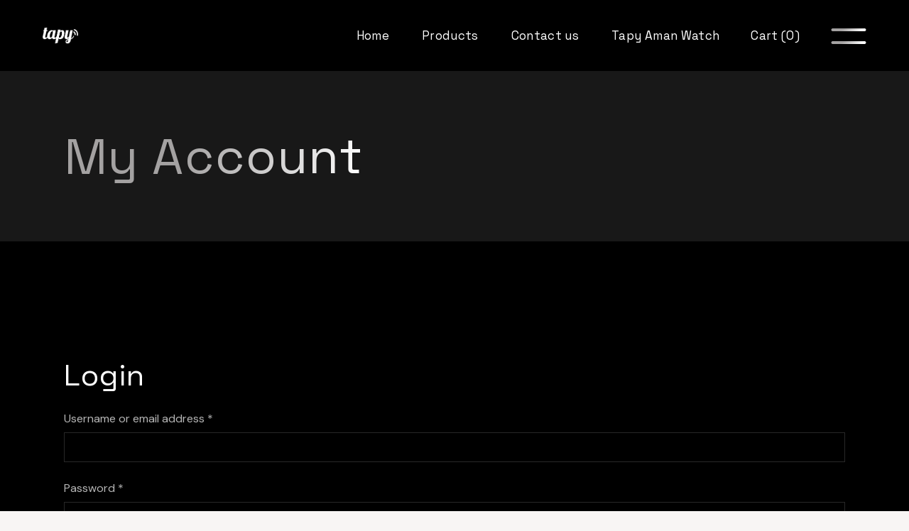

--- FILE ---
content_type: text/html; charset=UTF-8
request_url: https://tapycard.com/my-account-2/
body_size: 27244
content:
<!DOCTYPE html>
<html lang="en-US" dir="ltr" prefix="og: https://ogp.me/ns#">
<head>
	<meta charset="UTF-8">
	<meta name="viewport" content="width=device-width, initial-scale=1, user-scalable=yes">

		<style>img:is([sizes="auto" i], [sizes^="auto," i]) { contain-intrinsic-size: 3000px 1500px }</style>
	<script>window._wca = window._wca || [];</script>

<!-- Search Engine Optimization by Rank Math PRO - https://rankmath.com/ -->
<title>My Account &#045; Tapy</title>
<meta name="robots" content="noindex, follow"/>
<meta property="og:locale" content="en_US" />
<meta property="og:type" content="article" />
<meta property="og:title" content="My Account &#045; Tapy" />
<meta property="og:url" content="https://tapycard.com/my-account-2/" />
<meta property="og:site_name" content="Tapy" />
<meta property="og:image" content="https://mlfuym4wbpqa.i.optimole.com/cb:qyZH.4a413/w:500/h:500/q:mauto/f:best/https://tapycard.com/wp-content/uploads/2024/03/tapy-black-circle-logo.png" />
<meta property="og:image:secure_url" content="https://mlfuym4wbpqa.i.optimole.com/cb:qyZH.4a413/w:500/h:500/q:mauto/f:best/https://tapycard.com/wp-content/uploads/2024/03/tapy-black-circle-logo.png" />
<meta property="og:image:width" content="500" />
<meta property="og:image:height" content="500" />
<meta property="og:image:alt" content="My Account" />
<meta property="og:image:type" content="image/png" />
<meta property="article:published_time" content="2022-04-26T11:34:42+00:00" />
<meta name="twitter:card" content="summary_large_image" />
<meta name="twitter:title" content="My Account &#045; Tapy" />
<meta name="twitter:image" content="https://mlfuym4wbpqa.i.optimole.com/cb:qyZH.4a413/w:500/h:500/q:mauto/f:best/https://tapycard.com/wp-content/uploads/2024/03/tapy-black-circle-logo.png" />
<meta name="twitter:label1" content="Time to read" />
<meta name="twitter:data1" content="Less than a minute" />
<script type="application/ld+json" class="rank-math-schema-pro">{"@context":"https://schema.org","@graph":[{"@type":"Organization","@id":"https://tapycard.com/#organization","name":"Tapy","url":"https://tapycard.com","logo":{"@type":"ImageObject","@id":"https://tapycard.com/#logo","url":"https://mlfuym4wbpqa.i.optimole.com/cb:qyZH.4a413/w:auto/h:auto/q:mauto/f:best/https://tapycard.com/wp-content/uploads/2024/03/tapy-black-circle-logo.png","contentUrl":"https://mlfuym4wbpqa.i.optimole.com/cb:qyZH.4a413/w:auto/h:auto/q:mauto/f:best/https://tapycard.com/wp-content/uploads/2024/03/tapy-black-circle-logo.png","caption":"Tapy","inLanguage":"en-US","width":"500","height":"500"}},{"@type":"WebSite","@id":"https://tapycard.com/#website","url":"https://tapycard.com","name":"Tapy","alternateName":"Tapycard","publisher":{"@id":"https://tapycard.com/#organization"},"inLanguage":"en-US"},{"@type":"ImageObject","@id":"https://mlfuym4wbpqa.i.optimole.com/cb:qyZH.4a413/w:500/h:500/q:mauto/f:best/https://tapycard.com/wp-content/uploads/2024/03/tapy-black-circle-logo.png","url":"https://mlfuym4wbpqa.i.optimole.com/cb:qyZH.4a413/w:500/h:500/q:mauto/f:best/https://tapycard.com/wp-content/uploads/2024/03/tapy-black-circle-logo.png","width":"500","height":"500","inLanguage":"en-US"},{"@type":"WebPage","@id":"https://tapycard.com/my-account-2/#webpage","url":"https://tapycard.com/my-account-2/","name":"My Account &#045; Tapy","datePublished":"2022-04-26T11:34:42+00:00","dateModified":"2022-04-26T11:34:42+00:00","isPartOf":{"@id":"https://tapycard.com/#website"},"primaryImageOfPage":{"@id":"https://mlfuym4wbpqa.i.optimole.com/cb:qyZH.4a413/w:500/h:500/q:mauto/f:best/https://tapycard.com/wp-content/uploads/2024/03/tapy-black-circle-logo.png"},"inLanguage":"en-US"},{"@type":"Person","@id":"https://tapycard.com/author/cwsae/","name":"tapy","url":"https://tapycard.com/author/cwsae/","image":{"@type":"ImageObject","@id":"https://secure.gravatar.com/avatar/7d958f19b7b48c3c04ca7db08eaef2a5?s=96&amp;d=mm&amp;r=g","url":"https://secure.gravatar.com/avatar/7d958f19b7b48c3c04ca7db08eaef2a5?s=96&amp;d=mm&amp;r=g","caption":"tapy","inLanguage":"en-US"},"sameAs":["https://tapycard.com"],"worksFor":{"@id":"https://tapycard.com/#organization"}},{"@type":"Article","headline":"My Account &#045; Tapy","datePublished":"2022-04-26T11:34:42+00:00","dateModified":"2022-04-26T11:34:42+00:00","author":{"@id":"https://tapycard.com/author/cwsae/","name":"tapy"},"publisher":{"@id":"https://tapycard.com/#organization"},"name":"My Account &#045; Tapy","@id":"https://tapycard.com/my-account-2/#richSnippet","isPartOf":{"@id":"https://tapycard.com/my-account-2/#webpage"},"image":{"@id":"https://mlfuym4wbpqa.i.optimole.com/cb:qyZH.4a413/w:500/h:500/q:mauto/f:best/https://tapycard.com/wp-content/uploads/2024/03/tapy-black-circle-logo.png"},"inLanguage":"en-US","mainEntityOfPage":{"@id":"https://tapycard.com/my-account-2/#webpage"}}]}</script>
<!-- /Rank Math WordPress SEO plugin -->

<link rel='dns-prefetch' href='//polyfill.io' />
<link rel='dns-prefetch' href='//stats.wp.com' />
<link rel='dns-prefetch' href='//fonts.googleapis.com' />
<link rel='dns-prefetch' href='//mlfuym4wbpqa.i.optimole.com' />
<link rel='preconnect' href='https://mlfuym4wbpqa.i.optimole.com' />
<link rel="alternate" type="application/rss+xml" title="Tapy &raquo; Feed" href="https://tapycard.com/feed/" />
<link rel="alternate" type="application/rss+xml" title="Tapy &raquo; Comments Feed" href="https://tapycard.com/comments/feed/" />
<link rel='stylesheet' id='woocommerce-multi-currency-css' href='https://mlfuym4wbpqa.i.optimole.com/cb:6qqh.4a567/f:css/q:mauto/m:1/https://tapycard.com/wp-content/plugins/woocommerce-multi-currency/css/woocommerce-multi-currency.min.css?ver=2.2.2' type='text/css' media='all' />
<style id='woocommerce-multi-currency-inline-css' type='text/css'>
.woocommerce-multi-currency .wmc-list-currencies .wmc-currency.wmc-active,.woocommerce-multi-currency .wmc-list-currencies .wmc-currency:hover {background: #f78080 !important;}
		.woocommerce-multi-currency .wmc-list-currencies .wmc-currency,.woocommerce-multi-currency .wmc-title, .woocommerce-multi-currency.wmc-price-switcher a {background: #212121 !important;}
		.woocommerce-multi-currency .wmc-title, .woocommerce-multi-currency .wmc-list-currencies .wmc-currency span,.woocommerce-multi-currency .wmc-list-currencies .wmc-currency a,.woocommerce-multi-currency.wmc-price-switcher a {color: #ffffff !important;}.woocommerce-multi-currency.wmc-shortcode .wmc-currency{background-color:#ffffff;color:#212121}.woocommerce-multi-currency.wmc-shortcode .wmc-currency.wmc-active,.woocommerce-multi-currency.wmc-shortcode .wmc-current-currency{background-color:#ffffff;color:#212121}.woocommerce-multi-currency.wmc-shortcode.vertical-currency-symbols-circle:not(.wmc-currency-trigger-click) .wmc-currency-wrapper:hover .wmc-sub-currency,.woocommerce-multi-currency.wmc-shortcode.vertical-currency-symbols-circle.wmc-currency-trigger-click .wmc-sub-currency{animation: height_slide 600ms;}@keyframes height_slide {0% {height: 0;} 100% {height: 600%;} }
</style>
<link rel='stylesheet' id='sbi_styles-css' href='https://mlfuym4wbpqa.i.optimole.com/cb:6qqh.4a567/f:css/q:mauto/m:1/https://tapycard.com/wp-content/plugins/instagram-feed/css/sbi-styles.min.css?ver=6.2.8' type='text/css' media='all' />
<link rel='stylesheet' id='themecomplete-fontawesome-css' href='https://mlfuym4wbpqa.i.optimole.com/cb:6qqh.4a567/f:css/q:mauto/m:1/https://tapycard.com/wp-content/plugins/woocommerce-tm-extra-product-options/assets/css/fontawesome.css?ver=5.12' type='text/css' media='screen' />
<link rel='stylesheet' id='themecomplete-animate-css' href='https://mlfuym4wbpqa.i.optimole.com/cb:6qqh.4a567/f:css/q:mauto/m:1/https://tapycard.com/wp-content/plugins/woocommerce-tm-extra-product-options/assets/css/animate.css?ver=6.4.2' type='text/css' media='all' />
<link rel='stylesheet' id='themecomplete-epo-css' href='https://mlfuym4wbpqa.i.optimole.com/cb:6qqh.4a567/f:css/q:mauto/m:1/https://tapycard.com/wp-content/plugins/woocommerce-tm-extra-product-options/assets/css/tm-epo.css?ver=6.4.2' type='text/css' media='all' />
<link rel='stylesheet' id='spectrum-css' href='https://mlfuym4wbpqa.i.optimole.com/cb:6qqh.4a567/f:css/q:mauto/m:1/https://tapycard.com/wp-content/plugins/woocommerce-tm-extra-product-options/assets/css/spectrum.css?ver=2.0' type='text/css' media='screen' />
<link rel='stylesheet' id='nouislider-css' href='https://mlfuym4wbpqa.i.optimole.com/cb:6qqh.4a567/f:css/q:mauto/m:1/https://tapycard.com/wp-content/plugins/woocommerce-tm-extra-product-options/assets/css/nouislider.css?ver=13.1.1' type='text/css' media='screen' />
<link rel='stylesheet' id='owl-carousel2-css' href='https://mlfuym4wbpqa.i.optimole.com/cb:6qqh.4a567/f:css/q:mauto/m:1/https://tapycard.com/wp-content/plugins/woocommerce-tm-extra-product-options/assets/css/owl.carousel.css?ver=2.2' type='text/css' media='all' />
<link rel='stylesheet' id='owl-carousel2-theme-css' href='https://mlfuym4wbpqa.i.optimole.com/cb:6qqh.4a567/f:css/q:mauto/m:1/https://tapycard.com/wp-content/plugins/woocommerce-tm-extra-product-options/assets/css/owl.theme.default.css?ver=2.2' type='text/css' media='all' />
<link rel='stylesheet' id='themecomplete-epo-smallscreen-css' href='https://mlfuym4wbpqa.i.optimole.com/cb:6qqh.4a567/f:css/q:mauto/m:1/https://tapycard.com/wp-content/plugins/woocommerce-tm-extra-product-options/assets/css/tm-epo-smallscreen.css?ver=6.4.2' type='text/css' media='only screen and (max-width: 768px)' />
<link rel='stylesheet' id='elegant-icons-css' href='https://mlfuym4wbpqa.i.optimole.com/cb:6qqh.4a567/f:css/q:mauto/m:1/https://tapycard.com/wp-content/plugins/otaru-core/inc/icons/elegant-icons/assets/css/elegant-icons.min.css?ver=6.7.4' type='text/css' media='all' />
<link rel='stylesheet' id='font-awesome-css' href='https://mlfuym4wbpqa.i.optimole.com/cb:6qqh.4a567/f:css/q:mauto/m:1/https://tapycard.com/wp-content/plugins/otaru-core/inc/icons/font-awesome/assets/css/all.min.css?ver=6.7.4' type='text/css' media='all' />
<link rel='stylesheet' id='bdt-uikit-css' href='https://mlfuym4wbpqa.i.optimole.com/cb:6qqh.4a567/f:css/q:mauto/m:1/https://tapycard.com/wp-content/plugins/bdthemes-element-pack/assets/css/bdt-uikit.css?ver=3.15.1' type='text/css' media='all' />
<link rel='stylesheet' id='ep-helper-css' href='https://mlfuym4wbpqa.i.optimole.com/cb:6qqh.4a567/f:css/q:mauto/m:1/https://tapycard.com/wp-content/plugins/bdthemes-element-pack/assets/css/ep-helper.css?ver=6.8.0' type='text/css' media='all' />
<link rel='stylesheet' id='wp-block-library-css' href='https://mlfuym4wbpqa.i.optimole.com/cb:6qqh.4a567/f:css/q:mauto/m:1/https://tapycard.com/wp-includes/css/dist/block-library/style.min.css?ver=6.7.4' type='text/css' media='all' />
<style id='wp-block-library-inline-css' type='text/css'>
.has-text-align-justify{text-align:justify;}
</style>
<link rel='stylesheet' id='mediaelement-css' href='https://mlfuym4wbpqa.i.optimole.com/cb:6qqh.4a567/f:css/q:mauto/m:1/https://tapycard.com/wp-includes/js/mediaelement/mediaelementplayer-legacy.min.css?ver=4.2.17' type='text/css' media='all' />
<link rel='stylesheet' id='wp-mediaelement-css' href='https://mlfuym4wbpqa.i.optimole.com/cb:6qqh.4a567/f:css/q:mauto/m:1/https://tapycard.com/wp-includes/js/mediaelement/wp-mediaelement.min.css?ver=6.7.4' type='text/css' media='all' />
<style id='jetpack-sharing-buttons-style-inline-css' type='text/css'>
.jetpack-sharing-buttons__services-list{display:flex;flex-direction:row;flex-wrap:wrap;gap:0;list-style-type:none;margin:5px;padding:0}.jetpack-sharing-buttons__services-list.has-small-icon-size{font-size:12px}.jetpack-sharing-buttons__services-list.has-normal-icon-size{font-size:16px}.jetpack-sharing-buttons__services-list.has-large-icon-size{font-size:24px}.jetpack-sharing-buttons__services-list.has-huge-icon-size{font-size:36px}@media print{.jetpack-sharing-buttons__services-list{display:none!important}}ul.jetpack-sharing-buttons__services-list.has-background{padding:1.25em 2.375em}
</style>
<style id='classic-theme-styles-inline-css' type='text/css'>
/*! This file is auto-generated */
.wp-block-button__link{color:#fff;background-color:#32373c;border-radius:9999px;box-shadow:none;text-decoration:none;padding:calc(.667em + 2px) calc(1.333em + 2px);font-size:1.125em}.wp-block-file__button{background:#32373c;color:#fff;text-decoration:none}
</style>
<style id='global-styles-inline-css' type='text/css'>
:root{--wp--preset--aspect-ratio--square: 1;--wp--preset--aspect-ratio--4-3: 4/3;--wp--preset--aspect-ratio--3-4: 3/4;--wp--preset--aspect-ratio--3-2: 3/2;--wp--preset--aspect-ratio--2-3: 2/3;--wp--preset--aspect-ratio--16-9: 16/9;--wp--preset--aspect-ratio--9-16: 9/16;--wp--preset--color--black: #000000;--wp--preset--color--cyan-bluish-gray: #abb8c3;--wp--preset--color--white: #ffffff;--wp--preset--color--pale-pink: #f78da7;--wp--preset--color--vivid-red: #cf2e2e;--wp--preset--color--luminous-vivid-orange: #ff6900;--wp--preset--color--luminous-vivid-amber: #fcb900;--wp--preset--color--light-green-cyan: #7bdcb5;--wp--preset--color--vivid-green-cyan: #00d084;--wp--preset--color--pale-cyan-blue: #8ed1fc;--wp--preset--color--vivid-cyan-blue: #0693e3;--wp--preset--color--vivid-purple: #9b51e0;--wp--preset--gradient--vivid-cyan-blue-to-vivid-purple: linear-gradient(135deg,rgba(6,147,227,1) 0%,rgb(155,81,224) 100%);--wp--preset--gradient--light-green-cyan-to-vivid-green-cyan: linear-gradient(135deg,rgb(122,220,180) 0%,rgb(0,208,130) 100%);--wp--preset--gradient--luminous-vivid-amber-to-luminous-vivid-orange: linear-gradient(135deg,rgba(252,185,0,1) 0%,rgba(255,105,0,1) 100%);--wp--preset--gradient--luminous-vivid-orange-to-vivid-red: linear-gradient(135deg,rgba(255,105,0,1) 0%,rgb(207,46,46) 100%);--wp--preset--gradient--very-light-gray-to-cyan-bluish-gray: linear-gradient(135deg,rgb(238,238,238) 0%,rgb(169,184,195) 100%);--wp--preset--gradient--cool-to-warm-spectrum: linear-gradient(135deg,rgb(74,234,220) 0%,rgb(151,120,209) 20%,rgb(207,42,186) 40%,rgb(238,44,130) 60%,rgb(251,105,98) 80%,rgb(254,248,76) 100%);--wp--preset--gradient--blush-light-purple: linear-gradient(135deg,rgb(255,206,236) 0%,rgb(152,150,240) 100%);--wp--preset--gradient--blush-bordeaux: linear-gradient(135deg,rgb(254,205,165) 0%,rgb(254,45,45) 50%,rgb(107,0,62) 100%);--wp--preset--gradient--luminous-dusk: linear-gradient(135deg,rgb(255,203,112) 0%,rgb(199,81,192) 50%,rgb(65,88,208) 100%);--wp--preset--gradient--pale-ocean: linear-gradient(135deg,rgb(255,245,203) 0%,rgb(182,227,212) 50%,rgb(51,167,181) 100%);--wp--preset--gradient--electric-grass: linear-gradient(135deg,rgb(202,248,128) 0%,rgb(113,206,126) 100%);--wp--preset--gradient--midnight: linear-gradient(135deg,rgb(2,3,129) 0%,rgb(40,116,252) 100%);--wp--preset--font-size--small: 13px;--wp--preset--font-size--medium: 20px;--wp--preset--font-size--large: 36px;--wp--preset--font-size--x-large: 42px;--wp--preset--spacing--20: 0.44rem;--wp--preset--spacing--30: 0.67rem;--wp--preset--spacing--40: 1rem;--wp--preset--spacing--50: 1.5rem;--wp--preset--spacing--60: 2.25rem;--wp--preset--spacing--70: 3.38rem;--wp--preset--spacing--80: 5.06rem;--wp--preset--shadow--natural: 6px 6px 9px rgba(0, 0, 0, 0.2);--wp--preset--shadow--deep: 12px 12px 50px rgba(0, 0, 0, 0.4);--wp--preset--shadow--sharp: 6px 6px 0px rgba(0, 0, 0, 0.2);--wp--preset--shadow--outlined: 6px 6px 0px -3px rgba(255, 255, 255, 1), 6px 6px rgba(0, 0, 0, 1);--wp--preset--shadow--crisp: 6px 6px 0px rgba(0, 0, 0, 1);}:where(.is-layout-flex){gap: 0.5em;}:where(.is-layout-grid){gap: 0.5em;}body .is-layout-flex{display: flex;}.is-layout-flex{flex-wrap: wrap;align-items: center;}.is-layout-flex > :is(*, div){margin: 0;}body .is-layout-grid{display: grid;}.is-layout-grid > :is(*, div){margin: 0;}:where(.wp-block-columns.is-layout-flex){gap: 2em;}:where(.wp-block-columns.is-layout-grid){gap: 2em;}:where(.wp-block-post-template.is-layout-flex){gap: 1.25em;}:where(.wp-block-post-template.is-layout-grid){gap: 1.25em;}.has-black-color{color: var(--wp--preset--color--black) !important;}.has-cyan-bluish-gray-color{color: var(--wp--preset--color--cyan-bluish-gray) !important;}.has-white-color{color: var(--wp--preset--color--white) !important;}.has-pale-pink-color{color: var(--wp--preset--color--pale-pink) !important;}.has-vivid-red-color{color: var(--wp--preset--color--vivid-red) !important;}.has-luminous-vivid-orange-color{color: var(--wp--preset--color--luminous-vivid-orange) !important;}.has-luminous-vivid-amber-color{color: var(--wp--preset--color--luminous-vivid-amber) !important;}.has-light-green-cyan-color{color: var(--wp--preset--color--light-green-cyan) !important;}.has-vivid-green-cyan-color{color: var(--wp--preset--color--vivid-green-cyan) !important;}.has-pale-cyan-blue-color{color: var(--wp--preset--color--pale-cyan-blue) !important;}.has-vivid-cyan-blue-color{color: var(--wp--preset--color--vivid-cyan-blue) !important;}.has-vivid-purple-color{color: var(--wp--preset--color--vivid-purple) !important;}.has-black-background-color{background-color: var(--wp--preset--color--black) !important;}.has-cyan-bluish-gray-background-color{background-color: var(--wp--preset--color--cyan-bluish-gray) !important;}.has-white-background-color{background-color: var(--wp--preset--color--white) !important;}.has-pale-pink-background-color{background-color: var(--wp--preset--color--pale-pink) !important;}.has-vivid-red-background-color{background-color: var(--wp--preset--color--vivid-red) !important;}.has-luminous-vivid-orange-background-color{background-color: var(--wp--preset--color--luminous-vivid-orange) !important;}.has-luminous-vivid-amber-background-color{background-color: var(--wp--preset--color--luminous-vivid-amber) !important;}.has-light-green-cyan-background-color{background-color: var(--wp--preset--color--light-green-cyan) !important;}.has-vivid-green-cyan-background-color{background-color: var(--wp--preset--color--vivid-green-cyan) !important;}.has-pale-cyan-blue-background-color{background-color: var(--wp--preset--color--pale-cyan-blue) !important;}.has-vivid-cyan-blue-background-color{background-color: var(--wp--preset--color--vivid-cyan-blue) !important;}.has-vivid-purple-background-color{background-color: var(--wp--preset--color--vivid-purple) !important;}.has-black-border-color{border-color: var(--wp--preset--color--black) !important;}.has-cyan-bluish-gray-border-color{border-color: var(--wp--preset--color--cyan-bluish-gray) !important;}.has-white-border-color{border-color: var(--wp--preset--color--white) !important;}.has-pale-pink-border-color{border-color: var(--wp--preset--color--pale-pink) !important;}.has-vivid-red-border-color{border-color: var(--wp--preset--color--vivid-red) !important;}.has-luminous-vivid-orange-border-color{border-color: var(--wp--preset--color--luminous-vivid-orange) !important;}.has-luminous-vivid-amber-border-color{border-color: var(--wp--preset--color--luminous-vivid-amber) !important;}.has-light-green-cyan-border-color{border-color: var(--wp--preset--color--light-green-cyan) !important;}.has-vivid-green-cyan-border-color{border-color: var(--wp--preset--color--vivid-green-cyan) !important;}.has-pale-cyan-blue-border-color{border-color: var(--wp--preset--color--pale-cyan-blue) !important;}.has-vivid-cyan-blue-border-color{border-color: var(--wp--preset--color--vivid-cyan-blue) !important;}.has-vivid-purple-border-color{border-color: var(--wp--preset--color--vivid-purple) !important;}.has-vivid-cyan-blue-to-vivid-purple-gradient-background{background: var(--wp--preset--gradient--vivid-cyan-blue-to-vivid-purple) !important;}.has-light-green-cyan-to-vivid-green-cyan-gradient-background{background: var(--wp--preset--gradient--light-green-cyan-to-vivid-green-cyan) !important;}.has-luminous-vivid-amber-to-luminous-vivid-orange-gradient-background{background: var(--wp--preset--gradient--luminous-vivid-amber-to-luminous-vivid-orange) !important;}.has-luminous-vivid-orange-to-vivid-red-gradient-background{background: var(--wp--preset--gradient--luminous-vivid-orange-to-vivid-red) !important;}.has-very-light-gray-to-cyan-bluish-gray-gradient-background{background: var(--wp--preset--gradient--very-light-gray-to-cyan-bluish-gray) !important;}.has-cool-to-warm-spectrum-gradient-background{background: var(--wp--preset--gradient--cool-to-warm-spectrum) !important;}.has-blush-light-purple-gradient-background{background: var(--wp--preset--gradient--blush-light-purple) !important;}.has-blush-bordeaux-gradient-background{background: var(--wp--preset--gradient--blush-bordeaux) !important;}.has-luminous-dusk-gradient-background{background: var(--wp--preset--gradient--luminous-dusk) !important;}.has-pale-ocean-gradient-background{background: var(--wp--preset--gradient--pale-ocean) !important;}.has-electric-grass-gradient-background{background: var(--wp--preset--gradient--electric-grass) !important;}.has-midnight-gradient-background{background: var(--wp--preset--gradient--midnight) !important;}.has-small-font-size{font-size: var(--wp--preset--font-size--small) !important;}.has-medium-font-size{font-size: var(--wp--preset--font-size--medium) !important;}.has-large-font-size{font-size: var(--wp--preset--font-size--large) !important;}.has-x-large-font-size{font-size: var(--wp--preset--font-size--x-large) !important;}
:where(.wp-block-post-template.is-layout-flex){gap: 1.25em;}:where(.wp-block-post-template.is-layout-grid){gap: 1.25em;}
:where(.wp-block-columns.is-layout-flex){gap: 2em;}:where(.wp-block-columns.is-layout-grid){gap: 2em;}
:root :where(.wp-block-pullquote){font-size: 1.5em;line-height: 1.6;}
</style>
<link rel='stylesheet' id='contact-form-7-css' href='https://mlfuym4wbpqa.i.optimole.com/cb:6qqh.4a567/f:css/q:mauto/m:1/https://tapycard.com/wp-content/plugins/contact-form-7/includes/css/styles.css?ver=5.9.8' type='text/css' media='all' />
<link rel='stylesheet' id='ctf_styles-css' href='https://mlfuym4wbpqa.i.optimole.com/cb:6qqh.4a567/f:css/q:mauto/m:1/https://tapycard.com/wp-content/plugins/custom-twitter-feeds/css/ctf-styles.min.css?ver=2.2.2' type='text/css' media='all' />
<link rel='stylesheet' id='jquery-fpd-css' href='https://mlfuym4wbpqa.i.optimole.com/cb:6qqh.4a567/f:css/q:mauto/m:1/https://tapycard.com/wp-content/plugins/fancy-product-designer/assets/css/FancyProductDesigner-all.min.css?ver=5.3.3' type='text/css' media='all' />
<link rel='stylesheet' id='fpd-single-product-css' href='https://mlfuym4wbpqa.i.optimole.com/cb:6qqh.4a567/f:css/q:mauto/m:1/https://tapycard.com/wp-content/plugins/fancy-product-designer/assets/css/fancy-product.css?ver=4.7.9' type='text/css' media='all' />
<link rel='stylesheet' id='woocommerce-packing-slips-css' href='https://mlfuym4wbpqa.i.optimole.com/cb:6qqh.4a567/f:css/q:mauto/m:1/https://tapycard.com/wp-content/plugins/woocommerce-packing-slips/public/css/woocommerce-packing-slips-public.css?ver=1.2.10' type='text/css' media='all' />
<link rel='stylesheet' id='select2-css' href='https://mlfuym4wbpqa.i.optimole.com/cb:6qqh.4a567/f:css/q:mauto/m:1/https://tapycard.com/wp-content/plugins/woocommerce/assets/css/select2.css?ver=10.3.7' type='text/css' media='all' />
<style id='woocommerce-inline-inline-css' type='text/css'>
.woocommerce form .form-row .required { visibility: visible; }
.woocommerce form .form-row .required { visibility: visible; }
</style>
<link rel='stylesheet' id='dashicons-css' href='https://mlfuym4wbpqa.i.optimole.com/cb:6qqh.4a567/f:css/q:mauto/m:1/https://tapycard.com/wp-includes/css/dashicons.min.css?ver=6.7.4' type='text/css' media='all' />
<link rel='stylesheet' id='woocommerce-addons-css-css' href='https://mlfuym4wbpqa.i.optimole.com/cb:6qqh.4a567/f:css/q:mauto/m:1/https://tapycard.com/wp-content/plugins/woocommerce-product-addons/assets/css/frontend/frontend.css?ver=5.0.2' type='text/css' media='all' />
<link rel='stylesheet' id='qi-addons-for-elementor-grid-style-css' href='https://mlfuym4wbpqa.i.optimole.com/cb:6qqh.4a567/f:css/q:mauto/m:1/https://tapycard.com/wp-content/plugins/qi-addons-for-elementor/assets/css/grid.min.css?ver=6.7.4' type='text/css' media='all' />
<link rel='stylesheet' id='qi-addons-for-elementor-helper-parts-style-css' href='https://mlfuym4wbpqa.i.optimole.com/cb:6qqh.4a567/f:css/q:mauto/m:1/https://tapycard.com/wp-content/plugins/qi-addons-for-elementor/assets/css/helper-parts.min.css?ver=6.7.4' type='text/css' media='all' />
<link rel='stylesheet' id='qi-addons-for-elementor-style-css' href='https://mlfuym4wbpqa.i.optimole.com/cb:6qqh.4a567/f:css/q:mauto/m:1/https://tapycard.com/wp-content/plugins/qi-addons-for-elementor/assets/css/main.min.css?ver=6.7.4' type='text/css' media='all' />
<link rel='stylesheet' id='perfect-scrollbar-css' href='https://mlfuym4wbpqa.i.optimole.com/cb:6qqh.4a567/f:css/q:mauto/m:1/https://tapycard.com/wp-content/plugins/otaru-core/assets/plugins/perfect-scrollbar/perfect-scrollbar.css?ver=6.7.4' type='text/css' media='all' />
<link rel='stylesheet' id='swiper-css' href='https://mlfuym4wbpqa.i.optimole.com/cb:6qqh.4a567/f:css/q:mauto/m:1/https://tapycard.com/wp-content/plugins/elementor/assets/lib/swiper/css/swiper.min.css?ver=5.3.6' type='text/css' media='all' />
<link rel='stylesheet' id='otaru-main-css' href='https://mlfuym4wbpqa.i.optimole.com/cb:6qqh.4a567/f:css/q:mauto/m:1/https://tapycard.com/wp-content/themes/otaru/assets/css/main.min.css?ver=6.7.4' type='text/css' media='all' />
<link rel='stylesheet' id='otaru-core-style-css' href='https://mlfuym4wbpqa.i.optimole.com/cb:6qqh.4a567/f:css/q:mauto/m:1/https://tapycard.com/wp-content/plugins/otaru-core/assets/css/otaru-core.min.css?ver=6.7.4' type='text/css' media='all' />
<link rel='stylesheet' id='woo-variation-gallery-slider-css' href='https://mlfuym4wbpqa.i.optimole.com/cb:6qqh.4a567/f:css/q:mauto/m:1/https://tapycard.com/wp-content/plugins/woo-variation-gallery/assets/css/slick.min.css?ver=1.8.1' type='text/css' media='all' />
<link rel='stylesheet' id='woo-variation-gallery-css' href='https://mlfuym4wbpqa.i.optimole.com/cb:6qqh.4a567/f:css/q:mauto/m:1/https://tapycard.com/wp-content/plugins/woo-variation-gallery/assets/css/frontend.min.css?ver=1709205883' type='text/css' media='all' />
<style id='woo-variation-gallery-inline-css' type='text/css'>
:root {--wvg-thumbnail-item: 4;--wvg-thumbnail-item-gap: 0px;--wvg-single-image-size: 600px;--wvg-gallery-width: 75%;--wvg-gallery-margin: 30px;}/* Default Width */.woo-variation-product-gallery {max-width: 75% !important;width: 100%;}/* Medium Devices, Desktops *//* Small Devices, Tablets */@media only screen and (max-width: 768px) {.woo-variation-product-gallery {width: 720px;max-width: 100% !important;}}/* Extra Small Devices, Phones */@media only screen and (max-width: 480px) {.woo-variation-product-gallery {width: 320px;max-width: 100% !important;}}
</style>
<link rel='stylesheet' id='wc-form-builder-css' href='https://mlfuym4wbpqa.i.optimole.com/cb:6qqh.4a567/f:css/q:mauto/m:1/https://tapycard.com/wp-content/plugins/woocommerce-warranty/assets/css/form-builder.css?ver=6.7.4' type='text/css' media='all' />
<link rel='stylesheet' id='wc_warranty-css' href='https://mlfuym4wbpqa.i.optimole.com/cb:6qqh.4a567/f:css/q:mauto/m:1/https://tapycard.com/wp-content/plugins/woocommerce-warranty/assets/css/front.css?ver=2.1.0' type='text/css' media='all' />
<link rel='stylesheet' id='brands-styles-css' href='https://mlfuym4wbpqa.i.optimole.com/cb:6qqh.4a567/f:css/q:mauto/m:1/https://tapycard.com/wp-content/plugins/woocommerce/assets/css/brands.css?ver=10.3.7' type='text/css' media='all' />
<link rel='stylesheet' id='otaru-google-fonts-css' href='https://fonts.googleapis.com/css?family=Space+Grotesk%3A400%7CDM+Sans%3A400&#038;subset=latin-ext&#038;display=swap&#038;ver=1.0.0' type='text/css' media='all' />
<link rel='stylesheet' id='otaru-grid-css' href='https://mlfuym4wbpqa.i.optimole.com/cb:6qqh.4a567/f:css/q:mauto/m:1/https://tapycard.com/wp-content/themes/otaru/assets/css/grid.min.css?ver=6.7.4' type='text/css' media='all' />
<link rel='stylesheet' id='otaru-style-css' href='https://mlfuym4wbpqa.i.optimole.com/cb:6qqh.4a567/f:css/q:mauto/m:1/https://tapycard.com/wp-content/themes/otaru/style.css?ver=6.7.4' type='text/css' media='all' />
<style id='otaru-style-inline-css' type='text/css'>
body { background-color: #000000;}#qodef-page-inner { padding: 140px 0 160px 0;}@media only screen and (max-width: 1024px) { #qodef-page-inner { padding: 140px 0 160px 0;}}:root { --qode-main-color: #ffffff;}
</style>
<link rel='stylesheet' id='font-awesome-all-css' href='https://mlfuym4wbpqa.i.optimole.com/cb:6qqh.4a567/f:css/q:mauto/m:1/https://tapycard.com/wp-content/plugins/jet-menu/assets/public/lib/font-awesome/css/all.min.css?ver=5.12.0' type='text/css' media='all' />
<link rel='stylesheet' id='font-awesome-v4-shims-css' href='https://mlfuym4wbpqa.i.optimole.com/cb:6qqh.4a567/f:css/q:mauto/m:1/https://tapycard.com/wp-content/plugins/jet-menu/assets/public/lib/font-awesome/css/v4-shims.min.css?ver=5.12.0' type='text/css' media='all' />
<link rel='stylesheet' id='jet-menu-public-styles-css' href='https://mlfuym4wbpqa.i.optimole.com/cb:6qqh.4a567/f:css/q:mauto/m:1/https://tapycard.com/wp-content/plugins/jet-menu/assets/public/css/public.css?ver=2.2.4' type='text/css' media='all' />
<link rel='stylesheet' id='jet-woo-builder-css' href='https://mlfuym4wbpqa.i.optimole.com/cb:6qqh.4a567/f:css/q:mauto/m:1/https://tapycard.com/wp-content/plugins/jet-woo-builder/assets/css/frontend.css?ver=2.1.1' type='text/css' media='all' />
<style id='jet-woo-builder-inline-css' type='text/css'>
@font-face {
				font-family: "WooCommerce";
				src: url("https://tapycard.com/wp-content/plugins/woocommerce/assets/fonts/WooCommerce.eot");
				src: url("https://tapycard.com/wp-content/plugins/woocommerce/assets/fonts/WooCommerce.eot?#iefix") format("embedded-opentype"),
					url("https://tapycard.com/wp-content/plugins/woocommerce/assets/fonts/WooCommerce.woff") format("woff"),
					url("https://tapycard.com/wp-content/plugins/woocommerce/assets/fonts/WooCommerce.ttf") format("truetype"),
					url("https://tapycard.com/wp-content/plugins/woocommerce/assets/fonts/WooCommerce.svg#WooCommerce") format("svg");
				font-weight: normal;
				font-style: normal;
			}
</style>
<link rel='stylesheet' id='jet-woo-builder-template-styles-css' href='https://mlfuym4wbpqa.i.optimole.com/cb:6qqh.4a567/f:css/q:mauto/m:1/https://tapycard.com/wp-content/plugins/jet-woo-builder/assets/css/templates.css?ver=2.1.1' type='text/css' media='all' />
<link rel='stylesheet' id='jet-woo-builder-frontend-css' href='https://mlfuym4wbpqa.i.optimole.com/cb:6qqh.4a567/f:css/q:mauto/m:1/https://tapycard.com/wp-content/plugins/jet-woo-builder/assets/css/lib/jetwoobuilder-frontend-font/css/jetwoobuilder-frontend-font.css?ver=2.1.1' type='text/css' media='all' />
<link rel='stylesheet' id='cfw_side_cart_css-css' href='https://mlfuym4wbpqa.i.optimole.com/cb:6qqh.4a567/f:css/q:mauto/m:1/https://tapycard.com/wp-content/plugins/checkout-for-woocommerce/assets/dist/css/checkoutwc-side-cart-7.8.1.min.css?ver=7.8.1' type='text/css' media='all' />
<link rel='stylesheet' id='woopq-frontend-css' href='https://mlfuym4wbpqa.i.optimole.com/cb:6qqh.4a567/f:css/q:mauto/m:1/https://tapycard.com/wp-content/plugins/wpc-product-quantity-premium/assets/css/frontend.css?ver=3.1.0' type='text/css' media='all' />
<script type="text/template" id="tmpl-variation-template">
	<div class="woocommerce-variation-description">{{{ data.variation.variation_description }}}</div>
	<div class="woocommerce-variation-price">{{{ data.variation.price_html }}}</div>
	<div class="woocommerce-variation-availability">{{{ data.variation.availability_html }}}</div>
</script>
<script type="text/template" id="tmpl-unavailable-variation-template">
	<p role="alert">Sorry, this product is unavailable. Please choose a different combination.</p>
</script>
<script type="text/javascript" src="https://mlfuym4wbpqa.i.optimole.com/cb:6qqh.4a567/f:js/q:mauto/m:0/https://tapycard.com/wp-includes/js/jquery/jquery.min.js?ver=3.7.1" id="jquery-core-js"></script>
<script type="text/javascript" src="https://mlfuym4wbpqa.i.optimole.com/cb:6qqh.4a567/f:js/q:mauto/m:0/https://tapycard.com/wp-includes/js/jquery/jquery-migrate.min.js?ver=3.4.1" id="jquery-migrate-js"></script>
<script type="text/javascript" id="woocommerce-multi-currency-js-extra">
/* <![CDATA[ */
var wooMultiCurrencyParams = {"enableCacheCompatible":"0","ajaxUrl":"https:\/\/tapycard.com\/wp-admin\/admin-ajax.php","switchByJS":"0","extra_params":[],"current_currency":"AED"};
/* ]]> */
</script>
<script type="text/javascript" src="https://mlfuym4wbpqa.i.optimole.com/cb:6qqh.4a567/f:js/q:mauto/m:0/https://tapycard.com/wp-content/plugins/woocommerce-multi-currency/js/woocommerce-multi-currency.min.js?ver=2.2.2" id="woocommerce-multi-currency-js"></script>
<script type="text/javascript" src="https://mlfuym4wbpqa.i.optimole.com/cb:6qqh.4a567/f:js/q:mauto/m:0/https://tapycard.com/wp-includes/js/underscore.min.js?ver=1.13.7" id="underscore-js"></script>
<script type="text/javascript" id="wp-util-js-extra">
/* <![CDATA[ */
var _wpUtilSettings = {"ajax":{"url":"\/wp-admin\/admin-ajax.php"}};
/* ]]> */
</script>
<script type="text/javascript" src="https://mlfuym4wbpqa.i.optimole.com/cb:6qqh.4a567/f:js/q:mauto/m:0/https://tapycard.com/wp-includes/js/wp-util.min.js?ver=6.7.4" id="wp-util-js"></script>
<script type="text/javascript" src="https://mlfuym4wbpqa.i.optimole.com/cb:6qqh.4a567/f:js/q:mauto/m:0/https://tapycard.com/wp-content/plugins/woocommerce/assets/js/jquery-blockui/jquery.blockUI.min.js?ver=2.7.0-wc.10.3.7" id="wc-jquery-blockui-js" data-wp-strategy="defer"></script>
<script type="text/javascript" id="wc-add-to-cart-js-extra">
/* <![CDATA[ */
var wc_add_to_cart_params = {"ajax_url":"\/wp-admin\/admin-ajax.php","wc_ajax_url":"\/?wc-ajax=%%endpoint%%","i18n_view_cart":"View cart","cart_url":"","is_cart":"","cart_redirect_after_add":"no"};
/* ]]> */
</script>
<script type="text/javascript" src="https://mlfuym4wbpqa.i.optimole.com/cb:6qqh.4a567/f:js/q:mauto/m:0/https://tapycard.com/wp-content/plugins/woocommerce/assets/js/frontend/add-to-cart.min.js?ver=10.3.7" id="wc-add-to-cart-js" data-wp-strategy="defer"></script>
<script type="text/javascript" src="https://mlfuym4wbpqa.i.optimole.com/cb:6qqh.4a567/f:js/q:mauto/m:0/https://tapycard.com/wp-content/plugins/woocommerce/assets/js/selectWoo/selectWoo.full.min.js?ver=1.0.9-wc.10.3.7" id="selectWoo-js" defer="defer" data-wp-strategy="defer"></script>
<script type="text/javascript" src="https://mlfuym4wbpqa.i.optimole.com/cb:6qqh.4a567/f:js/q:mauto/m:0/https://tapycard.com/wp-content/plugins/woocommerce/assets/js/frontend/account-i18n.min.js?ver=10.3.7" id="wc-account-i18n-js" defer="defer" data-wp-strategy="defer"></script>
<script type="text/javascript" src="https://mlfuym4wbpqa.i.optimole.com/cb:6qqh.4a567/f:js/q:mauto/m:0/https://tapycard.com/wp-content/plugins/woocommerce/assets/js/js-cookie/js.cookie.min.js?ver=2.1.4-wc.10.3.7" id="wc-js-cookie-js" defer="defer" data-wp-strategy="defer"></script>
<script type="text/javascript" id="woocommerce-js-extra">
/* <![CDATA[ */
var woocommerce_params = {"ajax_url":"\/wp-admin\/admin-ajax.php","wc_ajax_url":"\/?wc-ajax=%%endpoint%%","i18n_password_show":"Show password","i18n_password_hide":"Hide password"};
/* ]]> */
</script>
<script type="text/javascript" src="https://mlfuym4wbpqa.i.optimole.com/cb:6qqh.4a567/f:js/q:mauto/m:0/https://tapycard.com/wp-content/plugins/woocommerce/assets/js/frontend/woocommerce.min.js?ver=10.3.7" id="woocommerce-js" defer="defer" data-wp-strategy="defer"></script>
<script type="text/javascript" src="https://mlfuym4wbpqa.i.optimole.com/cb:6qqh.4a567/f:js/q:mauto/m:0/https://tapycard.com/wp-content/plugins/woocommerce/assets/js/dompurify/purify.min.js?ver=10.3.7" id="wc-dompurify-js" defer="defer" data-wp-strategy="defer"></script>
<script type="text/javascript" src="https://mlfuym4wbpqa.i.optimole.com/cb:6qqh.4a567/f:js/q:mauto/m:0/https://tapycard.com/wp-content/plugins/woocommerce/assets/js/jquery-tiptip/jquery.tipTip.min.js?ver=10.3.7" id="wc-jquery-tiptip-js" defer="defer" data-wp-strategy="defer"></script>
<script type="text/javascript" src="https://mlfuym4wbpqa.i.optimole.com/cb:6qqh.4a567/f:js/q:mauto/m:0/https://tapycard.com/wp-content/plugins/js_composer/assets/js/vendors/woocommerce-add-to-cart.js?ver=7.3" id="vc_woocommerce-add-to-cart-js-js"></script>
<script type="text/javascript" src="https://stats.wp.com/s-202603.js" id="woocommerce-analytics-js" defer="defer" data-wp-strategy="defer"></script>
<script type="text/javascript" src="https://mlfuym4wbpqa.i.optimole.com/cb:6qqh.4a567/f:js/q:mauto/m:0/https://tapycard.com/wp-content/plugins/woocommerce/assets/js/select2/select2.full.min.js?ver=4.0.3-wc.10.3.7" id="wc-select2-js" defer="defer" data-wp-strategy="defer"></script>
<script type="text/javascript" id="wc-cart-fragments-js-extra">
/* <![CDATA[ */
var wc_cart_fragments_params = {"ajax_url":"\/wp-admin\/admin-ajax.php","wc_ajax_url":"\/?wc-ajax=%%endpoint%%","cart_hash_key":"wc_cart_hash_864c22a107405d328824812a1bcdae96","fragment_name":"wc_fragments_864c22a107405d328824812a1bcdae96","request_timeout":"5000"};
/* ]]> */
</script>
<script type="text/javascript" src="https://mlfuym4wbpqa.i.optimole.com/cb:6qqh.4a567/f:js/q:mauto/m:0/https://tapycard.com/wp-content/plugins/woocommerce/assets/js/frontend/cart-fragments.min.js?ver=10.3.7" id="wc-cart-fragments-js" defer="defer" data-wp-strategy="defer"></script>
<script type="text/javascript" id="woocommerce-multi-currency-switcher-js-extra">
/* <![CDATA[ */
var _woocommerce_multi_currency_params = {"use_session":"0","do_not_reload_page":"","ajax_url":"https:\/\/tapycard.com\/wp-admin\/admin-ajax.php","posts_submit":"0","switch_by_js":""};
/* ]]> */
</script>
<script type="text/javascript" src="https://mlfuym4wbpqa.i.optimole.com/cb:6qqh.4a567/f:js/q:mauto/m:0/https://tapycard.com/wp-content/plugins/woocommerce-multi-currency/js/woocommerce-multi-currency-switcher.min.js?ver=2.2.2" id="woocommerce-multi-currency-switcher-js"></script>
<script></script><link rel="https://api.w.org/" href="https://tapycard.com/wp-json/" /><link rel="alternate" title="JSON" type="application/json" href="https://tapycard.com/wp-json/wp/v2/pages/8896" /><link rel="EditURI" type="application/rsd+xml" title="RSD" href="https://tapycard.com/xmlrpc.php?rsd" />
<meta name="generator" content="WordPress 6.7.4" />
<link rel='shortlink' href='https://tapycard.com/?p=8896' />
<link rel="alternate" title="oEmbed (JSON)" type="application/json+oembed" href="https://tapycard.com/wp-json/oembed/1.0/embed?url=https%3A%2F%2Ftapycard.com%2Fmy-account-2%2F" />
<link rel="alternate" title="oEmbed (XML)" type="text/xml+oembed" href="https://tapycard.com/wp-json/oembed/1.0/embed?url=https%3A%2F%2Ftapycard.com%2Fmy-account-2%2F&#038;format=xml" />
	<style>img#wpstats{display:none}</style>
			<noscript><style>.woocommerce-product-gallery{ opacity: 1 !important; }</style></noscript>
	<meta name="generator" content="Elementor 3.19.2; features: e_optimized_assets_loading, e_optimized_css_loading, additional_custom_breakpoints, block_editor_assets_optimize, e_image_loading_optimization; settings: css_print_method-external, google_font-enabled, font_display-swap">
<meta name="generator" content="Powered by WPBakery Page Builder - drag and drop page builder for WordPress."/>
<link rel='stylesheet' id='wc-stripe-blocks-checkout-style-css' href='https://mlfuym4wbpqa.i.optimole.com/cb:6qqh.4a567/f:css/q:mauto/m:1/https://tapycard.com/wp-content/plugins/woocommerce-gateway-stripe/build/upe-blocks.css?ver=1e1661bb3db973deba05' type='text/css' media='all' />
<link rel='stylesheet' id='wc-blocks-style-css' href='https://mlfuym4wbpqa.i.optimole.com/cb:6qqh.4a567/f:css/q:mauto/m:1/https://tapycard.com/wp-content/plugins/woocommerce/assets/client/blocks/wc-blocks.css?ver=wc-10.3.7' type='text/css' media='all' />
<style>
:root, body { 
	--cfw-body-background-color: #f8f5f4;
	--cfw-body-text-color: #282828;
	--cfw-body-font-family: Cairo,-apple-system,BlinkMacSystemFont,"Segoe UI",Roboto,Oxygen-Sans,Ubuntu,Cantarell,"Helvetica Neue",sans-serif;
	--cfw-heading-font-family: Cairo,-apple-system,BlinkMacSystemFont,"Segoe UI",Roboto,Oxygen-Sans,Ubuntu,Cantarell,"Helvetica Neue",sans-serif;
	--cfw-header-background-color: #282828;
	--cfw-header-bottom-margin: 2em;
	--cfw-footer-background-color: #282828;
	--cfw-footer-top-margin: 2em;
	--cfw-cart-summary-background-color: #eeeae7;
	--cfw-cart-summary-mobile-background-color: #eeeae7;
	--cfw-cart-summary-text-color: #333333;
	--cfw-cart-summary-link-color: #0073aa;
	--cfw-header-text-color: #ffffff;
	--cfw-footer-text-color: #999999;
	--cfw-body-link-color: #0073aa;
	--cfw-buttons-primary-background-color: #000000;
	--cfw-buttons-primary-text-color: #ffffff;
	--cfw-buttons-primary-hover-background-color: #000000;
	--cfw-buttons-primary-hover-text-color: #ffffff;
	--cfw-buttons-secondary-background-color: #000000;
	--cfw-buttons-secondary-text-color: #ffffff;
	--cfw-buttons-secondary-hover-background-color: #000000;
	--cfw-buttons-secondary-hover-text-color: #ffffff;
	--cfw-cart-summary-item-quantity-background-color: #000000;
	--cfw-cart-summary-item-quantity-text-color: #ffffff;
	--cfw-breadcrumb-completed-text-color: #7f7f7f;
	--cfw-breadcrumb-current-text-color: #000000;
	--cfw-breadcrumb-next-text-color: #dfdcdb;
	--cfw-breadcrumb-completed-accent-color: #333333;
	--cfw-breadcrumb-current-accent-color: #000000;
	--cfw-breadcrumb-next-accent-color: #dfdcdb;
	--cfw-logo-url: url(https://mlfuym4wbpqa.i.optimole.com/cb:qyZH.4a413/w:auto/h:auto/q:mauto/f:best/https://tapycard.com/wp-content/uploads/2022/11/tapy-logo-white.png);
	--cfw-side-cart-free-shipping-progress-indicator: #333333;
	--cfw-side-cart-free-shipping-progress-background: #f5f5f5;
	--cfw-side-cart-button-bottom-position: 20px;
	--cfw-side-cart-button-right-position: 20px;
	--cfw-side-cart-icon-color: #ffffff;
	--cfw-side-cart-icon-width: 34px;
 }
		body {
			--cfw-active-theme-colors-accent-color: #dee6fe !important;
		}
				html {
			background: var(--cfw-body-background-color) !important;
		}
					@media(max-width: 900px) {
				form #cfw-billing-methods .payment_method_icons {
					display: flex !important;
				}
			}
			</style>
<meta name="generator" content="Optimole 3.12.5"><meta name="generator" content="Powered by Slider Revolution 6.6.20 - responsive, Mobile-Friendly Slider Plugin for WordPress with comfortable drag and drop interface." />
<script>function setREVStartSize(e){
			//window.requestAnimationFrame(function() {
				window.RSIW = window.RSIW===undefined ? window.innerWidth : window.RSIW;
				window.RSIH = window.RSIH===undefined ? window.innerHeight : window.RSIH;
				try {
					var pw = document.getElementById(e.c).parentNode.offsetWidth,
						newh;
					pw = pw===0 || isNaN(pw) || (e.l=="fullwidth" || e.layout=="fullwidth") ? window.RSIW : pw;
					e.tabw = e.tabw===undefined ? 0 : parseInt(e.tabw);
					e.thumbw = e.thumbw===undefined ? 0 : parseInt(e.thumbw);
					e.tabh = e.tabh===undefined ? 0 : parseInt(e.tabh);
					e.thumbh = e.thumbh===undefined ? 0 : parseInt(e.thumbh);
					e.tabhide = e.tabhide===undefined ? 0 : parseInt(e.tabhide);
					e.thumbhide = e.thumbhide===undefined ? 0 : parseInt(e.thumbhide);
					e.mh = e.mh===undefined || e.mh=="" || e.mh==="auto" ? 0 : parseInt(e.mh,0);
					if(e.layout==="fullscreen" || e.l==="fullscreen")
						newh = Math.max(e.mh,window.RSIH);
					else{
						e.gw = Array.isArray(e.gw) ? e.gw : [e.gw];
						for (var i in e.rl) if (e.gw[i]===undefined || e.gw[i]===0) e.gw[i] = e.gw[i-1];
						e.gh = e.el===undefined || e.el==="" || (Array.isArray(e.el) && e.el.length==0)? e.gh : e.el;
						e.gh = Array.isArray(e.gh) ? e.gh : [e.gh];
						for (var i in e.rl) if (e.gh[i]===undefined || e.gh[i]===0) e.gh[i] = e.gh[i-1];
											
						var nl = new Array(e.rl.length),
							ix = 0,
							sl;
						e.tabw = e.tabhide>=pw ? 0 : e.tabw;
						e.thumbw = e.thumbhide>=pw ? 0 : e.thumbw;
						e.tabh = e.tabhide>=pw ? 0 : e.tabh;
						e.thumbh = e.thumbhide>=pw ? 0 : e.thumbh;
						for (var i in e.rl) nl[i] = e.rl[i]<window.RSIW ? 0 : e.rl[i];
						sl = nl[0];
						for (var i in nl) if (sl>nl[i] && nl[i]>0) { sl = nl[i]; ix=i;}
						var m = pw>(e.gw[ix]+e.tabw+e.thumbw) ? 1 : (pw-(e.tabw+e.thumbw)) / (e.gw[ix]);
						newh =  (e.gh[ix] * m) + (e.tabh + e.thumbh);
					}
					var el = document.getElementById(e.c);
					if (el!==null && el) el.style.height = newh+"px";
					el = document.getElementById(e.c+"_wrapper");
					if (el!==null && el) {
						el.style.height = newh+"px";
						el.style.display = "block";
					}
				} catch(e){
					console.log("Failure at Presize of Slider:" + e)
				}
			//});
		  };</script>
		<style type="text/css" id="wp-custom-css">
			.mb-f0{
	  margin-bottom: 5px !important;
    margin-top: 15px !important;
}
.watchSection{
	padding:15px;
}
.elementor-widget-container {
margin: 20px 20px 20px 20px !important;
  
	border-radius:10px;
}
.labelSection{
    color: black;
    font-weight: 600;
}
}		</style>
		<noscript><style> .wpb_animate_when_almost_visible { opacity: 1; }</style></noscript><script class="tm-hidden" type="text/template" id="tmpl-tc-cart-options-popup">
	<div class='header'>
		<h3>{{{ data.title }}}</h3>
	</div>
	<div id='{{{ data.id }}}' class='float-editbox'>{{{ data.html }}}</div>
	<div class='footer'>
		<div class='inner'>
			<span class='tm-button button button-secondary button-large floatbox-cancel'>{{{ data.close }}}</span>
		</div>
	</div>
</script>
<script class="tm-hidden" type="text/template" id="tmpl-tc-lightbox">
	<div class="tc-lightbox-wrap">
		<span class="tc-lightbox-button tcfa tcfa-search tc-transition tcinit"></span>
	</div>
</script>
<script class="tm-hidden" type="text/template" id="tmpl-tc-lightbox-zoom">
	<span class="tc-lightbox-button-close tcfa tcfa-times"></span>
	{{{ data.img }}}
</script>
<script class="tm-hidden" type="text/template" id="tmpl-tc-final-totals">
	<dl class="tm-extra-product-options-totals tm-custom-price-totals">
		<# if (data.show_unit_price==true){ #>		<dt class="tm-unit-price">{{{ data.unit_price }}}</dt>
		<dd class="tm-unit-price">
		{{{ data.totals_box_before_unit_price }}}<span class="price amount options">{{{ data.formatted_unit_price }}}</span>{{{ data.totals_box_after_unit_price }}}
		</dd>		<# } #>
		<# if (data.show_options_vat==true){ #>		<dt class="tm-vat-options-totals">{{{ data.options_vat_total }}}</dt>
		<dd class="tm-vat-options-totals">
		{{{ data.totals_box_before_vat_options_totals_price }}}<span class="price amount options">{{{ data.formatted_vat_options_total }}}</span>{{{ data.totals_box_after_vat_options_totals_price }}}
		</dd>		<# } #>
		<# if (data.show_options_total==true){ #>		<dt class="tm-options-totals">{{{ data.options_total }}}</dt>
		<dd class="tm-options-totals">
		{{{ data.totals_box_before_options_totals_price }}}<span class="price amount options">{{{ data.formatted_options_total }}}</span>{{{ data.totals_box_after_options_totals_price }}}
		</dd>		<# } #>
		<# if (data.show_fees_total==true){ #>		<dt class="tm-fee-totals">{{{ data.fees_total }}}</dt>
		<dd class="tm-fee-totals">
		{{{ data.totals_box_before_fee_totals_price }}}<span class="price amount fees">{{{ data.formatted_fees_total }}}</span>{{{ data.totals_box_after_fee_totals_price }}}
		</dd>		<# } #>
		<# if (data.show_extra_fee==true){ #>		<dt class="tm-extra-fee">{{{ data.extra_fee }}}</dt>
		<dd class="tm-extra-fee">
		{{{ data.totals_box_before_extra_fee_price }}}<span class="price amount options extra-fee">{{{ data.formatted_extra_fee }}}</span>{{{ data.totals_box_after_extra_fee_price }}}
		</dd>		<# } #>
		<# if (data.show_final_total==true){ #>		<dt class="tm-final-totals">{{{ data.final_total }}}</dt>
		<dd class="tm-final-totals">
		{{{ data.totals_box_before_final_totals_price }}}<span class="price amount final">{{{ data.formatted_final_total }}}</span>{{{ data.totals_box_after_final_totals_price }}}
		</dd>		<# } #>
			</dl>
</script>
<script class="tm-hidden" type="text/template" id="tmpl-tc-price">
	<span class="amount">{{{ data.price.price }}}</span>
</script>
<script class="tm-hidden" type="text/template" id="tmpl-tc-sale-price">
	<del>
		<span class="tc-original-price amount">{{{ data.price.original_price }}}</span>
	</del>
	<ins>
		<span class="amount">{{{ data.price.price }}}</span>
	</ins>
</script>
<script class="tm-hidden" type="text/template" id="tmpl-tc-section-pop-link">
	<div id="tm-section-pop-up" class="tm-extra-product-options flasho tc-wrapper tm-section-pop-up single tm-animated appear">
		<div class='header'><h3>{{{ data.title }}}</h3></div>
		<div class="float-editbox" id="tc-floatbox-content"></div>
		<div class='footer'>
			<div class='inner'>
				<span class='tm-button button button-secondary button-large floatbox-cancel'>{{{ data.close }}}</span>
			</div>
		</div>
	</div>
</script>
<script class="tm-hidden" type="text/template" id="tmpl-tc-floating-box-nks"><# if (data.values.length) {#>
	{{{ data.html_before }}}
	<div class="tc-row tm-fb-labels">
		<span class="tc-cell tcwidth tcwidth-25 tm-fb-title">{{{ data.option_label }}}</span>
		<span class="tc-cell tcwidth tcwidth-25 tm-fb-value">{{{ data.option_value }}}</span>
		<span class="tc-cell tcwidth tcwidth-25 tm-fb-quantity">{{{ data.option_qty }}}</span>
		<span class="tc-cell tcwidth tcwidth-25 tm-fb-price">{{{ data.option_price }}}</span>
	</div>
	<# for (var i = 0; i < data.values.length; i++) { #>
		<# if (data.values[i].label_show=='' || data.values[i].value_show=='') {#>
	<div class="tc-row tm-fb-data">
			<# if (data.values[i].label_show=='') {#>
		<span class="tc-cell tcwidth tcwidth-25 tm-fb-title">{{{ data.values[i].title }}}</span>
			<# } #>
			<# if (data.values[i].value_show=='') {#>
		<span class="tc-cell tcwidth tcwidth-25 tm-fb-value">{{{ data.values[i].value }}}</span>
			<# } #>
		<span class="tc-cell tcwidth tcwidth-25 tm-fb-quantity">{{{ data.values[i].quantity }}}</span>
		<span class="tc-cell tcwidth tcwidth-25 tm-fb-price">{{{ data.values[i].price }}}</span>
	</div>
		<# } #>
	<# } #>
	{{{ data.html_after }}}
	<# }#>
	{{{ data.totals }}}</script>
<script class="tm-hidden" type="text/template" id="tmpl-tc-floating-box"><# if (data.values.length) {#>
	{{{ data.html_before }}}
	<dl class="tm-fb">
		<# for (var i = 0; i < data.values.length; i++) { #>
			<# if (data.values[i].label_show=='') {#>
		<dt class="tm-fb-title">{{{ data.values[i].title }}}</dt>
			<# } #>
			<# if (data.values[i].value_show=='') {#>
		<dd class="tm-fb-value">{{{ data.values[i].value }}}<# if (data.values[i].quantity > 1) {#><span class="tm-fb-quantity"> &times; {{{ data.values[i].quantity }}}</span><#}#></dd>
			<# } #>
		<# } #>
	</dl>
	{{{ data.html_after }}}
	<# }#>{{{ data.totals }}}</script>
<script class="tm-hidden" type="text/template" id="tmpl-tc-chars-remanining">
	<span class="tc-chars">
		<span class="tc-chars-remanining">{{{ data.maxlength }}}</span>
		<span class="tc-remaining"> {{{ data.characters_remaining }}}</span>
	</span>
</script>
<script class="tm-hidden" type="text/template" id="tmpl-tc-formatted-price">{{{ data.before_price_text }}}<# if (data.customer_price_format_wrap_start) {#>
	{{{ data.customer_price_format_wrap_start }}}
	<# } #>&lt;span class=&quot;woocommerce-Price-amount amount&quot;&gt;&lt;bdi&gt;{{{ data.price }}}&nbsp;&lt;span class=&quot;woocommerce-Price-currencySymbol&quot;&gt;&#x62f;.&#x625;&lt;/span&gt;&lt;/bdi&gt;&lt;/span&gt;<# if (data.customer_price_format_wrap_end) {#>
	{{{ data.customer_price_format_wrap_end }}}
	<# } #>{{{ data.after_price_text }}}</script>
<script class="tm-hidden" type="text/template" id="tmpl-tc-formatted-sale-price">{{{ data.before_price_text }}}<# if (data.customer_price_format_wrap_start) {#>
	{{{ data.customer_price_format_wrap_start }}}
	<# } #>&lt;del aria-hidden=&quot;true&quot;&gt;&lt;span class=&quot;woocommerce-Price-amount amount&quot;&gt;&lt;bdi&gt;{{{ data.price }}}&nbsp;&lt;span class=&quot;woocommerce-Price-currencySymbol&quot;&gt;&#x62f;.&#x625;&lt;/span&gt;&lt;/bdi&gt;&lt;/span&gt;&lt;/del&gt; &lt;span class=&quot;screen-reader-text&quot;&gt;Original price was: {{{ data.price }}}&nbsp;&#x62f;.&#x625;.&lt;/span&gt;&lt;ins aria-hidden=&quot;true&quot;&gt;&lt;span class=&quot;woocommerce-Price-amount amount&quot;&gt;&lt;bdi&gt;{{{ data.sale_price }}}&nbsp;&lt;span class=&quot;woocommerce-Price-currencySymbol&quot;&gt;&#x62f;.&#x625;&lt;/span&gt;&lt;/bdi&gt;&lt;/span&gt;&lt;/ins&gt;&lt;span class=&quot;screen-reader-text&quot;&gt;Current price is: {{{ data.sale_price }}}&nbsp;&#x62f;.&#x625;.&lt;/span&gt;<# if (data.customer_price_format_wrap_end) {#>
	{{{ data.customer_price_format_wrap_end }}}
	<# } #>{{{ data.after_price_text }}}</script>
<script class="tm-hidden" type="text/template" id="tmpl-tc-upload-messages">
	<div class="header">
		<h3>{{{ data.title }}}</h3>
	</div>
	<div class="float-editbox" id="tc-floatbox-content">
		<div class="tc-upload-messages">
			<div class="tc-upload-message">{{{ data.message }}}</div>
			<# for (var id in data.files) {
				if (data.files.hasOwnProperty(id)) {#>
					<# for (var i in id) {
						if (data.files[id].hasOwnProperty(i)) {#>
						<div class="tc-upload-files">{{{ data.files[id][i] }}}</div>
						<# }
					}#>
				<# }
			}#>
		</div>
	</div>
	<div class="footer">
		<div class="inner">&nbsp;</div>
	</div>
</script>
	<style>
	.spline-watermark {
    position: absolute;
    z-index: 2;
    bottom: 20px;
    right: 20px;
    width: 137px;
    height: 36px;
    display: flex;
    flex-direction: row;
    align-items: center;
    justify-content: center;
    gap: 6px;
    border-radius: 12px;
    background: linear-gradient(180deg, #16181C 0%, #121316 100%);
    box-shadow: inset 0px -2px 0px -1px #060709, inset 0px 1px 0px rgba(255, 255, 255, 0.04);
    display: none !important;
}
	</style>
</head>
<body class="page-template-default page page-id-8896 theme-otaru qode-framework-1.1.9 woocommerce-multi-currency-AED woocommerce-account woocommerce-page woocommerce-no-js qodef-qi--no-touch qi-addons-for-elementor-1.6.7 qodef-back-to-top--enabled  qodef-header--standard qodef-header-appearance--none qodef-mobile-header--standard qodef-drop-down-second--full-width qodef-drop-down-second--default otaru-core-1.0 woo-variation-gallery woo-variation-gallery-theme-otaru otaru-1.0 qodef-content-grid-1400 jet-desktop-menu-active wpb-js-composer js-comp-ver-7.3 vc_responsive qodef-header-standard--right elementor-default elementor-kit-12" itemscope itemtype="https://schema.org/WebPage">
	<a class="skip-link screen-reader-text" href="#qodef-page-content">Skip to the content</a><svg class="qodef-svg--gradient" xmlns="http://www.w3.org/2000/svg" viewBox="0 0 0 0" width="0" height="0"><linearGradient id="qodef-svg-gradient" gradientTransform="rotate(9)"><stop offset="0.3901" stop-color="#a4a2a2" /><stop offset="1" stop-color="#ffffff" /></linearGradient></svg>	<div id="qodef-page-wrapper" class="">
		<header id="qodef-page-header"  role="banner">
		<div id="qodef-page-header-inner" class="">
		<a itemprop="url" class="qodef-header-logo-link qodef-height--not-set qodef-source--image" href="https://tapycard.com/" rel="home">
	<img width="500" height="500" src="https://mlfuym4wbpqa.i.optimole.com/cb:qyZH.4a413/w:500/h:500/q:mauto/f:best/https://tapycard.com/wp-content/uploads/2024/02/tapy-logo-white.png" class="qodef-header-logo-image qodef--main" alt="logo main" itemprop="image" srcset="https://mlfuym4wbpqa.i.optimole.com/cb:qyZH.4a413/w:500/h:500/q:mauto/f:best/https://tapycard.com/wp-content/uploads/2024/02/tapy-logo-white.png 500w, https://mlfuym4wbpqa.i.optimole.com/cb:qyZH.4a413/w:100/h:100/q:mauto/f:best/https://tapycard.com/wp-content/uploads/2024/02/tapy-logo-white.png 100w, https://mlfuym4wbpqa.i.optimole.com/cb:qyZH.4a413/w:300/h:300/q:mauto/f:best/https://tapycard.com/wp-content/uploads/2024/02/tapy-logo-white.png 300w, https://mlfuym4wbpqa.i.optimole.com/cb:qyZH.4a413/w:150/h:150/q:mauto/f:best/https://tapycard.com/wp-content/uploads/2024/02/tapy-logo-white.png 150w, https://mlfuym4wbpqa.i.optimole.com/cb:qyZH.4a413/w:60/h:60/q:mauto/f:best/https://tapycard.com/wp-content/uploads/2024/02/tapy-logo-white.png 60w, https://mlfuym4wbpqa.i.optimole.com/cb:qyZH.4a413/w:110/h:110/q:mauto/f:best/https://tapycard.com/wp-content/uploads/2024/02/tapy-logo-white.png 110w, https://mlfuym4wbpqa.i.optimole.com/cb:qyZH.4a413/w:50/h:50/q:mauto/f:best/https://tapycard.com/wp-content/uploads/2024/02/tapy-logo-white.png 50w" sizes="(max-width: 500px) 100vw, 500px" /><img width="200" height="80" src="https://mlfuym4wbpqa.i.optimole.com/cb:qyZH.4a413/w:200/h:80/q:mauto/ig:avif/f:best/https://tapycard.com/wp-content/uploads/2024/02/Logo.svg" class="qodef-header-logo-image qodef--dark" alt="logo dark" itemprop="image" /><img width="500" height="500" src="https://mlfuym4wbpqa.i.optimole.com/cb:qyZH.4a413/w:500/h:500/q:mauto/f:best/https://tapycard.com/wp-content/uploads/2024/02/tapy-logo-white.png" class="qodef-header-logo-image qodef--light" alt="logo light" itemprop="image" srcset="https://mlfuym4wbpqa.i.optimole.com/cb:qyZH.4a413/w:500/h:500/q:mauto/f:best/https://tapycard.com/wp-content/uploads/2024/02/tapy-logo-white.png 500w, https://mlfuym4wbpqa.i.optimole.com/cb:qyZH.4a413/w:100/h:100/q:mauto/f:best/https://tapycard.com/wp-content/uploads/2024/02/tapy-logo-white.png 100w, https://mlfuym4wbpqa.i.optimole.com/cb:qyZH.4a413/w:300/h:300/q:mauto/f:best/https://tapycard.com/wp-content/uploads/2024/02/tapy-logo-white.png 300w, https://mlfuym4wbpqa.i.optimole.com/cb:qyZH.4a413/w:150/h:150/q:mauto/f:best/https://tapycard.com/wp-content/uploads/2024/02/tapy-logo-white.png 150w, https://mlfuym4wbpqa.i.optimole.com/cb:qyZH.4a413/w:60/h:60/q:mauto/f:best/https://tapycard.com/wp-content/uploads/2024/02/tapy-logo-white.png 60w, https://mlfuym4wbpqa.i.optimole.com/cb:qyZH.4a413/w:110/h:110/q:mauto/f:best/https://tapycard.com/wp-content/uploads/2024/02/tapy-logo-white.png 110w, https://mlfuym4wbpqa.i.optimole.com/cb:qyZH.4a413/w:50/h:50/q:mauto/f:best/https://tapycard.com/wp-content/uploads/2024/02/tapy-logo-white.png 50w" sizes="(max-width: 500px) 100vw, 500px" /></a>
	<nav class="qodef-header-navigation" role="navigation" aria-label="Top Menu">
		<ul id="menu-main-menu-1" class="menu"><li class="menu-item menu-item-type-post_type menu-item-object-page menu-item-home menu-item-9255"><a href="https://tapycard.com/"><span class="qodef-menu-item-text"><svg class="qodef-svg--button-arrow qodef-menu-item-button-arrow" xmlns="http://www.w3.org/2000/svg" xmlns:xlink="http://www.w3.org/1999/xlink" x="0px" y="0px" viewBox="0 0 11 13" xml:space="preserve"><g><polygon points="11,6.5 0,0 0,13" /></g></svg>Home</span></a></li>
<li class="menu-item menu-item-type-post_type menu-item-object-page menu-item-9257"><a href="https://tapycard.com/products-store/"><span class="qodef-menu-item-text"><svg class="qodef-svg--button-arrow qodef-menu-item-button-arrow" xmlns="http://www.w3.org/2000/svg" xmlns:xlink="http://www.w3.org/1999/xlink" x="0px" y="0px" viewBox="0 0 11 13" xml:space="preserve"><g><polygon points="11,6.5 0,0 0,13" /></g></svg>Products</span></a></li>
<li class="menu-item menu-item-type-post_type menu-item-object-page menu-item-has-children menu-item-10200 qodef-menu-item--narrow"><a href="https://tapycard.com/contact-us-3/"><span class="qodef-menu-item-text"><svg class="qodef-svg--button-arrow qodef-menu-item-button-arrow" xmlns="http://www.w3.org/2000/svg" xmlns:xlink="http://www.w3.org/1999/xlink" x="0px" y="0px" viewBox="0 0 11 13" xml:space="preserve"><g><polygon points="11,6.5 0,0 0,13" /></g></svg>Contact us<svg class="qodef-svg--menu-arrow qodef-menu-item-arrow" xmlns="http://www.w3.org/2000/svg" xmlns:xlink="http://www.w3.org/1999/xlink" width="32" height="32" viewBox="0 0 32 32"><g><path d="M 13.8,24.196c 0.39,0.39, 1.024,0.39, 1.414,0l 6.486-6.486c 0.196-0.196, 0.294-0.454, 0.292-0.71 c0-0.258-0.096-0.514-0.292-0.71L 15.214,9.804c-0.39-0.39-1.024-0.39-1.414,0c-0.39,0.39-0.39,1.024,0,1.414L 19.582,17 L 13.8,22.782C 13.41,23.172, 13.41,23.806, 13.8,24.196z"></path></g></svg></span></a>
<div class="qodef-drop-down-second"><div class="qodef-drop-down-second-inner"><ul class="sub-menu">
	<li class="menu-item menu-item-type-post_type menu-item-object-page menu-item-privacy-policy menu-item-10196"><a href="https://tapycard.com/privacy-policy/"><span class="qodef-menu-item-text">Privacy Policy</span></a></li>
	<li class="menu-item menu-item-type-post_type menu-item-object-page menu-item-10197"><a href="https://tapycard.com/refund-policy/"><span class="qodef-menu-item-text">Refund Policy</span></a></li>
	<li class="menu-item menu-item-type-post_type menu-item-object-page menu-item-10198"><a href="https://tapycard.com/terms-of-service/"><span class="qodef-menu-item-text">Terms and conditions</span></a></li>
	<li class="menu-item menu-item-type-post_type menu-item-object-page menu-item-10199"><a href="https://tapycard.com/compatibility/"><span class="qodef-menu-item-text">Compatibility</span></a></li>
</ul></div></div>
</li>
<li class="menu-item menu-item-type-post_type menu-item-object-page menu-item-10384"><a href="https://tapycard.com/contact-form-7-id028a533-titletapy-aman-watch/"><span class="qodef-menu-item-text"><svg class="qodef-svg--button-arrow qodef-menu-item-button-arrow" xmlns="http://www.w3.org/2000/svg" xmlns:xlink="http://www.w3.org/1999/xlink" x="0px" y="0px" viewBox="0 0 11 13" xml:space="preserve"><g><polygon points="11,6.5 0,0 0,13" /></g></svg>Tapy Aman Watch</span></a></li>
</ul>	</nav>
	<div class="qodef-widget-holder qodef--one">
		<div id="otaru_core_woo_dropdown_cart-4" class="widget widget_otaru_core_woo_dropdown_cart qodef-header-widget-area-one" data-area="header-widget-one">			<div class="qodef-widget-dropdown-cart-outer" style="padding: 0 20px 0 ">
				<div class="qodef-widget-dropdown-cart-inner">
					<a itemprop="url" class="qodef-m-opener" href="https://tapycard.com/cart-new/">
	Cart (0)</a>
						<div class="qodef-widget-dropdown-cart-content">
		<p class="qodef-m-posts-not-found">No products in the cart.</p>
	</div>
				</div>
			</div>
			</div><div id="otaru_core_side_area_opener-2" class="widget widget_otaru_core_side_area_opener qodef-header-widget-area-one" data-area="header-widget-one"><a href="javascript:void(0)"  class="qodef-opener-icon qodef-m qodef-source--predefined qodef-side-area-opener" style="color: #ffffff;" >
	<span class="qodef-m-icon qodef--open">
		<svg class="qodef-svg--menu predefined" xmlns="http://www.w3.org/2000/svg" xmlns:xlink="http://www.w3.org/1999/xlink" x="0px" y="0px" width="50" height="22" viewBox="0 0 50 22" xml:space="preserve"><path d="M47.5,4h-45c-1.1,0-2-0.9-2-2v0c0-1.1,0.9-2,2-2h45c1.1,0,2,0.9,2,2v0C49.5,3.1,48.6,4,47.5,4z" fill="url(#qodef-svg-gradient)" /><path d="M47.5,22h-45c-1.1,0-2-0.9-2-2v0c0-1.1,0.9-2,2-2h45c1.1,0,2,0.9,2,2v0C49.5,21.1,48.6,22,47.5,22z" fill="url(#qodef-svg-gradient)" /></svg>	</span>
		</a>
</div>	</div>
	</div>
	</header>
<header id="qodef-page-mobile-header" role="banner">
		<div id="qodef-page-mobile-header-inner" class="">
		<a itemprop="url" class="qodef-mobile-header-logo-link qodef-height--not-set qodef-source--image" href="https://tapycard.com/" rel="home">
	<img width="500" height="500" src="https://mlfuym4wbpqa.i.optimole.com/cb:qyZH.4a413/w:500/h:500/q:mauto/f:best/https://tapycard.com/wp-content/uploads/2024/02/tapy-logo-white.png" class="qodef-header-logo-image qodef--main" alt="logo main" itemprop="image" srcset="https://mlfuym4wbpqa.i.optimole.com/cb:qyZH.4a413/w:500/h:500/q:mauto/f:best/https://tapycard.com/wp-content/uploads/2024/02/tapy-logo-white.png 500w, https://mlfuym4wbpqa.i.optimole.com/cb:qyZH.4a413/w:100/h:100/q:mauto/f:best/https://tapycard.com/wp-content/uploads/2024/02/tapy-logo-white.png 100w, https://mlfuym4wbpqa.i.optimole.com/cb:qyZH.4a413/w:300/h:300/q:mauto/f:best/https://tapycard.com/wp-content/uploads/2024/02/tapy-logo-white.png 300w, https://mlfuym4wbpqa.i.optimole.com/cb:qyZH.4a413/w:150/h:150/q:mauto/f:best/https://tapycard.com/wp-content/uploads/2024/02/tapy-logo-white.png 150w, https://mlfuym4wbpqa.i.optimole.com/cb:qyZH.4a413/w:60/h:60/q:mauto/f:best/https://tapycard.com/wp-content/uploads/2024/02/tapy-logo-white.png 60w, https://mlfuym4wbpqa.i.optimole.com/cb:qyZH.4a413/w:110/h:110/q:mauto/f:best/https://tapycard.com/wp-content/uploads/2024/02/tapy-logo-white.png 110w, https://mlfuym4wbpqa.i.optimole.com/cb:qyZH.4a413/w:50/h:50/q:mauto/f:best/https://tapycard.com/wp-content/uploads/2024/02/tapy-logo-white.png 50w" sizes="(max-width: 500px) 100vw, 500px" /></a>
<a href="javascript:void(0)"  class="qodef-opener-icon qodef-m qodef-source--predefined qodef-mobile-header-opener"  >
	<span class="qodef-m-icon qodef--open">
		<svg class="qodef-svg--menu predefined" xmlns="http://www.w3.org/2000/svg" xmlns:xlink="http://www.w3.org/1999/xlink" x="0px" y="0px" width="50" height="22" viewBox="0 0 50 22" xml:space="preserve"><path d="M47.5,4h-45c-1.1,0-2-0.9-2-2v0c0-1.1,0.9-2,2-2h45c1.1,0,2,0.9,2,2v0C49.5,3.1,48.6,4,47.5,4z" fill="url(#qodef-svg-gradient)" /><path d="M47.5,22h-45c-1.1,0-2-0.9-2-2v0c0-1.1,0.9-2,2-2h45c1.1,0,2,0.9,2,2v0C49.5,21.1,48.6,22,47.5,22z" fill="url(#qodef-svg-gradient)" /></svg>	</span>
			<span class="qodef-m-icon qodef--close">
			<svg class="qodef-svg--close predefined" xmlns="http://www.w3.org/2000/svg" xmlns:xlink="http://www.w3.org/1999/xlink" x="0px" y="0px" width="43" height="27" viewbox="0 0 43 27" xml:space="preserve"><path d="M40,26.7L1,4.2C0,3.7-0.3,2.5,0.3,1.5l0,0C0.8,0.5,2,0.2,3,0.8l39,22.5c1,0.6,1.3,1.8,0.7,2.7v0C42.2,27,40.9,27.3,40,26.7z"/><path d="M3,26.7L42,4.2c1-0.6,1.3-1.8,0.7-2.7v0c-0.6-1-1.8-1.3-2.7-0.7L1,23.3C0,23.8-0.3,25,0.3,26l0,0C0.8,27,2,27.3,3,26.7z"/></svg>		</span>
		</a>
	</div>
		<nav class="qodef-mobile-header-navigation" role="navigation" aria-label="Mobile Menu">
		<ul id="menu-main-menu-3" class=""><li class="menu-item menu-item-type-post_type menu-item-object-page menu-item-home menu-item-9255"><a href="https://tapycard.com/"><span class="qodef-menu-item-text"><svg class="qodef-svg--button-arrow qodef-menu-item-button-arrow" xmlns="http://www.w3.org/2000/svg" xmlns:xlink="http://www.w3.org/1999/xlink" x="0px" y="0px" viewBox="0 0 11 13" xml:space="preserve"><g><polygon points="11,6.5 0,0 0,13" /></g></svg>Home</span></a></li>
<li class="menu-item menu-item-type-post_type menu-item-object-page menu-item-9257"><a href="https://tapycard.com/products-store/"><span class="qodef-menu-item-text"><svg class="qodef-svg--button-arrow qodef-menu-item-button-arrow" xmlns="http://www.w3.org/2000/svg" xmlns:xlink="http://www.w3.org/1999/xlink" x="0px" y="0px" viewBox="0 0 11 13" xml:space="preserve"><g><polygon points="11,6.5 0,0 0,13" /></g></svg>Products</span></a></li>
<li class="menu-item menu-item-type-post_type menu-item-object-page menu-item-has-children menu-item-10200 qodef-menu-item--narrow"><a href="https://tapycard.com/contact-us-3/"><span class="qodef-menu-item-text"><svg class="qodef-svg--button-arrow qodef-menu-item-button-arrow" xmlns="http://www.w3.org/2000/svg" xmlns:xlink="http://www.w3.org/1999/xlink" x="0px" y="0px" viewBox="0 0 11 13" xml:space="preserve"><g><polygon points="11,6.5 0,0 0,13" /></g></svg>Contact us</span></a><svg class="qodef-svg--menu-arrow qodef-menu-item-arrow" xmlns="http://www.w3.org/2000/svg" xmlns:xlink="http://www.w3.org/1999/xlink" width="32" height="32" viewBox="0 0 32 32"><g><path d="M 13.8,24.196c 0.39,0.39, 1.024,0.39, 1.414,0l 6.486-6.486c 0.196-0.196, 0.294-0.454, 0.292-0.71 c0-0.258-0.096-0.514-0.292-0.71L 15.214,9.804c-0.39-0.39-1.024-0.39-1.414,0c-0.39,0.39-0.39,1.024,0,1.414L 19.582,17 L 13.8,22.782C 13.41,23.172, 13.41,23.806, 13.8,24.196z"></path></g></svg>
<div class="qodef-drop-down-second"><div class="qodef-drop-down-second-inner"><ul class="sub-menu">
	<li class="menu-item menu-item-type-post_type menu-item-object-page menu-item-privacy-policy menu-item-10196"><a href="https://tapycard.com/privacy-policy/"><span class="qodef-menu-item-text">Privacy Policy</span></a></li>
	<li class="menu-item menu-item-type-post_type menu-item-object-page menu-item-10197"><a href="https://tapycard.com/refund-policy/"><span class="qodef-menu-item-text">Refund Policy</span></a></li>
	<li class="menu-item menu-item-type-post_type menu-item-object-page menu-item-10198"><a href="https://tapycard.com/terms-of-service/"><span class="qodef-menu-item-text">Terms and conditions</span></a></li>
	<li class="menu-item menu-item-type-post_type menu-item-object-page menu-item-10199"><a href="https://tapycard.com/compatibility/"><span class="qodef-menu-item-text">Compatibility</span></a></li>
</ul></div></div>
</li>
<li class="menu-item menu-item-type-post_type menu-item-object-page menu-item-10384"><a href="https://tapycard.com/contact-form-7-id028a533-titletapy-aman-watch/"><span class="qodef-menu-item-text"><svg class="qodef-svg--button-arrow qodef-menu-item-button-arrow" xmlns="http://www.w3.org/2000/svg" xmlns:xlink="http://www.w3.org/1999/xlink" x="0px" y="0px" viewBox="0 0 11 13" xml:space="preserve"><g><polygon points="11,6.5 0,0 0,13" /></g></svg>Tapy Aman Watch</span></a></li>
</ul>	</nav>
</header>
		<div id="qodef-page-outer">
			<div class="qodef-page-title qodef-m qodef-title--standard qodef-alignment--left qodef-vertical-alignment--header-bottom">
		<div class="qodef-m-inner">
		<div class="qodef-m-content qodef-content-grid ">
	<h1 class="qodef-m-title entry-title">
	<span class="qodef-m-title-inner">
		My Account	</span>
	</h1>
	</div>
	</div>
	</div>
			<div id="qodef-page-inner" class="qodef-content-grid">
<main id="qodef-page-content" class="qodef-grid qodef-layout--template " role="main">
	<div class="qodef-grid-inner clear">
		<div class="qodef-grid-item qodef-page-content-section qodef-col--12">
	<div class="woocommerce"><div class="woocommerce-notices-wrapper"></div>

		<h2>Login</h2>

		<form class="woocommerce-form woocommerce-form-login login" method="post" novalidate>

			
			<p class="woocommerce-form-row woocommerce-form-row--wide form-row form-row-wide">
				<label for="username">Username or email address&nbsp;<span class="required" aria-hidden="true">*</span><span class="screen-reader-text">Required</span></label>
				<input type="text" class="woocommerce-Input woocommerce-Input--text input-text" name="username" id="username" autocomplete="username" value="" required aria-required="true" />			</p>
			<p class="woocommerce-form-row woocommerce-form-row--wide form-row form-row-wide">
				<label for="password">Password&nbsp;<span class="required" aria-hidden="true">*</span><span class="screen-reader-text">Required</span></label>
				<input class="woocommerce-Input woocommerce-Input--text input-text" type="password" name="password" id="password" autocomplete="current-password" required aria-required="true" />
			</p>

			
			<p class="form-row">
				<label class="woocommerce-form__label woocommerce-form__label-for-checkbox woocommerce-form-login__rememberme">
					<input class="woocommerce-form__input woocommerce-form__input-checkbox" name="rememberme" type="checkbox" id="rememberme" value="forever" /> <span>Remember me</span>
				</label>
				<input type="hidden" id="woocommerce-login-nonce" name="woocommerce-login-nonce" value="2c7aeee893" /><input type="hidden" name="_wp_http_referer" value="/my-account-2/" />				<button type="submit" class="woocommerce-button button woocommerce-form-login__submit" name="login" value="Log in">Log in</button>
			</p>
			<p class="woocommerce-LostPassword lost_password">
				<a href="https://tapycard.com/my-account/lost-password/">Lost your password?</a>
			</p>

			
		</form>


</div>
</div>
	</div>
</main>
			</div><!-- close #qodef-page-inner div from header.php -->
		</div><!-- close #qodef-page-outer div from header.php -->
		<footer id="qodef-page-footer"  role="contentinfo">
		<div id="qodef-page-footer-top-area">
		<div id="qodef-page-footer-top-area-inner" class="qodef-content-grid">
			<div class="qodef-grid qodef-layout--columns qodef-responsive--custom qodef-col-num--4 qodef-col-num--1024--2 qodef-col-num--768--2 qodef-col-num--680--1 qodef-col-num--480--1">
				<div class="qodef-grid-inner clear">
											<div class="qodef-grid-item">
							<div id="block-5" class="widget widget_block" data-area="qodef-footer-top-area-column-1">
<div class="wp-block-group"><div class="wp-block-group__inner-container is-layout-flow wp-block-group-is-layout-flow"></div></div>
</div><div id="otaru_core_single_image-4" class="widget widget_otaru_core_single_image" data-area="qodef-footer-top-area-column-1"><div class="qodef-shortcode qodef-m  qodef-single-image qodef-layout--default  qodef--retina">			<div class="qodef-m-image">							<a itemprop="url" href="https://tapycard.com/" target="_self">																<img fetchpriority="high" itemprop="image" src="https://mlfuym4wbpqa.i.optimole.com/cb:qyZH.4a413/w:500/h:500/q:mauto/f:best/https://tapycard.com/wp-content/uploads/2024/02/tapy-white-logo.png" width="250" height="250" alt="1" />															</a>					</div>	</div></div><div id="block-30" class="widget widget_block" data-area="qodef-footer-top-area-column-1"><p style="color: #b6b6b6; font-size: 16px; margin: -4px 0px 0px 0px;">Your Gateway To The Future</p></div><div id="block-31" class="widget widget_block" data-area="qodef-footer-top-area-column-1"><p style="margin: 6px 0px 0px 0px; color: #FFFFFF; font-size: 12px;">© 2024 <a style="color: #FFFFFF;" href="https://tapycard.com" rel="noopener" target="_blank">Tapy</a></p></div>						</div>
											<div class="qodef-grid-item">
							<div id="block-32" class="widget widget_block" data-area="qodef-footer-top-area-column-2">
<h5 class="wp-block-heading">Address</h5>
</div><div id="block-47" class="widget widget_block" data-area="qodef-footer-top-area-column-2"><p style="margin: -5px 0px 0px 0px;"><a style="line-height: 26px;" href="https://www.google.com/maps/place/Skabersj%C3%B6gatan+46,+217+73+Malm%C3%B6,+%D0%A8%D0%B2%D0%B5%D0%B4%D1%81%D0%BA%D0%B0/@55.5893868,12.967874,17z/data=!3m1!4b1!4m5!3m4!1s0x4653a6b12b66314b:0x13287055fc921e12!8m2!3d55.5893838!4d12.9700627" rel="noopener" target="_blank">P6-058, Sharjah Airport Freezone, Sharjah, United Arab Emirates</a></p>
<p style="line-height: 26px; margin-top: 3px;"><a href="tel:+97165575525">971 6 557 5525</a></p>
<p style="line-height: 26px; margin-top: -11px;"><a href="mailto:info@tapycard.com">info@tapycard.com</a></p></div>						</div>
											<div class="qodef-grid-item">
							<div id="block-34" class="widget widget_block" data-area="qodef-footer-top-area-column-3">
<h5 class="wp-block-heading">Socials</h5>
</div><div id="block-35" class="widget widget_block" data-area="qodef-footer-top-area-column-3"><p style="margin: -2px 0px 0px 0px; font-size: 12px; line-height: 26px;"><a href="https://www.instagram.com/tapy.card?igsh=eWE5Z3UwdjQxNDRy" rel="noopener" target="_blank">INSTAGRAM</a></p>
<p style="margin: 0; font-size: 12px; line-height: 26px;"><a href="https://www.tiktok.com/@tapycard?_t=8k31jSSkzEP&_r=1" rel="noopener" target="_blank">TikTok</a></p>
<p style="margin: 0; font-size: 12px; line-height: 26px;"><a href="https://www.linkedin.com/company/tapycard/" rel="noopener" target="_blank">LINKEDIN</a></p></div>						</div>
											<div class="qodef-grid-item">
							<div id="otaru_core_contact_form_7-3" class="widget widget_otaru_core_contact_form_7" data-area="qodef-footer-top-area-column-4"><h5 class="qodef-widget-title">Inquiries</h5>			<div class="qodef-contact-form-7">
				
<div class="wpcf7 no-js" id="wpcf7-f8942-o1" lang="en-US" dir="ltr">
<div class="screen-reader-response"><p role="status" aria-live="polite" aria-atomic="true"></p> <ul></ul></div>
<form action="/my-account-2/#wpcf7-f8942-o1" method="post" class="wpcf7-form init" aria-label="Contact form" novalidate="novalidate" data-status="init">
<div style="display: none;">
<input type="hidden" name="_wpcf7" value="8942" />
<input type="hidden" name="_wpcf7_version" value="5.9.8" />
<input type="hidden" name="_wpcf7_locale" value="en_US" />
<input type="hidden" name="_wpcf7_unit_tag" value="wpcf7-f8942-o1" />
<input type="hidden" name="_wpcf7_container_post" value="0" />
<input type="hidden" name="_wpcf7_posted_data_hash" value="" />
</div>
<div class="qodef-m qodef--contact-2">
<div class="qodef-m-wrapper qodef--col-wrapper">
<div class="qodef-m-col">
<span class="wpcf7-form-control-wrap" data-name="name"><input size="40" maxlength="400" class="wpcf7-form-control wpcf7-text wpcf7-validates-as-required" aria-required="true" aria-invalid="false" placeholder="Your name" value="" type="text" name="name" /></span>
</div>
<div class="qodef-m-col">
<span class="wpcf7-form-control-wrap" data-name="email"><input size="40" maxlength="400" class="wpcf7-form-control wpcf7-email wpcf7-validates-as-required wpcf7-text wpcf7-validates-as-email" aria-required="true" aria-invalid="false" placeholder="Your e-mail" value="" type="email" name="email" /></span>
</div>
</div>
<div class="qodef-m-wrapper">
<span class="wpcf7-form-control-wrap" data-name="message"><textarea cols="40" rows="4" maxlength="2000" class="wpcf7-form-control wpcf7-textarea wpcf7-validates-as-required" aria-required="true" aria-invalid="false" placeholder="Message" name="message"></textarea></span>
</div>
<div class="qodef-m-wrapper qodef--button-wrapper">
<button class="wpcf7-form-control wpcf7-submit qodef-button qodef-size--normal qodef-layout--filled qodef-m" type="submit"><span class="qodef-m-text">Submit</span><span class="qodef-m-icon"><svg class="qodef-svg--button-arrow" xmlns="http://www.w3.org/2000/svg" xmlns:xlink="http://www.w3.org/1999/xlink" x="0px" y="0px" viewBox="0 0 11 13" xml:space="preserve"><g><polygon points="11,6.5 0,0 0,13" /></g></svg></span></button>
</div>
</div><p style="display: none !important;" class="akismet-fields-container" data-prefix="_wpcf7_ak_"><label>&#916;<textarea name="_wpcf7_ak_hp_textarea" cols="45" rows="8" maxlength="100"></textarea></label><input type="hidden" id="ak_js_1" name="_wpcf7_ak_js" value="9"/><script>document.getElementById( "ak_js_1" ).setAttribute( "value", ( new Date() ).getTime() );</script></p><div class="wpcf7-response-output" aria-hidden="true"></div>
</form>
</div>
			</div>
			</div><div id="block-37" class="widget widget_block" data-area="qodef-footer-top-area-column-4"><p style="margin: -6px 0px 17px 0px; color: #b6b6b6; font-size: 16px;">Have a question or inquiry? Let us know above!</p></div>						</div>
									</div>
			</div>
		</div>
	</div>
</footer>
<a id="qodef-back-to-top" href="#" class="qodef--predefined">
			<span class="qodef-back-to-top-inner qodef--predefined">
			<span class="qodef-m-text">Back to top</span>
			<span class="qodef-m-icon"><svg class="qodef-svg--button-arrow" xmlns="http://www.w3.org/2000/svg" xmlns:xlink="http://www.w3.org/1999/xlink" x="0px" y="0px" viewBox="0 0 11 13" xml:space="preserve"><g><polygon points="11,6.5 0,0 0,13" /></g></svg></span>
		</span>
	</a>
	<div id="qodef-side-area" >
		<a href="javascript:void(0)" id="qodef-side-area-close" class="qodef-opener-icon qodef-m qodef-source--predefined qodef--opened"  >
	<span class="qodef-m-icon qodef--close">
		<svg class="qodef-svg--close predefined" xmlns="http://www.w3.org/2000/svg" xmlns:xlink="http://www.w3.org/1999/xlink" x="0px" y="0px" width="43" height="27" viewbox="0 0 43 27" xml:space="preserve"><path d="M40,26.7L1,4.2C0,3.7-0.3,2.5,0.3,1.5l0,0C0.8,0.5,2,0.2,3,0.8l39,22.5c1,0.6,1.3,1.8,0.7,2.7v0C42.2,27,40.9,27.3,40,26.7z"/><path d="M3,26.7L42,4.2c1-0.6,1.3-1.8,0.7-2.7v0c-0.6-1-1.8-1.3-2.7-0.7L1,23.3C0,23.8-0.3,25,0.3,26l0,0C0.8,27,2,27.3,3,26.7z"/></svg>	</span>
		</a>
		<div id="qodef-side-area-inner">
			<div id="otaru_core_single_image-2" class="widget widget_otaru_core_single_image" data-area="side-area"><div class="qodef-shortcode qodef-m  qodef-single-image qodef-layout--default  ">	</div></div><div id="block-27" class="widget widget_block" data-area="side-area">
<div style="height:17px" aria-hidden="true" class="wp-block-spacer"></div>
</div><div id="otaru_core_title_widget-13" class="widget widget_otaru_core_title_widget" data-area="side-area">							<h2 class="qodef-widget-title" >
				Menu				</h2>
						</div><div id="block-23" class="widget widget_block widget_text" data-area="side-area">
<p class="has-text-align-center">Your Gateway To The Future</p>
</div><div id="block-26" class="widget widget_block" data-area="side-area">
<div style="height:17px" aria-hidden="true" class="wp-block-spacer"></div>
</div><div id="block-28" class="widget widget_block" data-area="side-area">
<div style="height:0px" aria-hidden="true" class="wp-block-spacer"></div>
</div><div id="otaru_core_social_icons_group-6" class="widget widget_otaru_core_social_icons_group" data-area="side-area">			<div class="qodef-social-icons-group">
										<span class="qodef-icon-holder qodef--textual"  >
							<a itemprop="url" href="https://www.instagram.com/tapy.card/?igsh=eWE5Z3UwdjQxNDRy" target="http://_blank">Instagram</a>						</span>
												<span class="qodef-icon-holder qodef--textual"  >
							<a itemprop="url" href="https://twitter.com/tapycard" target="http://_blank">Twitter</a>						</span>
												<span class="qodef-icon-holder qodef--textual"  >
							<a itemprop="url" href="https://www.linkedin.com/company/tapycard/" target="http://_blank">linkedin</a>						</span>
									</div>
			</div><div id="nav_menu-3" class="widget widget_nav_menu" data-area="side-area"><div class="menu-main-menu-container"><ul id="menu-main-menu-4" class="menu"><li class="menu-item menu-item-type-post_type menu-item-object-page menu-item-home menu-item-9255"><a href="https://tapycard.com/"><svg class="qodef-svg--button-arrow qodef-menu-item-button-arrow" xmlns="http://www.w3.org/2000/svg" xmlns:xlink="http://www.w3.org/1999/xlink" x="0px" y="0px" viewBox="0 0 11 13" xml:space="preserve"><g><polygon points="11,6.5 0,0 0,13" /></g></svg>Home</a></li>
<li class="menu-item menu-item-type-post_type menu-item-object-page menu-item-9257"><a href="https://tapycard.com/products-store/"><svg class="qodef-svg--button-arrow qodef-menu-item-button-arrow" xmlns="http://www.w3.org/2000/svg" xmlns:xlink="http://www.w3.org/1999/xlink" x="0px" y="0px" viewBox="0 0 11 13" xml:space="preserve"><g><polygon points="11,6.5 0,0 0,13" /></g></svg>Products</a></li>
<li class="menu-item menu-item-type-post_type menu-item-object-page menu-item-has-children menu-item-10200 qodef-menu-item--narrow"><a href="https://tapycard.com/contact-us-3/"><svg class="qodef-svg--button-arrow qodef-menu-item-button-arrow" xmlns="http://www.w3.org/2000/svg" xmlns:xlink="http://www.w3.org/1999/xlink" x="0px" y="0px" viewBox="0 0 11 13" xml:space="preserve"><g><polygon points="11,6.5 0,0 0,13" /></g></svg>Contact us<svg class="qodef-svg--menu-arrow qodef-menu-item-arrow" xmlns="http://www.w3.org/2000/svg" xmlns:xlink="http://www.w3.org/1999/xlink" width="32" height="32" viewBox="0 0 32 32"><g><path d="M 13.8,24.196c 0.39,0.39, 1.024,0.39, 1.414,0l 6.486-6.486c 0.196-0.196, 0.294-0.454, 0.292-0.71 c0-0.258-0.096-0.514-0.292-0.71L 15.214,9.804c-0.39-0.39-1.024-0.39-1.414,0c-0.39,0.39-0.39,1.024,0,1.414L 19.582,17 L 13.8,22.782C 13.41,23.172, 13.41,23.806, 13.8,24.196z"></path></g></svg></a>
<ul class="sub-menu">
	<li class="menu-item menu-item-type-post_type menu-item-object-page menu-item-privacy-policy menu-item-10196"><a rel="privacy-policy" href="https://tapycard.com/privacy-policy/">Privacy Policy</a></li>
	<li class="menu-item menu-item-type-post_type menu-item-object-page menu-item-10197"><a href="https://tapycard.com/refund-policy/">Refund Policy</a></li>
	<li class="menu-item menu-item-type-post_type menu-item-object-page menu-item-10198"><a href="https://tapycard.com/terms-of-service/">Terms and conditions</a></li>
	<li class="menu-item menu-item-type-post_type menu-item-object-page menu-item-10199"><a href="https://tapycard.com/compatibility/">Compatibility</a></li>
</ul>
</li>
<li class="menu-item menu-item-type-post_type menu-item-object-page menu-item-10384"><a href="https://tapycard.com/contact-form-7-id028a533-titletapy-aman-watch/"><svg class="qodef-svg--button-arrow qodef-menu-item-button-arrow" xmlns="http://www.w3.org/2000/svg" xmlns:xlink="http://www.w3.org/1999/xlink" x="0px" y="0px" viewBox="0 0 11 13" xml:space="preserve"><g><polygon points="11,6.5 0,0 0,13" /></g></svg>Tapy Aman Watch</a></li>
</ul></div></div>		</div>
	</div>
	</div><!-- close #qodef-page-wrapper div from header.php -->
	
		<script>
			window.RS_MODULES = window.RS_MODULES || {};
			window.RS_MODULES.modules = window.RS_MODULES.modules || {};
			window.RS_MODULES.waiting = window.RS_MODULES.waiting || [];
			window.RS_MODULES.defered = true;
			window.RS_MODULES.moduleWaiting = window.RS_MODULES.moduleWaiting || {};
			window.RS_MODULES.type = 'compiled';
		</script>
		<!-- Instagram Feed JS -->
<script type="text/javascript">
var sbiajaxurl = "https://tapycard.com/wp-admin/admin-ajax.php";
</script>

<script type="text/html" id="tmpl-woo-variation-gallery-slider-template">
	    <div class="wvg-gallery-image">
        <div>
            <# if( data.srcset ){ #>
            <div class="wvg-single-gallery-image-container">
                <img loading="lazy" class="{{data.class}}" width="{{data.src_w}}" height="{{data.src_h}}" src="{{data.src}}" alt="{{data.alt}}" title="{{data.title}}" data-caption="{{data.caption}}" data-src="{{data.full_src}}" data-large_image="{{data.full_src}}" data-large_image_width="{{data.full_src_w}}" data-large_image_height="{{data.full_src_h}}" srcset="{{data.srcset}}" sizes="{{data.sizes}}" {{data.extra_params}}/>
            </div>
            <# } #>

            <# if( !data.srcset ){ #>
            <div class="wvg-single-gallery-image-container">
                <img loading="lazy" class="{{data.class}}" width="{{data.src_w}}" height="{{data.src_h}}" src="{{data.src}}" alt="{{data.alt}}" title="{{data.title}}" data-caption="{{data.caption}}" data-src="{{data.full_src}}" data-large_image="{{data.full_src}}" data-large_image_width="{{data.full_src_w}}" data-large_image_height="{{data.full_src_h}}" sizes="{{data.sizes}}" {{data.extra_params}}/>
            </div>
            <# } #>
        </div>
    </div>
	</script>

<script type="text/html" id="tmpl-woo-variation-gallery-thumbnail-template">
	<div class="wvg-gallery-thumbnail-image">
		<div>
			<img class="{{data.gallery_thumbnail_class}}" width="{{data.gallery_thumbnail_src_w}}" height="{{data.gallery_thumbnail_src_h}}" src="{{data.gallery_thumbnail_src}}" alt="{{data.alt}}" title="{{data.title}}" />
		</div>
	</div>
</script>					<script type="text/x-template" id="mobile-menu-item-template"><li
	:id="'jet-mobile-menu-item-'+itemDataObject.itemId"
	:class="itemClasses"
>
	<div
		class="jet-mobile-menu__item-inner"
		tabindex="1"
		:aria-label="itemDataObject.name"
		v-on:click="itemSubHandler"
		v-on:keyup.enter="itemSubHandler"
	>
		<a
			:class="itemLinkClasses"
			:href="itemDataObject.url"
			:rel="itemDataObject.xfn"
			:title="itemDataObject.attrTitle"
			:target="itemDataObject.target"
		>
			<div class="jet-menu-item-wrapper">
				<div
					class="jet-menu-icon"
					v-if="isIconVisible"
					v-html="itemIconHtml"
				></div>
				<div class="jet-menu-name">
					<span
						class="jet-menu-label"
						v-html="itemDataObject.name"
					></span>
					<small
						class="jet-menu-desc"
						v-if="isDescVisible"
						v-html="itemDataObject.description"
					></small>
				</div>
				<div
					class="jet-menu-badge"
					v-if="isBadgeVisible"
				>
					<div class="jet-menu-badge__inner" v-html="itemDataObject.badgeContent"></div>
				</div>
			</div>
		</a>
		<span
			class="jet-dropdown-arrow"
			v-if="isSub && !templateLoadStatus"
			v-html="dropdownIconHtml"
			v-on:click="markerSubHandler"
		>
		</span>
		<div
			class="jet-mobile-menu__template-loader"
			v-if="templateLoadStatus"
		>
			<svg xmlns:svg="http://www.w3.org/2000/svg" xmlns="http://www.w3.org/2000/svg" xmlns:xlink="http://www.w3.org/1999/xlink" version="1.0" width="24px" height="25px" viewBox="0 0 128 128" xml:space="preserve">
				<g>
					<linearGradient id="linear-gradient">
						<stop offset="0%" :stop-color="loaderColor" stop-opacity="0"/>
						<stop offset="100%" :stop-color="loaderColor" stop-opacity="1"/>
					</linearGradient>
				<path d="M63.85 0A63.85 63.85 0 1 1 0 63.85 63.85 63.85 0 0 1 63.85 0zm.65 19.5a44 44 0 1 1-44 44 44 44 0 0 1 44-44z" fill="url(#linear-gradient)" fill-rule="evenodd"/>
				<animateTransform attributeName="transform" type="rotate" from="0 64 64" to="360 64 64" dur="1080ms" repeatCount="indefinite"></animateTransform>
				</g>
			</svg>
		</div>
	</div>

	<transition name="menu-container-expand-animation">
		<mobile-menu-list
			v-if="isDropdownLayout && subDropdownVisible"
			:depth="depth+1"
			:children-object="itemDataObject.children"
		></mobile-menu-list>
	</transition>

</li>
					</script>					<script type="text/x-template" id="mobile-menu-list-template"><div
	class="jet-mobile-menu__list"
	role="navigation"
>
	<ul class="jet-mobile-menu__items">
		<mobile-menu-item
			v-for="(item, index) in childrenObject"
			:key="item.id"
			:item-data-object="item"
			:depth="depth"
		></mobile-menu-item>
	</ul>
</div>
					</script>					<script type="text/x-template" id="mobile-menu-template"><div
	:class="instanceClass"
	v-on:keyup.esc="escapeKeyHandler"
>
	<div
		class="jet-mobile-menu__toggle"
		ref="toggle"
		tabindex="1"
		aria-label="Open/Close Menu"
		v-on:click="menuToggle"
		v-on:keyup.enter="menuToggle"
	>
		<div
			class="jet-mobile-menu__template-loader"
			v-if="toggleLoaderVisible"
		>
			<svg xmlns:svg="http://www.w3.org/2000/svg" xmlns="http://www.w3.org/2000/svg" xmlns:xlink="http://www.w3.org/1999/xlink" version="1.0" width="24px" height="25px" viewBox="0 0 128 128" xml:space="preserve">
				<g>
					<linearGradient id="linear-gradient">
						<stop offset="0%" :stop-color="loaderColor" stop-opacity="0"/>
						<stop offset="100%" :stop-color="loaderColor" stop-opacity="1"/>
					</linearGradient>
				<path d="M63.85 0A63.85 63.85 0 1 1 0 63.85 63.85 63.85 0 0 1 63.85 0zm.65 19.5a44 44 0 1 1-44 44 44 44 0 0 1 44-44z" fill="url(#linear-gradient)" fill-rule="evenodd"/>
				<animateTransform attributeName="transform" type="rotate" from="0 64 64" to="360 64 64" dur="1080ms" repeatCount="indefinite"></animateTransform>
				</g>
			</svg>
		</div>

		<div
			class="jet-mobile-menu__toggle-icon"
			v-if="!menuOpen && !toggleLoaderVisible"
			v-html="toggleClosedIcon"
		></div>
		<div
			class="jet-mobile-menu__toggle-icon"
			v-if="menuOpen && !toggleLoaderVisible"
			v-html="toggleOpenedIcon"
		></div>
		<span
			class="jet-mobile-menu__toggle-text"
			v-if="toggleText"
			v-html="toggleText"
		></span>

	</div>

	<transition name="cover-animation">
		<div
			class="jet-mobile-menu-cover"
			v-if="menuContainerVisible && coverVisible"
			v-on:click="closeMenu"
		></div>
	</transition>

	<transition :name="showAnimation">
		<div
			class="jet-mobile-menu__container"
			v-if="menuContainerVisible"
		>
			<div
				class="jet-mobile-menu__container-inner"
			>
				<div
					class="jet-mobile-menu__header-template"
					v-if="headerTemplateVisible"
				>
					<div
						class="jet-mobile-menu__header-template-content"
						ref="header-template-content"
						v-html="headerContent"
					></div>
				</div>

				<div
					class="jet-mobile-menu__controls"
				>
					<div
						class="jet-mobile-menu__breadcrumbs"
						v-if="isBreadcrumbs"
					>
						<div
							class="jet-mobile-menu__breadcrumb"
							v-for="(item, index) in breadcrumbsPathData"
							:key="index"
						>
							<div
								class="breadcrumb-label"
								v-on:click="breadcrumbHandle(index+1)"
								v-html="item"
							></div>
							<div
								class="breadcrumb-divider"
								v-html="breadcrumbIcon"
								v-if="(breadcrumbIcon && index !== breadcrumbsPathData.length-1)"
							></div>
						</div>
					</div>
					<div
						class="jet-mobile-menu__back"
						ref="back"
						tabindex="1"
						aria-label="Close Menu"
						v-if="!isBack && isClose"
						v-html="closeIcon"
						v-on:click="menuToggle"
						v-on:keyup.enter="menuToggle"
					></div>
					<div
						class="jet-mobile-menu__back"
						ref="back"
						tabindex="1"
						aria-label="Back to Prev Items"
						v-if="isBack"
						v-html="backIcon"
						v-on:click="goBack"
						v-on:keyup.enter="goBack"
					></div>
				</div>

				<div
					class="jet-mobile-menu__before-template"
					v-if="beforeTemplateVisible"
				>
					<div
						class="jet-mobile-menu__before-template-content"
						ref="before-template-content"
						v-html="beforeContent"
					></div>
				</div>

				<div
					class="jet-mobile-menu__body"
				>
					<transition :name="animation">
						<mobile-menu-list
							v-if="!templateVisible"
							:key="depth"
							:depth="depth"
							:children-object="itemsList"
						></mobile-menu-list>
						<div
							class="jet-mobile-menu__template"
							ref="template-content"
							v-if="templateVisible"
						>
							<div
								class="jet-mobile-menu__template-content"
								v-html="itemTemplateContent"
							></div>
						</div>
					</transition>
				</div>

				<div
					class="jet-mobile-menu__after-template"
					v-if="afterTemplateVisible"
				>
					<div
						class="jet-mobile-menu__after-template-content"
						ref="after-template-content"
						v-html="afterContent"
					></div>
				</div>

			</div>
		</div>
	</transition>
</div>
					</script>	<script type='text/javascript'>
		(function () {
			var c = document.body.className;
			c = c.replace(/woocommerce-no-js/, 'woocommerce-js');
			document.body.className = c;
		})();
	</script>
	<link rel='stylesheet' id='cfw-fonts-Cairo-css' href='https://fonts.googleapis.com/css?family=Cairo&#038;display=swap&#038;ver=7.8.1' type='text/css' media='all' />
<link rel='stylesheet' id='otaru-core-elementor-css' href='https://mlfuym4wbpqa.i.optimole.com/cb:6qqh.4a567/f:css/q:mauto/m:1/https://tapycard.com/wp-content/plugins/otaru-core/inc/plugins/elementor/assets/css/elementor.min.css?ver=6.7.4' type='text/css' media='all' />
<link rel='stylesheet' id='elementor-icons-css' href='https://mlfuym4wbpqa.i.optimole.com/cb:6qqh.4a567/f:css/q:mauto/m:1/https://tapycard.com/wp-content/plugins/elementor/assets/lib/eicons/css/elementor-icons.min.css?ver=5.27.0' type='text/css' media='all' />
<link rel='stylesheet' id='elementor-frontend-css' href='https://mlfuym4wbpqa.i.optimole.com/cb:6qqh.4a567/f:css/q:mauto/m:1/https://tapycard.com/wp-content/plugins/elementor/assets/css/frontend-lite.min.css?ver=3.19.2' type='text/css' media='all' />
<link rel='stylesheet' id='elementor-post-12-css' href='https://mlfuym4wbpqa.i.optimole.com/cb:6qqh.4a567/f:css/q:mauto/m:1/https://tapycard.com/wp-content/uploads/elementor/css/post-12.css?ver=1713170294' type='text/css' media='all' />
<link rel='stylesheet' id='elementor-pro-css' href='https://mlfuym4wbpqa.i.optimole.com/cb:6qqh.4a567/f:css/q:mauto/m:1/https://tapycard.com/wp-content/plugins/elementor-pro/assets/css/frontend-lite.min.css?ver=3.19.2' type='text/css' media='all' />
<link rel='stylesheet' id='rs-plugin-settings-css' href='https://mlfuym4wbpqa.i.optimole.com/cb:6qqh.4a567/f:css/q:mauto/m:1/https://tapycard.com/wp-content/plugins/revslider/public/assets/css/rs6.css?ver=6.6.20' type='text/css' media='all' />
<style id='rs-plugin-settings-inline-css' type='text/css'>
#rs-demo-id {}
</style>
<script type="text/javascript" src="https://mlfuym4wbpqa.i.optimole.com/cb:6qqh.4a567/f:js/q:mauto/m:0/https://tapycard.com/wp-content/plugins/woocommerce-tm-extra-product-options/includes/compatibility/assets/js/cp-fpd.js?ver=6.4.2" id="themecomplete-comp-fpd-js"></script>
<script type="text/javascript" src="https://mlfuym4wbpqa.i.optimole.com/cb:6qqh.4a567/f:js/q:mauto/m:0/https://tapycard.com/wp-includes/js/jquery/ui/core.min.js?ver=1.13.3" id="jquery-ui-core-js"></script>
<script type="text/javascript" src="https://mlfuym4wbpqa.i.optimole.com/cb:6qqh.4a567/f:js/q:mauto/m:0/https://tapycard.com/wp-includes/js/jquery/ui/mouse.min.js?ver=1.13.3" id="jquery-ui-mouse-js"></script>
<script type="text/javascript" src="https://mlfuym4wbpqa.i.optimole.com/cb:6qqh.4a567/f:js/q:mauto/m:0/https://tapycard.com/wp-includes/js/jquery/ui/slider.min.js?ver=1.13.3" id="jquery-ui-slider-js"></script>
<script type="text/javascript" src="https://mlfuym4wbpqa.i.optimole.com/cb:6qqh.4a567/f:js/q:mauto/m:0/https://tapycard.com/wp-content/plugins/woocommerce/assets/js/jquery-ui-touch-punch/jquery-ui-touch-punch.min.js?ver=10.3.7" id="wc-jquery-ui-touchpunch-js"></script>
<script type="text/javascript" src="https://mlfuym4wbpqa.i.optimole.com/cb:6qqh.4a567/f:js/q:mauto/m:0/https://tapycard.com/wp-content/plugins/woocommerce-tm-extra-product-options/assets/js/tm-api.js?ver=6.4.2" id="themecomplete-api-js"></script>
<script type="text/javascript" src="https://mlfuym4wbpqa.i.optimole.com/cb:6qqh.4a567/f:js/q:mauto/m:0/https://tapycard.com/wp-content/plugins/woocommerce-tm-extra-product-options/assets/js/jquery.tcfloatbox.js?ver=6.4.2" id="jquery-tcfloatbox-js"></script>
<script type="text/javascript" src="https://mlfuym4wbpqa.i.optimole.com/cb:6qqh.4a567/f:js/q:mauto/m:0/https://tapycard.com/wp-content/plugins/woocommerce-tm-extra-product-options/assets/js/jquery.tctooltip.js?ver=6.4.2" id="jquery-tctooltip-js"></script>
<script type="text/javascript" src="https://mlfuym4wbpqa.i.optimole.com/cb:6qqh.4a567/f:js/q:mauto/m:0/https://tapycard.com/wp-content/plugins/woocommerce-tm-extra-product-options/assets/js/jquery.validate.js?ver=1.19.0" id="themecomplete-jquery-validate-js"></script>
<script type="text/javascript" src="https://mlfuym4wbpqa.i.optimole.com/cb:6qqh.4a567/f:js/q:mauto/m:0/https://tapycard.com/wp-content/plugins/woocommerce-tm-extra-product-options/assets/js/jquery.lazyloadxt.extra.js?ver=1.1" id="lazyloadxt-extra-js"></script>
<script type="text/javascript" src="https://mlfuym4wbpqa.i.optimole.com/cb:6qqh.4a567/f:js/q:mauto/m:0/https://tapycard.com/wp-content/plugins/woocommerce-tm-extra-product-options/assets/js/nouislider.js?ver=13.1.1" id="nouislider-js"></script>
<script type="text/javascript" src="https://mlfuym4wbpqa.i.optimole.com/cb:6qqh.4a567/f:js/q:mauto/m:0/https://tapycard.com/wp-content/plugins/woocommerce-tm-extra-product-options/assets/js/jquery.resizestop.js?ver=6.4.2" id="jquery-resizestop-js"></script>
<script type="text/javascript" src="https://mlfuym4wbpqa.i.optimole.com/cb:6qqh.4a567/f:js/q:mauto/m:0/https://tapycard.com/wp-content/plugins/woocommerce-tm-extra-product-options/assets/js/tm-datepicker.js?ver=6.4.2" id="themecomplete-datepicker-js"></script>
<script type="text/javascript" src="https://mlfuym4wbpqa.i.optimole.com/cb:6qqh.4a567/f:js/q:mauto/m:0/https://tapycard.com/wp-content/plugins/woocommerce-tm-extra-product-options/assets/js/tm-timepicker.js?ver=6.4.2" id="themecomplete-timepicker-js"></script>
<script type="text/javascript" src="https://mlfuym4wbpqa.i.optimole.com/cb:6qqh.4a567/f:js/q:mauto/m:0/https://tapycard.com/wp-content/plugins/woocommerce-tm-extra-product-options/assets/js/owl.carousel.js?ver=6.4.2" id="owl-carousel2-js"></script>
<script type="text/javascript" src="https://mlfuym4wbpqa.i.optimole.com/cb:6qqh.4a567/f:js/q:mauto/m:0/https://tapycard.com/wp-content/plugins/woocommerce-tm-extra-product-options/assets/js/jquery.tctabs.js?ver=6.4.2" id="themecomplete-tabs-js"></script>
<script type="text/javascript" src="https://mlfuym4wbpqa.i.optimole.com/cb:6qqh.4a567/f:js/q:mauto/m:0/https://tapycard.com/wp-content/plugins/woocommerce-tm-extra-product-options/assets/js/spectrum.js?ver=2.0" id="spectrum-js"></script>
<script type="text/javascript" src="https://mlfuym4wbpqa.i.optimole.com/cb:6qqh.4a567/f:js/q:mauto/m:0/https://tapycard.com/wp-content/plugins/woocommerce-tm-extra-product-options/assets/js/jquery.mask.js?ver=1.14.15" id="jquery-mask-js"></script>
<script type="text/javascript" src="https://mlfuym4wbpqa.i.optimole.com/cb:6qqh.4a567/f:js/q:mauto/m:0/https://tapycard.com/wp-content/plugins/woocommerce-tm-extra-product-options/assets/js/tm-epo-product.js?ver=6.4.2" id="themecomplete-epo-product-js"></script>
<script type="text/javascript" id="wc-add-to-cart-variation-js-extra">
/* <![CDATA[ */
var wc_add_to_cart_variation_params = {"wc_ajax_url":"\/?wc-ajax=%%endpoint%%","i18n_no_matching_variations_text":"Sorry, no products matched your selection. Please choose a different combination.","i18n_make_a_selection_text":"Please select some product options before adding this product to your cart.","i18n_unavailable_text":"Sorry, this product is unavailable. Please choose a different combination.","i18n_reset_alert_text":"Your selection has been reset. Please select some product options before adding this product to your cart."};
/* ]]> */
</script>
<script type="text/javascript" src="https://mlfuym4wbpqa.i.optimole.com/cb:6qqh.4a567/f:js/q:mauto/m:0/https://tapycard.com/wp-content/plugins/woocommerce/assets/js/frontend/add-to-cart-variation.min.js?ver=10.3.7" id="wc-add-to-cart-variation-js" data-wp-strategy="defer"></script>
<script type="text/javascript" src="https://mlfuym4wbpqa.i.optimole.com/cb:6qqh.4a567/f:js/q:mauto/m:0/https://tapycard.com/wp-content/plugins/woocommerce-tm-extra-product-options/assets/js/tm-math.js?ver=6.4.2" id="themecomplete-tm-math-js"></script>
<script type="text/javascript" id="themecomplete-epo-js-extra">
/* <![CDATA[ */
var TMEPOJS = {"product_id":"0","ajax_url":"https:\/\/tapycard.com\/wp-admin\/admin-ajax.php","extraFee":"0","i18n_extra_fee":"Extra fee","i18n_unit_price":"Unit price","i18n_options_total":"Options amount","i18n_vat_options_total":"Options VAT amount","i18n_fees_total":"Fees amount","i18n_final_total":"Final total","i18n_prev_text":"Prev","i18n_next_text":"Next","i18n_cancel":"Cancel","i18n_close":"Close","i18n_addition_options":"Additional options","i18n_characters_remaining":"characters remaining","i18n_option_label":"Label","i18n_option_value":"Value","i18n_option_qty":"Qty","i18n_option_price":"Price","i18n_uploading_files":"Uploading files","i18n_uploading_message":"Your files are being uploaded","i18n_file":"file","i18n_files":"files","currency_format_num_decimals":"2","currency_format_symbol":"\u062f.\u0625","currency_format_decimal_sep":".","currency_format_thousand_sep":",","currency_format":"%v\u00a0%s","css_styles":"no","css_styles_style":"circle","tm_epo_options_placement":"woocommerce_before_add_to_cart_button","tm_epo_totals_box_placement":"woocommerce_before_add_to_cart_button","tm_epo_no_lazy_load":"yes","tm_epo_preload_lightbox_image":"no","tm_epo_show_only_active_quantities":"yes","tm_epo_hide_add_cart_button":"no","tm_epo_hide_all_add_cart_button":"no","tm_epo_hide_required_add_cart_button":"no","tm_epo_auto_hide_price_if_zero":"no","tm_epo_show_price_inside_option":"no","tm_epo_show_price_inside_option_hidden_even":"no","tm_epo_multiply_price_inside_option":"yes","tm_epo_global_enable_validation":"yes","tm_epo_global_input_decimal_separator":"browser","tm_epo_global_displayed_decimal_separator":"","tm_epo_remove_free_price_label":"no","tm_epo_global_product_image_selector":"","tm_epo_global_image_recalculate":"no","tm_epo_upload_inline_image_preview":"yes","tm_epo_global_product_element_scroll_offset":"-100","tm_epo_global_product_element_scroll":"no","tm_epo_global_product_image_mode":"self","tm_epo_global_move_out_of_stock":"no","tm_epo_progressive_display":"yes","tm_epo_animation_delay":"100","tm_epo_start_animation_delay":"0","tm_epo_global_error_label_placement":"","tm_epo_global_tooltip_max_width":"340px","tm_epo_global_product_element_quantity_sync":"yes","tm_epo_global_validator_messages":{"required":"This field is required.","email":"Please enter a valid email address.","url":"Please enter a valid URL.","number":"Please enter a valid number.","digits":"Please enter only digits.","max":"Please enter a value less than or equal to {0}.","min":"Please enter a value greater than or equal to {0}.","maxlengthsingle":"Please enter no more than {0} character.","maxlength":"Please enter no more than {0} characters.","minlengthsingle":"Please enter at least {0} character.","minlength":"Please enter at least {0} characters.","epolimitsingle":"Please select up to {0} choice.","epolimit":"Please select up to {0} choices.","epoexactsingle":"Please select exactly {0} choice.","epoexact":"Please select exactly {0} choices.","epominsingle":"Please select at least {0} choice.","epomin":"Please select at least {0} choices.","step":"Please enter a multiple of {0}.","lettersonly":"Please enter only letters.","lettersspaceonly":"Please enter only letters or spaces.","alphanumeric":"Please enter only letters, numbers or underscores.","alphanumericunicode":"Please enter only unicode letters and numbers.","alphanumericunicodespace":"Please enter only unicode letters, numbers or spaces.","repeaterminrows":"Minimum number of rows is {0}","repeatermaxrows":"Maximum number of rows is {0}"},"first_day":"1","monthNames":["January","February","March","April","May","June","July","August","September","October","November","December"],"monthNamesShort":["Jan","Feb","Mar","Apr","May","Jun","Jul","Aug","Sep","Oct","Nov","Dec"],"dayNames":["Sunday","Monday","Tuesday","Wednesday","Thursday","Friday","Saturday"],"dayNamesShort":["Sun","Mon","Tue","Wed","Thu","Fri","Sat"],"dayNamesMin":["S","M","T","W","T","F","S"],"isRTL":"","text_direction":"ltr","is_rtl":"","closeText":"Done","currentText":"Today","hourText":"Hour","minuteText":"Minute","secondText":"Second","floating_totals_box":"","floating_totals_box_visibility":"always","floating_totals_box_add_button":"no","floating_totals_box_pixels":"100","floating_totals_box_html_before":"","floating_totals_box_html_after":"","tm_epo_show_unit_price":"no","tm_epo_fees_on_unit_price":"no","tm_epo_total_price_as_unit_price":"no","tm_epo_hide_totals_until_any":"no","tm_epo_hide_totals_until_all_required":"no","tm_epo_hide_totals_until_all":"no","tm_epo_enable_final_total_box_all":"no","tm_epo_enable_original_final_total":"no","tm_epo_enable_vat_options_total":"no","tm_epo_change_original_price":"no","tm_epo_change_variation_price":"no","tm_epo_enable_in_shop":"no","tm_epo_disable_error_scroll":"no","tm_epo_global_options_price_sign":"minus","tm_epo_trim_zeros":"no","tm_epo_math":"{}","minus_sign":"<span class='tc-minus-sign'>-<\/span>","plus_sign":"<span class='tc-minus-sign'>+<\/span>","option_plus_sign":"","option_minus_sign":"-","tm_epo_upload_popup":"no","current_free_text":"Free!","assoc_current_free_text":"Free!","cart_total":"0","quickview_container":"[]","quickview_array":"{\"woothemes_quick_view\":\".woocommerce.quick-view\",\"theme_flatsome_quick_view\":\".product-lightbox\",\"theme_kleo_quick_view\":\"#productModal\",\"yith_quick_view\":\"#yith-quick-view-modal,.yith-quick-view.yith-modal,.yith-quick-view.yith-inline\",\"venedor_quick_view\":\".quickview-wrap\",\"rubbez_quick_view\":\"#quickview-content\",\"jckqv_quick_view\":\"#jckqv\",\"themify_quick_view\":\"#product_single_wrapper\",\"porto_quick_view\":\".quickview-wrap\",\"woocommerce_product_layouts\":\".dhvc-woo-product-quickview\",\"nm_getproduct\":\"#popup\",\"lightboxpro\":\".wpb_wl_quick_view_content\",\"woodmart_quick_view\":\".product-quick-view\",\"woodmart_quick_shop\":\".product-grid-item.product.wd-loading-quick-shop\",\"thegem_product_quick_view\":\".woo-modal-product\",\"wooqv_quick_view\":\".woo-quick-view\",\"oceanwp_product_quick_view\":\".owp-qv-content-wrap\",\"woosq_quickview\":\"#woosq-popup\",\"wcqv_get_product\":\"#wcqv_contend\",\"quickview_ajax\":\"#quickview-modal\",\"wp_food\":\"#food_modal\",\"quickview_pro\":\".wc-quick-view-modal\",\"woofood\":\".wf_product_view\",\"exwoofood_booking_info\":\"#food_modal\",\"jet_popup_get_content\":\".jet-popup\",\"nectar_woo_get_product\":\".nectar-quick-view-box\",\"fusion_quick_view_load\":\".fusion-woocommerce-quick-view-container\",\"ciyashop_quick_view\":\".product-quick-view\",\"wqv_popup_content\":\"#wqv-quick-view-content\",\"etheme_product_quick_view\":\".et-popup-content\",\"mst_wcqvfepb_load_popup\":\".mst-wcqvfepb-popup-container\",\"xoo_qv_ajax\":\".xoo-qv-container\",\"blocsky_get_woo_quick_view\":\".ct-panel.quick-view-modal\",\"goya_product_ajax\":\"#et-quickview\"}","tax_display_mode":"excl","prices_include_tax":"","variation_price_before_price_text":"","variation_price_after_price_text":"","product_price_before_price_text":"","product_price_after_price_text":"","totals_box_before_unit_price":"","totals_box_after_unit_price":"","totals_box_before_vat_options_totals_price":"","totals_box_after_vat_options_totals_price":"","totals_box_before_options_totals_price":"","totals_box_after_options_totals_price":"","totals_box_before_fee_totals_price":"","totals_box_after_fee_totals_price":"","totals_box_before_extra_fee_price":"","totals_box_after_extra_fee_price":"","totals_box_before_final_totals_price":"","totals_box_after_final_totals_price":"","lookupTables":"","WP_DEBUG":"","theme_name":"Otaru"};
/* ]]> */
</script>
<script type="text/javascript" src="https://mlfuym4wbpqa.i.optimole.com/cb:6qqh.4a567/f:js/q:mauto/m:0/https://tapycard.com/wp-content/plugins/woocommerce-tm-extra-product-options/assets/js/tm-epo.js?ver=6.4.2" id="themecomplete-epo-js"></script>
<script type="text/javascript" src="https://mlfuym4wbpqa.i.optimole.com/cb:6qqh.4a567/f:js/q:mauto/m:0/https://tapycard.com/wp-includes/js/dist/hooks.min.js?ver=4d63a3d491d11ffd8ac6" id="wp-hooks-js"></script>
<script type="text/javascript" src="https://mlfuym4wbpqa.i.optimole.com/cb:6qqh.4a567/f:js/q:mauto/m:0/https://tapycard.com/wp-includes/js/dist/i18n.min.js?ver=5e580eb46a90c2b997e6" id="wp-i18n-js"></script>
<script type="text/javascript" id="wp-i18n-js-after">
/* <![CDATA[ */
wp.i18n.setLocaleData( { 'text direction\u0004ltr': [ 'ltr' ] } );
/* ]]> */
</script>
<script type="text/javascript" src="https://mlfuym4wbpqa.i.optimole.com/cb:6qqh.4a567/f:js/q:mauto/m:0/https://tapycard.com/wp-content/plugins/contact-form-7/includes/swv/js/index.js?ver=5.9.8" id="swv-js"></script>
<script type="text/javascript" id="contact-form-7-js-extra">
/* <![CDATA[ */
var wpcf7 = {"api":{"root":"https:\/\/tapycard.com\/wp-json\/","namespace":"contact-form-7\/v1"},"cached":"1"};
/* ]]> */
</script>
<script type="text/javascript" src="https://mlfuym4wbpqa.i.optimole.com/cb:6qqh.4a567/f:js/q:mauto/m:0/https://tapycard.com/wp-content/plugins/contact-form-7/includes/js/index.js?ver=5.9.8" id="contact-form-7-js"></script>
<script type="text/javascript" src="https://mlfuym4wbpqa.i.optimole.com/cb:6qqh.4a567/f:js/q:mauto/m:0/https://tapycard.com/wp-content/plugins/revslider/public/assets/js/rbtools.min.js?ver=6.6.20" defer async id="tp-tools-js"></script>
<script type="text/javascript" src="https://mlfuym4wbpqa.i.optimole.com/cb:6qqh.4a567/f:js/q:mauto/m:0/https://tapycard.com/wp-content/plugins/revslider/public/assets/js/rs6.min.js?ver=6.6.20" defer async id="revmin-js"></script>
<script type="text/javascript" id="qi-addons-for-elementor-script-js-extra">
/* <![CDATA[ */
var qodefQiAddonsGlobal = {"vars":{"adminBarHeight":0,"iconArrowLeft":"<svg  xmlns=\"http:\/\/www.w3.org\/2000\/svg\" xmlns:xlink=\"http:\/\/www.w3.org\/1999\/xlink\" x=\"0px\" y=\"0px\" viewBox=\"0 0 34.2 32.3\" xml:space=\"preserve\" style=\"stroke-width: 2;\"><line x1=\"0.5\" y1=\"16\" x2=\"33.5\" y2=\"16\"\/><line x1=\"0.3\" y1=\"16.5\" x2=\"16.2\" y2=\"0.7\"\/><line x1=\"0\" y1=\"15.4\" x2=\"16.2\" y2=\"31.6\"\/><\/svg>","iconArrowRight":"<svg  xmlns=\"http:\/\/www.w3.org\/2000\/svg\" xmlns:xlink=\"http:\/\/www.w3.org\/1999\/xlink\" x=\"0px\" y=\"0px\" viewBox=\"0 0 34.2 32.3\" xml:space=\"preserve\" style=\"stroke-width: 2;\"><line x1=\"0\" y1=\"16\" x2=\"33\" y2=\"16\"\/><line x1=\"17.3\" y1=\"0.7\" x2=\"33.2\" y2=\"16.5\"\/><line x1=\"17.3\" y1=\"31.6\" x2=\"33.5\" y2=\"15.4\"\/><\/svg>","iconClose":"<svg  xmlns=\"http:\/\/www.w3.org\/2000\/svg\" xmlns:xlink=\"http:\/\/www.w3.org\/1999\/xlink\" x=\"0px\" y=\"0px\" viewBox=\"0 0 9.1 9.1\" xml:space=\"preserve\"><g><path d=\"M8.5,0L9,0.6L5.1,4.5L9,8.5L8.5,9L4.5,5.1L0.6,9L0,8.5L4,4.5L0,0.6L0.6,0L4.5,4L8.5,0z\"\/><\/g><\/svg>"}};
/* ]]> */
</script>
<script type="text/javascript" src="https://mlfuym4wbpqa.i.optimole.com/cb:6qqh.4a567/f:js/q:mauto/m:0/https://tapycard.com/wp-content/plugins/qi-addons-for-elementor/assets/js/main.min.js?ver=6.7.4" id="qi-addons-for-elementor-script-js"></script>
<script type="text/javascript" src="https://mlfuym4wbpqa.i.optimole.com/cb:6qqh.4a567/f:js/q:mauto/m:0/https://tapycard.com/wp-content/plugins/otaru-core/assets/plugins/perfect-scrollbar/perfect-scrollbar.jquery.min.js?ver=6.7.4" id="perfect-scrollbar-js"></script>
<script type="text/javascript" src="https://mlfuym4wbpqa.i.optimole.com/cb:6qqh.4a567/f:js/q:mauto/m:0/https://tapycard.com/wp-includes/js/hoverIntent.min.js?ver=1.10.2" id="hoverIntent-js"></script>
<script type="text/javascript" src="https://mlfuym4wbpqa.i.optimole.com/cb:6qqh.4a567/f:js/q:mauto/m:0/https://tapycard.com/wp-content/plugins/scrollsequence-pro/public/js/gsap__premium_only.js?ver=3.8.0" id="gsap-js"></script>
<script type="text/javascript" src="https://mlfuym4wbpqa.i.optimole.com/cb:6qqh.4a567/f:js/q:mauto/m:0/https://tapycard.com/wp-content/plugins/otaru-core/assets/plugins/gsap/ScrollTrigger.min.js?ver=6.7.4" id="ScrollTrigger-js"></script>
<script type="text/javascript" src="https://mlfuym4wbpqa.i.optimole.com/cb:6qqh.4a567/f:js/q:mauto/m:0/https://tapycard.com/wp-content/plugins/otaru-core/assets/plugins/modernizr/modernizr.js?ver=6.7.4" id="modernizr-js"></script>
<script type="text/javascript" src="https://mlfuym4wbpqa.i.optimole.com/cb:6qqh.4a567/f:js/q:mauto/m:0/https://tapycard.com/wp-content/plugins/qi-addons-for-elementor/inc/shortcodes/parallax-images/assets/js/plugins/jquery.parallax-scroll.js?ver=1" id="parallax-scroll-js"></script>
<script type="text/javascript" src="https://polyfill.io/v2/polyfill.min.js?features=IntersectionObserver&amp;ver=6.7.4" id="intersection-observer-pollyfill-js"></script>
<script type="text/javascript" id="otaru-main-js-js-extra">
/* <![CDATA[ */
var qodefGlobal = {"vars":{"adminBarHeight":0,"iconArrowLeft":"<svg class=\"qodef-svg--slider-arrow-left\" xmlns=\"http:\/\/www.w3.org\/2000\/svg\" xmlns:xlink=\"http:\/\/www.w3.org\/1999\/xlink\" x=\"0px\" y=\"0px\" width=\"11\" height=\"13\" viewBox=\"0 0 11 13\"  xml:space=\"preserve\"><polygon points=\"0,6.5 11,0 11,13 \"\/><\/svg>","iconArrowRight":"<svg class=\"qodef-svg--slider-arrow-right\" xmlns=\"http:\/\/www.w3.org\/2000\/svg\" xmlns:xlink=\"http:\/\/www.w3.org\/1999\/xlink\" x=\"0px\" y=\"0px\" width=\"11\" height=\"13\" viewBox=\"0 0 11 13\"  xml:space=\"preserve\"><polygon points=\"11,6.5 0,0 0,13 \"\/><\/svg>","iconClose":"<svg class=\"qodef-svg--close\" xmlns=\"http:\/\/www.w3.org\/2000\/svg\" xmlns:xlink=\"http:\/\/www.w3.org\/1999\/xlink\" x=\"0px\" y=\"0px\" width=\"43\" height=\"27\" viewbox=\"0 0 43 27\" xml:space=\"preserve\"><path d=\"M40,26.7L1,4.2C0,3.7-0.3,2.5,0.3,1.5l0,0C0.8,0.5,2,0.2,3,0.8l39,22.5c1,0.6,1.3,1.8,0.7,2.7v0C42.2,27,40.9,27.3,40,26.7z\"\/><path d=\"M3,26.7L42,4.2c1-0.6,1.3-1.8,0.7-2.7v0c-0.6-1-1.8-1.3-2.7-0.7L1,23.3C0,23.8-0.3,25,0.3,26l0,0C0.8,27,2,27.3,3,26.7z\"\/><\/svg>","topAreaHeight":0,"restUrl":"https:\/\/tapycard.com\/wp-json\/","restNonce":"8ef6cb6331","paginationRestRoute":"otaru\/v1\/get-posts","iconSearch":"<svg class=\"qodef-svg--search\" xmlns=\"http:\/\/www.w3.org\/2000\/svg\" width=\"14.139\" height=\"14.139\" viewBox=\"0 0 14.139 14.139\"><g transform=\"translate(-1630 -405)\"><g transform=\"translate(1590.2 395.976)\"><circle cx=\"4.865\" cy=\"4.865\" r=\"4.865\" transform=\"translate(40.137 9.36)\" \/><line x2=\"5.022\" y2=\"5.022\" transform=\"translate(48.442 17.665)\" \/><\/g><\/g><\/svg>","headerHeight":100,"mobileHeaderHeight":70}};
/* ]]> */
</script>
<script type="text/javascript" src="https://mlfuym4wbpqa.i.optimole.com/cb:6qqh.4a567/f:js/q:mauto/m:0/https://tapycard.com/wp-content/themes/otaru/assets/js/main.min.js?ver=6.7.4" id="otaru-main-js-js"></script>
<script type="text/javascript" src="https://mlfuym4wbpqa.i.optimole.com/cb:6qqh.4a567/f:js/q:mauto/m:0/https://tapycard.com/wp-content/plugins/otaru-core/assets/js/otaru-core.min.js?ver=6.7.4" id="otaru-core-script-js"></script>
<script type="text/javascript" src="https://mlfuym4wbpqa.i.optimole.com/cb:6qqh.4a567/f:js/q:mauto/m:0/https://tapycard.com/wp-content/plugins/woo-variation-gallery/assets/js/slick.min.js?ver=1.8.1" id="woo-variation-gallery-slider-js"></script>
<script type="text/javascript" src="https://mlfuym4wbpqa.i.optimole.com/cb:6qqh.4a567/f:js/q:mauto/m:0/https://tapycard.com/wp-includes/js/imagesloaded.min.js?ver=5.0.0" id="imagesloaded-js"></script>
<script type="text/javascript" id="woo-variation-gallery-js-extra">
/* <![CDATA[ */
var woo_variation_gallery_options = {"gallery_reset_on_variation_change":"","enable_gallery_zoom":"","enable_gallery_lightbox":"1","enable_gallery_preload":"1","preloader_disable":"","enable_thumbnail_slide":"1","gallery_thumbnails_columns":"4","is_vertical":"","thumbnail_position":"bottom","thumbnail_position_class_prefix":"woo-variation-gallery-thumbnail-position-","is_mobile":"","gallery_default_device_width":"75","gallery_medium_device_width":"0","gallery_small_device_width":"720","gallery_extra_small_device_width":"320"};
/* ]]> */
</script>
<script type="text/javascript" src="https://mlfuym4wbpqa.i.optimole.com/cb:6qqh.4a567/f:js/q:mauto/m:0/https://tapycard.com/wp-content/plugins/woo-variation-gallery/assets/js/frontend.min.js?ver=1709205883" id="woo-variation-gallery-js"></script>
<script type="text/javascript" src="https://mlfuym4wbpqa.i.optimole.com/cb:6qqh.4a567/f:js/q:mauto/m:0/https://tapycard.com/wp-content/plugins/qi-addons-for-elementor/assets/plugins/swiper/swiper.min.js?ver=6.7.4" id="swiper-js"></script>
<script type="text/javascript" src="https://mlfuym4wbpqa.i.optimole.com/cb:6qqh.4a567/f:js/q:mauto/m:0/https://tapycard.com/wp-content/plugins/jet-menu/assets/public/lib/vue/vue.min.js?ver=2.6.11" id="jet-vue-js"></script>
<script type="text/javascript" id="jet-menu-public-scripts-js-extra">
/* <![CDATA[ */
var jetMenuPublicSettings = {"version":"2.2.4","ajaxUrl":"https:\/\/tapycard.com\/wp-admin\/admin-ajax.php","isMobile":"false","getElementorTemplateApiUrl":"https:\/\/tapycard.com\/wp-json\/jet-menu-api\/v2\/get-elementor-template-content","getBlocksTemplateApiUrl":"https:\/\/tapycard.com\/wp-json\/jet-menu-api\/v2\/get-blocks-template-content","menuItemsApiUrl":"https:\/\/tapycard.com\/wp-json\/jet-menu-api\/v2\/get-menu-items","restNonce":"8ef6cb6331","devMode":"false","wpmlLanguageCode":"","menuSettings":{"jetMenuRollUp":"true","jetMenuMouseleaveDelay":500,"jetMenuMegaWidthType":"container","jetMenuMegaWidthSelector":"","jetMenuMegaOpenSubType":"hover","jetMenuMegaAjax":"false"}};
/* ]]> */
</script>
<script type="text/javascript" src="https://mlfuym4wbpqa.i.optimole.com/cb:6qqh.4a567/f:js/q:mauto/m:0/https://tapycard.com/wp-content/plugins/jet-menu/assets/public/js/legacy/jet-menu-public-scripts.js?ver=2.2.4" id="jet-menu-public-scripts-js"></script>
<script type="text/javascript" id="jet-menu-public-scripts-js-after">
/* <![CDATA[ */
function CxCSSCollector(){"use strict";var t,e=window.CxCollectedCSS;void 0!==e&&((t=document.createElement("style")).setAttribute("title",e.title),t.setAttribute("type",e.type),t.textContent=e.css,document.head.appendChild(t))}CxCSSCollector();
/* ]]> */
</script>
<script type="text/javascript" src="https://mlfuym4wbpqa.i.optimole.com/cb:6qqh.4a567/f:js/q:mauto/m:0/https://tapycard.com/wp-content/plugins/woocommerce/assets/js/sourcebuster/sourcebuster.min.js?ver=10.3.7" id="sourcebuster-js-js"></script>
<script type="text/javascript" id="wc-order-attribution-js-extra">
/* <![CDATA[ */
var wc_order_attribution = {"params":{"lifetime":1.0e-5,"session":30,"base64":false,"ajaxurl":"https:\/\/tapycard.com\/wp-admin\/admin-ajax.php","prefix":"wc_order_attribution_","allowTracking":true},"fields":{"source_type":"current.typ","referrer":"current_add.rf","utm_campaign":"current.cmp","utm_source":"current.src","utm_medium":"current.mdm","utm_content":"current.cnt","utm_id":"current.id","utm_term":"current.trm","utm_source_platform":"current.plt","utm_creative_format":"current.fmt","utm_marketing_tactic":"current.tct","session_entry":"current_add.ep","session_start_time":"current_add.fd","session_pages":"session.pgs","session_count":"udata.vst","user_agent":"udata.uag"}};
/* ]]> */
</script>
<script type="text/javascript" src="https://mlfuym4wbpqa.i.optimole.com/cb:6qqh.4a567/f:js/q:mauto/m:0/https://tapycard.com/wp-content/plugins/woocommerce/assets/js/frontend/order-attribution.min.js?ver=10.3.7" id="wc-order-attribution-js"></script>
<script type="text/javascript" id="cfw_side_cart_js-js-extra">
/* <![CDATA[ */
var cfwEventData = {"elements":{"breadCrumbElId":"#cfw-breadcrumb","customerInfoElId":"#cfw-customer-info","shippingMethodElId":"#cfw-shipping-method","paymentMethodElId":"#cfw-payment-method","tabContainerElId":"#cfw","alertContainerId":"#cfw-alert-container","checkoutFormSelector":"form.checkout"},"compatibility":[{"class":"Stripe","params":[]}],"settings":{"base_country":"AE","parsley_locale":"en","user_logged_in":false,"validate_required_registration":true,"default_address_fields":["first_name","last_name","company","country","address_1","address_2","city","state","postcode","phone_formatted"],"enable_zip_autocomplete":true,"enable_field_persistence":true,"disable_side_cart_auto_open":false,"check_create_account_by_default":true,"enable_account_exists_check":true,"needs_shipping_address":false,"show_shipping_tab":false,"enable_map_embed":false,"load_tabs":false,"is_checkout_pay_page":false,"is_order_received_page":false,"address_autocomplete_billing_countries":[],"is_registration_required":false,"registration_generate_password":true,"thank_you_shipping_address":false,"shipping_countries":{"BH":"Bahrain","EG":"Egypt","KW":"Kuwait","OM":"Oman","QA":"Qatar","SA":"Saudi Arabia","AE":"United Arab Emirates"},"allowed_countries":{"BH":"Bahrain","EG":"Egypt","KW":"Kuwait","OM":"Oman","QA":"Qatar","SA":"Saudi Arabia","AE":"United Arab Emirates"},"enable_discreet_address_1_fields":true,"use_fullname_field":false,"additional_side_cart_trigger_selectors":false,"field_persistence_excludes":["input[type=\"button\"]","input[type=\"file\"]","input[type=\"hidden\"]","input[type=\"submit\"]","input[type=\"reset\"]",".cfw-create-account-checkbox","input[name=\"payment_method\"]","input[name=\"paypal_pro-card-number\"]","input[name=\"paypal_pro-card-cvc\"]","input[name=\"wc-authorize-net-aim-account-number\"]","input[name=\"wc-authorize-net-aim-csc\"]","input[name=\"paypal_pro_payflow-card-number\"]","input[name=\"paypal_pro_payflow-card-cvc\"]","input[name=\"paytrace-card-number\"]","input[name=\"paytrace-card-cvc\"]","input[id=\"stripe-card-number\"]","input[id=\"stripe-card-cvc\"]","input[name=\"creditCard\"]","input[name=\"cvv\"]","input.wc-credit-card-form-card-number","input[name=\"wc-authorize-net-cim-credit-card-account-number\"]","input[name=\"wc-authorize-net-cim-credit-card-csc\"]","input.wc-credit-card-form-card-cvc","input.js-sv-wc-payment-gateway-credit-card-form-account-number","input.js-sv-wc-payment-gateway-credit-card-form-csc","input.shipping_method","#order_comments","input[name^=\"tocheckoutcw\"]","#_sumo_pp_enable_order_payment_plan",".gift-certificate-show-form input",".cfw_order_bump_check","[data-persist=\"false\"]"],"enable_international_phone_field":true,"international_phone_field_standard":"INTERNATIONAL","allow_international_phone_field_country_dropdown":true,"enable_ajax_add_to_cart":false},"messages":{"invalid_phone_message":"Please enter a valid phone number.","invalid_full_name_message":"Please enter your first and last name.","shipping_address_label":"Shipping address","quantity_prompt_message":"Please enter a new quantity:","cvv_tooltip_message":"3-digit security code usually found on the back of your card. American Express cards have a 4-digit code located on the front.","delete_confirm_message":"Are you sure you want to remove this item from your cart?","account_already_registered_notice":"An account is already registered with your email address. <a href=\"#\" class=\"showlogin\">Please log in.<\/a>","generic_field_validation_error_message":"%s is a required field.","view_cart":"View cart","update_checkout_error":"There was a problem checking out. Please try again. If the problem persists, please get in touch with us so we can assist.","invalid_postcode":"Please enter a valid postcode \/ ZIP.","pickup_label":"Pickup"},"checkout_params":{"ajax_url":"\/wp-admin\/admin-ajax.php","wc_ajax_url":"\/?wc-ajax=%%endpoint%%","update_order_review_nonce":"bc44be2adb","update_side_cart_nonce":"c9b13b657d","apply_coupon_nonce":"ee62ac8624","remove_coupon_nonce":"0c50826e8c","option_guest_checkout":"yes","checkout_url":"\/?wc-ajax=complete_order","is_checkout":0,"debug_mode":false,"cfw_debug_mode":false,"i18n_checkout_error":"Error processing checkout. Please try again."},"runtime_params":{"runtime_email_matched_user":false,"openCart":false}};
/* ]]> */
</script>
<script type="text/javascript" src="https://mlfuym4wbpqa.i.optimole.com/cb:6qqh.4a567/f:js/q:mauto/m:0/https://tapycard.com/wp-content/plugins/checkout-for-woocommerce/assets/dist/js/checkoutwc-side-cart-7.8.1.min.js?ver=7.8.1" id="cfw_side_cart_js-js"></script>
<script type="text/javascript" src="https://mlfuym4wbpqa.i.optimole.com/cb:6qqh.4a567/f:js/q:mauto/m:0/https://tapycard.com/wp-content/plugins/woocommerce-tm-extra-product-options/includes/compatibility/assets/js/cp-quickview.js?ver=6.4.2" id="themecomplete-comp-quickview-js"></script>
<script type="text/javascript" id="woopq-frontend-js-extra">
/* <![CDATA[ */
var woopq_vars = {"rounding":"down","auto_correct":"entering","timeout":"1000"};
/* ]]> */
</script>
<script type="text/javascript" src="https://mlfuym4wbpqa.i.optimole.com/cb:6qqh.4a567/f:js/q:mauto/m:0/https://tapycard.com/wp-content/plugins/wpc-product-quantity-premium/assets/js/frontend.js?ver=3.1.0" id="woopq-frontend-js"></script>
<script type="text/javascript" src="https://stats.wp.com/e-202603.js" id="jetpack-stats-js" data-wp-strategy="defer"></script>
<script type="text/javascript" id="jetpack-stats-js-after">
/* <![CDATA[ */
_stq = window._stq || [];
_stq.push([ "view", JSON.parse("{\"v\":\"ext\",\"blog\":\"216338875\",\"post\":\"8896\",\"tz\":\"0\",\"srv\":\"tapycard.com\",\"j\":\"1:13.1.4\"}") ]);
_stq.push([ "clickTrackerInit", "216338875", "8896" ]);
/* ]]> */
</script>
<script defer type="text/javascript" src="https://mlfuym4wbpqa.i.optimole.com/cb:6qqh.4a567/f:js/q:mauto/m:0/https://tapycard.com/wp-content/plugins/akismet/_inc/akismet-frontend.js?ver=1732535006" id="akismet-frontend-js"></script>
<script type="text/javascript" src="https://mlfuym4wbpqa.i.optimole.com/cb:6qqh.4a567/f:js/q:mauto/m:0/https://tapycard.com/wp-content/plugins/elementor/assets/js/webpack.runtime.min.js?ver=3.19.2" id="elementor-webpack-runtime-js"></script>
<script type="text/javascript" src="https://mlfuym4wbpqa.i.optimole.com/cb:6qqh.4a567/f:js/q:mauto/m:0/https://tapycard.com/wp-content/plugins/elementor/assets/js/frontend-modules.min.js?ver=3.19.2" id="elementor-frontend-modules-js"></script>
<script type="text/javascript" src="https://mlfuym4wbpqa.i.optimole.com/cb:6qqh.4a567/f:js/q:mauto/m:0/https://tapycard.com/wp-content/plugins/elementor/assets/lib/waypoints/waypoints.min.js?ver=4.0.2" id="elementor-waypoints-js"></script>
<script type="text/javascript" id="elementor-frontend-js-before">
/* <![CDATA[ */
var elementorFrontendConfig = {"environmentMode":{"edit":false,"wpPreview":false,"isScriptDebug":false},"i18n":{"shareOnFacebook":"Share on Facebook","shareOnTwitter":"Share on Twitter","pinIt":"Pin it","download":"Download","downloadImage":"Download image","fullscreen":"Fullscreen","zoom":"Zoom","share":"Share","playVideo":"Play Video","previous":"Previous","next":"Next","close":"Close","a11yCarouselWrapperAriaLabel":"Carousel | Horizontal scrolling: Arrow Left & Right","a11yCarouselPrevSlideMessage":"Previous slide","a11yCarouselNextSlideMessage":"Next slide","a11yCarouselFirstSlideMessage":"This is the first slide","a11yCarouselLastSlideMessage":"This is the last slide","a11yCarouselPaginationBulletMessage":"Go to slide"},"is_rtl":false,"breakpoints":{"xs":0,"sm":480,"md":768,"lg":1025,"xl":1440,"xxl":1600},"responsive":{"breakpoints":{"mobile":{"label":"Mobile Portrait","value":767,"default_value":767,"direction":"max","is_enabled":true},"mobile_extra":{"label":"Mobile Landscape","value":880,"default_value":880,"direction":"max","is_enabled":false},"tablet":{"label":"Tablet Portrait","value":1024,"default_value":1024,"direction":"max","is_enabled":true},"tablet_extra":{"label":"Tablet Landscape","value":1200,"default_value":1200,"direction":"max","is_enabled":false},"laptop":{"label":"Laptop","value":1366,"default_value":1366,"direction":"max","is_enabled":false},"widescreen":{"label":"Widescreen","value":2400,"default_value":2400,"direction":"min","is_enabled":false}}},
"version":"3.19.2","is_static":false,"experimentalFeatures":{"e_optimized_assets_loading":true,"e_optimized_css_loading":true,"additional_custom_breakpoints":true,"container":true,"theme_builder_v2":true,"block_editor_assets_optimize":true,"ai-layout":true,"landing-pages":true,"e_image_loading_optimization":true,"e_global_styleguide":true,"page-transitions":true,"notes":true,"form-submissions":true,"e_scroll_snap":true},"urls":{"assets":"https:\/\/tapycard.com\/wp-content\/plugins\/elementor\/assets\/"},"swiperClass":"swiper-container","settings":{"page":[],"editorPreferences":[]},"kit":{"active_breakpoints":["viewport_mobile","viewport_tablet"],"global_image_lightbox":"yes","lightbox_enable_counter":"yes","lightbox_enable_fullscreen":"yes","lightbox_enable_zoom":"yes","lightbox_enable_share":"yes","lightbox_title_src":"title","lightbox_description_src":"description","woocommerce_notices_elements":[]},"post":{"id":8896,"title":"My%20Account%20-%20Tapy","excerpt":"","featuredImage":false}};
/* ]]> */
</script>
<script type="text/javascript" src="https://mlfuym4wbpqa.i.optimole.com/cb:6qqh.4a567/f:js/q:mauto/m:0/https://tapycard.com/wp-content/plugins/elementor/assets/js/frontend.min.js?ver=3.19.2" id="elementor-frontend-js"></script>
<script type="text/javascript" src="https://mlfuym4wbpqa.i.optimole.com/cb:6qqh.4a567/f:js/q:mauto/m:0/https://tapycard.com/wp-content/plugins/qi-addons-for-elementor/inc/plugins/elementor/assets/js/elementor.js?ver=6.7.4" id="qi-addons-for-elementor-elementor-js"></script>
<script type="text/javascript" id="otaru-core-elementor-js-extra">
/* <![CDATA[ */
var qodefElementorGlobal = {"vars":{"elementorSectionHandler":[],"elementorColumnHandler":[]}};
/* ]]> */
</script>
<script type="text/javascript" src="https://mlfuym4wbpqa.i.optimole.com/cb:6qqh.4a567/f:js/q:mauto/m:0/https://tapycard.com/wp-content/plugins/otaru-core/inc/plugins/elementor/assets/js/elementor.min.js?ver=6.7.4" id="otaru-core-elementor-js"></script>
<script type="text/javascript" id="bdt-uikit-js-extra">
/* <![CDATA[ */
var element_pack_ajax_login_config = {"ajaxurl":"https:\/\/tapycard.com\/wp-admin\/admin-ajax.php","language":"en","loadingmessage":"Sending user info, please wait...","unknownerror":"Unknown error, make sure access is correct!"};
var ElementPackConfig = {"ajaxurl":"https:\/\/tapycard.com\/wp-admin\/admin-ajax.php","nonce":"15174c46c1","data_table":{"language":{"lengthMenu":"Show _MENU_ Entries","info":"Showing _START_ to _END_ of _TOTAL_ entries","search":"Search :","sZeroRecords":"No matching records found","paginate":{"previous":"Previous","next":"Next"}}},"contact_form":{"sending_msg":"Sending message please wait...","captcha_nd":"Invisible captcha not defined!","captcha_nr":"Could not get invisible captcha response!"},"mailchimp":{"subscribing":"Subscribing you please wait..."},"search":{"more_result":"More Results","search_result":"SEARCH RESULT","not_found":"not found"},"elements_data":{"sections":[],"columns":[],"widgets":[]}};
/* ]]> */
</script>
<script type="text/javascript" src="https://mlfuym4wbpqa.i.optimole.com/cb:6qqh.4a567/f:js/q:mauto/m:0/https://tapycard.com/wp-content/plugins/bdthemes-element-pack/assets/js/bdt-uikit.min.js?ver=3.15.1" id="bdt-uikit-js"></script>
<script type="text/javascript" src="https://mlfuym4wbpqa.i.optimole.com/cb:6qqh.4a567/f:js/q:mauto/m:0/https://tapycard.com/wp-content/plugins/bdthemes-element-pack/assets/js/common/helper.min.js?ver=6.8.0" id="element-pack-helper-js"></script>
<script type="text/javascript" src="https://mlfuym4wbpqa.i.optimole.com/cb:6qqh.4a567/f:js/q:mauto/m:0/https://tapycard.com/wp-content/plugins/elementor-pro/assets/js/webpack-pro.runtime.min.js?ver=3.19.2" id="elementor-pro-webpack-runtime-js"></script>
<script type="text/javascript" id="elementor-pro-frontend-js-before">
/* <![CDATA[ */
var ElementorProFrontendConfig = {"ajaxurl":"https:\/\/tapycard.com\/wp-admin\/admin-ajax.php","nonce":"7691bb43a4","urls":{"assets":"https:\/\/tapycard.com\/wp-content\/plugins\/elementor-pro\/assets\/","rest":"https:\/\/tapycard.com\/wp-json\/"},"shareButtonsNetworks":{"facebook":{"title":"Facebook","has_counter":true},"twitter":{"title":"Twitter"},"linkedin":{"title":"LinkedIn","has_counter":true},"pinterest":{"title":"Pinterest","has_counter":true},"reddit":{"title":"Reddit","has_counter":true},"vk":{"title":"VK","has_counter":true},"odnoklassniki":{"title":"OK","has_counter":true},"tumblr":{"title":"Tumblr"},"digg":{"title":"Digg"},"skype":{"title":"Skype"},"stumbleupon":{"title":"StumbleUpon","has_counter":true},"mix":{"title":"Mix"},"telegram":{"title":"Telegram"},"pocket":{"title":"Pocket","has_counter":true},"xing":{"title":"XING","has_counter":true},"whatsapp":{"title":"WhatsApp"},"email":{"title":"Email"},"print":{"title":"Print"}},
"woocommerce":{"menu_cart":{"cart_page_url":"https:\/\/tapycard.com\/cart-new\/","checkout_page_url":"https:\/\/tapycard.com\/checkout-new\/","fragments_nonce":"2c2eafc18e"}},
"facebook_sdk":{"lang":"en_US","app_id":""},"lottie":{"defaultAnimationUrl":"https:\/\/tapycard.com\/wp-content\/plugins\/elementor-pro\/modules\/lottie\/assets\/animations\/default.json"}};
/* ]]> */
</script>
<script type="text/javascript" src="https://mlfuym4wbpqa.i.optimole.com/cb:6qqh.4a567/f:js/q:mauto/m:0/https://tapycard.com/wp-content/plugins/elementor-pro/assets/js/frontend.min.js?ver=3.19.2" id="elementor-pro-frontend-js"></script>
<script type="text/javascript" src="https://mlfuym4wbpqa.i.optimole.com/cb:6qqh.4a567/f:js/q:mauto/m:0/https://tapycard.com/wp-content/plugins/elementor-pro/assets/js/elements-handlers.min.js?ver=3.19.2" id="pro-elements-handlers-js"></script>
<script type="text/javascript" src="https://mlfuym4wbpqa.i.optimole.com/cb:6qqh.4a567/f:js/q:mauto/m:0/https://tapycard.com/wp-content/plugins/jet-menu/includes/elementor/assets/public/js/legacy/widgets-scripts.js?ver=2.2.4" id="jet-menu-elementor-widgets-scripts-js"></script>
<script type="text/javascript" id="jet-woo-builder-js-extra">
/* <![CDATA[ */
var jetWooBuilderData = {"ajax_url":"https:\/\/tapycard.com\/wp-admin\/admin-ajax.php","products":"{\"page\":0,\"pagename\":\"my-account-2\",\"error\":\"\",\"m\":\"\",\"p\":0,\"post_parent\":\"\",\"subpost\":\"\",\"subpost_id\":\"\",\"attachment\":\"\",\"attachment_id\":0,\"name\":\"my-account-2\",\"page_id\":0,\"second\":\"\",\"minute\":\"\",\"hour\":\"\",\"day\":0,\"monthnum\":0,\"year\":0,\"w\":0,\"category_name\":\"\",\"tag\":\"\",\"cat\":\"\",\"tag_id\":\"\",\"author\":\"\",\"author_name\":\"\",\"feed\":\"\",\"tb\":\"\",\"paged\":0,\"meta_key\":\"\",\"meta_value\":\"\",\"preview\":\"\",\"s\":\"\",\"sentence\":\"\",\"title\":\"\",\"fields\":\"\",\"menu_order\":\"\",\"embed\":\"\",\"category__in\":[],\"category__not_in\":[],\"category__and\":[],\"post__in\":[],\"post__not_in\":[],\"post_name__in\":[],\"tag__in\":[],\"tag__not_in\":[],\"tag__and\":[],\"tag_slug__in\":[],\"tag_slug__and\":[],\"post_parent__in\":[],\"post_parent__not_in\":[],\"author__in\":[],\"author__not_in\":[],\"search_columns\":[],\"post_type\":[\"post\",\"page\",\"e-landing-page\"],\"ignore_sticky_posts\":false,\"suppress_filters\":false,\"cache_results\":true,\"update_post_term_cache\":true,\"update_menu_item_cache\":false,\"lazy_load_term_meta\":true,\"update_post_meta_cache\":true,\"posts_per_page\":10,\"nopaging\":false,\"comments_per_page\":\"50\",\"no_found_rows\":false,\"order\":\"DESC\"}","single_ajax_add_to_cart":""};
/* ]]> */
</script>
<script type="text/javascript" src="https://mlfuym4wbpqa.i.optimole.com/cb:6qqh.4a567/f:js/q:mauto/m:0/https://tapycard.com/wp-content/plugins/jet-woo-builder/assets/js/frontend.min.js?ver=2.1.1" id="jet-woo-builder-js"></script>
<script type="text/javascript" id="wpforms-elementor-js-extra">
/* <![CDATA[ */
var wpformsElementorVars = {"captcha_provider":"recaptcha","recaptcha_type":"v2"};
/* ]]> */
</script>
<script type="text/javascript" src="https://mlfuym4wbpqa.i.optimole.com/cb:6qqh.4a567/f:js/q:mauto/m:0/https://tapycard.com/wp-content/plugins/wpforms-lite/assets/js/integrations/elementor/frontend.min.js?ver=1.8.6.4" id="wpforms-elementor-js"></script>
<script></script><script type="text/javascript">
window.addEventListener("load", function(event) {
jQuery(".cfx_form_main,.wpcf7-form,.wpforms-form,.gform_wrapper form").each(function(){
var form=jQuery(this); 
var screen_width=""; var screen_height="";
 if(screen_width == ""){
 if(screen){
   screen_width=screen.width;  
 }else{
     screen_width=jQuery(window).width();
 }    }  
  if(screen_height == ""){
 if(screen){
   screen_height=screen.height;  
 }else{
     screen_height=jQuery(window).height();
 }    }
form.append('<input type="hidden" name="vx_width" value="'+screen_width+'">');
form.append('<input type="hidden" name="vx_height" value="'+screen_height+'">');
form.append('<input type="hidden" name="vx_url" value="'+window.location.href+'">');  
}); 

});
</script> 
		<div id="cfw-side-cart-overlay"></div>
		<div class="checkoutwc" id="cfw-side-cart" role="dialog" aria-modal="true" aria-label="Cart">
					<form id="cfw-side-cart-form" class="checkoutwc">
			<div class="cfw-side-cart-contents-header">
				<span class="cfw-side-cart-close-btn" role="button" aria-label="Close Cart">
					<svg viewBox="0 0 24 24" fill="none" xmlns="http://www.w3.org/2000/svg">
						<path d="M17 8L21 12M21 12L17 16M21 12L3 12" stroke="#111827" stroke-linecap="round" stroke-linejoin="round"/>
					</svg>
				</span>

						<div class="cfw-side-cart-quantity-wrap ">
			<svg xmlns="http://www.w3.org/2000/svg" fill="none" viewBox="0 0 24 24" stroke="currentColor">
    <path stroke-linecap="round" stroke-linejoin="round" stroke-width="2" d="M3 3h2l.4 2M7 13h10l4-8H5.4M7 13L5.4 5M7 13l-2.293 2.293c-.63.63-.184 1.707.707 1.707H17m0 0a2 2 0 100 4 2 2 0 000-4zm-8 2a2 2 0 11-4 0 2 2 0 014 0z" />
</svg>
					<div class="cfw-side-cart-quantity cfw-hidden">
			0		</div>
				</div>
									</div>

			<div class="cfw-side-cart-contents">
				<h2 id="cfw_empty_side_cart_message">Your Cart is Empty</h2><div class="woocommerce-notices-wrapper"></div>			</div>

			<div class="cfw-side-cart-contents-footer">
				<div class="cfw-side-cart-contents-footer-border-shim"></div>
				
							</div>
		</form>
				</div>

				
</body>
</html>


--- FILE ---
content_type: text/css; charset=utf-8
request_url: https://mlfuym4wbpqa.i.optimole.com/cb:6qqh.4a567/f:css/q:mauto/m:1/https://tapycard.com/wp-content/plugins/woocommerce-tm-extra-product-options/assets/css/fontawesome.css?ver=5.12
body_size: 11141
content:
/*!
 * Font Awesome Free 5.12.0 by @fontawesome - https://fontawesome.com
 * License - https://fontawesome.com/license/free (Icons: CC BY 4.0, Fonts: SIL OFL 1.1, Code: MIT License)
 */
.tcfa,.tcfas,.tcfar,.tcfal,.tcfad{-moz-osx-font-smoothing:grayscale;-webkit-font-smoothing:antialiased;display:inline-block;font-style:normal;font-variant:normal;text-rendering:auto;line-height:1}.tcfa-lg{font-size:1.33333em;line-height:.75;vertical-align:-.0667em}.tcfa-xs{font-size:.75em}.tcfa-sm{font-size:.875em}.tcfa-1x{font-size:1em}.tcfa-2x{font-size:2em}.tcfa-3x{font-size:3em}.tcfa-4x{font-size:4em}.tcfa-5x{font-size:5em}.tcfa-6x{font-size:6em}.tcfa-7x{font-size:7em}.tcfa-8x{font-size:8em}.tcfa-9x{font-size:9em}.tcfa-10x{font-size:10em}.tcfa-fw{text-align:center;width:1.25em}.tcfa-ul{list-style-type:none;margin-left:2.5em;padding-left:0}.tcfa-ul>li{position:relative}.tcfa-li{left:-2em;position:absolute;text-align:center;width:2em;line-height:inherit}.tcfa-border{border:solid .08em #eee;border-radius:.1em;padding:.2em .25em .15em}.tcfa-pull-left{float:left}.tcfa-pull-right{float:right}.tcfa.tcfa-pull-left,.tcfas.tcfa-pull-left,.tcfar.tcfa-pull-left,.tcfal.tcfa-pull-left{margin-right:.3em}.tcfa.tcfa-pull-right,.tcfas.tcfa-pull-right,.tcfar.tcfa-pull-right,.tcfal.tcfa-pull-right{margin-left:.3em}.tcfa-spin{-webkit-animation:fa-spin 2s infinite linear;animation:fa-spin 2s infinite linear}.tcfa-pulse{-webkit-animation:fa-spin 1s infinite steps(8);animation:fa-spin 1s infinite steps(8)}@-webkit-keyframes fa-spin{0%{-webkit-transform:rotate(0deg);transform:rotate(0deg)}to{-webkit-transform:rotate(360deg);transform:rotate(360deg)}}@keyframes fa-spin{0%{-webkit-transform:rotate(0deg);transform:rotate(0deg)}to{-webkit-transform:rotate(360deg);transform:rotate(360deg)}}.tcfa-rotate-90{-webkit-transform:rotate(90deg);transform:rotate(90deg)}.tcfa-rotate-180{-webkit-transform:rotate(180deg);transform:rotate(180deg)}.tcfa-rotate-270{-webkit-transform:rotate(270deg);transform:rotate(270deg)}.tcfa-flip-horizontal{-webkit-transform:scale(-1,1);transform:scale(-1,1)}.tcfa-flip-vertical{-webkit-transform:scale(1,-1);transform:scale(1,-1)}.tcfa-flip-both,.tcfa-flip-horizontal.tcfa-flip-vertical{-webkit-transform:scale(-1,-1);transform:scale(-1,-1)}:root .tcfa-rotate-90,:root .tcfa-rotate-180,:root .tcfa-rotate-270,:root .tcfa-flip-horizontal,:root .tcfa-flip-vertical,:root .tcfa-flip-both{-webkit-filter:none;filter:none}.tcfa-stack{display:inline-block;height:2em;line-height:2;position:relative;vertical-align:middle;width:2.5em}.tcfa-stack-1x,.tcfa-stack-2x{left:0;position:absolute;text-align:center;width:100%}.tcfa-stack-1x{line-height:inherit}.tcfa-stack-2x{font-size:2em}.tcfa-inverse{color:#fff}.tcfa-500px::before{content:""}.tcfa-accessible-icon::before{content:""}.tcfa-accusoft::before{content:""}.tcfa-acquisitions-incorporated::before{content:""}.tcfa-ad::before{content:""}.tcfa-address-book::before{content:""}.tcfa-address-card::before{content:""}.tcfa-adjust::before{content:""}.tcfa-adn::before{content:""}.tcfa-adobe::before{content:""}.tcfa-adversal::before{content:""}.tcfa-affiliatetheme::before{content:""}.tcfa-air-freshener::before{content:""}.tcfa-airbnb::before{content:""}.tcfa-algolia::before{content:""}.tcfa-align-center::before{content:""}.tcfa-align-justify::before{content:""}.tcfa-align-left::before{content:""}.tcfa-align-right::before{content:""}.tcfa-alipay::before{content:""}.tcfa-allergies::before{content:""}.tcfa-amazon::before{content:""}.tcfa-amazon-pay::before{content:""}.tcfa-ambulance::before{content:""}.tcfa-american-sign-language-interpreting::before{content:""}.tcfa-amilia::before{content:""}.tcfa-anchor::before{content:""}.tcfa-android::before{content:""}.tcfa-angellist::before{content:""}.tcfa-angle-double-down::before{content:""}.tcfa-angle-double-left::before{content:""}.tcfa-angle-double-right::before{content:""}.tcfa-angle-double-up::before{content:""}.tcfa-angle-down::before{content:""}.tcfa-angle-left::before{content:""}.tcfa-angle-right::before{content:""}.tcfa-angle-up::before{content:""}.tcfa-angry::before{content:""}.tcfa-angrycreative::before{content:""}.tcfa-angular::before{content:""}.tcfa-ankh::before{content:""}.tcfa-app-store::before{content:""}.tcfa-app-store-ios::before{content:""}.tcfa-apper::before{content:""}.tcfa-apple::before{content:""}.tcfa-apple-alt::before{content:""}.tcfa-apple-pay::before{content:""}.tcfa-archive::before{content:""}.tcfa-archway::before{content:""}.tcfa-arrow-alt-circle-down::before{content:""}.tcfa-arrow-alt-circle-left::before{content:""}.tcfa-arrow-alt-circle-right::before{content:""}.tcfa-arrow-alt-circle-up::before{content:""}.tcfa-arrow-circle-down::before{content:""}.tcfa-arrow-circle-left::before{content:""}.tcfa-arrow-circle-right::before{content:""}.tcfa-arrow-circle-up::before{content:""}.tcfa-arrow-down::before{content:""}.tcfa-arrow-left::before{content:""}.tcfa-arrow-right::before{content:""}.tcfa-arrow-up::before{content:""}.tcfa-arrows-alt::before{content:""}.tcfa-arrows-alt-h::before{content:""}.tcfa-arrows-alt-v::before{content:""}.tcfa-artstation::before{content:""}.tcfa-assistive-listening-systems::before{content:""}.tcfa-asterisk::before{content:""}.tcfa-asymmetrik::before{content:""}.tcfa-at::before{content:""}.tcfa-atlas::before{content:""}.tcfa-atlassian::before{content:""}.tcfa-atom::before{content:""}.tcfa-audible::before{content:""}.tcfa-audio-description::before{content:""}.tcfa-autoprefixer::before{content:""}.tcfa-avianex::before{content:""}.tcfa-aviato::before{content:""}.tcfa-award::before{content:""}.tcfa-aws::before{content:""}.tcfa-baby::before{content:""}.tcfa-baby-carriage::before{content:""}.tcfa-backspace::before{content:""}.tcfa-backward::before{content:""}.tcfa-bacon::before{content:""}.tcfa-bahai::before{content:""}.tcfa-balance-scale::before{content:""}.tcfa-balance-scale-left::before{content:""}.tcfa-balance-scale-right::before{content:""}.tcfa-ban::before{content:""}.tcfa-band-aid::before{content:""}.tcfa-bandcamp::before{content:""}.tcfa-barcode::before{content:""}.tcfa-bars::before{content:""}.tcfa-baseball-ball::before{content:""}.tcfa-basketball-ball::before{content:""}.tcfa-bath::before{content:""}.tcfa-battery-empty::before{content:""}.tcfa-battery-full::before{content:""}.tcfa-battery-half::before{content:""}.tcfa-battery-quarter::before{content:""}.tcfa-battery-three-quarters::before{content:""}.tcfa-battle-net::before{content:""}.tcfa-bed::before{content:""}.tcfa-beer::before{content:""}.tcfa-behance::before{content:""}.tcfa-behance-square::before{content:""}.tcfa-bell::before{content:""}.tcfa-bell-slash::before{content:""}.tcfa-bezier-curve::before{content:""}.tcfa-bible::before{content:""}.tcfa-bicycle::before{content:""}.tcfa-biking::before{content:""}.tcfa-bimobject::before{content:""}.tcfa-binoculars::before{content:""}.tcfa-biohazard::before{content:""}.tcfa-birthday-cake::before{content:""}.tcfa-bitbucket::before{content:""}.tcfa-bitcoin::before{content:""}.tcfa-bity::before{content:""}.tcfa-black-tie::before{content:""}.tcfa-blackberry::before{content:""}.tcfa-blender::before{content:""}.tcfa-blender-phone::before{content:""}.tcfa-blind::before{content:""}.tcfa-blog::before{content:""}.tcfa-blogger::before{content:""}.tcfa-blogger-b::before{content:""}.tcfa-bluetooth::before{content:""}.tcfa-bluetooth-b::before{content:""}.tcfa-bold::before{content:""}.tcfa-bolt::before{content:""}.tcfa-bomb::before{content:""}.tcfa-bone::before{content:""}.tcfa-bong::before{content:""}.tcfa-book::before{content:""}.tcfa-book-dead::before{content:""}.tcfa-book-medical::before{content:""}.tcfa-book-open::before{content:""}.tcfa-book-reader::before{content:""}.tcfa-bookmark::before{content:""}.tcfa-bootstrap::before{content:""}.tcfa-border-all::before{content:""}.tcfa-border-none::before{content:""}.tcfa-border-style::before{content:""}.tcfa-bowling-ball::before{content:""}.tcfa-box::before{content:""}.tcfa-box-open::before{content:""}.tcfa-boxes::before{content:""}.tcfa-braille::before{content:""}.tcfa-brain::before{content:""}.tcfa-bread-slice::before{content:""}.tcfa-briefcase::before{content:""}.tcfa-briefcase-medical::before{content:""}.tcfa-broadcast-tower::before{content:""}.tcfa-broom::before{content:""}.tcfa-brush::before{content:""}.tcfa-btc::before{content:""}.tcfa-buffer::before{content:""}.tcfa-bug::before{content:""}.tcfa-building::before{content:""}.tcfa-bullhorn::before{content:""}.tcfa-bullseye::before{content:""}.tcfa-burn::before{content:""}.tcfa-buromobelexperte::before{content:""}.tcfa-bus::before{content:""}.tcfa-bus-alt::before{content:""}.tcfa-business-time::before{content:""}.tcfa-buy-n-large::before{content:""}.tcfa-buysellads::before{content:""}.tcfa-calculator::before{content:""}.tcfa-calendar::before{content:""}.tcfa-calendar-alt::before{content:""}.tcfa-calendar-check::before{content:""}.tcfa-calendar-day::before{content:""}.tcfa-calendar-minus::before{content:""}.tcfa-calendar-plus::before{content:""}.tcfa-calendar-times::before{content:""}.tcfa-calendar-week::before{content:""}.tcfa-camera::before{content:""}.tcfa-camera-retro::before{content:""}.tcfa-campground::before{content:""}.tcfa-canadian-maple-leaf::before{content:""}.tcfa-candy-cane::before{content:""}.tcfa-cannabis::before{content:""}.tcfa-capsules::before{content:""}.tcfa-car::before{content:""}.tcfa-car-alt::before{content:""}.tcfa-car-battery::before{content:""}.tcfa-car-crash::before{content:""}.tcfa-car-side::before{content:""}.tcfa-caravan::before{content:""}.tcfa-caret-down::before{content:""}.tcfa-caret-left::before{content:""}.tcfa-caret-right::before{content:""}.tcfa-caret-square-down::before{content:""}.tcfa-caret-square-left::before{content:""}.tcfa-caret-square-right::before{content:""}.tcfa-caret-square-up::before{content:""}.tcfa-caret-up::before{content:""}.tcfa-carrot::before{content:""}.tcfa-cart-arrow-down::before{content:""}.tcfa-cart-plus::before{content:""}.tcfa-cash-register::before{content:""}.tcfa-cat::before{content:""}.tcfa-cc-amazon-pay::before{content:""}.tcfa-cc-amex::before{content:""}.tcfa-cc-apple-pay::before{content:""}.tcfa-cc-diners-club::before{content:""}.tcfa-cc-discover::before{content:""}.tcfa-cc-jcb::before{content:""}.tcfa-cc-mastercard::before{content:""}.tcfa-cc-paypal::before{content:""}.tcfa-cc-stripe::before{content:""}.tcfa-cc-visa::before{content:""}.tcfa-centercode::before{content:""}.tcfa-centos::before{content:""}.tcfa-certificate::before{content:""}.tcfa-chair::before{content:""}.tcfa-chalkboard::before{content:""}.tcfa-chalkboard-teacher::before{content:""}.tcfa-charging-station::before{content:""}.tcfa-chart-area::before{content:""}.tcfa-chart-bar::before{content:""}.tcfa-chart-line::before{content:""}.tcfa-chart-pie::before{content:""}.tcfa-check::before{content:""}.tcfa-check-circle::before{content:""}.tcfa-check-double::before{content:""}.tcfa-check-square::before{content:""}.tcfa-cheese::before{content:""}.tcfa-chess::before{content:""}.tcfa-chess-bishop::before{content:""}.tcfa-chess-board::before{content:""}.tcfa-chess-king::before{content:""}.tcfa-chess-knight::before{content:""}.tcfa-chess-pawn::before{content:""}.tcfa-chess-queen::before{content:""}.tcfa-chess-rook::before{content:""}.tcfa-chevron-circle-down::before{content:""}.tcfa-chevron-circle-left::before{content:""}.tcfa-chevron-circle-right::before{content:""}.tcfa-chevron-circle-up::before{content:""}.tcfa-chevron-down::before{content:""}.tcfa-chevron-left::before{content:""}.tcfa-chevron-right::before{content:""}.tcfa-chevron-up::before{content:""}.tcfa-child::before{content:""}.tcfa-chrome::before{content:""}.tcfa-chromecast::before{content:""}.tcfa-church::before{content:""}.tcfa-circle::before{content:""}.tcfa-circle-notch::before{content:""}.tcfa-city::before{content:""}.tcfa-clinic-medical::before{content:""}.tcfa-clipboard::before{content:""}.tcfa-clipboard-check::before{content:""}.tcfa-clipboard-list::before{content:""}.tcfa-clock::before{content:""}.tcfa-clone::before{content:""}.tcfa-closed-captioning::before{content:""}.tcfa-cloud::before{content:""}.tcfa-cloud-download-alt::before{content:""}.tcfa-cloud-meatball::before{content:""}.tcfa-cloud-moon::before{content:""}.tcfa-cloud-moon-rain::before{content:""}.tcfa-cloud-rain::before{content:""}.tcfa-cloud-showers-heavy::before{content:""}.tcfa-cloud-sun::before{content:""}.tcfa-cloud-sun-rain::before{content:""}.tcfa-cloud-upload-alt::before{content:""}.tcfa-cloudscale::before{content:""}.tcfa-cloudsmith::before{content:""}.tcfa-cloudversify::before{content:""}.tcfa-cocktail::before{content:""}.tcfa-code::before{content:""}.tcfa-code-branch::before{content:""}.tcfa-codepen::before{content:""}.tcfa-codiepie::before{content:""}.tcfa-coffee::before{content:""}.tcfa-cog::before{content:""}.tcfa-cogs::before{content:""}.tcfa-coins::before{content:""}.tcfa-columns::before{content:""}.tcfa-comment::before{content:""}.tcfa-comment-alt::before{content:""}.tcfa-comment-dollar::before{content:""}.tcfa-comment-dots::before{content:""}.tcfa-comment-medical::before{content:""}.tcfa-comment-slash::before{content:""}.tcfa-comments::before{content:""}.tcfa-comments-dollar::before{content:""}.tcfa-compact-disc::before{content:""}.tcfa-compass::before{content:""}.tcfa-compress::before{content:""}.tcfa-compress-alt::before{content:""}.tcfa-compress-arrows-alt::before{content:""}.tcfa-concierge-bell::before{content:""}.tcfa-confluence::before{content:""}.tcfa-connectdevelop::before{content:""}.tcfa-contao::before{content:""}.tcfa-cookie::before{content:""}.tcfa-cookie-bite::before{content:""}.tcfa-copy::before{content:""}.tcfa-copyright::before{content:""}.tcfa-cotton-bureau::before{content:""}.tcfa-couch::before{content:""}.tcfa-cpanel::before{content:""}.tcfa-creative-commons::before{content:""}.tcfa-creative-commons-by::before{content:""}.tcfa-creative-commons-nc::before{content:""}.tcfa-creative-commons-nc-eu::before{content:""}.tcfa-creative-commons-nc-jp::before{content:""}.tcfa-creative-commons-nd::before{content:""}.tcfa-creative-commons-pd::before{content:""}.tcfa-creative-commons-pd-alt::before{content:""}.tcfa-creative-commons-remix::before{content:""}.tcfa-creative-commons-sa::before{content:""}.tcfa-creative-commons-sampling::before{content:""}.tcfa-creative-commons-sampling-plus::before{content:""}.tcfa-creative-commons-share::before{content:""}.tcfa-creative-commons-zero::before{content:""}.tcfa-credit-card::before{content:""}.tcfa-critical-role::before{content:""}.tcfa-crop::before{content:""}.tcfa-crop-alt::before{content:""}.tcfa-cross::before{content:""}.tcfa-crosshairs::before{content:""}.tcfa-crow::before{content:""}.tcfa-crown::before{content:""}.tcfa-crutch::before{content:""}.tcfa-css3::before{content:""}.tcfa-css3-alt::before{content:""}.tcfa-cube::before{content:""}.tcfa-cubes::before{content:""}.tcfa-cut::before{content:""}.tcfa-cuttlefish::before{content:""}.tcfa-d-and-d::before{content:""}.tcfa-d-and-d-beyond::before{content:""}.tcfa-dashcube::before{content:""}.tcfa-database::before{content:""}.tcfa-deaf::before{content:""}.tcfa-delicious::before{content:""}.tcfa-democrat::before{content:""}.tcfa-deploydog::before{content:""}.tcfa-deskpro::before{content:""}.tcfa-desktop::before{content:""}.tcfa-dev::before{content:""}.tcfa-deviantart::before{content:""}.tcfa-dharmachakra::before{content:""}.tcfa-dhl::before{content:""}.tcfa-diagnoses::before{content:""}.tcfa-diaspora::before{content:""}.tcfa-dice::before{content:""}.tcfa-dice-d20::before{content:""}.tcfa-dice-d6::before{content:""}.tcfa-dice-five::before{content:""}.tcfa-dice-four::before{content:""}.tcfa-dice-one::before{content:""}.tcfa-dice-six::before{content:""}.tcfa-dice-three::before{content:""}.tcfa-dice-two::before{content:""}.tcfa-digg::before{content:""}.tcfa-digital-ocean::before{content:""}.tcfa-digital-tachograph::before{content:""}.tcfa-directions::before{content:""}.tcfa-discord::before{content:""}.tcfa-discourse::before{content:""}.tcfa-divide::before{content:""}.tcfa-dizzy::before{content:""}.tcfa-dna::before{content:""}.tcfa-dochub::before{content:""}.tcfa-docker::before{content:""}.tcfa-dog::before{content:""}.tcfa-dollar-sign::before{content:""}.tcfa-dolly::before{content:""}.tcfa-dolly-flatbed::before{content:""}.tcfa-donate::before{content:""}.tcfa-door-closed::before{content:""}.tcfa-door-open::before{content:""}.tcfa-dot-circle::before{content:""}.tcfa-dove::before{content:""}.tcfa-download::before{content:""}.tcfa-draft2digital::before{content:""}.tcfa-drafting-compass::before{content:""}.tcfa-dragon::before{content:""}.tcfa-draw-polygon::before{content:""}.tcfa-dribbble::before{content:""}.tcfa-dribbble-square::before{content:""}.tcfa-dropbox::before{content:""}.tcfa-drum::before{content:""}.tcfa-drum-steelpan::before{content:""}.tcfa-drumstick-bite::before{content:""}.tcfa-drupal::before{content:""}.tcfa-dumbbell::before{content:""}.tcfa-dumpster::before{content:""}.tcfa-dumpster-fire::before{content:""}.tcfa-dungeon::before{content:""}.tcfa-dyalog::before{content:""}.tcfa-earlybirds::before{content:""}.tcfa-ebay::before{content:""}.tcfa-edge::before{content:""}.tcfa-edit::before{content:""}.tcfa-egg::before{content:""}.tcfa-eject::before{content:""}.tcfa-elementor::before{content:""}.tcfa-ellipsis-h::before{content:""}.tcfa-ellipsis-v::before{content:""}.tcfa-ello::before{content:""}.tcfa-ember::before{content:""}.tcfa-empire::before{content:""}.tcfa-envelope::before{content:""}.tcfa-envelope-open::before{content:""}.tcfa-envelope-open-text::before{content:""}.tcfa-envelope-square::before{content:""}.tcfa-envira::before{content:""}.tcfa-equals::before{content:""}.tcfa-eraser::before{content:""}.tcfa-erlang::before{content:""}.tcfa-ethereum::before{content:""}.tcfa-ethernet::before{content:""}.tcfa-etsy::before{content:""}.tcfa-euro-sign::before{content:""}.tcfa-evernote::before{content:""}.tcfa-exchange-alt::before{content:""}.tcfa-exclamation::before{content:""}.tcfa-exclamation-circle::before{content:""}.tcfa-exclamation-triangle::before{content:""}.tcfa-expand::before{content:""}.tcfa-expand-alt::before{content:""}.tcfa-expand-arrows-alt::before{content:""}.tcfa-expeditedssl::before{content:""}.tcfa-external-link-alt::before{content:""}.tcfa-external-link-square-alt::before{content:""}.tcfa-eye::before{content:""}.tcfa-eye-dropper::before{content:""}.tcfa-eye-slash::before{content:""}.tcfa-facebook::before{content:""}.tcfa-facebook-f::before{content:""}.tcfa-facebook-messenger::before{content:""}.tcfa-facebook-square::before{content:""}.tcfa-fan::before{content:""}.tcfa-fantasy-flight-games::before{content:""}.tcfa-fast-backward::before{content:""}.tcfa-fast-forward::before{content:""}.tcfa-fax::before{content:""}.tcfa-feather::before{content:""}.tcfa-feather-alt::before{content:""}.tcfa-fedex::before{content:""}.tcfa-fedora::before{content:""}.tcfa-female::before{content:""}.tcfa-fighter-jet::before{content:""}.tcfa-figma::before{content:""}.tcfa-file::before{content:""}.tcfa-file-alt::before{content:""}.tcfa-file-archive::before{content:""}.tcfa-file-audio::before{content:""}.tcfa-file-code::before{content:""}.tcfa-file-contract::before{content:""}.tcfa-file-csv::before{content:""}.tcfa-file-download::before{content:""}.tcfa-file-excel::before{content:""}.tcfa-file-export::before{content:""}.tcfa-file-image::before{content:""}.tcfa-file-import::before{content:""}.tcfa-file-invoice::before{content:""}.tcfa-file-invoice-dollar::before{content:""}.tcfa-file-medical::before{content:""}.tcfa-file-medical-alt::before{content:""}.tcfa-file-pdf::before{content:""}.tcfa-file-powerpoint::before{content:""}.tcfa-file-prescription::before{content:""}.tcfa-file-signature::before{content:""}.tcfa-file-upload::before{content:""}.tcfa-file-video::before{content:""}.tcfa-file-word::before{content:""}.tcfa-fill::before{content:""}.tcfa-fill-drip::before{content:""}.tcfa-film::before{content:""}.tcfa-filter::before{content:""}.tcfa-fingerprint::before{content:""}.tcfa-fire::before{content:""}.tcfa-fire-alt::before{content:""}.tcfa-fire-extinguisher::before{content:""}.tcfa-firefox::before{content:""}.tcfa-firefox-browser::before{content:"龜"}.tcfa-first-aid::before{content:""}.tcfa-first-order::before{content:""}.tcfa-first-order-alt::before{content:""}.tcfa-firstdraft::before{content:""}.tcfa-fish::before{content:""}.tcfa-fist-raised::before{content:""}.tcfa-flag::before{content:""}.tcfa-flag-checkered::before{content:""}.tcfa-flag-usa::before{content:""}.tcfa-flask::before{content:""}.tcfa-flickr::before{content:""}.tcfa-flipboard::before{content:""}.tcfa-flushed::before{content:""}.tcfa-fly::before{content:""}.tcfa-folder::before{content:""}.tcfa-folder-minus::before{content:""}.tcfa-folder-open::before{content:""}.tcfa-folder-plus::before{content:""}.tcfa-font::before{content:""}.tcfa-font-awesome::before{content:""}.tcfa-font-awesome-alt::before{content:""}.tcfa-font-awesome-flag::before{content:""}.tcfa-font-awesome-logo-full::before{content:""}.tcfa-fonticons::before{content:""}.tcfa-fonticons-fi::before{content:""}.tcfa-football-ball::before{content:""}.tcfa-fort-awesome::before{content:""}.tcfa-fort-awesome-alt::before{content:""}.tcfa-forumbee::before{content:""}.tcfa-forward::before{content:""}.tcfa-foursquare::before{content:""}.tcfa-free-code-camp::before{content:""}.tcfa-freebsd::before{content:""}.tcfa-frog::before{content:""}.tcfa-frown::before{content:""}.tcfa-frown-open::before{content:""}.tcfa-fulcrum::before{content:""}.tcfa-funnel-dollar::before{content:""}.tcfa-futbol::before{content:""}.tcfa-galactic-republic::before{content:""}.tcfa-galactic-senate::before{content:""}.tcfa-gamepad::before{content:""}.tcfa-gas-pump::before{content:""}.tcfa-gavel::before{content:""}.tcfa-gem::before{content:""}.tcfa-genderless::before{content:""}.tcfa-get-pocket::before{content:""}.tcfa-gg::before{content:""}.tcfa-gg-circle::before{content:""}.tcfa-ghost::before{content:""}.tcfa-gift::before{content:""}.tcfa-gifts::before{content:""}.tcfa-git::before{content:""}.tcfa-git-alt::before{content:""}.tcfa-git-square::before{content:""}.tcfa-github::before{content:""}.tcfa-github-alt::before{content:""}.tcfa-github-square::before{content:""}.tcfa-gitkraken::before{content:""}.tcfa-gitlab::before{content:""}.tcfa-gitter::before{content:""}.tcfa-glass-cheers::before{content:""}.tcfa-glass-martini::before{content:""}.tcfa-glass-martini-alt::before{content:""}.tcfa-glass-whiskey::before{content:""}.tcfa-glasses::before{content:""}.tcfa-glide::before{content:""}.tcfa-glide-g::before{content:""}.tcfa-globe::before{content:""}.tcfa-globe-africa::before{content:""}.tcfa-globe-americas::before{content:""}.tcfa-globe-asia::before{content:""}.tcfa-globe-europe::before{content:""}.tcfa-gofore::before{content:""}.tcfa-golf-ball::before{content:""}.tcfa-goodreads::before{content:""}.tcfa-goodreads-g::before{content:""}.tcfa-google::before{content:""}.tcfa-google-drive::before{content:""}.tcfa-google-play::before{content:""}.tcfa-google-plus::before{content:""}.tcfa-google-plus-g::before{content:""}.tcfa-google-plus-square::before{content:""}.tcfa-google-wallet::before{content:""}.tcfa-gopuram::before{content:""}.tcfa-graduation-cap::before{content:""}.tcfa-gratipay::before{content:""}.tcfa-grav::before{content:""}.tcfa-greater-than::before{content:""}.tcfa-greater-than-equal::before{content:""}.tcfa-grimace::before{content:""}.tcfa-grin::before{content:""}.tcfa-grin-alt::before{content:""}.tcfa-grin-beam::before{content:""}.tcfa-grin-beam-sweat::before{content:""}.tcfa-grin-hearts::before{content:""}.tcfa-grin-squint::before{content:""}.tcfa-grin-squint-tears::before{content:""}.tcfa-grin-stars::before{content:""}.tcfa-grin-tears::before{content:""}.tcfa-grin-tongue::before{content:""}.tcfa-grin-tongue-squint::before{content:""}.tcfa-grin-tongue-wink::before{content:""}.tcfa-grin-wink::before{content:""}.tcfa-grip-horizontal::before{content:""}.tcfa-grip-lines::before{content:""}.tcfa-grip-lines-vertical::before{content:""}.tcfa-grip-vertical::before{content:""}.tcfa-gripfire::before{content:""}.tcfa-grunt::before{content:""}.tcfa-guitar::before{content:""}.tcfa-gulp::before{content:""}.tcfa-h-square::before{content:""}.tcfa-hacker-news::before{content:""}.tcfa-hacker-news-square::before{content:""}.tcfa-hackerrank::before{content:""}.tcfa-hamburger::before{content:""}.tcfa-hammer::before{content:""}.tcfa-hamsa::before{content:""}.tcfa-hand-holding::before{content:""}.tcfa-hand-holding-heart::before{content:""}.tcfa-hand-holding-usd::before{content:""}.tcfa-hand-lizard::before{content:""}.tcfa-hand-middle-finger::before{content:""}.tcfa-hand-paper::before{content:""}.tcfa-hand-peace::before{content:""}.tcfa-hand-point-down::before{content:""}.tcfa-hand-point-left::before{content:""}.tcfa-hand-point-right::before{content:""}.tcfa-hand-point-up::before{content:""}.tcfa-hand-pointer::before{content:""}.tcfa-hand-rock::before{content:""}.tcfa-hand-scissors::before{content:""}.tcfa-hand-spock::before{content:""}.tcfa-hands::before{content:""}.tcfa-hands-helping::before{content:""}.tcfa-handshake::before{content:""}.tcfa-hanukiah::before{content:""}.tcfa-hard-hat::before{content:""}.tcfa-hashtag::before{content:""}.tcfa-hat-cowboy::before{content:""}.tcfa-hat-cowboy-side::before{content:""}.tcfa-hat-wizard::before{content:""}.tcfa-hdd::before{content:""}.tcfa-heading::before{content:""}.tcfa-headphones::before{content:""}.tcfa-headphones-alt::before{content:""}.tcfa-headset::before{content:""}.tcfa-heart::before{content:""}.tcfa-heart-broken::before{content:""}.tcfa-heartbeat::before{content:""}.tcfa-helicopter::before{content:""}.tcfa-highlighter::before{content:""}.tcfa-hiking::before{content:""}.tcfa-hippo::before{content:""}.tcfa-hips::before{content:""}.tcfa-hire-a-helper::before{content:""}.tcfa-history::before{content:""}.tcfa-hockey-puck::before{content:""}.tcfa-holly-berry::before{content:""}.tcfa-home::before{content:""}.tcfa-hooli::before{content:""}.tcfa-hornbill::before{content:""}.tcfa-horse::before{content:""}.tcfa-horse-head::before{content:""}.tcfa-hospital::before{content:""}.tcfa-hospital-alt::before{content:""}.tcfa-hospital-symbol::before{content:""}.tcfa-hot-tub::before{content:""}.tcfa-hotdog::before{content:""}.tcfa-hotel::before{content:""}.tcfa-hotjar::before{content:""}.tcfa-hourglass::before{content:""}.tcfa-hourglass-end::before{content:""}.tcfa-hourglass-half::before{content:""}.tcfa-hourglass-start::before{content:""}.tcfa-house-damage::before{content:""}.tcfa-houzz::before{content:""}.tcfa-hryvnia::before{content:""}.tcfa-html5::before{content:""}.tcfa-hubspot::before{content:""}.tcfa-i-cursor::before{content:""}.tcfa-ice-cream::before{content:""}.tcfa-icicles::before{content:""}.tcfa-icons::before{content:""}.tcfa-id-badge::before{content:""}.tcfa-id-card::before{content:""}.tcfa-id-card-alt::before{content:""}.tcfa-ideal::before{content:"邏"}.tcfa-igloo::before{content:""}.tcfa-image::before{content:""}.tcfa-images::before{content:""}.tcfa-imdb::before{content:""}.tcfa-inbox::before{content:""}.tcfa-indent::before{content:""}.tcfa-industry::before{content:""}.tcfa-infinity::before{content:""}.tcfa-info::before{content:""}.tcfa-info-circle::before{content:""}.tcfa-instagram::before{content:""}.tcfa-intercom::before{content:""}.tcfa-internet-explorer::before{content:""}.tcfa-invision::before{content:""}.tcfa-ioxhost::before{content:""}.tcfa-italic::before{content:""}.tcfa-itch-io::before{content:""}.tcfa-itunes::before{content:""}.tcfa-itunes-note::before{content:""}.tcfa-java::before{content:""}.tcfa-jedi::before{content:""}.tcfa-jedi-order::before{content:""}.tcfa-jenkins::before{content:""}.tcfa-jira::before{content:""}.tcfa-joget::before{content:""}.tcfa-joint::before{content:""}.tcfa-joomla::before{content:""}.tcfa-journal-whills::before{content:""}.tcfa-js::before{content:""}.tcfa-js-square::before{content:""}.tcfa-jsfiddle::before{content:""}.tcfa-kaaba::before{content:""}.tcfa-kaggle::before{content:""}.tcfa-key::before{content:""}.tcfa-keybase::before{content:""}.tcfa-keyboard::before{content:""}.tcfa-keycdn::before{content:""}.tcfa-khanda::before{content:""}.tcfa-kickstarter::before{content:""}.tcfa-kickstarter-k::before{content:""}.tcfa-kiss::before{content:""}.tcfa-kiss-beam::before{content:""}.tcfa-kiss-wink-heart::before{content:""}.tcfa-kiwi-bird::before{content:""}.tcfa-korvue::before{content:""}.tcfa-landmark::before{content:""}.tcfa-language::before{content:""}.tcfa-laptop::before{content:""}.tcfa-laptop-code::before{content:""}.tcfa-laptop-medical::before{content:""}.tcfa-laravel::before{content:""}.tcfa-lastfm::before{content:""}.tcfa-lastfm-square::before{content:""}.tcfa-laugh::before{content:""}.tcfa-laugh-beam::before{content:""}.tcfa-laugh-squint::before{content:""}.tcfa-laugh-wink::before{content:""}.tcfa-layer-group::before{content:""}.tcfa-leaf::before{content:""}.tcfa-leanpub::before{content:""}.tcfa-lemon::before{content:""}.tcfa-less::before{content:""}.tcfa-less-than::before{content:""}.tcfa-less-than-equal::before{content:""}.tcfa-level-down-alt::before{content:""}.tcfa-level-up-alt::before{content:""}.tcfa-life-ring::before{content:""}.tcfa-lightbulb::before{content:""}.tcfa-line::before{content:""}.tcfa-link::before{content:""}.tcfa-linkedin::before{content:""}.tcfa-linkedin-in::before{content:""}.tcfa-linode::before{content:""}.tcfa-linux::before{content:""}.tcfa-lira-sign::before{content:""}.tcfa-list::before{content:""}.tcfa-list-alt::before{content:""}.tcfa-list-ol::before{content:""}.tcfa-list-ul::before{content:""}.tcfa-location-arrow::before{content:""}.tcfa-lock::before{content:""}.tcfa-lock-open::before{content:""}.tcfa-long-arrow-alt-down::before{content:""}.tcfa-long-arrow-alt-left::before{content:""}.tcfa-long-arrow-alt-right::before{content:""}.tcfa-long-arrow-alt-up::before{content:""}.tcfa-low-vision::before{content:""}.tcfa-luggage-cart::before{content:""}.tcfa-lyft::before{content:""}.tcfa-magento::before{content:""}.tcfa-magic::before{content:""}.tcfa-magnet::before{content:""}.tcfa-mail-bulk::before{content:""}.tcfa-mailchimp::before{content:""}.tcfa-male::before{content:""}.tcfa-mandalorian::before{content:""}.tcfa-map::before{content:""}.tcfa-map-marked::before{content:""}.tcfa-map-marked-alt::before{content:""}.tcfa-map-marker::before{content:""}.tcfa-map-marker-alt::before{content:""}.tcfa-map-pin::before{content:""}.tcfa-map-signs::before{content:""}.tcfa-markdown::before{content:""}.tcfa-marker::before{content:""}.tcfa-mars::before{content:""}.tcfa-mars-double::before{content:""}.tcfa-mars-stroke::before{content:""}.tcfa-mars-stroke-h::before{content:""}.tcfa-mars-stroke-v::before{content:""}.tcfa-mask::before{content:""}.tcfa-mastodon::before{content:""}.tcfa-maxcdn::before{content:""}.tcfa-mdb::before{content:""}.tcfa-medal::before{content:""}.tcfa-medapps::before{content:""}.tcfa-medium::before{content:""}.tcfa-medium-m::before{content:""}.tcfa-medkit::before{content:""}.tcfa-medrt::before{content:""}.tcfa-meetup::before{content:""}.tcfa-megaport::before{content:""}.tcfa-meh::before{content:""}.tcfa-meh-blank::before{content:""}.tcfa-meh-rolling-eyes::before{content:""}.tcfa-memory::before{content:""}.tcfa-mendeley::before{content:""}.tcfa-menorah::before{content:""}.tcfa-mercury::before{content:""}.tcfa-meteor::before{content:""}.tcfa-microblog::before{content:"駱"}.tcfa-microchip::before{content:""}.tcfa-microphone::before{content:""}.tcfa-microphone-alt::before{content:""}.tcfa-microphone-alt-slash::before{content:""}.tcfa-microphone-slash::before{content:""}.tcfa-microscope::before{content:""}.tcfa-microsoft::before{content:""}.tcfa-minus::before{content:""}.tcfa-minus-circle::before{content:""}.tcfa-minus-square::before{content:""}.tcfa-mitten::before{content:""}.tcfa-mix::before{content:""}.tcfa-mixcloud::before{content:""}.tcfa-mizuni::before{content:""}.tcfa-mobile::before{content:""}.tcfa-mobile-alt::before{content:""}.tcfa-modx::before{content:""}.tcfa-monero::before{content:""}.tcfa-money-bill::before{content:""}.tcfa-money-bill-alt::before{content:""}.tcfa-money-bill-wave::before{content:""}.tcfa-money-bill-wave-alt::before{content:""}.tcfa-money-check::before{content:""}.tcfa-money-check-alt::before{content:""}.tcfa-monument::before{content:""}.tcfa-moon::before{content:""}.tcfa-mortar-pestle::before{content:""}.tcfa-mosque::before{content:""}.tcfa-motorcycle::before{content:""}.tcfa-mountain::before{content:""}.tcfa-mouse::before{content:""}.tcfa-mouse-pointer::before{content:""}.tcfa-mug-hot::before{content:""}.tcfa-music::before{content:""}.tcfa-napster::before{content:""}.tcfa-neos::before{content:""}.tcfa-network-wired::before{content:""}.tcfa-neuter::before{content:""}.tcfa-newspaper::before{content:""}.tcfa-nimblr::before{content:""}.tcfa-node::before{content:""}.tcfa-node-js::before{content:""}.tcfa-not-equal::before{content:""}.tcfa-notes-medical::before{content:""}.tcfa-npm::before{content:""}.tcfa-ns8::before{content:""}.tcfa-nutritionix::before{content:""}.tcfa-object-group::before{content:""}.tcfa-object-ungroup::before{content:""}.tcfa-odnoklassniki::before{content:""}.tcfa-odnoklassniki-square::before{content:""}.tcfa-oil-can::before{content:""}.tcfa-old-republic::before{content:""}.tcfa-om::before{content:""}.tcfa-opencart::before{content:""}.tcfa-openid::before{content:""}.tcfa-opera::before{content:""}.tcfa-optin-monster::before{content:""}.tcfa-orcid::before{content:""}.tcfa-osi::before{content:""}.tcfa-otter::before{content:""}.tcfa-outdent::before{content:""}.tcfa-page4::before{content:""}.tcfa-pagelines::before{content:""}.tcfa-pager::before{content:""}.tcfa-paint-brush::before{content:""}.tcfa-paint-roller::before{content:""}.tcfa-palette::before{content:""}.tcfa-palfed::before{content:""}.tcfa-pallet::before{content:""}.tcfa-paper-plane::before{content:""}.tcfa-paperclip::before{content:""}.tcfa-parachute-box::before{content:""}.tcfa-paragraph::before{content:""}.tcfa-parking::before{content:""}.tcfa-passport::before{content:""}.tcfa-pastafarianism::before{content:""}.tcfa-paste::before{content:""}.tcfa-patreon::before{content:""}.tcfa-pause::before{content:""}.tcfa-pause-circle::before{content:""}.tcfa-paw::before{content:""}.tcfa-paypal::before{content:""}.tcfa-peace::before{content:""}.tcfa-pen::before{content:""}.tcfa-pen-alt::before{content:""}.tcfa-pen-fancy::before{content:""}.tcfa-pen-nib::before{content:""}.tcfa-pen-square::before{content:""}.tcfa-pencil-alt::before{content:""}.tcfa-pencil-ruler::before{content:""}.tcfa-penny-arcade::before{content:""}.tcfa-people-carry::before{content:""}.tcfa-pepper-hot::before{content:""}.tcfa-percent::before{content:""}.tcfa-percentage::before{content:""}.tcfa-periscope::before{content:""}.tcfa-person-booth::before{content:""}.tcfa-phabricator::before{content:""}.tcfa-phoenix-framework::before{content:""}.tcfa-phoenix-squadron::before{content:""}.tcfa-phone::before{content:""}.tcfa-phone-alt::before{content:""}.tcfa-phone-slash::before{content:""}.tcfa-phone-square::before{content:""}.tcfa-phone-square-alt::before{content:""}.tcfa-phone-volume::before{content:""}.tcfa-photo-video::before{content:""}.tcfa-php::before{content:""}.tcfa-pied-piper::before{content:""}.tcfa-pied-piper-alt::before{content:""}.tcfa-pied-piper-hat::before{content:""}.tcfa-pied-piper-pp::before{content:""}.tcfa-pied-piper-square::before{content:"爛"}.tcfa-piggy-bank::before{content:""}.tcfa-pills::before{content:""}.tcfa-pinterest::before{content:""}.tcfa-pinterest-p::before{content:""}.tcfa-pinterest-square::before{content:""}.tcfa-pizza-slice::before{content:""}.tcfa-place-of-worship::before{content:""}.tcfa-plane::before{content:""}.tcfa-plane-arrival::before{content:""}.tcfa-plane-departure::before{content:""}.tcfa-play::before{content:""}.tcfa-play-circle::before{content:""}.tcfa-playstation::before{content:""}.tcfa-plug::before{content:""}.tcfa-plus::before{content:""}.tcfa-plus-circle::before{content:""}.tcfa-plus-square::before{content:""}.tcfa-podcast::before{content:""}.tcfa-poll::before{content:""}.tcfa-poll-h::before{content:""}.tcfa-poo::before{content:""}.tcfa-poo-storm::before{content:""}.tcfa-poop::before{content:""}.tcfa-portrait::before{content:""}.tcfa-pound-sign::before{content:""}.tcfa-power-off::before{content:""}.tcfa-pray::before{content:""}.tcfa-praying-hands::before{content:""}.tcfa-prescription::before{content:""}.tcfa-prescription-bottle::before{content:""}.tcfa-prescription-bottle-alt::before{content:""}.tcfa-print::before{content:""}.tcfa-procedures::before{content:""}.tcfa-product-hunt::before{content:""}.tcfa-project-diagram::before{content:""}.tcfa-pushed::before{content:""}.tcfa-puzzle-piece::before{content:""}.tcfa-python::before{content:""}.tcfa-qq::before{content:""}.tcfa-qrcode::before{content:""}.tcfa-question::before{content:""}.tcfa-question-circle::before{content:""}.tcfa-quidditch::before{content:""}.tcfa-quinscape::before{content:""}.tcfa-quora::before{content:""}.tcfa-quote-left::before{content:""}.tcfa-quote-right::before{content:""}.tcfa-quran::before{content:""}.tcfa-r-project::before{content:""}.tcfa-radiation::before{content:""}.tcfa-radiation-alt::before{content:""}.tcfa-rainbow::before{content:""}.tcfa-random::before{content:""}.tcfa-raspberry-pi::before{content:""}.tcfa-ravelry::before{content:""}.tcfa-react::before{content:""}.tcfa-reacteurope::before{content:""}.tcfa-readme::before{content:""}.tcfa-rebel::before{content:""}.tcfa-receipt::before{content:""}.tcfa-record-vinyl::before{content:""}.tcfa-recycle::before{content:""}.tcfa-red-river::before{content:""}.tcfa-reddit::before{content:""}.tcfa-reddit-alien::before{content:""}.tcfa-reddit-square::before{content:""}.tcfa-redhat::before{content:""}.tcfa-redo::before{content:""}.tcfa-redo-alt::before{content:""}.tcfa-registered::before{content:""}.tcfa-remove-format::before{content:""}.tcfa-renren::before{content:""}.tcfa-reply::before{content:""}.tcfa-reply-all::before{content:""}.tcfa-replyd::before{content:""}.tcfa-republican::before{content:""}.tcfa-researchgate::before{content:""}.tcfa-resolving::before{content:""}.tcfa-restroom::before{content:""}.tcfa-retweet::before{content:""}.tcfa-rev::before{content:""}.tcfa-ribbon::before{content:""}.tcfa-ring::before{content:""}.tcfa-road::before{content:""}.tcfa-robot::before{content:""}.tcfa-rocket::before{content:""}.tcfa-rocketchat::before{content:""}.tcfa-rockrms::before{content:""}.tcfa-route::before{content:""}.tcfa-rss::before{content:""}.tcfa-rss-square::before{content:""}.tcfa-ruble-sign::before{content:""}.tcfa-ruler::before{content:""}.tcfa-ruler-combined::before{content:""}.tcfa-ruler-horizontal::before{content:""}.tcfa-ruler-vertical::before{content:""}.tcfa-running::before{content:""}.tcfa-rupee-sign::before{content:""}.tcfa-sad-cry::before{content:""}.tcfa-sad-tear::before{content:""}.tcfa-safari::before{content:""}.tcfa-salesforce::before{content:""}.tcfa-sass::before{content:""}.tcfa-satellite::before{content:""}.tcfa-satellite-dish::before{content:""}.tcfa-save::before{content:""}.tcfa-schlix::before{content:""}.tcfa-school::before{content:""}.tcfa-screwdriver::before{content:""}.tcfa-scribd::before{content:""}.tcfa-scroll::before{content:""}.tcfa-sd-card::before{content:""}.tcfa-search::before{content:""}.tcfa-search-dollar::before{content:""}.tcfa-search-location::before{content:""}.tcfa-search-minus::before{content:""}.tcfa-search-plus::before{content:""}.tcfa-searchengin::before{content:""}.tcfa-seedling::before{content:""}.tcfa-sellcast::before{content:""}.tcfa-sellsy::before{content:""}.tcfa-server::before{content:""}.tcfa-servicestack::before{content:""}.tcfa-shapes::before{content:""}.tcfa-share::before{content:""}.tcfa-share-alt::before{content:""}.tcfa-share-alt-square::before{content:""}.tcfa-share-square::before{content:""}.tcfa-shekel-sign::before{content:""}.tcfa-shield-alt::before{content:""}.tcfa-ship::before{content:""}.tcfa-shipping-fast::before{content:""}.tcfa-shirtsinbulk::before{content:""}.tcfa-shoe-prints::before{content:""}.tcfa-shopping-bag::before{content:""}.tcfa-shopping-basket::before{content:""}.tcfa-shopping-cart::before{content:""}.tcfa-shopware::before{content:""}.tcfa-shower::before{content:""}.tcfa-shuttle-van::before{content:""}.tcfa-sign::before{content:""}.tcfa-sign-in-alt::before{content:""}.tcfa-sign-language::before{content:""}.tcfa-sign-out-alt::before{content:""}.tcfa-signal::before{content:""}.tcfa-signature::before{content:""}.tcfa-sim-card::before{content:""}.tcfa-simplybuilt::before{content:""}.tcfa-sistrix::before{content:""}.tcfa-sitemap::before{content:""}.tcfa-sith::before{content:""}.tcfa-skating::before{content:""}.tcfa-sketch::before{content:""}.tcfa-skiing::before{content:""}.tcfa-skiing-nordic::before{content:""}.tcfa-skull::before{content:""}.tcfa-skull-crossbones::before{content:""}.tcfa-skyatlas::before{content:""}.tcfa-skype::before{content:""}.tcfa-slack::before{content:""}.tcfa-slack-hash::before{content:""}.tcfa-slash::before{content:""}.tcfa-sleigh::before{content:""}.tcfa-sliders-h::before{content:""}.tcfa-slideshare::before{content:""}.tcfa-smile::before{content:""}.tcfa-smile-beam::before{content:""}.tcfa-smile-wink::before{content:""}.tcfa-smog::before{content:""}.tcfa-smoking::before{content:""}.tcfa-smoking-ban::before{content:""}.tcfa-sms::before{content:""}.tcfa-snapchat::before{content:""}.tcfa-snapchat-ghost::before{content:""}.tcfa-snapchat-square::before{content:""}.tcfa-snowboarding::before{content:""}.tcfa-snowflake::before{content:""}.tcfa-snowman::before{content:""}.tcfa-snowplow::before{content:""}.tcfa-socks::before{content:""}.tcfa-solar-panel::before{content:""}.tcfa-sort::before{content:""}.tcfa-sort-alpha-down::before{content:""}.tcfa-sort-alpha-down-alt::before{content:""}.tcfa-sort-alpha-up::before{content:""}.tcfa-sort-alpha-up-alt::before{content:""}.tcfa-sort-amount-down::before{content:""}.tcfa-sort-amount-down-alt::before{content:""}.tcfa-sort-amount-up::before{content:""}.tcfa-sort-amount-up-alt::before{content:""}.tcfa-sort-down::before{content:""}.tcfa-sort-numeric-down::before{content:""}.tcfa-sort-numeric-down-alt::before{content:""}.tcfa-sort-numeric-up::before{content:""}.tcfa-sort-numeric-up-alt::before{content:""}.tcfa-sort-up::before{content:""}.tcfa-soundcloud::before{content:""}.tcfa-sourcetree::before{content:""}.tcfa-spa::before{content:""}.tcfa-space-shuttle::before{content:""}.tcfa-speakap::before{content:""}.tcfa-speaker-deck::before{content:""}.tcfa-spell-check::before{content:""}.tcfa-spider::before{content:""}.tcfa-spinner::before{content:""}.tcfa-splotch::before{content:""}.tcfa-spotify::before{content:""}.tcfa-spray-can::before{content:""}.tcfa-square::before{content:""}.tcfa-square-full::before{content:""}.tcfa-square-root-alt::before{content:""}.tcfa-squarespace::before{content:""}.tcfa-stack-exchange::before{content:""}.tcfa-stack-overflow::before{content:""}.tcfa-stackpath::before{content:""}.tcfa-stamp::before{content:""}.tcfa-star::before{content:""}.tcfa-star-and-crescent::before{content:""}.tcfa-star-half::before{content:""}.tcfa-star-half-alt::before{content:""}.tcfa-star-of-david::before{content:""}.tcfa-star-of-life::before{content:""}.tcfa-staylinked::before{content:""}.tcfa-steam::before{content:""}.tcfa-steam-square::before{content:""}.tcfa-steam-symbol::before{content:""}.tcfa-step-backward::before{content:""}.tcfa-step-forward::before{content:""}.tcfa-stethoscope::before{content:""}.tcfa-sticker-mule::before{content:""}.tcfa-sticky-note::before{content:""}.tcfa-stop::before{content:""}.tcfa-stop-circle::before{content:""}.tcfa-stopwatch::before{content:""}.tcfa-store::before{content:""}.tcfa-store-alt::before{content:""}.tcfa-strava::before{content:""}.tcfa-stream::before{content:""}.tcfa-street-view::before{content:""}.tcfa-strikethrough::before{content:""}.tcfa-stripe::before{content:""}.tcfa-stripe-s::before{content:""}.tcfa-stroopwafel::before{content:""}.tcfa-studiovinari::before{content:""}.tcfa-stumbleupon::before{content:""}.tcfa-stumbleupon-circle::before{content:""}.tcfa-subscript::before{content:""}.tcfa-subway::before{content:""}.tcfa-suitcase::before{content:""}.tcfa-suitcase-rolling::before{content:""}.tcfa-sun::before{content:""}.tcfa-superpowers::before{content:""}.tcfa-superscript::before{content:""}.tcfa-supple::before{content:""}.tcfa-surprise::before{content:""}.tcfa-suse::before{content:""}.tcfa-swatchbook::before{content:""}.tcfa-swift::before{content:""}.tcfa-swimmer::before{content:""}.tcfa-swimming-pool::before{content:""}.tcfa-symfony::before{content:""}.tcfa-synagogue::before{content:""}.tcfa-sync::before{content:""}.tcfa-sync-alt::before{content:""}.tcfa-syringe::before{content:""}.tcfa-table::before{content:""}.tcfa-table-tennis::before{content:""}.tcfa-tablet::before{content:""}.tcfa-tablet-alt::before{content:""}.tcfa-tablets::before{content:""}.tcfa-tachometer-alt::before{content:""}.tcfa-tag::before{content:""}.tcfa-tags::before{content:""}.tcfa-tape::before{content:""}.tcfa-tasks::before{content:""}.tcfa-taxi::before{content:""}.tcfa-teamspeak::before{content:""}.tcfa-teeth::before{content:""}.tcfa-teeth-open::before{content:""}.tcfa-telegram::before{content:""}.tcfa-telegram-plane::before{content:""}.tcfa-temperature-high::before{content:""}.tcfa-temperature-low::before{content:""}.tcfa-tencent-weibo::before{content:""}.tcfa-tenge::before{content:""}.tcfa-terminal::before{content:""}.tcfa-text-height::before{content:""}.tcfa-text-width::before{content:""}.tcfa-th::before{content:""}.tcfa-th-large::before{content:""}.tcfa-th-list::before{content:""}.tcfa-the-red-yeti::before{content:""}.tcfa-theater-masks::before{content:""}.tcfa-themeco::before{content:""}.tcfa-themeisle::before{content:""}.tcfa-thermometer::before{content:""}.tcfa-thermometer-empty::before{content:""}.tcfa-thermometer-full::before{content:""}.tcfa-thermometer-half::before{content:""}.tcfa-thermometer-quarter::before{content:""}.tcfa-thermometer-three-quarters::before{content:""}.tcfa-think-peaks::before{content:""}.tcfa-thumbs-down::before{content:""}.tcfa-thumbs-up::before{content:""}.tcfa-thumbtack::before{content:""}.tcfa-ticket-alt::before{content:""}.tcfa-times::before{content:""}.tcfa-times-circle::before{content:""}.tcfa-tint::before{content:""}.tcfa-tint-slash::before{content:""}.tcfa-tired::before{content:""}.tcfa-toggle-off::before{content:""}.tcfa-toggle-on::before{content:""}.tcfa-toilet::before{content:""}.tcfa-toilet-paper::before{content:""}.tcfa-toolbox::before{content:""}.tcfa-tools::before{content:""}.tcfa-tooth::before{content:""}.tcfa-torah::before{content:""}.tcfa-torii-gate::before{content:""}.tcfa-tractor::before{content:""}.tcfa-trade-federation::before{content:""}.tcfa-trademark::before{content:""}.tcfa-traffic-light::before{content:""}.tcfa-trailer::before{content:"論"}.tcfa-train::before{content:""}.tcfa-tram::before{content:""}.tcfa-transgender::before{content:""}.tcfa-transgender-alt::before{content:""}.tcfa-trash::before{content:""}.tcfa-trash-alt::before{content:""}.tcfa-trash-restore::before{content:""}.tcfa-trash-restore-alt::before{content:""}.tcfa-tree::before{content:""}.tcfa-trello::before{content:""}.tcfa-tripadvisor::before{content:""}.tcfa-trophy::before{content:""}.tcfa-truck::before{content:""}.tcfa-truck-loading::before{content:""}.tcfa-truck-monster::before{content:""}.tcfa-truck-moving::before{content:""}.tcfa-truck-pickup::before{content:""}.tcfa-tshirt::before{content:""}.tcfa-tty::before{content:""}.tcfa-tumblr::before{content:""}.tcfa-tumblr-square::before{content:""}.tcfa-tv::before{content:""}.tcfa-twitch::before{content:""}.tcfa-twitter::before{content:""}.tcfa-twitter-square::before{content:""}.tcfa-typo3::before{content:""}.tcfa-uber::before{content:""}.tcfa-ubuntu::before{content:""}.tcfa-uikit::before{content:""}.tcfa-umbraco::before{content:""}.tcfa-umbrella::before{content:""}.tcfa-umbrella-beach::before{content:""}.tcfa-underline::before{content:""}.tcfa-undo::before{content:""}.tcfa-undo-alt::before{content:""}.tcfa-uniregistry::before{content:""}.tcfa-unity::before{content:"雷"}.tcfa-universal-access::before{content:""}.tcfa-university::before{content:""}.tcfa-unlink::before{content:""}.tcfa-unlock::before{content:""}.tcfa-unlock-alt::before{content:""}.tcfa-untappd::before{content:""}.tcfa-upload::before{content:""}.tcfa-ups::before{content:""}.tcfa-usb::before{content:""}.tcfa-user::before{content:""}.tcfa-user-alt::before{content:""}.tcfa-user-alt-slash::before{content:""}.tcfa-user-astronaut::before{content:""}.tcfa-user-check::before{content:""}.tcfa-user-circle::before{content:""}.tcfa-user-clock::before{content:""}.tcfa-user-cog::before{content:""}.tcfa-user-edit::before{content:""}.tcfa-user-friends::before{content:""}.tcfa-user-graduate::before{content:""}.tcfa-user-injured::before{content:""}.tcfa-user-lock::before{content:""}.tcfa-user-md::before{content:""}.tcfa-user-minus::before{content:""}.tcfa-user-ninja::before{content:""}.tcfa-user-nurse::before{content:""}.tcfa-user-plus::before{content:""}.tcfa-user-secret::before{content:""}.tcfa-user-shield::before{content:""}.tcfa-user-slash::before{content:""}.tcfa-user-tag::before{content:""}.tcfa-user-tie::before{content:""}.tcfa-user-times::before{content:""}.tcfa-users::before{content:""}.tcfa-users-cog::before{content:""}.tcfa-usps::before{content:""}.tcfa-ussunnah::before{content:""}.tcfa-utensil-spoon::before{content:""}.tcfa-utensils::before{content:""}.tcfa-vaadin::before{content:""}.tcfa-vector-square::before{content:""}.tcfa-venus::before{content:""}.tcfa-venus-double::before{content:""}.tcfa-venus-mars::before{content:""}.tcfa-viacoin::before{content:""}.tcfa-viadeo::before{content:""}.tcfa-viadeo-square::before{content:""}.tcfa-vial::before{content:""}.tcfa-vials::before{content:""}.tcfa-viber::before{content:""}.tcfa-video::before{content:""}.tcfa-video-slash::before{content:""}.tcfa-vihara::before{content:""}.tcfa-vimeo::before{content:""}.tcfa-vimeo-square::before{content:""}.tcfa-vimeo-v::before{content:""}.tcfa-vine::before{content:""}.tcfa-vk::before{content:""}.tcfa-vnv::before{content:""}.tcfa-voicemail::before{content:""}.tcfa-volleyball-ball::before{content:""}.tcfa-volume-down::before{content:""}.tcfa-volume-mute::before{content:""}.tcfa-volume-off::before{content:""}.tcfa-volume-up::before{content:""}.tcfa-vote-yea::before{content:""}.tcfa-vr-cardboard::before{content:""}.tcfa-vuejs::before{content:""}.tcfa-walking::before{content:""}.tcfa-wallet::before{content:""}.tcfa-warehouse::before{content:""}.tcfa-water::before{content:""}.tcfa-wave-square::before{content:""}.tcfa-waze::before{content:""}.tcfa-weebly::before{content:""}.tcfa-weibo::before{content:""}.tcfa-weight::before{content:""}.tcfa-weight-hanging::before{content:""}.tcfa-weixin::before{content:""}.tcfa-whatsapp::before{content:""}.tcfa-whatsapp-square::before{content:""}.tcfa-wheelchair::before{content:""}.tcfa-whmcs::before{content:""}.tcfa-wifi::before{content:""}.tcfa-wikipedia-w::before{content:""}.tcfa-wind::before{content:""}.tcfa-window-close::before{content:""}.tcfa-window-maximize::before{content:""}.tcfa-window-minimize::before{content:""}.tcfa-window-restore::before{content:""}.tcfa-windows::before{content:""}.tcfa-wine-bottle::before{content:""}.tcfa-wine-glass::before{content:""}.tcfa-wine-glass-alt::before{content:""}.tcfa-wix::before{content:""}.tcfa-wizards-of-the-coast::before{content:""}.tcfa-wolf-pack-battalion::before{content:""}.tcfa-won-sign::before{content:""}.tcfa-wordpress::before{content:""}.tcfa-wordpress-simple::before{content:""}.tcfa-wpbeginner::before{content:""}.tcfa-wpexplorer::before{content:""}.tcfa-wpforms::before{content:""}.tcfa-wpressr::before{content:""}.tcfa-wrench::before{content:""}.tcfa-x-ray::before{content:""}.tcfa-xbox::before{content:""}.tcfa-xing::before{content:""}.tcfa-xing-square::before{content:""}.tcfa-y-combinator::before{content:""}.tcfa-yahoo::before{content:""}.tcfa-yammer::before{content:""}.tcfa-yandex::before{content:""}.tcfa-yandex-international::before{content:""}.tcfa-yarn::before{content:""}.tcfa-yelp::before{content:""}.tcfa-yen-sign::before{content:""}.tcfa-yin-yang::before{content:""}.tcfa-yoast::before{content:""}.tcfa-youtube::before{content:""}.tcfa-youtube-square::before{content:""}.tcfa-zhihu::before{content:""}.sr-only{border:0;clip:rect(0,0,0,0);height:1px;margin:-1px;overflow:hidden;padding:0;position:absolute;width:1px}.sr-only-focusable:active,.sr-only-focusable:focus{clip:auto;height:auto;margin:0;overflow:visible;position:static;width:auto}@font-face{font-family:tc-fontawesome;font-style:normal;font-weight:400;font-display:auto;src:url(../webfonts/fa-regular-400.eot);src:url(../webfonts/fa-regular-400.eot?#iefix)format("embedded-opentype"),url(../webfonts/fa-regular-400.woff2)format("woff2"),url(../webfonts/fa-regular-400.woff)format("woff"),url(../webfonts/fa-regular-400.ttf)format("truetype")}@font-face{font-family:tc-fontawesome;font-style:normal;font-weight:900;font-display:auto;src:url(../webfonts/fa-solid-900.eot);src:url(../webfonts/fa-solid-900.eot?#iefix)format("embedded-opentype"),url(../webfonts/fa-solid-900.woff2)format("woff2"),url(../webfonts/fa-solid-900.woff)format("woff"),url(../webfonts/fa-solid-900.ttf)format("truetype")}.tcfa,.tcfas{font-family:tc-fontawesome,Arial,Helvetica,sans-serif!important;font-weight:900}.tcfar{font-family:tc-fontawesome,Arial,Helvetica,sans-serif!important;font-weight:400}

--- FILE ---
content_type: text/css; charset=utf-8
request_url: https://mlfuym4wbpqa.i.optimole.com/cb:6qqh.4a567/f:css/q:mauto/m:1/https://tapycard.com/wp-content/plugins/woocommerce-tm-extra-product-options/assets/css/animate.css?ver=6.4.2
body_size: 673
content:
/*!
 * CCS3 animations
 */
.tm-animated{-webkit-animation-duration:1s;animation-duration:1s;-webkit-animation-fill-mode:both;animation-fill-mode:both}.tm-animated.infinite{-webkit-animation-iteration-count:infinite;animation-iteration-count:infinite}@-webkit-keyframes fadein{0%{opacity:0}to{opacity:1}}@keyframes fadein{0%{opacity:0}to{opacity:1}}.fadein{-webkit-animation-name:fadein;animation-name:fadein}@-webkit-keyframes fadeout{0%{opacity:1}to{opacity:0}}@keyframes fadeout{0%{opacity:1}to{opacity:0}}.fadeout{-webkit-animation-name:fadeout;animation-name:fadeout}@-webkit-keyframes fadeoutdown{0%{opacity:1}to{opacity:0;-webkit-transform:translate3d(0,100%,0);transform:translate3d(0,100%,0)}}@keyframes fadeoutdown{0%{opacity:1}to{opacity:0;-webkit-transform:translate3d(0,100%,0);transform:translate3d(0,100%,0)}}.fadeoutdown{-webkit-animation-name:fadeoutdown;animation-name:fadeoutdown}

--- FILE ---
content_type: text/css; charset=utf-8
request_url: https://mlfuym4wbpqa.i.optimole.com/cb:6qqh.4a567/f:css/q:mauto/m:1/https://tapycard.com/wp-content/plugins/fancy-product-designer/assets/css/fancy-product.css?ver=4.7.9
body_size: 1057
content:
.fpd-product-designer-wrapper{max-width:100%}.fpd-container{clear:both!important}.fpd-fullwidth-summary .summary{width:100%!important;float:none!important}.fpd-container .fpd-login-info{padding:20px;font-size:14px}.fpd-product-images-hidden .images{display:none!important}.fpd-get-quote-enabled .summary .price{display:none!important}.fpd-blue-btn{background:#3f51b5;color:#fff;padding:10px 10px}#fpd-start-customizing-button{pointer-events:visible;cursor:pointer;opacity:1}#fpd-start-customizing-button.fpd-inline{display:inline-block;margin-left:10px}#fpd-start-customizing-button.fpd-block{display:block;margin:10px 0}#fpd-start-customizing-button.fpd-disabled{display:inline-block;min-width:100px;height:35px;padding:10px;opacity:.9}.fpd-disabled{pointer-events:none;cursor:default;opacity:.6}.fpd-modal-price{border-left:1px solid rgba(255,255,255,.4);padding-left:5px;margin-left:5px}.fpd-modal-price:after{clear:both}.single-product.fpd-customization-required .cart [type=submit],.fpd-customization-required [name=fpd_shortcode_form] [type=submit]{display:none!important}.product-type-variable.fpd-variation-needed #fpd-start-customizing-button{display:none}.fpd-share-design>*{float:left;margin:10px 10px 0 0}#fpd-share-button>i{margin:0 5px}.fpd-share-process,.fpd-share-url{font-size:12px;font-style:italic}.fpd-share-url{vertical-align:text-top;line-height:16px}.fpd-share-widget .jssocials-share-link{width:40px;display:block}.fpd-share-design .jssocials-shares,.fpd-share-design .jssocials-share{margin-top:0;margin-bottom:0}form[name=fpd_shortcode_form]{z-index:0!important}form[name=fpd_shortcode_form]>input{display:block}.fpd-shortcode-form-text-input{width:100%}.fpd-shortcode-form-text-input.fpd-error{background:#fee!important}.fpd-shortcode-price-wrapper{font-size:1.6em;opacity:0;-webkit-transition:opacity 300ms ease-out;transition:opacity 300ms ease-out}.fpd-shortcode-price-wrapper.fpd-show-up{opacity:1}.fpd-saved-products-grid{margin:20px 0;display:flex;flex-flow:row wrap;justify-content:space-between;align-content:flex-start}.fpd-saved-products-grid>div{border:1px solid rgba(0,0,0,.1);background-color:#fbfbfb;flex:0 1 auto;width:24%;height:auto;margin:0 1% 20px 0;background-size:contain;background-repeat:no-repeat;background-position:center center;position:relative}.fpd-saved-products-grid>div>a{display:block;width:100%;height:170px}.fpd-saved-products-grid>div>span{position:absolute;bottom:0;left:0;text-align:center;width:100%;background:rgba(255,255,255,.8)}.fpd-saved-products-grid>div .fpd-sc-remove-saved-product{display:none;position:absolute;right:10px;top:0;left:auto!important;bottom:auto!important;font-size:24px;padding:5px;color:rgba(0,0,0,.8);width:auto!important;cursor:pointer;opacity:.5}.fpd-saved-products-grid>div:hover .fpd-sc-remove-saved-product{display:block}.fpd-saved-products-grid>div .fpd-sc-remove-saved-product:hover{opacity:1}.fpd-theme-check-wrapper{top:0;left:0;position:fixed;width:100%;height:100%;background:rgba(0,0,0,.85);z-index:10000}.fpd-theme-check-wrapper>.fpd-theme-check-content{position:absolute;top:200px;left:50%;margin-left:-400px;width:800px;min-height:300px;background:#fff;padding:20px}.fpd-theme-check-content h4{font-size:18px;font-weight:700;margin:0 0 20px;padding:0}.fpd-theme-check-content h4 span{float:right;cursor:pointer}.fpd-theme-check-content p{font-size:12px;margin-bottom:15px;padding:10px;clear:both}.fpd-theme-check-content p a{color:inherit;text-decoration:underline}.fpd-theme-check-content p.fpd-success{background-color:#dff0d8;color:#3c763d}.fpd-theme-check-content p.fpd-warning{background-color:#fcf8e3;color:#8a6d3b}.fpd-theme-check-content p.fpd-error{background-color:#f2dede;color:#a94442}.fpd-sc-action{background:#f0f0f0;color:rgba(0,0,0,.8);font-size:14px;border-radius:2px;cursor:pointer;padding:4px 8px;display:inline-block;margin:0 5px 8px 0}.fpd-sc-action:hover{opacity:.8}.fpd-sc-action>.fpd-label{margin-left:5px}.fpd-sc-action.fpd-layout--text>[class^=fpd-icon-]{display:none}#fpd-3d-preview-placeholder{min-height:500px;margin:20px 0}.fpd-sc-module-wrapper{border:1px solid rgba(0,0,0,.1);min-height:300px}.fpd-sc-module-wrapper .fpd-module .fpd-text-layers-panel .fpd-list{padding:0}.woocommerce-cart span.fpd-cart-element-color{float:left}@media (max-width:767px){.fpd-saved-products-grid>div{width:48%}}@media (max-width:568px){.fpd-saved-products-grid>div{width:100%}}

--- FILE ---
content_type: text/css; charset=utf-8
request_url: https://mlfuym4wbpqa.i.optimole.com/cb:6qqh.4a567/f:css/q:mauto/m:1/https://tapycard.com/wp-content/themes/otaru/assets/css/main.min.css?ver=6.7.4
body_size: 23846
content:
:root{--qode-header-dark-color:#000000;--qode-header-dark-hover-color:#ee2852;--qode-header-light-color:#ffffff;--qode-header-light-hover-color:#ee2852;--qode-main-color:#ffffff}@keyframes qode-rotate{0%{transform:rotate(0)}to{transform:rotate(360deg)}}@keyframes qode-fade-in{0%{opacity:0;visibility:hidden}to{opacity:1;visibility:visible}}@keyframes qode-fade-out{0%{opacity:1;visibility:visible}to{opacity:0;visibility:hidden}}@keyframes qode-ball-fall{0%{opacity:0;transform:translateY(-145%)}10%{opacity:.5}20%{opacity:1;transform:translateY(0)}80%{opacity:1;transform:translateY(0)}90%{opacity:.5}to{opacity:0;transform:translateY(145%)}}@keyframes qode-scaleout{0%{-webkit-transform:scale(0)}to{-webkit-transform:scale(1);opacity:0}}@keyframes qode-double-pulse{0%,to{transform:scale(0)}50%{transform:scale(1)}}@keyframes qode-cube{0%{transform:perspective(120px) rotateX(0) rotateY(0)}50%{transform:perspective(120px) rotateX(-180.1deg) rotateY(0)}to{transform:perspective(120px) rotateX(-180deg) rotateY(-179.9deg)}}@keyframes qode-rotating-cubes{25%{transform:translateX(42px) rotate(-90deg) scale(.5)}50%{transform:translateX(42px) translateY(42px) rotate(-179deg)}50.1%{transform:translateX(42px) translateY(42px) rotate(-180deg)}75%{transform:translateX(0) translateY(42px) rotate(-270deg) scale(.5)}to{transform:rotate(-360deg)}}@keyframes qode-stretch-delay{0%,to,40%{transform:scaleY(.4)}20%{transform:scaleY(1)}}@keyframes qode-bounce-delay{0%,to,80%{transform:scale(0)}40%{transform:scale(1)}}@keyframes qode-rotate-circles{to{transform:rotate(360deg)}}@keyframes qode-atom-position{50%{top:80px;left:80px}}@keyframes qode-atom-size{50%{transform:scale(.5)}}@keyframes qode-atom-zindex{to{z-index:10}}@keyframes qode-atom-shrink{50%{transform:scale(.8)}}@keyframes qode-clock{to{transform:rotate(360deg)}}@keyframes qode-clock-1{0%{transform:rotate(-135deg)}30%{transform:rotate(-450deg)}to{transform:rotate(-450deg)}}@keyframes qode-clock-2{5%{transform:rotate(-90deg)}35%{transform:rotate(-405deg)}to{transform:rotate(-405deg)}}@keyframes qode-clock-3{10%{transform:rotate(-45deg)}40%{transform:rotate(-360deg)}to{transform:rotate(-360deg)}}@keyframes qode-clock-4{15%{transform:rotate(0)}45%{transform:rotate(-315deg)}to{transform:rotate(-315deg)}}@keyframes qode-mitosis-invert{to{transform:rotate(180deg)}}@keyframes qode-mitosis-ball-1{12%{transform:none}26%{transform:translateX(25%) scale(1,.8)}40%{transform:translateX(50%) scale(.8,.8)}60%{transform:translateX(50%) scale(.8,.8)}74%{transform:translate(50%,25%) scale(.6,.8)}88%{transform:translate(50%,50%) scale(.6,.6)}to{transform:translate(50%,50%) scale(.6,.6)}}@keyframes qode-mitosis-ball-2{12%{transform:none}26%{transform:translateX(25%) scale(1,.8)}40%{transform:translateX(50%) scale(.8,.8)}60%{transform:translateX(50%) scale(.8,.8)}74%{transform:translate(50%,-25%) scale(.6,.8)}88%{transform:translate(50%,-50%) scale(.6,.6)}to{transform:translate(50%,-50%) scale(.6,.6)}}@keyframes qode-mitosis-ball-3{12%{transform:none}26%{transform:translateX(-25%) scale(1,.8)}40%{transform:translateX(-50%) scale(.8,.8)}60%{transform:translateX(-50%) scale(.8,.8)}74%{transform:translate(-50%,25%) scale(.6,.8)}88%{transform:translate(-50%,50%) scale(.6,.6)}to{transform:translate(-50%,50%) scale(.6,.6)}}@keyframes qode-mitosis-ball-4{12%{transform:none}26%{transform:translateX(-25%) scale(1,.8)}40%{transform:translateX(-50%) scale(.8,.8)}60%{transform:translateX(-50%) scale(.8,.8)}74%{transform:translate(-50%,-25%) scale(.6,.8)}88%{transform:translate(-50%,-50%) scale(.6,.6)}to{transform:translate(-50%,-50%) scale(.6,.6)}}@keyframes qode-lines-spin{to{transform:rotate(360deg)}}@keyframes qode-fussion-ball-1{50%{top:-100%;left:200%}to{top:50%;left:100%;z-index:2}}@keyframes qode-fussion-ball-2{50%{top:200%;left:200%}to{top:100%;left:50%;z-index:1}}@keyframes qode-fussion-ball-3{50%{top:200%;left:-100%}to{top:50%;left:0;z-index:2}}@keyframes qode-fussion-ball-4{50%{top:-100%;left:-100%}to{top:0;left:50%;z-index:1}}@keyframes qode-wave-jump-1{12%{transform:translate(20px,-40px);animation-timing-function:ease-in}to,24%{transform:translate(40px,0)}}@keyframes qode-wave-jump-2{12%{transform:translate(0,0)}24%{transform:translate(20px,-40px);animation-timing-function:ease-in}to,36%{transform:translate(40px,0)}}@keyframes qode-wave-jump-3{24%{transform:translate(0,0)}36%{transform:translate(20px,-40px);animation-timing-function:ease-in}to,48%{transform:translate(40px,0)}}@keyframes qode-wave-wipe{to,48%{transform:translateX(-120px)}}@keyframes qode-pulse-circles-pulse{0%{transform:scale(.1);opacity:1;border-width:50px}to{transform:scale(1,1);opacity:0;border-width:0}}@keyframes qode-bounce{20%,53%,80%,0%,to{animation-timing-function:cubic-bezier(.215,.61,.355,1);transform:translate3d(0,0,0)}40%,43%{animation-timing-function:cubic-bezier(.755,.05,.855,.06);transform:translate3d(0,-30px,0)}70%{animation-timing-function:cubic-bezier(.755,.05,.855,.06);transform:translate3d(0,-15px,0)}90%{transform:translate3d(0,-4px,0)}}@keyframes qode-pulse{0%{transform:scale3d(1,1,1)}50%{transform:scale3d(1.05,1.05,1.05)}to{transform:scale3d(1,1,1)}}@keyframes qode-draw{0%,to{-webkit-clip-path:inset(0 0 0 0 round 2px);clip-path:inset(0 0 0 0 round 2px)}42%{-webkit-clip-path:inset(0 0 0 100%round 2px);clip-path:inset(0 0 0 100%round 2px)}43%{-webkit-clip-path:inset(0 100%0 0 round 2px);clip-path:inset(0 100%0 0 round 2px)}}@keyframes qode-draw-close{0%,to{-webkit-clip-path:polygon(25%0,110%0,75% 110%,-10% 110%);clip-path:polygon(25%0,110%0,75% 110%,-10% 110%)}42%{-webkit-clip-path:polygon(0 110%,75% 110%,75% 110%,-10% 110%);clip-path:polygon(0 110%,75% 110%,75% 110%,-10% 110%)}43%{-webkit-clip-path:polygon(25%0,110%0,110%0,25%0);clip-path:polygon(25%0,110%0,110%0,25%0)}}@keyframes qode-masked-text{0%{background-position:-9000%}to{background-position:9000%}}@keyframes qodef-background-gradient{0%,to{opacity:1;transform:scaleY(1)}50%{opacity:0;transform:scaleY(1.5)}}a,abbr,acronym,address,applet,b,big,blockquote,body,caption,center,cite,code,dd,del,dfn,div,dl,dt,em,fieldset,font,form,h1,h2,h3,h4,h5,h6,html,i,iframe,ins,kbd,label,legend,li,object,ol,p,pre,q,s,samp,small,span,strike,strong,sub,sup,table,tbody,td,tfoot,th,thead,tr,tt,u,ul,var{vertical-align:baseline;margin:0;padding:0;background:0 0;border:0;outline:0}*{box-sizing:border-box}article,aside,details,figcaption,figure,footer,header,main,nav,section{display:block}del{text-decoration:line-through}pre{background-color:#181818;color:#b6b6b6;font-family:monospace;font-size:1em;margin:15px 0;max-width:100%;padding:15px;white-space:pre-wrap;word-wrap:break-word}code{background-color:#181818;color:#b6b6b6;font-family:monospace,monospace;font-size:1em;padding:0}sub,sup{font-size:75%;line-height:0;position:relative;vertical-align:baseline}sub{bottom:-.25em}sup{top:-.5em}table{border:medium;border-collapse:collapse;border-spacing:0;color:inherit;font-size:inherit;line-height:inherit;vertical-align:middle;width:100%}table tr{border:1px solid #282828}table th{border-right:1px solid #282828;padding:5px 7px;text-align:left}table td{border:0;border-right:1px solid #282828;padding:5px 10px;text-align:left}table td br{display:none}hr{background-color:#bbb;border:0;height:1px;margin-bottom:1.5em;margin-top:1.5em}hr:not(.is-style-wide):not(.is-style-dots){max-width:100px}body:not([class*=otaru-core]) hr{clear:both}ol,ul{list-style-position:inside;margin-bottom:1.5em;padding:0}ol.wp-block,ul.wp-block{margin-bottom:1.5em}ol:not(.wp-block),ul:not(.wp-block){margin:0 0 1.5em}li>ol:not(.wp-block),li>ul:not(.wp-block){margin-bottom:0;margin-left:1.5em}dt{font-weight:700}dd{margin:0 1.5em 1.5em}a img{border:0}.wp-caption,img{height:auto;max-width:100%}img{border-style:none;vertical-align:middle}figure{margin:0}embed,iframe,object{display:block;max-width:100%}video{display:block}embed,object{height:auto}label{display:block;margin-bottom:.5em}fieldset{margin-bottom:1em;padding:.35em .75em .625em}input[type=submit]{-webkit-appearance:none}abbr[title]{border-bottom:none;text-decoration:underline;-webkit-text-decoration:underline dotted;text-decoration:underline dotted}b,strong{font-weight:bolder}kbd,samp{background-color:#181818;font-family:monospace,monospace;font-size:1em}small{font-size:80%}progress{vertical-align:baseline}summary{display:list-item}template{display:none}.gallery-caption,.wp-caption,figcaption{color:#b6b6b6;display:block;font-size:13px!important;line-height:1em!important;margin:.5em auto 1em;max-width:100%;opacity:1;text-align:center}.gallery-caption a,.wp-caption a,figcaption a{color:inherit}.wp-caption .wp-caption-text{opacity:1}blockquote.instagram-media,iframe.instagram-media{margin:auto!important}.bypostauthor,.sticky{opacity:1}::selection{background:var(--qode-main-color,#fff);color:#181818}::-moz-selection{background:var(--qode-main-color,#fff);color:#181818}.screen-reader-text{position:absolute!important;width:1px;height:1px;margin:-1px;padding:0;line-height:1;clip:rect(1px,1px,1px,1px);-webkit-clip-path:inset(50%);clip-path:inset(50%);border:0;word-wrap:normal!important;overflow:hidden}.screen-reader-text:focus{top:5px;left:5px;display:block;width:auto;height:auto;padding:15px 23px 14px;font-size:14px;font-weight:700;line-height:normal;text-decoration:none;color:#21759b;background-color:#f1f1f1;border-radius:3px;box-shadow:0 0 2px 2px rgba(0,0,0,.6);clip:auto!important;-webkit-clip-path:none;clip-path:none;z-index:100000}#qodef-page-content[tabindex="-1"]:focus{outline:0}.alignleft{float:left;text-align:left;margin:.5em 1em .5em 0!important;clear:left}.aligncenter{text-align:center;display:block;margin-left:auto;margin-right:auto}.alignright{float:right;text-align:right;margin:.5em 0 .5em 1em!important;clear:right}.qodef-content-alignment-left{text-align:left}.qodef-content-alignment-center{text-align:center}.qodef-content-alignment-right{text-align:right}.clear:after,.clear:before,.comment-author:after,.comment-author:before,.comment-content:after,.comment-content:before,.comment-meta:after,.comment-meta:before,.nav-links:after,.nav-links:before,.pagination:after,.pagination:before,.widget-area:after,.widget-area:before,.widget:after,.widget:before{content:"";display:table;table-layout:fixed}.clear:after,.comment-author:after,.comment-content:after,.comment-meta:after,.nav-links:after,.pagination:after,.widget-area:after,.widget:after{clear:both}body{font-family:"DM Sans",sans-serif;font-size:16px;line-height:1.4375em;font-weight:400;color:#b6b6b6;background-color:#000;-webkit-font-smoothing:antialiased;overflow-x:hidden}.qodef-h1,h1{font-family:"Space Grotesk",sans-serif;font-weight:400;letter-spacing:.02em;color:var(--qode-main-color);font-size:70px;line-height:1.1285em;margin:25px 0;-ms-word-wrap:break-word;word-wrap:break-word}@media only screen and (max-width:680px){.qodef-h1,h1{font-size:55px}}.qodef-h1 a,h1 a{font-family:inherit;font-size:inherit;font-weight:inherit;font-style:inherit;line-height:inherit;letter-spacing:inherit;text-transform:inherit;color:inherit}.qodef-h1 a:focus,.qodef-h1 a:hover,h1 a:focus,h1 a:hover{color:inherit}.qodef-h2,h2{font-family:"Space Grotesk",sans-serif;font-weight:400;letter-spacing:.02em;color:var(--qode-main-color);font-size:42px;line-height:1.1666em;margin:25px 0;-ms-word-wrap:break-word;word-wrap:break-word}.qodef-h2 a,h2 a{font-family:inherit;font-size:inherit;font-weight:inherit;font-style:inherit;line-height:inherit;letter-spacing:inherit;text-transform:inherit;color:inherit}.qodef-h2 a:focus,.qodef-h2 a:hover,h2 a:focus,h2 a:hover{color:inherit}.qodef-h3,h3{font-family:"Space Grotesk",sans-serif;font-weight:400;letter-spacing:.02em;color:var(--qode-main-color);font-size:34px;line-height:1.2058em;margin:25px 0;-ms-word-wrap:break-word;word-wrap:break-word}.qodef-h3 a,h3 a{font-family:inherit;font-size:inherit;font-weight:inherit;font-style:inherit;line-height:inherit;letter-spacing:inherit;text-transform:inherit;color:inherit}.qodef-h3 a:focus,.qodef-h3 a:hover,h3 a:focus,h3 a:hover{color:inherit}.qodef-h4,h4{font-family:"Space Grotesk",sans-serif;font-weight:400;letter-spacing:.02em;color:var(--qode-main-color);font-size:27px;line-height:1.2592em;margin:25px 0;-ms-word-wrap:break-word;word-wrap:break-word}.qodef-h4 a,h4 a{font-family:inherit;font-size:inherit;font-weight:inherit;font-style:inherit;line-height:inherit;letter-spacing:inherit;text-transform:inherit;color:inherit}.qodef-h4 a:focus,.qodef-h4 a:hover,h4 a:focus,h4 a:hover{color:inherit}.qodef-h5,h5{font-family:"Space Grotesk",sans-serif;font-weight:400;letter-spacing:.02em;color:var(--qode-main-color);font-size:22px;line-height:1.4091em;margin:25px 0;-ms-word-wrap:break-word;word-wrap:break-word}.qodef-h5 a,h5 a{font-family:inherit;font-size:inherit;font-weight:inherit;font-style:inherit;line-height:inherit;letter-spacing:inherit;text-transform:inherit;color:inherit}.qodef-h5 a:focus,.qodef-h5 a:hover,h5 a:focus,h5 a:hover{color:inherit}.qodef-h6,h6{font-family:"Space Grotesk",sans-serif;font-weight:400;letter-spacing:.02em;color:var(--qode-main-color);font-size:15px;line-height:1.4592em;letter-spacing:0;margin:25px 0;-ms-word-wrap:break-word;word-wrap:break-word}.qodef-h6 a,h6 a{font-family:inherit;font-size:inherit;font-weight:inherit;font-style:inherit;line-height:inherit;letter-spacing:inherit;text-transform:inherit;color:inherit}.qodef-h6 a:focus,.qodef-h6 a:hover,h6 a:focus,h6 a:hover{color:inherit}body[class*=otaru-core] var{font-family:"Space Grotesk",sans-serif;font-weight:400;letter-spacing:.02em;color:var(--qode-main-color);font-size:70px;line-height:1.1285em;font-size:166px;font-style:normal}@media only screen and (max-width:680px){body[class*=otaru-core] var{font-size:55px}}@media only screen and (max-width:1024px){body[class*=otaru-core] var{font-size:90px;line-height:1em}}@media only screen and (max-width:680px){body[class*=otaru-core] var{font-size:50px}}a,p a{color:var(--qode-main-color);text-decoration:none;cursor:pointer;transition:color .2s ease-out}p{margin:10px 0}p.has-large-font-size{font-size:36px;line-height:1.4375em}p.has-large-font-size+p{line-height:1.4375em}p.has-background{padding:20px 30px}.wp-block-quote,blockquote{position:relative;display:inline-block;width:100%;vertical-align:top;font-family:"Space Grotesk",sans-serif;font-weight:400;letter-spacing:.02em;color:var(--qode-main-color);font-size:22px;line-height:1.4091em;position:relative;padding:20px 20px 20px 144px;border:0;margin:0;min-height:133px;quotes:none;z-index:1}@media only screen and (max-width:680px){.wp-block-quote,blockquote{padding:103px 0 0 0}}.wp-block-quote.wp-block-quote.is-large,.wp-block-quote.wp-block-quote.is-style-large,blockquote.wp-block-quote.is-large,blockquote.wp-block-quote.is-style-large{margin:0;padding:20px 20px 20px 144px}.wp-block-quote.wp-block-pullquote,blockquote.wp-block-pullquote{padding:25px!important;text-align:center}.wp-block-quote.wp-block-pullquote p,blockquote.wp-block-pullquote p{font-size:28px!important;line-height:1.6!important}.wp-block-quote.wp-block-pullquote.alignleft,blockquote.wp-block-pullquote.alignleft{max-width:420px}.wp-block-quote.wp-block-pullquote.alignright,blockquote.wp-block-pullquote.alignright{max-width:420px}.wp-block-quote:before,blockquote:before{content:"";position:absolute;top:50%;left:0;width:105px;height:93px;background-image:url(https://mlfuym4wbpqa.i.optimole.com/mlfuym4wbpqa-tapcard-mainmin/w:auto/h:auto/q:auto/https://tapycard.com/wp-content/themes/otaru/assets/img/quote-light.svg);background-size:contain;background-repeat:no-repeat;transform:translateY(-50%);z-index:-1}@media only screen and (max-width:680px){.wp-block-quote:before,blockquote:before{top:0;transform:translateY(0)}}.wp-block-quote>*,blockquote>*{font-family:inherit;font-size:inherit;font-weight:inherit;font-style:inherit;line-height:inherit;letter-spacing:inherit;text-transform:inherit;color:inherit;margin:0}.wp-block-quote p,blockquote p{margin:0!important}.wp-block-quote:after,blockquote:after{content:""}.wp-block-quote .wp-block-pullquote__citation,.wp-block-quote .wp-block-quote__citation,.wp-block-quote cite,blockquote .wp-block-pullquote__citation,blockquote .wp-block-quote__citation,blockquote cite{display:block;font-style:normal;font-weight:400!important;margin:10px 0 0;text-align:inherit!important;text-transform:uppercase!important}.qodef-e-info>*{font-family:"DM Sans",sans-serif;font-size:12px;line-height:1.4375em;font-weight:400;color:var(--qode-main-color);display:inline-flex;flex-wrap:wrap}.qodef-e-info .qodef-e-info-date{border:1px solid #818181;border-radius:7px;padding:0 10px;text-transform:uppercase;line-height:1.3333333em;white-space:nowrap}.qodef-e-info .qodef-e-info-cat>a{background-image:linear-gradient(currentColor,currentColor);background-position:0 100%;background-repeat:no-repeat;transition:background-size .35s cubic-bezier(.61,1,.88,1);background-size:calc(100% - 0em) 1px}.qodef-e-info .qodef-e-info-cat>a:hover{background-size:0 1px}.qodef-e-info .qodef-e-info-tag>a{border-radius:12px;color:#000;font-size:16px;line-height:1.125em;padding:0 10px;--qodef-gradient-color:#ffffff;background:#a4a2a2;background-image:linear-gradient(99deg,#ffffff00 30%,var(--qodef-gradient-color) 100%),radial-gradient(circle at 50% 50%,var(--qodef-gradient-color)0,#ffffff00 70%);background-size:100% 100%,90% 100%;background-position:0 0,-800%0;background-repeat:no-repeat;transition:background-position .7s cubic-bezier(.25,.1,.14,.91),color .2s ease-out,background-color .2s ease-out,border-color .2s ease-out}.qodef-e-info .qodef-e-info-tag>a:hover{background-position:0 0,150%0}.qodef-e-info .qodef-e-info-author,.qodef-e-info .qodef-e-info-prefix{color:#b6b6b6;font-size:16px}.qodef-e-info>a:hover{color:var(--qode-main-color)}.qodef-info-separator-single{color:inherit}.qodef-info-separator-single:after{content:"";margin-right:5px}@media only screen and (max-width:1024px){.qodef-info-separator-single:after{margin-right:15px}}.qodef-info-separator-single-tag:after{content:"";margin-right:10px}@media only screen and (max-width:1024px){.qodef-info-separator-single-tag:after{margin-right:15px}}.qodef-info-separator-end:after{content:"";margin-right:10px}@media only screen and (max-width:1024px){.qodef-info-separator-end:after{margin-right:20px}}.qodef-info-separator-end:last-of-type{display:none}input[type=date],input[type=email],input[type=number],input[type=password],input[type=search],input[type=tel],input[type=text],input[type=url],select,textarea{position:relative;display:inline-block;width:100%;vertical-align:top;border-radius:0;border-style:solid;border-width:1px;box-sizing:border-box;cursor:pointer;font-family:inherit;font-size:16px;font-weight:inherit;line-height:24px;margin:0 0 54px;outline:0;padding:8px 13px;transition:color .2s ease-out,background-color .2s ease-out,border-color .2s ease-out}.qodef-contact-form-7 input[type=date],.qodef-contact-form-7 input[type=email],.qodef-contact-form-7 input[type=number],.qodef-contact-form-7 input[type=password],.qodef-contact-form-7 input[type=search],.qodef-contact-form-7 input[type=tel],.qodef-contact-form-7 input[type=text],.qodef-contact-form-7 input[type=url],.qodef-contact-form-7 select,.qodef-contact-form-7 textarea{margin:0}input[type=date]:-ms-input-placeholder,input[type=email]:-ms-input-placeholder,input[type=number]:-ms-input-placeholder,input[type=password]:-ms-input-placeholder,input[type=search]:-ms-input-placeholder,input[type=tel]:-ms-input-placeholder,input[type=text]:-ms-input-placeholder,input[type=url]:-ms-input-placeholder,select:-ms-input-placeholder,textarea:-ms-input-placeholder{color:inherit;opacity:1}input[type=date]::placeholder,input[type=email]::placeholder,input[type=number]::placeholder,input[type=password]::placeholder,input[type=search]::placeholder,input[type=tel]::placeholder,input[type=text]::placeholder,input[type=url]::placeholder,select::placeholder,textarea::placeholder{color:inherit;opacity:1}input[type=date],input[type=email],input[type=number],input[type=password],input[type=search],input[type=tel],input[type=text],input[type=url],select,textarea{background-color:transparent;border-color:#282828;color:#b6b6b6}input[type=date]:focus,input[type=email]:focus,input[type=number]:focus,input[type=password]:focus,input[type=search]:focus,input[type=tel]:focus,input[type=text]:focus,input[type=url]:focus,select:focus,textarea:focus{background-color:transparent;border-color:#282828;color:var(--qode-main-color)}textarea{padding-bottom:17px;padding-top:17px}.qodef-contact-form-7 .wpcf7-form-control-wrap{margin:0 0 54px}.qodef-contact-form-7 label{margin:0 0 54px}.qodef-contact-form-7 label .wpcf7-form-control-wrap{margin:0}input[type=checkbox],input[type=radio]{background-color:transparent;height:12px;margin:0 12px 0 0;position:relative;width:12px}input[type=checkbox]:after,input[type=radio]:after{background-image:url("[data-uri] Z2h0PSI1MTJweCIgdmlld0JveD0iMCAwIDUxMiA1MTIiIGZpbGw9IiNmZmZmZmYiPgoJPHBhdGgg ZD0iTTQwNS4zMzMsMTA2LjY2N3YyOTguNjY2SDEwNi42NjdWMTA2LjY2N0g0MDUuMzMzIE00MDUu MzMzLDY0SDEwNi42NjdDODMuMTk4LDY0LDY0LDgzLjE5OCw2NCwxMDYuNjY3djI5OC42NjYKCUM2 NCw0MjguODAyLDgzLjE5OCw0NDgsMTA2LjY2Nyw0NDhoMjk4LjY2NkM0MjguODAyLDQ0OCw0NDgs NDI4LjgwMiw0NDgsNDA1LjMzM1YxMDYuNjY3QzQ0OCw4My4xOTgsNDI4LjgwMiw2NCw0MDUuMzMz LDY0CglMNDA1LjMzMyw2NHoiLz4KPC9zdmc+Cg==");background-repeat:no-repeat;background-size:cover;content:"";height:calc(100% + 4px);left:-2px;position:absolute;top:-2px;width:calc(100% + 4px)}input[type=checkbox]:checked:after,input[type=radio]:checked:after{background-image:url("[data-uri] Z2h0PSI1MTJweCIgdmlld0JveD0iMCAwIDUxMiA1MTIiIGZpbGw9IiNmZmZmZmYiPgoJPHBhdGgg ZD0iTTE2OC41MzEsMjE1LjQ2OWwtMjkuODY0LDI5Ljg2NGw5Niw5Nkw0NDgsMTI4bC0yOS44NjQt MjkuODY0TDIzNC42NjcsMjgwLjUzMUwxNjguNTMxLDIxNS40Njl6IE00MDUuMzMzLDQwNS4zMzMK CUgxMDYuNjY3VjEwNi42NjdIMzIwVjY0SDEwNi42NjdDODMuMTk4LDY0LDY0LDgzLjE5OCw2NCwx MDYuNjY3djI5OC42NjZDNjQsNDI4LjgwMiw4My4xOTgsNDQ4LDEwNi42NjcsNDQ4aDI5OC42NjYK CUM0MjguODAyLDQ0OCw0NDgsNDI4LjgwMiw0NDgsNDA1LjMzM1YyMzQuNjY3aC00Mi42NjdWNDA1 LjMzM3oiLz4KPC9zdmc+Cgo=")}input[type=checkbox],input[type=email],input[type=number],input[type=password],input[type=radio],input[type=search],input[type=tel],input[type=text],input[type=url],select,textarea{-webkit-appearance:none}select{background-image:url("[data-uri] cDovL3d3dy53My5vcmcvMTk5OS94bGluayIgeD0iMHB4IiB5PSIwcHgiIHdpZHRoPSIxMyIgaGVp Z2h0PSIxMSIgdmlld0JveD0iMCAwIDEzIDExIiBzdHlsZT0iZW5hYmxlLWJhY2tncm91bmQ6bmV3 IDAgMCAxMyAxMSIgeG1sOnNwYWNlPSJwcmVzZXJ2ZSI+Cgk8cG9seWdvbiBwb2ludHM9IjYuNSwx MSAxMywwIDAsMCAiLz4KPC9zdmc+");background-position:calc(100% - 20px) center;background-repeat:no-repeat;display:inline-block;height:auto;margin:0;-webkit-user-select:none;-ms-user-select:none;user-select:none}select:disabled{background-color:#181818;border-color:inherit;box-shadow:none;color:inherit;text-shadow:none}select option{color:#b6b6b6}.post-password-form input[type=password]{margin-bottom:1em;margin-top:.5em}@media only screen and (min-width:769px){.post-password-form input[type=password]{display:block;max-width:50%}}.qodef-theme-button,button[type=submit],input[type=submit]{font-family:"Space Grotesk",sans-serif;font-weight:400;letter-spacing:.02em;color:var(--qode-main-color);font-size:15px;line-height:1.4592em;letter-spacing:0;position:relative;display:inline-flex;width:auto;margin:0;text-decoration:none;border-radius:22px;outline:0;transition:color .2s ease-out,background-color .2s ease-out,border-color .2s ease-out,opacity .2s ease-out;column-gap:19px;align-items:center;padding:12px 26px;border:0;color:#000;line-height:1.33334em;--qodef-gradient-color:#ffffff;background:#a4a2a2;background-image:linear-gradient(99deg,#ffffff00 30%,var(--qodef-gradient-color) 100%),radial-gradient(circle at 50% 50%,var(--qodef-gradient-color)0,#ffffff00 70%);background-size:100% 100%,90% 100%;background-position:0 0,-800%0;background-repeat:no-repeat;transition:background-position .9s cubic-bezier(.25,.1,.14,.91),color .2s ease-out,background-color .2s ease-out,border-color .2s ease-out;cursor:pointer}.qodef-theme-button .qodef-m-icon,button[type=submit] .qodef-m-icon,input[type=submit] .qodef-m-icon{transform:translateX(0);transition:transform .5s cubic-bezier(.25,.1,.13,.89);margin-right:-5px;color:inherit}.qodef-theme-button .qodef-m-icon svg,button[type=submit] .qodef-m-icon svg,input[type=submit] .qodef-m-icon svg{display:block;width:11px}.qodef-theme-button:hover .qodef-m-icon,button[type=submit]:hover .qodef-m-icon,input[type=submit]:hover .qodef-m-icon{transform:translateX(-4px)}.qodef-theme-button:hover,button[type=submit]:hover,input[type=submit]:hover{background-position:0 0,150%0}.qodef-theme-button span,button[type=submit] span{display:block;line-height:inherit}.qodef-theme-button span:before,button[type=submit] span:before{display:block;line-height:inherit}[class*=otaru] .select2-container--default{display:inline-block;margin:0 0 54px;position:relative;vertical-align:middle;width:auto}[class*=otaru] .select2-container--default .select2-selection--single{border-radius:0;border-style:solid;border-width:1px;cursor:pointer;display:block;font-family:inherit;font-size:16px;font-weight:400;height:auto;line-height:24px;margin:0;outline:0;padding:8px 13px;-webkit-user-select:none;-ms-user-select:none;user-select:none}[class*=otaru] .select2-container--default .select2-selection--single .select2-selection__rendered{color:inherit;display:block;line-height:inherit;overflow:hidden;padding:0;text-overflow:ellipsis;white-space:nowrap}[class*=otaru] .select2-container--default .select2-selection--single .select2-selection__clear{cursor:pointer;float:right;font-weight:inherit;margin:0;position:relative}[class*=otaru] .select2-container--default .select2-selection--single .select2-selection__placeholder{color:inherit}[class*=otaru] .select2-container--default .select2-selection--single .select2-selection__arrow{align-items:center;color:inherit;display:flex;height:100%;justify-content:center;position:absolute;right:0;top:0;width:50px}[class*=otaru] .select2-container--default .select2-selection--single .select2-selection__arrow b{display:none}[class*=otaru] .select2-container--default .select2-selection--single .select2-selection__arrow:before{-webkit-mask-image:url("[data-uri] cDovL3d3dy53My5vcmcvMTk5OS94bGluayIgeD0iMHB4IiB5PSIwcHgiIHdpZHRoPSIxMyIgaGVp Z2h0PSIxMSIgdmlld0JveD0iMCAwIDEzIDExIiBzdHlsZT0iZW5hYmxlLWJhY2tncm91bmQ6bmV3 IDAgMCAxMyAxMSIgeG1sOnNwYWNlPSJwcmVzZXJ2ZSI+Cgk8cG9seWdvbiBwb2ludHM9IjYuNSwx MSAxMywwIDAsMCAiLz4KPC9zdmc+");mask-image:url("[data-uri] cDovL3d3dy53My5vcmcvMTk5OS94bGluayIgeD0iMHB4IiB5PSIwcHgiIHdpZHRoPSIxMyIgaGVp Z2h0PSIxMSIgdmlld0JveD0iMCAwIDEzIDExIiBzdHlsZT0iZW5hYmxlLWJhY2tncm91bmQ6bmV3 IDAgMCAxMyAxMSIgeG1sOnNwYWNlPSJwcmVzZXJ2ZSI+Cgk8cG9seWdvbiBwb2ludHM9IjYuNSwx MSAxMywwIDAsMCAiLz4KPC9zdmc+");display:block;content:"";width:13px;height:11px;background-color:currentColor}[class*=otaru] .select2-container--default .select2-selection--multiple{border-radius:0;border-style:solid;border-width:1px;cursor:pointer;display:block;font-family:inherit;font-size:16px;font-weight:400;height:auto;line-height:24px;margin:0;outline:0;padding:8px 13px;-webkit-user-select:none;-ms-user-select:none;user-select:none}[class*=otaru] .select2-container--default .select2-selection--multiple .select2-selection__rendered{color:inherit;display:block;line-height:inherit;list-style:none;overflow:hidden;padding:0;text-overflow:ellipsis;white-space:nowrap}[class*=otaru] .select2-container--default .select2-selection--multiple .select2-selection__rendered li{margin:0;padding:0}[class*=otaru] .select2-container--default .select2-selection--multiple .select2-selection__rendered .select2-selection__placeholder{color:inherit;float:left;margin:0}[class*=otaru] .select2-container--default .select2-selection--multiple .select2-selection__rendered .select2-selection__clear{cursor:pointer;float:right;font-weight:inherit;margin:0;position:relative}[class*=otaru] .select2-container--default .select2-selection--multiple .select2-selection__rendered .select2-selection__choice{font-family:"DM Sans",sans-serif;font-size:12px;line-height:1.4375em;font-weight:400;color:var(--qode-main-color);background-color:#282828;border:0;border-radius:0;color:var(--qode-main-color);cursor:default;float:left;margin:1px 1px 1px 0;padding:0 10px;line-height:22px}[class*=otaru] .select2-container--default .select2-selection--multiple .select2-selection__rendered .select2-selection__choice__remove{color:inherit;cursor:pointer;display:inline-block;font-weight:inherit;margin:0 10px 0 0;transition:opacity .2s ease-out}[class*=otaru] .select2-container--default .select2-selection--multiple .select2-selection__rendered .select2-selection__choice__remove:hover{color:inherit;opacity:.8}[class*=otaru] .select2-container--default .select2-search--inline{float:left}[class*=otaru] .select2-container--default .select2-search--inline .select2-search__field{-webkit-appearance:none;border:0!important;color:inherit;font-family:inherit;font-size:inherit;font-weight:inherit;margin:0!important;outline:0;padding:0!important;width:100%}[class*=otaru] .select2-container--default .select2-search--inline .select2-search__field:focus{border-color:var(--qode-main-color)}[class*=otaru] .select2-container--default .select2-search--inline .select2-search__field::-webkit-search-cancel-button{-webkit-appearance:none}[class*=otaru] .select2-container--default .select2-dropdown{background-color:#000;border:1px solid #282828;border-radius:0;display:block;left:-100000px;position:absolute;top:0;width:100%;z-index:99999}.admin-bar[class*=otaru] .select2-container--default .select2-dropdown{top:32px}@media only screen and (max-width:782px){.admin-bar[class*=otaru] .select2-container--default .select2-dropdown{top:46px}}[class*=otaru] .select2-container--default .select2-search--dropdown{display:block;padding:14px 15px 2px}[class*=otaru] .select2-container--default .select2-search--dropdown.select2-search--hide{display:none}[class*=otaru] .select2-container--default .select2-search--dropdown .select2-search__field{-webkit-appearance:none;border:1px solid #282828;color:#b6b6b6;font-family:inherit;font-size:inherit;font-weight:inherit;line-height:20px;margin:0;outline:0;padding:4px 8px;width:100%}[class*=otaru] .select2-container--default .select2-search--dropdown .select2-search__field::-webkit-search-cancel-button{-webkit-appearance:none}[class*=otaru] .select2-container--default .select2-search--dropdown .select2-search__field:focus{border:1px solid #282828;color:#b6b6b6}[class*=otaru] .select2-container--default .select2-results{display:block}[class*=otaru] .select2-container--default .select2-results>.select2-results__options{max-height:200px;overflow-y:auto}[class*=otaru] .select2-container--default .select2-results__options{font-size:16px;line-height:24px;list-style:none;margin:5px 0;padding:2px 15px;position:relative}[class*=otaru] .select2-container--default .select2-results__option{padding:3px 0;transition:color .2s ease-out;-webkit-user-select:none;-ms-user-select:none;user-select:none}[class*=otaru] .select2-container--default .select2-results__option[aria-selected]{cursor:pointer}[class*=otaru] .select2-container--default .select2-results__option[role=group]{padding:0}[class*=otaru] .select2-container--default .select2-results__option[aria-disabled=true]{color:var(--qode-main-color)}[class*=otaru] .select2-container--default .select2-results__option[aria-selected=true],[class*=otaru] .select2-container--default .select2-results__option[data-selected=true]{background:0 0;color:var(--qode-main-color)}[class*=otaru] .select2-container--default .select2-results__option .select2-results__option{padding-left:1em}[class*=otaru] .select2-container--default .select2-results__option .select2-results__option .select2-results__group{padding-left:0}[class*=otaru] .select2-container--default .select2-results__option .select2-results__option .select2-results__option{margin-left:-1em;padding-left:2em}[class*=otaru] .select2-container--default .select2-results__option .select2-results__option .select2-results__option .select2-results__option{margin-left:-2em;padding-left:3em}[class*=otaru] .select2-container--default .select2-results__option .select2-results__option .select2-results__option .select2-results__option .select2-results__option{margin-left:-3em;padding-left:4em}[class*=otaru] .select2-container--default .select2-results__option .select2-results__option .select2-results__option .select2-results__option .select2-results__option .select2-results__option{margin-left:-4em;padding-left:5em}[class*=otaru] .select2-container--default .select2-results__option .select2-results__option .select2-results__option .select2-results__option .select2-results__option .select2-results__option .select2-results__option{margin-left:-5em;padding-left:6em}[class*=otaru] .select2-container--default .select2-results__option--highlighted[aria-selected]{background:0 0;color:var(--qode-main-color)}[class*=otaru] .select2-container--default .select2-results__group{cursor:default;display:block;padding:7px 0}[class*=otaru] .select2-container--default[dir=rtl] .select2-selection--single .select2-selection__clear{float:left}[class*=otaru] .select2-container--default[dir=rtl] .select2-selection--single .select2-selection__rendered{padding:0}[class*=otaru] .select2-container--default[dir=rtl] .select2-selection--single .select2-selection__arrow{left:0;right:auto}[class*=otaru] .select2-container--default[dir=rtl] .select2-selection--multiple .select2-search--inline,[class*=otaru] .select2-container--default[dir=rtl] .select2-selection--multiple .select2-selection__choice,[class*=otaru] .select2-container--default[dir=rtl] .select2-selection--multiple .select2-selection__placeholder{float:right}[class*=otaru] .select2-container--default[dir=rtl] .select2-selection--multiple .select2-selection__rendered{padding:0}[class*=otaru] .select2-container--default[dir=rtl] .select2-selection--multiple .select2-selection__choice{margin:7px auto 0 5px}[class*=otaru] .select2-container--default[dir=rtl] .select2-selection--multiple .select2-selection__choice__remove{margin:0 auto 0 3px}[class*=otaru] .select2-container--default.select2-container--disabled .select2-selection--multiple,[class*=otaru] .select2-container--default.select2-container--disabled .select2-selection--single{background-color:#181818;cursor:default}[class*=otaru] .select2-container--default.select2-container--disabled .select2-selection--multiple .select2-selection__clear,[class*=otaru] .select2-container--default.select2-container--disabled .select2-selection--single .select2-selection__clear{display:none}[class*=otaru] .select2-container--default.select2-container--disabled .select2-selection__choice__remove{display:none}[class*=otaru] .select2-container--default.select2-container--open .select2-selection--multiple,[class*=otaru] .select2-container--default.select2-container--open .select2-selection--single{color:var(--qode-main-color)}[class*=otaru] .select2-container--default.select2-container--open .select2-dropdown{left:0}[class*=otaru] .select2-container--default.select2-container--open .select2-dropdown.select2-dropdown--above{border-bottom-color:transparent}[class*=otaru] .select2-container--default.select2-container--open .select2-dropdown.select2-dropdown--below{border-top-color:transparent}.select2-container--default .select2-selection{background-color:transparent!important;border-color:#282828!important;color:#b6b6b6!important}.select2-container--default .select2-selection:focus{background-color:transparent!important;border-color:#282828!important;color:var(--qode-main-color)!important}body:not([class*=otaru-core]) .select2-container--default .select2-selection--single .select2-selection__arrow:before{content:"▾";font-family:initial;font-size:16px}.select2-close-mask{background-color:var(--qode-main-color);border:0;display:block;height:auto;left:0;margin:0;min-height:100%;min-width:100%;opacity:0;padding:0;position:fixed;top:0;width:auto;z-index:99}.select2-hidden-accessible{border:0!important;clip:rect(0 0 0 0)!important;-webkit-clip-path:inset(50%)!important;clip-path:inset(50%)!important;height:0!important;line-height:1;overflow:hidden!important;padding:0!important;position:absolute!important;white-space:nowrap!important;width:1px!important}input[type=search]::-webkit-search-cancel-button,input[type=search]::-webkit-search-decoration,input[type=search]::-webkit-search-results-button,input[type=search]::-webkit-search-results-decoration{display:none}input[type=search]::-ms-clear,input[type=text]::-ms-clear{display:none}input:-webkit-autofill{-webkit-animation-delay:1s;-webkit-animation-fill-mode:both;-webkit-animation-name:qodefAutofillFix}#qodef-page-wrapper{position:relative;overflow:hidden}#qodef-page-outer{position:relative}#qodef-page-inner{position:relative;padding:130px 0 100px}#qodef-page-content.qodef-layout--template .qodef-page-content-section.qodef-col--12{margin-bottom:0}.qodef--boxed{background-color:#181818}.qodef--boxed #qodef-page-wrapper{display:block;background-color:#000}.qodef--boxed #qodef-page-inner{width:100%!important;padding-left:30px;padding-right:30px}.qodef--passepartout #qodef-page-wrapper{background-color:#000}.qodef-parallax-item{will-change:transform}.widget a.qodef-link--custom-color{color:#b6b6b6}.widget a.qodef-link--custom-color:hover{color:var(--qode-main-color)}button.mfp-arrow{color:var(--qode-main-color);height:51px!important;margin:0!important;opacity:1!important;top:calc(50% - 25px)!important;width:26px!important}button.mfp-arrow svg{display:block;pointer-events:none;width:100%;overflow:visible}button.mfp-arrow svg polygon{transform:translateX(0);transition:transform .5s cubic-bezier(.25,.1,.13,.89)}button.mfp-arrow:after,button.mfp-arrow:before{display:none!important}button.mfp-arrow:hover svg polygon{transform:translateX(4px)}button.mfp-arrow.mfp-arrow-left{left:30px}button.mfp-arrow.mfp-arrow-right{right:30px}button.mfp-arrow.mfp-arrow-right svg{transform:rotate(180deg)}button.mfp-close{color:var(--qode-main-color);height:auto!important;margin:0!important;opacity:1!important;padding:0!important;right:9px!important;top:-30px!important;transition:color .2s ease-out;width:32px!important}.single-product button.mfp-close{right:0!important;top:12px!important}button.mfp-close:after,button.mfp-close:before{display:none!important}button.mfp-close:hover svg path{animation:qode-draw 1s cubic-bezier(.39,.7,.08,.85) forwards}button.mfp-close:hover svg path:nth-of-type(2){animation-delay:.22s}button.mfp-close svg{display:block;height:auto;pointer-events:none;width:100%}.mfp-figure:after{background:0 0!important;box-shadow:none!important}.mfp-bottom-bar .mfp-counter,.mfp-bottom-bar .mfp-title{font-family:"Space Grotesk",sans-serif;font-weight:400;letter-spacing:.02em;color:var(--qode-main-color);font-size:15px;line-height:1.4592em;letter-spacing:0;color:var(--qode-main-color)}.mfp-fade.mfp-bg,.mfp-fade.mfp-wrap{opacity:0;transition:opacity .35s ease-out}.mfp-fade.mfp-bg.mfp-ready,.mfp-fade.mfp-wrap.mfp-ready{opacity:1}.mfp-fade.mfp-bg.mfp-removing,.mfp-fade.mfp-wrap.mfp-removing{opacity:0}.mfp-fade.mfp-bg{background-color:rgba(0,0,0,.8)}.qodef-swiper-container{list-style:none;margin:0 auto;overflow:hidden;padding:0;position:relative;visibility:hidden;z-index:1}.qodef-swiper-container .swiper-slide img{width:100%}.qodef-swiper-container.qodef-blog .qodef-blog-item{margin-bottom:0}.qodef-swiper-container.qodef-swiper--initialized{visibility:visible}.qodef-swiper-container.qodef--no-bottom-space{margin-bottom:0!important}.swiper-pagination-bullets{align-items:center;display:flex;justify-content:center;width:auto}.swiper-container-horizontal>.swiper-pagination-bullets{bottom:0!important;height:30px;margin-top:30px;position:relative!important;width:30px}.swiper-container-vertical>.swiper-pagination-bullets{flex-direction:column;height:auto;right:0!important;width:30px}.swiper-pagination-bullets .swiper-pagination-bullet{align-items:center;background-color:transparent;border:1px solid #4f4e4e;border-radius:50%;display:flex;height:13px;justify-content:center;margin:6px!important;opacity:1;padding:0;position:relative;transition:border-color .35s ease;width:13px}.swiper-pagination-bullets .swiper-pagination-bullet:after{border-radius:50%;content:"";position:absolute;top:-1px;left:-1px;width:calc(100% + 2px);height:calc(100% + 2px);background:#a4a2a2;background-image:linear-gradient(99deg,#a4a2a2 39%,#fff 100%);opacity:0;transition:opacity .35s ease}.swiper-pagination-bullets .swiper-pagination-bullet:hover:after{opacity:1}.swiper-pagination-bullets .swiper-pagination-bullet.swiper-pagination-bullet-active:after{opacity:1}.qodef-swiper-together-nav{display:flex}.qodef-swiper-together-nav-inner{background:#a4a2a2!important;background-image:linear-gradient(99deg,#a4a2a2 39%,#fff 100%)!important;border-radius:28px;display:grid;grid-template-areas:"prev border next";grid-template-columns:repeat(3,min-content);grid-template-rows:minmax(0,auto);position:relative}.qodef-swiper-together-nav-inner .swiper-button-prev{grid-area:prev}.qodef-swiper-together-nav-inner .swiper-button-next{grid-area:next}.qodef-swiper-together-nav-inner::after{background-color:#000;content:"";grid-area:border;height:100%;position:absolute;width:1px}.swiper-button-next,.swiper-button-prev{background:#a4a2a2!important;background-image:linear-gradient(99deg,#a4a2a2 39%,#fff 100%)!important;border-radius:28px;color:#000;height:auto!important;margin:0!important;padding:16px;transform:translateY(-50%);transition:all .35s ease;width:auto!important}.swiper-container-horizontal.qodef-swiper-pagination--on .swiper-button-next,.swiper-container-horizontal.qodef-swiper-pagination--on .swiper-button-prev{transform:translateY(calc(-50% - 30px))}.qodef-swiper-together-nav .swiper-button-next,.qodef-swiper-together-nav .swiper-button-prev{background:0 0!important;background-image:none;border-radius:unset;position:initial;transform:none}.swiper-button-next svg,.swiper-button-prev svg{display:block;transform:translateX(0);transition:transform .3s cubic-bezier(.25,.1,.13,.89)}.swiper-button-next:after,.swiper-button-prev:after{display:none!important}.swiper-button-prev{left:30px!important}.swiper-button-prev:hover svg{transform:translateX(2px);transition-delay:.1s}.swiper-button-prev.swiper-button-outside{left:-56px!important}@media only screen and (max-width:768px){.swiper-button-prev.swiper-button-outside{left:-40px!important}}@media only screen and (max-width:680px){.swiper-button-prev.swiper-button-outside{left:-30px!important}}.swiper-container-vertical .swiper-button-prev{left:50%!important;top:30px;transform:rotate(90deg) translate(0,-50%);transform-origin:0 0}.swiper-button-next{right:30px!important}.swiper-button-next:hover svg{transform:translateX(-2px);transition-delay:.1s}.swiper-button-next.swiper-button-outside{right:-56px!important}@media only screen and (max-width:768px){.swiper-button-next.swiper-button-outside{right:-40px!important}}@media only screen and (max-width:680px){.swiper-button-next.swiper-button-outside{right:-30px!important}}.swiper-container-vertical .swiper-button-next{bottom:30px;right:50%!important;top:auto;transform:rotate(90deg) translate(0,-50%);transform-origin:0 50%}.swiper-container-vertical+.swiper-button-prev{left:50%!important;top:-56px;transform:rotate(90deg) translate(0,-50%);transform-origin:0 0}.swiper-container-vertical+.swiper-button-prev+.swiper-button-next{bottom:-56px;right:50%!important;top:auto;transform:rotate(90deg) translate(0,-50%);transform-origin:0 50%}.widget_icl_lang_sel_widget{display:inline-block;position:relative;vertical-align:middle;width:100%}.widget_icl_lang_sel_widget .wpml-ls-legacy-dropdown,.widget_icl_lang_sel_widget .wpml-ls-legacy-dropdown-click{display:inline-block;position:relative;text-align:left;vertical-align:middle}.widget_icl_lang_sel_widget .wpml-ls-legacy-dropdown-click:hover .wpml-ls-sub-menu,.widget_icl_lang_sel_widget .wpml-ls-legacy-dropdown:hover .wpml-ls-sub-menu{opacity:1;transition-delay:0s;visibility:visible}.widget_icl_lang_sel_widget .wpml-ls-legacy-dropdown .wpml-ls-flag,.widget_icl_lang_sel_widget .wpml-ls-legacy-dropdown-click .wpml-ls-flag{position:relative;top:-1px}.widget_icl_lang_sel_widget .wpml-ls-legacy-dropdown .wpml-ls-item-legacy-dropdown,.widget_icl_lang_sel_widget .wpml-ls-legacy-dropdown-click .wpml-ls-item-legacy-dropdown{margin:0;padding:0}.widget_icl_lang_sel_widget .wpml-ls-legacy-dropdown .wpml-ls-item-toggle,.widget_icl_lang_sel_widget .wpml-ls-legacy-dropdown-click .wpml-ls-item-toggle{align-items:center;display:flex;position:relative}.widget_icl_lang_sel_widget .wpml-ls-legacy-dropdown .wpml-ls-item-toggle:after,.widget_icl_lang_sel_widget .wpml-ls-legacy-dropdown-click .wpml-ls-item-toggle:after{content:"3";font-family:ElegantIcons;border:0;line-height:1;margin-left:auto;position:initial}body:not([class*=otaru-core]) .widget_icl_lang_sel_widget .wpml-ls-legacy-dropdown .wpml-ls-item-toggle:after,body:not([class*=otaru-core]) .widget_icl_lang_sel_widget .wpml-ls-legacy-dropdown-click .wpml-ls-item-toggle:after{content:"▾";font-family:initial;font-size:16px}.widget_icl_lang_sel_widget .wpml-ls-legacy-dropdown .wpml-ls-sub-menu,.widget_icl_lang_sel_widget .wpml-ls-legacy-dropdown-click .wpml-ls-sub-menu{border-top:0;left:0;list-style:none;margin:0;opacity:0;position:absolute;top:100%;transition:visibility 0s linear .25s,opacity .25s ease-in-out;visibility:hidden;width:100%;z-index:10}.widget_icl_lang_sel_widget .wpml-ls-legacy-dropdown .wpml-ls-sub-menu .wpml-ls-item,.widget_icl_lang_sel_widget .wpml-ls-legacy-dropdown-click .wpml-ls-sub-menu .wpml-ls-item{display:block;margin:0;padding:0;width:100%}.widget_icl_lang_sel_widget .wpml-ls-legacy-dropdown .wpml-ls-sub-menu .wpml-ls-item a,.widget_icl_lang_sel_widget .wpml-ls-legacy-dropdown-click .wpml-ls-sub-menu .wpml-ls-item a{align-items:center;background-color:transparent;border:0;display:flex;padding:7px 0}.widget_icl_lang_sel_widget .wpml-ls-legacy-list-horizontal{padding:0}.widget_icl_lang_sel_widget .wpml-ls-legacy-list-horizontal ul{list-style-type:none;margin:0;padding:0}.widget_icl_lang_sel_widget .wpml-ls-legacy-list-horizontal ul li{display:inline-block;margin-bottom:0!important;vertical-align:middle}.widget_icl_lang_sel_widget .wpml-ls-legacy-list-horizontal ul li a{display:block;padding:0}.widget_icl_lang_sel_widget .wpml-ls-legacy-list-vertical ul{list-style-type:none;margin:0;padding:0}.widget_icl_lang_sel_widget .wpml-ls-legacy-list-vertical ul li{display:block;margin:0}.widget_icl_lang_sel_widget .wpml-ls-legacy-list-vertical ul li a{display:block;padding:0}#qodef-page-header .widget_icl_lang_sel_widget .wpml-ls-legacy-dropdown,#qodef-page-header .widget_icl_lang_sel_widget .wpml-ls-legacy-dropdown-click{width:200px}#qodef-page-header .widget_icl_lang_sel_widget .wpml-ls-legacy-dropdown .wpml-ls-item-toggle,#qodef-page-header .widget_icl_lang_sel_widget .wpml-ls-legacy-dropdown-click .wpml-ls-item-toggle{padding:11px 20px;height:46px;line-height:24px;color:#b6b6b6;background-color:var(--qode-main-color);border:1px solid transparent;font-size:14px}#qodef-page-header .widget_icl_lang_sel_widget .wpml-ls-legacy-dropdown .wpml-ls-item-toggle:hover,#qodef-page-header .widget_icl_lang_sel_widget .wpml-ls-legacy-dropdown-click .wpml-ls-item-toggle:hover{color:var(--qode-main-color)}#qodef-page-header .widget_icl_lang_sel_widget .wpml-ls-legacy-dropdown .wpml-ls-sub-menu,#qodef-page-header .widget_icl_lang_sel_widget .wpml-ls-legacy-dropdown-click .wpml-ls-sub-menu{margin:0;padding:0 20px;background-color:var(--qode-main-color)}#qodef-page-header .widget_icl_lang_sel_widget .wpml-ls-legacy-dropdown .wpml-ls-sub-menu .wpml-ls-item a,#qodef-page-header .widget_icl_lang_sel_widget .wpml-ls-legacy-dropdown-click .wpml-ls-sub-menu .wpml-ls-item a{color:#b6b6b6;font-size:14px}#qodef-page-header .widget_icl_lang_sel_widget .wpml-ls-legacy-dropdown .wpml-ls-sub-menu .wpml-ls-item a:hover,#qodef-page-header .widget_icl_lang_sel_widget .wpml-ls-legacy-dropdown-click .wpml-ls-sub-menu .wpml-ls-item a:hover{color:var(--qode-main-color)}#qodef-page-header .widget_icl_lang_sel_widget .wpml-ls-legacy-list-horizontal ul li{margin-right:10px!important}#qodef-page-header .widget_icl_lang_sel_widget .wpml-ls-legacy-list-horizontal ul li a{color:#b6b6b6}#qodef-page-header .widget_icl_lang_sel_widget .wpml-ls-legacy-list-horizontal ul li a:hover{color:var(--qode-main-color)}#qodef-page-header .widget_icl_lang_sel_widget .wpml-ls-legacy-list-horizontal ul li:last-child{margin-right:0}#qodef-page-header .widget_icl_lang_sel_widget .wpml-ls-legacy-list-vertical ul li{margin-bottom:10px}#qodef-page-header .widget_icl_lang_sel_widget .wpml-ls-legacy-list-vertical ul li a{color:#b6b6b6}#qodef-page-header .widget_icl_lang_sel_widget .wpml-ls-legacy-list-vertical ul li a:hover{color:var(--qode-main-color)}#qodef-page-mobile-header .widget_icl_lang_sel_widget .wpml-ls-legacy-dropdown,#qodef-page-mobile-header .widget_icl_lang_sel_widget .wpml-ls-legacy-dropdown-click{width:175px}#qodef-page-mobile-header .widget_icl_lang_sel_widget .wpml-ls-legacy-dropdown .wpml-ls-item-toggle,#qodef-page-mobile-header .widget_icl_lang_sel_widget .wpml-ls-legacy-dropdown-click .wpml-ls-item-toggle{padding:11px 20px;height:46px;line-height:24px;color:#b6b6b6;background-color:transparent;border:1px solid transparent;font-size:14px}#qodef-page-mobile-header .widget_icl_lang_sel_widget .wpml-ls-legacy-dropdown .wpml-ls-item-toggle:hover,#qodef-page-mobile-header .widget_icl_lang_sel_widget .wpml-ls-legacy-dropdown-click .wpml-ls-item-toggle:hover{color:var(--qode-main-color)}#qodef-page-mobile-header .widget_icl_lang_sel_widget .wpml-ls-legacy-dropdown .wpml-ls-sub-menu,#qodef-page-mobile-header .widget_icl_lang_sel_widget .wpml-ls-legacy-dropdown-click .wpml-ls-sub-menu{margin:0;padding:0 20px;background-color:transparent}#qodef-page-mobile-header .widget_icl_lang_sel_widget .wpml-ls-legacy-dropdown .wpml-ls-sub-menu .wpml-ls-item a,#qodef-page-mobile-header .widget_icl_lang_sel_widget .wpml-ls-legacy-dropdown-click .wpml-ls-sub-menu .wpml-ls-item a{color:#b6b6b6;font-size:14px}#qodef-page-mobile-header .widget_icl_lang_sel_widget .wpml-ls-legacy-dropdown .wpml-ls-sub-menu .wpml-ls-item a:hover,#qodef-page-mobile-header .widget_icl_lang_sel_widget .wpml-ls-legacy-dropdown-click .wpml-ls-sub-menu .wpml-ls-item a:hover{color:var(--qode-main-color)}#qodef-page-mobile-header .widget_icl_lang_sel_widget .wpml-ls-legacy-list-horizontal ul li{margin-right:10px!important}#qodef-page-mobile-header .widget_icl_lang_sel_widget .wpml-ls-legacy-list-horizontal ul li a{color:#b6b6b6}#qodef-page-mobile-header .widget_icl_lang_sel_widget .wpml-ls-legacy-list-horizontal ul li a:hover{color:var(--qode-main-color)}#qodef-page-mobile-header .widget_icl_lang_sel_widget .wpml-ls-legacy-list-horizontal ul li:last-child{margin-right:0}#qodef-page-mobile-header .widget_icl_lang_sel_widget .wpml-ls-legacy-list-vertical ul li{margin-bottom:10px}#qodef-page-mobile-header .widget_icl_lang_sel_widget .wpml-ls-legacy-list-vertical ul li a{color:#b6b6b6}#qodef-page-mobile-header .widget_icl_lang_sel_widget .wpml-ls-legacy-list-vertical ul li a:hover{color:var(--qode-main-color)}#qodef-top-area .widget_icl_lang_sel_widget .wpml-ls-legacy-dropdown,#qodef-top-area .widget_icl_lang_sel_widget .wpml-ls-legacy-dropdown-click{width:175px}#qodef-top-area .widget_icl_lang_sel_widget .wpml-ls-legacy-dropdown .wpml-ls-item-toggle,#qodef-top-area .widget_icl_lang_sel_widget .wpml-ls-legacy-dropdown-click .wpml-ls-item-toggle{padding:8px 20px;height:40px;line-height:24px;color:var(--qode-main-color);background-color:#000;border:1px solid transparent;font-size:14px}#qodef-top-area .widget_icl_lang_sel_widget .wpml-ls-legacy-dropdown .wpml-ls-item-toggle:hover,#qodef-top-area .widget_icl_lang_sel_widget .wpml-ls-legacy-dropdown-click .wpml-ls-item-toggle:hover{color:var(--qode-main-color)}#qodef-top-area .widget_icl_lang_sel_widget .wpml-ls-legacy-dropdown .wpml-ls-sub-menu,#qodef-top-area .widget_icl_lang_sel_widget .wpml-ls-legacy-dropdown-click .wpml-ls-sub-menu{margin:0;padding:0 20px;background-color:#000}#qodef-top-area .widget_icl_lang_sel_widget .wpml-ls-legacy-dropdown .wpml-ls-sub-menu .wpml-ls-item a,#qodef-top-area .widget_icl_lang_sel_widget .wpml-ls-legacy-dropdown-click .wpml-ls-sub-menu .wpml-ls-item a{color:var(--qode-main-color);font-size:14px}#qodef-top-area .widget_icl_lang_sel_widget .wpml-ls-legacy-dropdown .wpml-ls-sub-menu .wpml-ls-item a:hover,#qodef-top-area .widget_icl_lang_sel_widget .wpml-ls-legacy-dropdown-click .wpml-ls-sub-menu .wpml-ls-item a:hover{color:var(--qode-main-color)}#qodef-top-area .widget_icl_lang_sel_widget .wpml-ls-legacy-list-horizontal ul li{margin-right:10px!important}#qodef-top-area .widget_icl_lang_sel_widget .wpml-ls-legacy-list-horizontal ul li a{color:var(--qode-main-color)}#qodef-top-area .widget_icl_lang_sel_widget .wpml-ls-legacy-list-horizontal ul li a:hover{color:var(--qode-main-color)}#qodef-top-area .widget_icl_lang_sel_widget .wpml-ls-legacy-list-horizontal ul li:last-child{margin-right:0}#qodef-top-area .widget_icl_lang_sel_widget .wpml-ls-legacy-list-vertical ul li{margin-bottom:10px}#qodef-top-area .widget_icl_lang_sel_widget .wpml-ls-legacy-list-vertical ul li a{color:var(--qode-main-color)}#qodef-top-area .widget_icl_lang_sel_widget .wpml-ls-legacy-list-vertical ul li a:hover{color:var(--qode-main-color)}#qodef-page-sidebar .widget_icl_lang_sel_widget .wpml-ls-legacy-dropdown,#qodef-page-sidebar .widget_icl_lang_sel_widget .wpml-ls-legacy-dropdown-click{width:100%}#qodef-page-sidebar .widget_icl_lang_sel_widget .wpml-ls-legacy-dropdown .wpml-ls-item-toggle,#qodef-page-sidebar .widget_icl_lang_sel_widget .wpml-ls-legacy-dropdown-click .wpml-ls-item-toggle{padding:11px 20px;height:46px;line-height:24px;color:#b6b6b6;background-color:#181818;border:1px solid transparent;font-size:14px}#qodef-page-sidebar .widget_icl_lang_sel_widget .wpml-ls-legacy-dropdown .wpml-ls-item-toggle:hover,#qodef-page-sidebar .widget_icl_lang_sel_widget .wpml-ls-legacy-dropdown-click .wpml-ls-item-toggle:hover{color:var(--qode-main-color)}#qodef-page-sidebar .widget_icl_lang_sel_widget .wpml-ls-legacy-dropdown .wpml-ls-sub-menu,#qodef-page-sidebar .widget_icl_lang_sel_widget .wpml-ls-legacy-dropdown-click .wpml-ls-sub-menu{margin:0;padding:0 20px;background-color:#181818}#qodef-page-sidebar .widget_icl_lang_sel_widget .wpml-ls-legacy-dropdown .wpml-ls-sub-menu .wpml-ls-item a,#qodef-page-sidebar .widget_icl_lang_sel_widget .wpml-ls-legacy-dropdown-click .wpml-ls-sub-menu .wpml-ls-item a{color:#b6b6b6;font-size:14px}#qodef-page-sidebar .widget_icl_lang_sel_widget .wpml-ls-legacy-dropdown .wpml-ls-sub-menu .wpml-ls-item a:hover,#qodef-page-sidebar .widget_icl_lang_sel_widget .wpml-ls-legacy-dropdown-click .wpml-ls-sub-menu .wpml-ls-item a:hover{color:var(--qode-main-color)}#qodef-page-sidebar .widget_icl_lang_sel_widget .wpml-ls-legacy-list-horizontal ul li{margin-right:10px!important}#qodef-page-sidebar .widget_icl_lang_sel_widget .wpml-ls-legacy-list-horizontal ul li a{color:#b6b6b6}#qodef-page-sidebar .widget_icl_lang_sel_widget .wpml-ls-legacy-list-horizontal ul li a:hover{color:var(--qode-main-color)}#qodef-page-sidebar .widget_icl_lang_sel_widget .wpml-ls-legacy-list-horizontal ul li:last-child{margin-right:0}#qodef-page-sidebar .widget_icl_lang_sel_widget .wpml-ls-legacy-list-vertical ul li{margin-bottom:10px}#qodef-page-sidebar .widget_icl_lang_sel_widget .wpml-ls-legacy-list-vertical ul li a{color:#b6b6b6}#qodef-page-sidebar .widget_icl_lang_sel_widget .wpml-ls-legacy-list-vertical ul li a:hover{color:var(--qode-main-color)}#qodef-page-footer .widget_icl_lang_sel_widget .wpml-ls-legacy-dropdown,#qodef-page-footer .widget_icl_lang_sel_widget .wpml-ls-legacy-dropdown-click{width:100%}#qodef-page-footer .widget_icl_lang_sel_widget .wpml-ls-legacy-dropdown .wpml-ls-item-toggle,#qodef-page-footer .widget_icl_lang_sel_widget .wpml-ls-legacy-dropdown-click .wpml-ls-item-toggle{padding:11px 20px;height:46px;line-height:24px;color:#b6b6b6;background-color:#181818;border:1px solid transparent;font-size:14px}#qodef-page-footer .widget_icl_lang_sel_widget .wpml-ls-legacy-dropdown .wpml-ls-item-toggle:hover,#qodef-page-footer .widget_icl_lang_sel_widget .wpml-ls-legacy-dropdown-click .wpml-ls-item-toggle:hover{color:var(--qode-main-color)}#qodef-page-footer .widget_icl_lang_sel_widget .wpml-ls-legacy-dropdown .wpml-ls-sub-menu,#qodef-page-footer .widget_icl_lang_sel_widget .wpml-ls-legacy-dropdown-click .wpml-ls-sub-menu{margin:0;padding:0 20px;background-color:#181818}#qodef-page-footer .widget_icl_lang_sel_widget .wpml-ls-legacy-dropdown .wpml-ls-sub-menu .wpml-ls-item a,#qodef-page-footer .widget_icl_lang_sel_widget .wpml-ls-legacy-dropdown-click .wpml-ls-sub-menu .wpml-ls-item a{color:#b6b6b6;font-size:14px}#qodef-page-footer .widget_icl_lang_sel_widget .wpml-ls-legacy-dropdown .wpml-ls-sub-menu .wpml-ls-item a:hover,#qodef-page-footer .widget_icl_lang_sel_widget .wpml-ls-legacy-dropdown-click .wpml-ls-sub-menu .wpml-ls-item a:hover{color:var(--qode-main-color)}#qodef-page-footer .widget_icl_lang_sel_widget .wpml-ls-legacy-list-horizontal ul li{margin-right:10px!important}#qodef-page-footer .widget_icl_lang_sel_widget .wpml-ls-legacy-list-horizontal ul li a{color:var(--qode-main-color)}#qodef-page-footer .widget_icl_lang_sel_widget .wpml-ls-legacy-list-horizontal ul li a:hover{color:var(--qode-main-color)}#qodef-page-footer .widget_icl_lang_sel_widget .wpml-ls-legacy-list-horizontal ul li:last-child{margin-right:0}#qodef-page-footer .widget_icl_lang_sel_widget .wpml-ls-legacy-list-vertical ul li{margin-bottom:10px}#qodef-page-footer .widget_icl_lang_sel_widget .wpml-ls-legacy-list-vertical ul li a{color:var(--qode-main-color)}#qodef-page-footer .widget_icl_lang_sel_widget .wpml-ls-legacy-list-vertical ul li a:hover{color:var(--qode-main-color)}#qodef-side-area .widget_icl_lang_sel_widget .wpml-ls-legacy-dropdown,#qodef-side-area .widget_icl_lang_sel_widget .wpml-ls-legacy-dropdown-click{width:100%}#qodef-side-area .widget_icl_lang_sel_widget .wpml-ls-legacy-dropdown .wpml-ls-item-toggle,#qodef-side-area .widget_icl_lang_sel_widget .wpml-ls-legacy-dropdown-click .wpml-ls-item-toggle{padding:11px 20px;height:46px;line-height:24px;color:#b6b6b6;background-color:#181818;border:1px solid transparent;font-size:14px}#qodef-side-area .widget_icl_lang_sel_widget .wpml-ls-legacy-dropdown .wpml-ls-item-toggle:hover,#qodef-side-area .widget_icl_lang_sel_widget .wpml-ls-legacy-dropdown-click .wpml-ls-item-toggle:hover{color:var(--qode-main-color)}#qodef-side-area .widget_icl_lang_sel_widget .wpml-ls-legacy-dropdown .wpml-ls-sub-menu,#qodef-side-area .widget_icl_lang_sel_widget .wpml-ls-legacy-dropdown-click .wpml-ls-sub-menu{margin:0;padding:0 20px;background-color:#181818}#qodef-side-area .widget_icl_lang_sel_widget .wpml-ls-legacy-dropdown .wpml-ls-sub-menu .wpml-ls-item a,#qodef-side-area .widget_icl_lang_sel_widget .wpml-ls-legacy-dropdown-click .wpml-ls-sub-menu .wpml-ls-item a{color:#b6b6b6;font-size:14px}#qodef-side-area .widget_icl_lang_sel_widget .wpml-ls-legacy-dropdown .wpml-ls-sub-menu .wpml-ls-item a:hover,#qodef-side-area .widget_icl_lang_sel_widget .wpml-ls-legacy-dropdown-click .wpml-ls-sub-menu .wpml-ls-item a:hover{color:var(--qode-main-color)}#qodef-side-area .widget_icl_lang_sel_widget .wpml-ls-legacy-list-horizontal ul li{margin-right:10px!important}#qodef-side-area .widget_icl_lang_sel_widget .wpml-ls-legacy-list-horizontal ul li a{color:var(--qode-main-color)}#qodef-side-area .widget_icl_lang_sel_widget .wpml-ls-legacy-list-horizontal ul li a:hover{color:var(--qode-main-color)}#qodef-side-area .widget_icl_lang_sel_widget .wpml-ls-legacy-list-horizontal ul li:last-child{margin-right:0}#qodef-side-area .widget_icl_lang_sel_widget .wpml-ls-legacy-list-vertical ul li{margin-bottom:10px}#qodef-side-area .widget_icl_lang_sel_widget .wpml-ls-legacy-list-vertical ul li a{color:var(--qode-main-color)}#qodef-side-area .widget_icl_lang_sel_widget .wpml-ls-legacy-list-vertical ul li a:hover{color:var(--qode-main-color)}.error404 #qodef-page-inner{padding:0}#qodef-404-page{position:relative;display:inline-block;width:100%;vertical-align:top;padding:160px 10% 250px;text-align:center}#qodef-404-page .qodef-404-title{margin:0}#qodef-404-page .qodef-404-text{display:block;margin:14px auto 0}@media only screen and (min-width:1025px){#qodef-404-page .qodef-404-text{max-width:50%}}#qodef-404-page .qodef-404-button{position:relative;display:inline-block;vertical-align:top;margin-top:52px}.qodef-blog{position:relative;display:inline-block;width:100%;vertical-align:top}.qodef-blog .qodef-blog-item{position:relative;display:inline-block;width:100%;vertical-align:top;margin:0 0 120px}.qodef-blog .qodef-blog-item .qodef-e-content,.qodef-blog .qodef-blog-item .qodef-e-inner,.qodef-blog .qodef-blog-item .qodef-e-media{position:relative;display:inline-block;width:100%;vertical-align:top}.qodef-blog .qodef-blog-item .qodef-e-media>*{margin-bottom:33px}.qodef-blog .qodef-blog-item .qodef-e-media iframe{display:block;height:100%}.qodef-blog .qodef-blog-item .qodef-e-media-image{display:inline-block;max-width:100%;position:relative;vertical-align:top}.qodef-blog .qodef-blog-item .qodef-e-media-image a,.qodef-blog .qodef-blog-item .qodef-e-media-image img{display:block;width:100%}.qodef-blog .qodef-blog-item .qodef-e-media-image.qodef--background{background-position:center;background-repeat:no-repeat;background-size:cover;width:100%}.qodef-blog .qodef-blog-item .qodef-e-media-image.qodef--background img{visibility:hidden}.qodef-blog .qodef-blog-item .qodef-e-title{margin:0}.qodef-blog .qodef-blog-item .qodef-e-excerpt{margin:23px 0 0}.qodef-blog .qodef-blog-item .qodef-e-top-holder{margin-bottom:15px}.qodef-blog .qodef-blog-item .qodef-e-text:after{clear:both;content:"";display:table}.qodef-blog .qodef-blog-item .qodef-e-bottom-holder{align-items:center;display:flex;flex-wrap:wrap;margin-top:47px}.qodef-blog .qodef-blog-item .qodef-e-left{flex-basis:50%}body:not([class*=otaru-core]) .qodef-blog .qodef-blog-item .qodef-e-left{flex-basis:100%}.qodef-blog .qodef-blog-item .qodef-e-right{flex-basis:50%}.qodef-blog .qodef-blog-item .qodef-e-right{text-align:right}.qodef-blog .qodef-blog-item .qodef-e-post-link{position:absolute;top:0;left:0;width:100%;height:100%}.qodef-blog .qodef-blog-item.sticky .qodef-e-title a{position:relative;text-decoration:underline}html.elementor-html .qodef-blog .qodef-blog-item.format-video .wp-video{max-width:100%}html.elementor-html .qodef-blog .qodef-blog-item.format-video video{height:auto}html.elementor-html .qodef-blog .qodef-blog-item.format-audio audio{display:block}.qodef-blog .qodef-blog-item.format-audio .qodef-e-media-image{width:100%}.qodef-blog .qodef-blog-item.format-audio .qodef-e-media-image img{width:100%}.qodef-blog .qodef-blog-item.format-audio .qodef-e-media-audio{bottom:30px;left:0;margin:0;position:absolute;width:100%}.qodef-blog .qodef-blog-item.format-link .qodef-e-link{align-items:flex-start;background-color:#000;border:1px solid #282828;column-gap:55px;display:flex;padding:7.9% 7.8% 7.8% 8.2%;position:relative}.qodef-blog .qodef-blog-item.format-link .qodef-e-link-text{color:var(--qode-main-color);margin:0;position:relative}.qodef-blog .qodef-blog-item.format-link .qodef-e-link-icon{flex-shrink:0}.qodef-blog .qodef-blog-item.format-link .qodef-e-link-url{position:absolute;top:0;left:0;width:100%;height:100%;z-index:1}.qodef-blog .qodef-blog-item.format-quote .qodef-e-quote{background:#a4a2a2;background-image:linear-gradient(99deg,#a4a2a2 39%,#fff 100%);align-items:flex-start;border:1px solid #282828;column-gap:55px;display:flex;padding:8.5% 8.4% 7.7% 8.4%}.qodef-blog .qodef-blog-item.format-quote .qodef-e-quote-text{color:#000;margin:0;position:relative}.qodef-blog .qodef-blog-item.format-quote .qodef-e-quote-icon{flex-shrink:0}.qodef-blog .qodef-blog-item.format-quote .qodef-e-quote-author-image{display:block;margin:26px 0 0;position:relative}.qodef-blog .qodef-blog-item.format-quote .qodef-e-quote-author{color:#000;display:block;margin:22px 0 0;position:relative}.qodef-blog .qodef-blog-item.format-quote .qodef-e-quote-url{position:absolute;top:0;left:0;width:100%;height:100%;z-index:1}.qodef-blog.qodef-items--fixed article .qodef-e-media,.qodef-blog.qodef-items--fixed article .qodef-e-media-image{height:100%}.qodef-blog.qodef--single .qodef-blog-item{margin:0 0 60px}.qodef-blog.qodef--single .qodef-blog-item.format-quote .qodef-e-quote{margin-bottom:37px}.qodef-blog.qodef--single .qodef-blog-item.format-link .qodef-e-link{margin-bottom:37px}#qodef-page-comments{position:relative;display:inline-block;width:100%;vertical-align:top;margin-top:87px}#qodef-page-comments .qodef-page-comments-not-found{margin:0}#qodef-page-comments-list{position:relative;display:inline-block;width:100%;vertical-align:top;margin-bottom:87px}#qodef-page-comments-list .qodef-m-title{margin:0 0 23px 0}#qodef-page-comments-list .qodef-m-comments{list-style:none;margin:0;padding:0}#qodef-page-comments-list .qodef-m-comments>.qodef-comment-item:first-child{margin-top:0}#qodef-page-comments-list .qodef-comment-item{margin:40px 0 0 0;padding:0}#qodef-page-comments-list .qodef-comment-item .children{list-style:none;margin:0;padding:0 0 0 137px}#qodef-page-comments-list .qodef-comment-item .qodef-e-inner{align-items:center;display:flex}#qodef-page-comments-list .qodef-comment-item .qodef-e-image{flex-shrink:0;margin-right:25px}#qodef-page-comments-list .qodef-comment-item .qodef-e-image img{display:block}#qodef-page-comments-list .qodef-comment-item .qodef-e-content{width:100%}#qodef-page-comments-list .qodef-comment-item .qodef-e-content-top{align-items:flex-start;column-gap:20px;display:flex;justify-content:space-between;line-height:1.6em!important}#qodef-page-comments-list .qodef-comment-item .qodef-e-content-top>*{display:inline-flex;line-height:inherit}#qodef-page-comments-list .qodef-comment-item .qodef-e-content-top-left{column-gap:15px;display:flex}#qodef-page-comments-list .qodef-comment-item .qodef-e-title{margin:0}#qodef-page-comments-list .qodef-comment-item .qodef-e-date{margin-top:3px}#qodef-page-comments-list .qodef-comment-item .qodef-e-date a{font-family:"DM Sans",sans-serif;font-size:12px;line-height:1.4375em;font-weight:400;color:var(--qode-main-color);display:inline-flex;flex-wrap:wrap;border:1px solid #818181;border-radius:7px;padding:0 10px;text-transform:uppercase;line-height:1.3333333em;white-space:nowrap}#qodef-page-comments-list .qodef-comment-item .qodef-e-links{column-gap:20px;display:flex;margin-top:6px}#qodef-page-comments-list .qodef-comment-item .qodef-e-links>*{font-family:"Space Grotesk",sans-serif;font-weight:400;letter-spacing:.02em;color:var(--qode-main-color);font-size:15px;line-height:1.4592em;letter-spacing:0}#qodef-page-comments-list .qodef-comment-item .qodef-e-text{margin:7px 0 0 0}#qodef-page-comments-list .qodef-comment-item .qodef-e-text p{margin:0}#qodef-page-comments-list .qodef-comment-item .qodef-e-text img{margin-bottom:5px;margin-top:5px}#qodef-page-comments-list .qodef-m-pagination{margin-top:50px}#respond{position:relative;display:inline-block;width:100%;vertical-align:top}.qodef-comment-item #respond{margin-top:50px}.qodef-comment-item #respond .comment-reply-title{font-family:"Space Grotesk",sans-serif;font-weight:400;letter-spacing:.02em;color:var(--qode-main-color);font-size:22px;line-height:1.4091em}#respond .comment-reply-title{align-items:baseline;display:flex;justify-content:space-between;margin:0}#respond .comment-reply-title a{font-family:"Space Grotesk",sans-serif;font-weight:400;letter-spacing:.02em;color:var(--qode-main-color);font-size:15px;line-height:1.4592em;letter-spacing:0;background:0 0;background-image:none;-webkit-background-clip:initial;-webkit-text-fill-color:initial}#respond .qodef-comment-form .comment-notes,#respond .qodef-comment-form .logged-in-as{margin:10px 0 23px 0}#respond .qodef-comment-form .comment-form-author,#respond .qodef-comment-form .comment-form-comment,#respond .qodef-comment-form .comment-form-email,#respond .qodef-comment-form .comment-form-url,#respond .qodef-comment-form .form-submit{margin:0}#respond .qodef-comment-form .comment-form-cookies-consent{align-items:center;display:flex;margin:-38px 0 23px 0;position:relative}#respond .qodef-comment-form .comment-form-cookies-consent>*{margin:0}#respond .qodef-comment-form .comment-form-cookies-consent input[type=checkbox]{flex-shrink:0;margin:-3px 9px 0 0}.qodef-filter--on .qodef-grid-inner{opacity:1;transition:opacity .5s ease}.qodef-filter--on.qodef--filter-loading .qodef-grid-inner{opacity:0;transition:opacity .2s ease}.qodef-filter--on.qodef--filter-loading .qodef-m-pagination-spinner{bottom:calc(50% - 16px)!important}.qodef-m-filter{position:relative;display:inline-block;width:100%;vertical-align:top;margin:0 0 40px}.qodef-m-filter .qodef-m-filter-items{align-items:center;display:flex;justify-content:center;flex-wrap:wrap;position:relative}.qodef-m-filter .qodef-m-filter-item{font-family:"Space Grotesk",sans-serif;font-weight:400;letter-spacing:.02em;color:var(--qode-main-color);font-size:27px;line-height:1.2592em;background-image:linear-gradient(currentColor,currentColor);background-position:0 95%;background-repeat:no-repeat;transition:background-size .35s cubic-bezier(.61,1,.88,1);background-size:0 2px;display:inline-block;margin:0 27px;position:relative;vertical-align:top}.qodef-m-filter .qodef-m-filter-item.qodef--active,.qodef-m-filter .qodef-m-filter-item:hover{background-size:calc(100% - .02em) 2px}#qodef-page-footer{position:relative;display:inline-block;width:100%;vertical-align:top}#qodef-page-footer>*{position:relative;display:inline-block;width:100%;vertical-align:top}#qodef-page-footer-top-area{background-color:#000;background-position:center;background-repeat:no-repeat;background-size:cover}#qodef-page-footer-top-area .qodef-content-full-width{padding-left:60px;padding-right:60px}.qodef--boxed #qodef-page-footer-top-area{padding-left:30px;padding-right:30px}#qodef-page-footer-top-area-inner{border-top:1px solid #282828;padding:118px 0 112px}#qodef-page-footer-bottom-area{background-color:#000}#qodef-page-footer-bottom-area .qodef-content-full-width{padding-left:60px;padding-right:60px}.qodef--boxed #qodef-page-footer-bottom-area{padding-left:30px;padding-right:30px}#qodef-page-footer-bottom-area-inner{border-top:0 solid #282828;padding:62px 0}.wp-block-button{float:none;margin:1em 0}.wp-block-button .wp-block-button__link{font-family:"Space Grotesk",sans-serif;font-weight:400;letter-spacing:.02em;color:var(--qode-main-color);font-size:15px;line-height:1.4592em;letter-spacing:0;position:relative;display:inline-flex;width:auto;margin:0;text-decoration:none;border-radius:22px;outline:0;transition:color .2s ease-out,background-color .2s ease-out,border-color .2s ease-out,opacity .2s ease-out;column-gap:19px;align-items:center;padding:12px 26px;border:0;color:#000;line-height:1.33334em;--qodef-gradient-color:#ffffff;background:#a4a2a2;background-image:linear-gradient(99deg,#ffffff00 30%,var(--qodef-gradient-color) 100%),radial-gradient(circle at 50% 50%,var(--qodef-gradient-color)0,#ffffff00 70%);background-size:100% 100%,90% 100%;background-position:0 0,-800%0;background-repeat:no-repeat;transition:background-position .9s cubic-bezier(.25,.1,.14,.91),color .2s ease-out,background-color .2s ease-out,border-color .2s ease-out;border-radius:28px;cursor:pointer}.wp-block-button .wp-block-button__link .qodef-m-icon{transform:translateX(0);transition:transform .5s cubic-bezier(.25,.1,.13,.89);margin-right:-5px;color:inherit}.wp-block-button .wp-block-button__link .qodef-m-icon svg{display:block;width:11px}.wp-block-button .wp-block-button__link:hover .qodef-m-icon{transform:translateX(-4px)}.wp-block-button .wp-block-button__link:hover{background-position:0 0,150%0}.wp-block-button.is-style-outline{border:0}.wp-block-button.is-style-outline .wp-block-button__link{background-color:transparent;border:1px solid var(--qode-main-color);color:var(--qode-main-color);line-height:1.2em;border-width:1px}.wp-block-button.is-style-squared .wp-block-button__link{border-radius:0}.wp-block-button.alignleft{text-align:left;margin-top:0;margin-right:2rem}.wp-block-button.alignright{text-align:right;margin-top:0;margin-left:2rem}.wp-block-image{margin-bottom:0}.wp-block-image .aligncenter{clear:both}.wp-block-cover-image{float:none!important;max-width:100%!important;margin:0!important}.wp-block-cover-image h1,.wp-block-cover-image h2,.wp-block-cover-image h3,.wp-block-cover-image h4,.wp-block-cover-image h5,.wp-block-cover-image h6,.wp-block-cover-image p{z-index:1!important;margin:0 auto!important;max-width:580px!important;padding:14px!important;text-align:center;line-height:1em!important}.wp-block-cover-image h1 a,.wp-block-cover-image h2 a,.wp-block-cover-image h3 a,.wp-block-cover-image h4 a,.wp-block-cover-image h5 a,.wp-block-cover-image h6 a,.wp-block-cover-image p a{color:var(--qode-main-color)!important}.wp-block-cover-image h1 a:hover,.wp-block-cover-image h2 a:hover,.wp-block-cover-image h3 a:hover,.wp-block-cover-image h4 a:hover,.wp-block-cover-image h5 a:hover,.wp-block-cover-image h6 a:hover,.wp-block-cover-image p a:hover{color:var(--qode-main-color)!important}.wp-block-cover-image :not(.has-text-color):not(.has-inline-color):not(a){color:var(--qode-main-color)!important;font-size:30px!important}.wp-block-cover{margin-top:10px!important}.wp-block-cover.alignleft{margin-right:2em!important}.wp-block-cover.alignright{margin-left:2em!important}.wp-block-cover .wp-block-cover__inner-container{width:100%!important}.wp-block-cover h1,.wp-block-cover h2,.wp-block-cover h3,.wp-block-cover h4,.wp-block-cover h5,.wp-block-cover h6,.wp-block-cover p{z-index:1!important;margin:0 auto!important;max-width:580px!important;padding:14px!important;text-align:center;line-height:1em!important}.wp-block-cover h1 a,.wp-block-cover h2 a,.wp-block-cover h3 a,.wp-block-cover h4 a,.wp-block-cover h5 a,.wp-block-cover h6 a,.wp-block-cover p a{color:var(--qode-main-color)!important}.wp-block-cover h1 a:hover,.wp-block-cover h2 a:hover,.wp-block-cover h3 a:hover,.wp-block-cover h4 a:hover,.wp-block-cover h5 a:hover,.wp-block-cover h6 a:hover,.wp-block-cover p a:hover{color:var(--qode-main-color)!important}.wp-block-cover :not(.has-text-color):not(.has-inline-color):not(a){color:var(--qode-main-color)!important;font-size:30px!important}.wp-block-gallery{display:flex;margin-bottom:2em}.wp-block-gallery ul.blocks-gallery-grid{margin:0!important}.wp-block-gallery.alignleft{max-width:420px}.wp-block-gallery.alignright{max-width:420px}.wp-block-gallery figcaption{overflow-x:hidden}.wp-caption{margin-top:.5em;margin-bottom:.5em}.wp-block-pullquote{margin:0!important;padding:0!important;border:0!important;text-align:center!important;width:100%!important;position:relative;z-index:-2}.wp-block-pullquote blockquote{padding:25px!important}.wp-block-pullquote blockquote p{font-size:28px!important;line-height:1.6!important}.has-drop-cap:after{content:"";display:table;table-layout:fixed;clear:both}.wp-block-file{display:flex;align-items:center;margin:0;color:var(--qode-main-color);text-decoration:none;cursor:pointer;transition:color .2s ease-out}.wp-block-group.has-background{padding:20px 30px}.gallery-item img{border:0!important}.wp-block-search .wp-block-search__input{margin-bottom:0}.wp-block-rss .wp-block-rss__item-title{display:inline-block;vertical-align:top}#qodef-page-header{position:relative;display:inline-block;width:100%;vertical-align:top;background-color:#000;height:100px;z-index:100}#qodef-page-header .qodef-header-logo-link{align-items:center;display:flex;flex-shrink:0;height:100px;max-height:100%;position:relative}#qodef-page-header .qodef-header-logo-link img{display:block;margin:auto 0;max-height:100%;transition:opacity .3s ease;width:auto}#qodef-page-header .qodef-header-logo-link.qodef-height--not-set img{max-height:50%}#qodef-page-header-inner{align-items:center;display:flex;height:100%;justify-content:space-between;padding:0 60px;position:relative}#qodef-page-mobile-header{position:relative;display:none;height:70px;z-index:100}#qodef-page-mobile-header .qodef-mobile-header-logo-link{position:relative;display:flex;align-items:center;height:70px;max-height:100%}#qodef-page-mobile-header .qodef-mobile-header-logo-link img{display:block;margin:auto 0;width:auto;max-height:100%;transition:opacity .3s ease}#qodef-page-mobile-header .qodef-mobile-header-logo-link.qodef-height--not-set img{max-height:calc(50%*100/70)}#qodef-page-mobile-header .qodef--initial .qodef-m-icon.qodef--open{position:relative;visibility:visible}#qodef-page-mobile-header .qodef--initial .qodef-m-icon.qodef--close{position:absolute;visibility:hidden}#qodef-page-mobile-header .qodef--initial.qodef--opened .qodef-m-icon.qodef--open{position:absolute;visibility:hidden}#qodef-page-mobile-header .qodef--initial.qodef--opened .qodef-m-icon.qodef--close{position:relative;visibility:visible}#qodef-page-mobile-header-inner{position:relative;display:flex;align-items:center;justify-content:space-between;height:100%;padding:0 7%}#qodef-page-mobile-header-inner.qodef-content-grid{padding:0}.qodef-mobile-header-opener{font-size:20px;margin-left:20px}.qodef-mobile-header-opener svg{display:block;width:32px;height:auto}.qodef-mobile-header-navigation{background:#a4a2a2;background-image:linear-gradient(99deg,#a4a2a2 39%,#fff 100%);position:absolute;top:100%;left:0;display:none;width:100%;max-height:calc(100vh - 70px);padding:0;margin:0;overflow-x:hidden;overflow-y:scroll;z-index:10}.qodef-mobile-header-navigation ul{margin:0;padding:0;list-style:none}.qodef-mobile-header-navigation ul li{position:relative;margin:0;padding:2px 0}.qodef-mobile-header-navigation ul li a{position:relative;display:block}.qodef-mobile-header-navigation ul li .qodef-menu-item-arrow{position:absolute;top:4px;right:-6px;width:22px;height:auto;color:#000;z-index:9;cursor:pointer;transition:color .2s ease-out;transform:rotate(0);transition:transform .2s ease-out,color .2s ease-out}.qodef-mobile-header-navigation ul li .qodef-menu-item-arrow:hover{color:#000}.qodef-mobile-header-navigation ul li ul{display:none;padding:7px 0 0;margin:0}.qodef-mobile-header-navigation ul li ul li{padding-left:18px}.qodef-mobile-header-navigation ul li ul li>a{position:relative;display:block;white-space:normal;margin:10px 0;overflow:hidden;transition:padding .2s ease-out;font-family:"DM Sans",sans-serif;font-size:16px;line-height:1.4375em;font-weight:400;color:#000;margin:0}.qodef-mobile-header-navigation ul li ul li>a .qodef-menu-item-icon{flex-shrink:0}.qodef-mobile-header-navigation ul li ul li>a .qodef-menu-item-text{background-image:linear-gradient(currentColor,currentColor);background-position:0 88%;background-repeat:no-repeat;transition:background-size .35s cubic-bezier(.61,1,.88,1);background-size:0 1px}.qodef-mobile-header-navigation ul li ul li>a:hover .qodef-menu-item-text{background-size:calc(100% - 0em) 1px}.qodef-mobile-header-navigation ul li ul li.current-menu-ancestor>a .qodef-menu-item-text,.qodef-mobile-header-navigation ul li ul li.current-menu-item>a .qodef-menu-item-text{background-size:calc(100% - 0em) 1px}.qodef-mobile-header-navigation ul li ul li .qodef-menu-item-arrow{top:1px}.qodef-mobile-header-navigation ul li.qodef--opened>.qodef-menu-item-arrow{transform:rotate(90deg)}.qodef-mobile-header-navigation>ul{margin:0 auto;padding:34px 0}.qodef-mobile-header-navigation>ul>li{padding:7px 0}.qodef-mobile-header-navigation>ul>li>a{font-family:"Space Grotesk",sans-serif;font-size:17px;line-height:1;font-weight:400;letter-spacing:.02em;color:var(--qode-main-color);color:#000}.qodef-mobile-header-navigation>ul>li>a>.qodef-menu-item-text{display:flex;align-items:center}.qodef-mobile-header-navigation>ul>li>a>.qodef-menu-item-text .qodef-menu-item-button-arrow{color:currentColor;margin-right:11px;position:relative;vertical-align:top;overflow:visible}.qodef-mobile-header-navigation>ul>li>a>.qodef-menu-item-text .qodef-menu-item-button-arrow g{opacity:0;transform:translateX(-4px);transition:opacity .27s ease-out,transform .4s cubic-bezier(.25,.1,.13,.89)}.qodef-mobile-header-navigation>ul>li>a .qodef-menu-item-button-arrow{width:7px}.qodef-mobile-header-navigation>ul>li>a:hover{color:#000}.qodef-mobile-header-navigation>ul>li>a:hover>.qodef-menu-item-text .qodef-menu-item-button-arrow g{opacity:1;transform:translateX(0)}.qodef-mobile-header-navigation>ul>li.current-menu-ancestor>a,.qodef-mobile-header-navigation>ul>li.current-menu-item>a{color:#000}.qodef-mobile-header-navigation>ul>li.current-menu-ancestor>a>.qodef-menu-item-text .qodef-menu-item-button-arrow g,.qodef-mobile-header-navigation>ul>li.current-menu-item>a>.qodef-menu-item-text .qodef-menu-item-button-arrow g{opacity:1;transform:translateX(0)}.qodef-mobile-header-navigation>ul:not(.qodef-content-grid){padding-left:7%;padding-right:7%}.qodef-header-navigation{height:100%}.qodef-header-navigation ul{margin:0!important;padding:0;list-style:none}.qodef-header-navigation ul li{position:relative;margin:0;padding:0}.qodef-header-navigation ul li a .qodef-menu-item-arrow{position:absolute;top:calc(50% - 12px);right:0;width:22px;height:auto}.qodef-header-navigation ul li.qodef--hide-link>a{cursor:default}.qodef-header-navigation ul li.qodef-menu-item--narrow ul{background:#a4a2a2;background-image:linear-gradient(99deg,#a4a2a2 39%,#fff 100%);position:absolute;top:100%;left:-18px;width:238px;margin:0;padding:24px 0;opacity:0;visibility:hidden;transition:opacity .2s ease-out}.qodef-header-navigation ul li.qodef-menu-item--narrow ul li{padding:0 36px}.qodef-header-navigation ul li.qodef-menu-item--narrow ul li.menu-item-has-children:hover>ul{opacity:1;visibility:visible}.qodef-header-navigation ul li.qodef-menu-item--narrow ul ul{top:calc(-24px - 10px);left:100%}.qodef-header-navigation ul li.qodef-menu-item--narrow ul.qodef-drop-down--right{left:auto;right:-36px;text-align:right}.qodef-header-navigation ul li.qodef-menu-item--narrow ul.qodef-drop-down--right li a .qodef-menu-item-arrow{left:0;right:auto;padding-bottom:1px;transform:rotate(180deg)}.qodef-header-navigation ul li.qodef-menu-item--narrow ul.qodef-drop-down--right ul{left:-100%}.qodef-header-navigation ul li.qodef-menu-item--narrow:hover>ul{opacity:1;visibility:visible;transition:opacity .2s ease-out}.qodef-header-navigation>ul{position:relative;display:flex;align-items:center;height:100%;white-space:nowrap}.qodef-header-navigation>ul>li{height:100%;margin:0 14px}.qodef-header-navigation>ul>li:first-child{margin-left:0}.qodef-header-navigation>ul>li:last-child{margin-right:0}.qodef-header-navigation>ul>li>a{font-family:"Space Grotesk",sans-serif;font-size:17px;line-height:1;font-weight:400;letter-spacing:.02em;color:var(--qode-main-color);color:var(--qode-main-color);position:relative;display:flex;align-items:center;height:100%}.qodef-header-navigation>ul>li>a>.qodef-menu-item-text{display:flex;align-items:center}.qodef-header-navigation>ul>li>a>.qodef-menu-item-text .qodef-menu-item-button-arrow{color:currentColor;margin-right:11px;position:relative;vertical-align:top;overflow:visible}.qodef-header-navigation>ul>li>a>.qodef-menu-item-text .qodef-menu-item-button-arrow g{opacity:0;transform:translateX(-4px);transition:opacity .27s ease-out,transform .4s cubic-bezier(.25,.1,.13,.89)}.qodef-header-navigation>ul>li>a .qodef-menu-item-button-arrow{width:7px}.qodef-header-navigation>ul>li>a .qodef-menu-item-arrow{display:none}.qodef-header-navigation>ul>li>a:hover{color:var(--qode-main-color)}.qodef-header-navigation>ul>li>a:hover>.qodef-menu-item-text .qodef-menu-item-button-arrow g{opacity:1;transform:translateX(0)}.qodef-header-navigation>ul>li.current-menu-ancestor>a,.qodef-header-navigation>ul>li.current-menu-item>a{color:var(--qode-main-color)}.qodef-header-navigation>ul>li.current-menu-ancestor>a>.qodef-menu-item-text .qodef-menu-item-button-arrow g,.qodef-header-navigation>ul>li.current-menu-item>a>.qodef-menu-item-text .qodef-menu-item-button-arrow g{opacity:1;transform:translateX(0)}.qodef-header-navigation>ul>li.qodef-menu-item--narrow ul li>a{font-family:"DM Sans",sans-serif;font-size:16px;line-height:1.4375em;font-weight:400;color:#000}.qodef-header-navigation>ul>li.qodef-menu-item--narrow ul:not(.qodef-drop-down--right) li>a{position:relative;display:block;white-space:normal;margin:10px 0;overflow:hidden;transition:padding .2s ease-out}.qodef-header-navigation>ul>li.qodef-menu-item--narrow ul:not(.qodef-drop-down--right) li>a .qodef-menu-item-icon{flex-shrink:0}.qodef-header-navigation>ul>li.qodef-menu-item--narrow ul:not(.qodef-drop-down--right) li>a .qodef-menu-item-text{background-image:linear-gradient(currentColor,currentColor);background-position:0 88%;background-repeat:no-repeat;transition:background-size .35s cubic-bezier(.61,1,.88,1);background-size:0 1px}.qodef-header-navigation>ul>li.qodef-menu-item--narrow ul:not(.qodef-drop-down--right) li.current-menu-ancestor>a .qodef-menu-item-text,.qodef-header-navigation>ul>li.qodef-menu-item--narrow ul:not(.qodef-drop-down--right) li.current-menu-item>a .qodef-menu-item-text,.qodef-header-navigation>ul>li.qodef-menu-item--narrow ul:not(.qodef-drop-down--right) li:hover>a .qodef-menu-item-text{background-size:calc(100% - 0em) 1px}.qodef-header-navigation>ul>li.qodef-menu-item--narrow ul.qodef-drop-down--right li>a{position:relative;display:block;white-space:normal;margin:10px 0;overflow:hidden;transition:padding .2s ease-out;justify-content:flex-end}.qodef-header-navigation>ul>li.qodef-menu-item--narrow ul.qodef-drop-down--right li>a .qodef-menu-item-icon{flex-shrink:0}.qodef-header-navigation>ul>li.qodef-menu-item--narrow ul.qodef-drop-down--right li>a .qodef-menu-item-text{background-image:linear-gradient(currentColor,currentColor);background-position:0 88%;background-repeat:no-repeat;transition:background-size .35s cubic-bezier(.61,1,.88,1);background-size:0 1px}.qodef-header-navigation>ul>li.qodef-menu-item--narrow ul.qodef-drop-down--right li.current-menu-ancestor>a .qodef-menu-item-text,.qodef-header-navigation>ul>li.qodef-menu-item--narrow ul.qodef-drop-down--right li.current-menu-item>a .qodef-menu-item-text,.qodef-header-navigation>ul>li.qodef-menu-item--narrow ul.qodef-drop-down--right li:hover>a .qodef-menu-item-text{background-size:calc(100% - 0em) 1px}.qodef-m-pagination{position:relative;display:inline-block;width:100%;vertical-align:top;margin:0}.qodef-m-pagination.qodef--wp .nav-links{position:relative;display:flex}.qodef-m-pagination.qodef--wp .page-numbers{font-family:"Space Grotesk",sans-serif;font-weight:400;letter-spacing:.02em;color:var(--qode-main-color);font-size:15px;line-height:1.4592em;letter-spacing:0;display:flex;margin:0 14px;padding:0;align-items:center;column-gap:10px;letter-spacing:.08em}.qodef-m-pagination.qodef--wp .page-numbers *{display:flex;line-height:inherit}.qodef-m-pagination.qodef--wp .page-numbers:first-child{margin-left:0}.qodef-m-pagination.qodef--wp .page-numbers:last-child{margin-right:0}.qodef-m-pagination.qodef--wp .page-numbers.next svg,.qodef-m-pagination.qodef--wp .page-numbers.prev svg{opacity:1!important;transform:translateX(0);transition:transform .3s cubic-bezier(.25,.1,.13,.89)}.qodef-m-pagination.qodef--wp .page-numbers.prev{margin-right:14px;letter-spacing:0}.qodef-m-pagination.qodef--wp .page-numbers.prev:hover svg{transform:translateX(2px)}.qodef-m-pagination.qodef--wp .page-numbers.next{margin-left:31px;letter-spacing:0}.qodef-m-pagination.qodef--wp .page-numbers.next:hover svg{transform:translateX(-2px)}.qodef-m-pagination.qodef--wp .page-numbers:not(.prev):not(.next):not(.qodef--prev):not(.qodef--next) svg{opacity:0;transition:opacity .5s ease-out}.qodef-m-pagination.qodef--wp .page-numbers.current svg,.qodef-m-pagination.qodef--wp .page-numbers:hover svg{opacity:1!important}.qodef-m-pagination.qodef--standard .qodef-m-pagination-items{position:relative;display:flex}.qodef-m-pagination.qodef--standard .qodef-m-pagination-item{font-family:"Space Grotesk",sans-serif;font-weight:400;letter-spacing:.02em;color:var(--qode-main-color);font-size:15px;line-height:1.4592em;letter-spacing:0;display:flex;margin:0 14px;padding:0;align-items:center;column-gap:10px;letter-spacing:.08em}.qodef-m-pagination.qodef--standard .qodef-m-pagination-item *{display:flex;line-height:inherit}.qodef-m-pagination.qodef--standard .qodef-m-pagination-item:first-child{margin-left:0}.qodef-m-pagination.qodef--standard .qodef-m-pagination-item:last-child{margin-right:0}.qodef-m-pagination.qodef--standard .qodef-m-pagination-item.qodef--next svg,.qodef-m-pagination.qodef--standard .qodef-m-pagination-item.qodef--prev svg{opacity:1!important;transform:translateX(0);transition:transform .3s cubic-bezier(.25,.1,.13,.89)}.qodef-m-pagination.qodef--standard .qodef-m-pagination-item.qodef--prev{margin-right:14px;letter-spacing:0}.qodef-m-pagination.qodef--standard .qodef-m-pagination-item.qodef--prev:hover svg{transform:translateX(2px)}.qodef-m-pagination.qodef--standard .qodef-m-pagination-item.qodef--next{margin-left:31px;letter-spacing:0}.qodef-m-pagination.qodef--standard .qodef-m-pagination-item.qodef--next:hover svg{transform:translateX(-2px)}.qodef-m-pagination.qodef--standard .qodef-m-pagination-item:not(.prev):not(.next):not(.qodef--prev):not(.qodef--next) svg{opacity:0;transition:opacity .5s ease-out}.qodef-m-pagination.qodef--standard .qodef-m-pagination-item.qodef--active svg,.qodef-m-pagination.qodef--standard .qodef-m-pagination-item:hover svg{opacity:1!important}.qodef-m-pagination.qodef--standard .qodef-m-pagination-item.qodef-prev--hidden{margin-left:0}.qodef-m-pagination.qodef--standard .qodef-m-pagination-item.qodef--hide{display:none}.qodef-m-pagination.qodef--load-more{text-align:center}.qodef-m-pagination.qodef--load-more .qodef-m-pagination-inner{display:inline-block;position:relative;vertical-align:top}.qodef-m-pagination.qodef--load-more .qodef-load-more-button{opacity:1}.qodef-m-pagination.qodef--infinite-scroll{text-align:center}.qodef-filter-pagination-spinner,.qodef-pagination--on .qodef-m-pagination-spinner{animation:qode-rotate 2s infinite linear;display:inline-block;height:auto;position:relative;vertical-align:top;visibility:hidden;width:32px;z-index:-1}.qodef-filter-pagination-spinner{bottom:calc(50% - 32px/2);left:calc(50% - 32px/2);position:absolute}.qodef--loading .qodef-filter-pagination-spinner{visibility:visible;z-index:1}.qodef-pagination--on.qodef-pagination-type--standard .qodef-grid-inner{opacity:1;transition:opacity .2s ease-out}.qodef-pagination--on.qodef-pagination-type--standard .qodef-m-pagination-spinner{bottom:calc(50% - 32px/2);left:calc(50% - 32px/2);position:absolute}.qodef-pagination--on.qodef-pagination-type--standard.qodef--loading .qodef-grid-inner{opacity:0}.qodef-pagination--on.qodef-pagination-type--standard.qodef--loading .qodef-m-pagination-inner{opacity:0}.qodef-pagination--on.qodef-pagination-type--load-more .qodef-m-pagination-spinner{bottom:10px;left:calc(50% - 32px/2);position:absolute}.qodef-pagination--on.qodef-pagination-type--load-more.qodef--loading .qodef-load-more-button{opacity:0}.qodef-pagination--on.qodef--loading .qodef-m-pagination-spinner{visibility:visible;z-index:1}.qodef-single-links{align-items:baseline;display:flex;margin:15px 0;position:relative;width:100%}.qodef-single-links .qodef-m-single-links-title{font-family:"DM Sans",sans-serif;font-size:12px;line-height:1.4375em;font-weight:400;color:var(--qode-main-color);display:inline-flex;flex-wrap:wrap;margin-right:10px}.qodef-single-links a,.qodef-single-links>span:not(.qodef-m-single-links-title){font-family:"DM Sans",sans-serif;font-size:12px;line-height:1.4375em;font-weight:400;color:var(--qode-main-color);display:inline-flex;flex-wrap:wrap;margin-right:8px;padding:0 3px}.qodef-single-links a:last-child,.qodef-single-links>span:not(.qodef-m-single-links-title):last-child{margin-right:0}.qodef-single-links>span:not(.qodef-m-single-links-title){color:var(--qode-main-color)}.qodef-search{position:relative;display:inline-block;width:100%;vertical-align:top;margin:0 0 50px}.qodef-search .qodef-e-search-heading{position:relative;display:inline-block;width:100%;vertical-align:top;margin-bottom:60px}.qodef-search .qodef-e-search-heading .qodef-e-search-heading-title{margin:0 0 20px}.qodef-search .qodef-e-search-heading .qodef-e-search-heading-label{margin:8px 0 0}.qodef-search .qodef-search-form-inner{position:relative;display:inline-block;width:100%;vertical-align:top}.qodef-search .qodef-search-form-field{border-left:0;border-right:0;border-top:0;margin:0;padding-left:0;padding-right:0}.qodef-search .qodef-search-form-button{display:inline-flex;align-items:center;justify-content:center;width:15px;height:100%;padding:0;border:0;position:absolute;top:0;right:0;height:100%;background-color:transparent;background-image:none;color:var(--qode-main-color)}.qodef-search .qodef-search-form-button:hover{color:var(--qode-main-color)}.qodef-search .qodef-search-form-button svg{display:block;width:15px;height:auto}.qodef-search article{margin-bottom:30px}.qodef-search article:last-child{margin-bottom:0}.qodef-search article .qodef-e-inner{align-items:flex-start;display:flex;position:relative}.qodef-search article .qodef-e-image{flex-shrink:0;padding-right:30px}.qodef-search article .qodef-e-content{width:100%}.qodef-search article .qodef-e-title{margin:0}.qodef-search article .qodef-e-excerpt{margin:15px 0 0}#qodef-page-sidebar{position:relative;display:inline-block;width:100%;vertical-align:top;margin-bottom:60px}.qodef-svg--menu{fill:currentColor;stroke:none}.qodef-svg--search{fill:none;stroke:currentColor;stroke-linecap:round;stroke-linejoin:round;stroke-width:.673}.qodef-svg--star{fill:none;stroke:currentColor}.qodef-svg--accordion-arrow{fill:currentColor;stroke:none}.qodef-svg--menu-arrow{fill:currentColor;stroke:none}.qodef-svg--slider-arrow-left,.qodef-svg--slider-arrow-right{fill:currentColor;stroke:none}.qodef-svg--pagination-arrow-left,.qodef-svg--pagination-arrow-right{fill:currentColor;stroke:none}.qodef-svg--close{fill:currentColor;stroke:none}.qodef-svg--spinner{fill:var(--qode-main-color);stroke:none}.qodef-svg--link{fill:none;stroke:none}.qodef-svg--gradient{left:-9999px;overflow:hidden;position:absolute;visibility:hidden}.qodef-svg--button-arrow{fill:currentColor;stroke:none}.qodef-svg--remove{fill:currentColor;stroke:none}.qodef-svg--back-to-link{fill:none;stroke:currentColor}.qodef-page-title{position:relative;display:inline-block;width:100%;vertical-align:top;background-color:#181818;height:240px}.qodef-page-title .qodef-m-inner{position:relative;display:inline-block;width:100%;vertical-align:top;height:100%}.qodef-page-title .qodef-m-content{display:flex;flex-direction:column;height:100%;justify-content:center}.qodef-page-title .qodef-m-title{margin:0}.qodef-page-title .qodef-m-title-inner{background:#a4a2a2;-webkit-background-clip:text;-webkit-text-fill-color:transparent;background-image:linear-gradient(99deg,#fff0 39%,#fff 100%)}.qodef-page-title .qodef-m-title-inner::selection{-webkit-text-fill-color:#181818}.widget:last-child{margin-bottom:0!important}.widget .qodef-widget-title a{color:inherit}.widget ol:not(.qodef-shortcode-list):not(.select2-selection__rendered),.widget ul:not(.qodef-shortcode-list):not(.select2-selection__rendered){list-style:none;margin:0;padding:0}.widget ol:not(.qodef-shortcode-list):not(.select2-selection__rendered) li:last-child,.widget ul:not(.qodef-shortcode-list):not(.select2-selection__rendered) li:last-child{margin-bottom:0!important}.widget ol:not(.qodef-shortcode-list):not(.select2-selection__rendered) li ul,.widget ul:not(.qodef-shortcode-list):not(.select2-selection__rendered) li ul{margin-left:1em}.widget select{max-width:100%;width:100%}.widget .select2{margin-bottom:0}.widget .wp-caption{color:inherit}.widget .qodef-search-form-inner{align-items:stretch;display:flex;max-width:100%;position:relative}.widget .qodef-search-form-field{border-left:0;border-right:0;border-top:0;font-size:17px;margin:0;padding:0 0 3px 0}.widget .qodef-search-form-button{align-items:center;background-color:transparent;background-image:unset;display:inline-flex;flex-shrink:0;padding:0}.widget .qodef-search-form-button.qodef--has-icon{display:inline-flex;align-items:center;justify-content:center;width:15px;height:100%;padding:0;border:0;height:initial;padding:0}.widget .qodef-search-form-button.qodef--has-icon svg{display:block;width:15px;height:auto}.widget .qodef-search-form-button.qodef--button-outside{margin-left:1em}.widget .qodef-search-form-button.qodef--button-inside{background-color:transparent!important;border:0!important;height:100%;position:absolute;right:0;top:0}.widget .tagcloud,.widget .wp-block-tag-cloud{margin:0 0-9px 0}.widget .tagcloud a,.widget .wp-block-tag-cloud a{border-radius:12px!important;color:#000!important;font-size:16px!important;line-height:1.125em!important;padding:0 10px!important;--qodef-gradient-color:#ffffff;background:#a4a2a2;background-image:linear-gradient(99deg,#ffffff00 30%,var(--qodef-gradient-color) 100%),radial-gradient(circle at 50% 50%,var(--qodef-gradient-color)0,#ffffff00 70%);background-size:100% 100%,90% 100%;background-position:0 0,-800%0;background-repeat:no-repeat;transition:background-position .7s cubic-bezier(.25,.1,.14,.91),color .2s ease-out,background-color .2s ease-out,border-color .2s ease-out;display:inline-block;margin:0 7px 9px 0}.widget .tagcloud a:hover,.widget .wp-block-tag-cloud a:hover{background-position:0 0,150%0}.widget .wp-block-calendar,.widget.widget_calendar{width:100%}.widget .wp-block-calendar table,.widget.widget_calendar table{table-layout:fixed}.widget .wp-block-calendar caption,.widget.widget_calendar caption{margin-bottom:5px}.widget .wp-block-calendar th,.widget.widget_calendar th{background-color:transparent;font-weight:600;padding:5px 10px}.widget .wp-block-calendar td,.widget.widget_calendar td{padding:5px 10px}.widget .wp-block-calendar #today a,.widget.widget_calendar #today a{color:inherit}.widget .wp-block-calendar a,.widget.widget_calendar a{text-decoration:none}.widget .wp-block-calendar .wp-calendar-nav,.widget.widget_calendar .wp-calendar-nav{margin:5px 0 0 0;text-align:left}.widget.widget_media_image{margin-bottom:0}.widget.widget_media_image a{display:inline-block;vertical-align:top}.widget.widget_media_image img{display:block}.widget.widget_custom_html{margin-bottom:0}.widget.widget_text img{display:block}.widget.widget_nav_menu .qodef-menu-item-arrow,.widget.widget_nav_menu .qodef-menu-item-button-arrow{display:none}.widget.widget_rss ul .rsswidget{font-family:"Space Grotesk",sans-serif;font-weight:400;letter-spacing:.02em;font-size:15px;line-height:1.4592em;letter-spacing:0;display:block;text-transform:initial}.widget.widget_rss ul .rssSummary{margin-top:15px}.widget.widget_rss ul cite{display:block;margin-top:8px}.widget.widget_otaru_core_title_widget{margin:0}.widget.widget_block .wp-block-columns,.widget.widget_block .wp-block-group{margin:0}.widget.widget_block .wp-block-social-link{margin:4px 8px 4px 0!important}.widget.widget_block .wp-block-social-link:last-child{margin-bottom:4px!important}.widget.widget_block .wp-block-latest-posts__featured-image{margin-bottom:.5em}.widget.widget_block .wp-block-latest-posts__post-author,.widget.widget_block .wp-block-latest-posts__post-date{color:inherit}.widget.widget_block .wp-block-rss__item-author,.widget.widget_block .wp-block-rss__item-publish-date{color:inherit}.widget.widget_block .wp-block-button .wp-block-button__link{font-family:"Space Grotesk",sans-serif;font-weight:400;letter-spacing:.02em;color:var(--qode-main-color);font-size:15px;line-height:1.4592em;letter-spacing:0;position:relative;display:inline-flex;width:auto;margin:0;text-decoration:none;border-radius:22px;outline:0;transition:color .2s ease-out,background-color .2s ease-out,border-color .2s ease-out,opacity .2s ease-out;column-gap:19px;align-items:center;padding:12px 26px;border:0;color:#000!important;line-height:1.33334em!important;--qodef-gradient-color:#ffffff;background:#a4a2a2!important;background-image:linear-gradient(99deg,#ffffff00 30%,var(--qodef-gradient-color) 100%),radial-gradient(circle at 50% 50%,var(--qodef-gradient-color)0,#ffffff00 70%)!important;background-size:100% 100%,90% 100%!important;background-position:0 0,-800%0!important;background-repeat:no-repeat!important;transition:background-position .9s cubic-bezier(.25,.1,.14,.91),color .2s ease-out,background-color .2s ease-out,border-color .2s ease-out!important}.widget.widget_block .wp-block-button .wp-block-button__link .qodef-m-icon{transform:translateX(0);transition:transform .5s cubic-bezier(.25,.1,.13,.89);margin-right:-5px;color:inherit}.widget.widget_block .wp-block-button .wp-block-button__link .qodef-m-icon svg{display:block;width:11px}.widget.widget_block .wp-block-button .wp-block-button__link:hover .qodef-m-icon{transform:translateX(-4px)}.widget.widget_block .wp-block-gallery{gap:0!important;margin-bottom:0!important}.widget.widget_block .wp-block-gallery .wp-block-image{overflow:hidden;-webkit-clip-path:inset(0 5px);clip-path:inset(0 5px)}.widget.widget_block .wp-block-gallery .wp-block-image:after{content:"";position:absolute;bottom:-5%;left:-5%;width:110%;height:110%;pointer-events:none;opacity:0;transition:opacity .6s ease-out;background:linear-gradient(to top,#000000eb 0,#00000000 55%)}.widget.widget_block .wp-block-gallery .wp-block-image:hover:after{opacity:1}.widget h1:not([class*=qodef]),.widget h2:not([class*=qodef]),.widget h3:not([class*=qodef]),.widget h4:not([class*=qodef]),.widget h5:not([class*=qodef]),.widget h6:not([class*=qodef]){margin:0}.widget:not(.widget_otaru_core_title_widget){margin:0 0 51px;color:#b6b6b6}.widget:not(.widget_otaru_core_title_widget) h1:not([class*=qodef]),.widget:not(.widget_otaru_core_title_widget) h2:not([class*=qodef]),.widget:not(.widget_otaru_core_title_widget) h3:not([class*=qodef]),.widget:not(.widget_otaru_core_title_widget) h4:not([class*=qodef]),.widget:not(.widget_otaru_core_title_widget) h5:not([class*=qodef]),.widget:not(.widget_otaru_core_title_widget) h6:not([class*=qodef]){color:var(--qode-main-color)}.widget .qodef-widget-title{margin:0 0 13px;color:var(--qode-main-color)}.widget a{color:var(--qode-main-color)}.widget ul:not(.qodef-shortcode-list):not(.select2-selection__rendered) li{margin:0 0 9.5px}.widget ul:not(.qodef-shortcode-list):not(.select2-selection__rendered) li a{color:var(--qode-main-color)}.widget ul:not(.qodef-shortcode-list):not(.select2-selection__rendered) li ul{margin-top:9.5px}.widget[class*=_search] .qodef-widget-title{margin-bottom:19.5px}.widget .qodef-search-form-field{color:#b6b6b6}.widget .qodef-search-form-button.qodef--button-inside{color:var(--qode-main-color)}.widget .wp-block-archives-list a,.widget .wp-block-categories-list a,.widget .wp-block-latest-comments a,.widget .wp-block-latest-posts a,.widget .wp-block-page-list a,.widget .wp-block-rss a,.widget.widget_archive a,.widget.widget_categories a,.widget.widget_layered_nav a,.widget.widget_meta a,.widget.widget_nav_menu a,.widget.widget_pages a,.widget.widget_product_categories a,.widget.widget_recent_comments a,.widget.widget_recent_entries a{font-family:"DM Sans",sans-serif;font-size:12px;line-height:1.4375em;font-weight:400;color:var(--qode-main-color);background-image:linear-gradient(currentColor,currentColor);background-position:0 100%;background-repeat:no-repeat;transition:background-size .35s cubic-bezier(.61,1,.88,1);background-size:calc(100% - 0em) 1px;text-transform:uppercase;color:var(--qode-main-color)}.widget .wp-block-archives-list a:hover,.widget .wp-block-categories-list a:hover,.widget .wp-block-latest-comments a:hover,.widget .wp-block-latest-posts a:hover,.widget .wp-block-page-list a:hover,.widget .wp-block-rss a:hover,.widget.widget_archive a:hover,.widget.widget_categories a:hover,.widget.widget_layered_nav a:hover,.widget.widget_meta a:hover,.widget.widget_nav_menu a:hover,.widget.widget_pages a:hover,.widget.widget_product_categories a:hover,.widget.widget_recent_comments a:hover,.widget.widget_recent_entries a:hover{background-size:0 1px}.widget .tagcloud a,.widget .wp-block-tag-cloud a{color:var(--qode-main-color)}.widget .wp-block-calendar caption,.widget.widget_calendar caption{color:#b6b6b6}.widget .wp-block-calendar tbody,.widget.widget_calendar tbody{color:#b6b6b6}.widget .wp-block-calendar td,.widget .wp-block-calendar th,.widget .wp-block-calendar tr,.widget.widget_calendar td,.widget.widget_calendar th,.widget.widget_calendar tr{border-color:#282828}.widget .wp-block-calendar #today,.widget.widget_calendar #today{color:#000}.widget .wp-block-calendar .wp-calendar-nav a,.widget.widget_calendar .wp-calendar-nav a{color:var(--qode-main-color)}.widget .wp-block-gallery,.widget.widget_media_gallery{margin-bottom:46px!important}.widget .wp-block-gallery .gallery,.widget .wp-block-gallery .wp-blocks-gallery,.widget.widget_media_gallery .gallery,.widget.widget_media_gallery .wp-blocks-gallery{margin:0-5px!important}.widget .wp-block-gallery .gallery-item,.widget .wp-block-gallery .wp-block-image,.widget.widget_media_gallery .gallery-item,.widget.widget_media_gallery .wp-block-image{margin:0 0 10px 0!important;padding:0 5px}.widget.widget_media_image .qodef-widget-title{margin-bottom:19.5px}.widget.widget_block .wp-block-columns h1:not([class*=qodef]),.widget.widget_block .wp-block-columns h2:not([class*=qodef]),.widget.widget_block .wp-block-columns h3:not([class*=qodef]),.widget.widget_block .wp-block-columns h4:not([class*=qodef]),.widget.widget_block .wp-block-columns h5:not([class*=qodef]),.widget.widget_block .wp-block-columns h6:not([class*=qodef]),.widget.widget_block .wp-block-group h1:not([class*=qodef]),.widget.widget_block .wp-block-group h2:not([class*=qodef]),.widget.widget_block .wp-block-group h3:not([class*=qodef]),.widget.widget_block .wp-block-group h4:not([class*=qodef]),.widget.widget_block .wp-block-group h5:not([class*=qodef]),.widget.widget_block .wp-block-group h6:not([class*=qodef]){margin:0 0 13px}.widget.widget_block .wp-block-button .wp-block-button__link{color:var(--qode-main-color)}#qodef-top-area .widget:not(.widget_otaru_core_title_widget){margin:0 0 0;color:#000}#qodef-top-area .widget:not(.widget_otaru_core_title_widget) h1:not([class*=qodef]),#qodef-top-area .widget:not(.widget_otaru_core_title_widget) h2:not([class*=qodef]),#qodef-top-area .widget:not(.widget_otaru_core_title_widget) h3:not([class*=qodef]),#qodef-top-area .widget:not(.widget_otaru_core_title_widget) h4:not([class*=qodef]),#qodef-top-area .widget:not(.widget_otaru_core_title_widget) h5:not([class*=qodef]),#qodef-top-area .widget:not(.widget_otaru_core_title_widget) h6:not([class*=qodef]){color:#000}#qodef-top-area .widget .qodef-widget-title{margin:0 0 13px;color:#000}#qodef-top-area .widget a{color:#000}#qodef-top-area .widget ul:not(.qodef-shortcode-list):not(.select2-selection__rendered) li{margin:0 0 9.5px}#qodef-top-area .widget ul:not(.qodef-shortcode-list):not(.select2-selection__rendered) li a{color:var(--qode-main-color)}#qodef-top-area .widget ul:not(.qodef-shortcode-list):not(.select2-selection__rendered) li ul{margin-top:9.5px}#qodef-top-area .widget[class*=_search] .qodef-widget-title{margin-bottom:19.5px}#qodef-top-area .widget .qodef-search-form-field{color:#b6b6b6}#qodef-top-area .widget .qodef-search-form-button.qodef--button-inside{color:var(--qode-main-color)}#qodef-top-area .widget .wp-block-archives-list a,#qodef-top-area .widget .wp-block-categories-list a,#qodef-top-area .widget .wp-block-latest-comments a,#qodef-top-area .widget .wp-block-latest-posts a,#qodef-top-area .widget .wp-block-page-list a,#qodef-top-area .widget .wp-block-rss a,#qodef-top-area .widget.widget_archive a,#qodef-top-area .widget.widget_categories a,#qodef-top-area .widget.widget_layered_nav a,#qodef-top-area .widget.widget_meta a,#qodef-top-area .widget.widget_nav_menu a,#qodef-top-area .widget.widget_pages a,#qodef-top-area .widget.widget_product_categories a,#qodef-top-area .widget.widget_recent_comments a,#qodef-top-area .widget.widget_recent_entries a{font-family:"DM Sans",sans-serif;font-size:12px;line-height:1.4375em;font-weight:400;color:var(--qode-main-color);background-image:linear-gradient(currentColor,currentColor);background-position:0 100%;background-repeat:no-repeat;transition:background-size .35s cubic-bezier(.61,1,.88,1);background-size:calc(100% - 0em) 1px;text-transform:uppercase;color:var(--qode-main-color)}#qodef-top-area .widget .wp-block-archives-list a:hover,#qodef-top-area .widget .wp-block-categories-list a:hover,#qodef-top-area .widget .wp-block-latest-comments a:hover,#qodef-top-area .widget .wp-block-latest-posts a:hover,#qodef-top-area .widget .wp-block-page-list a:hover,#qodef-top-area .widget .wp-block-rss a:hover,#qodef-top-area .widget.widget_archive a:hover,#qodef-top-area .widget.widget_categories a:hover,#qodef-top-area .widget.widget_layered_nav a:hover,#qodef-top-area .widget.widget_meta a:hover,#qodef-top-area .widget.widget_nav_menu a:hover,#qodef-top-area .widget.widget_pages a:hover,#qodef-top-area .widget.widget_product_categories a:hover,#qodef-top-area .widget.widget_recent_comments a:hover,#qodef-top-area .widget.widget_recent_entries a:hover{background-size:0 1px}#qodef-top-area .widget .tagcloud a,#qodef-top-area .widget .wp-block-tag-cloud a{color:#000}#qodef-top-area .widget .wp-block-calendar caption,#qodef-top-area .widget.widget_calendar caption{color:#000}#qodef-top-area .widget .wp-block-calendar tbody,#qodef-top-area .widget.widget_calendar tbody{color:#000}#qodef-top-area .widget .wp-block-calendar td,#qodef-top-area .widget .wp-block-calendar th,#qodef-top-area .widget .wp-block-calendar tr,#qodef-top-area .widget.widget_calendar td,#qodef-top-area .widget.widget_calendar th,#qodef-top-area .widget.widget_calendar tr{border-color:#282828}#qodef-top-area .widget .wp-block-calendar #today,#qodef-top-area .widget.widget_calendar #today{color:#000}#qodef-top-area .widget .wp-block-calendar .wp-calendar-nav a,#qodef-top-area .widget.widget_calendar .wp-calendar-nav a{color:#000}#qodef-top-area .widget .wp-block-gallery,#qodef-top-area .widget.widget_media_gallery{margin-bottom:-5px!important}#qodef-top-area .widget .wp-block-gallery .gallery,#qodef-top-area .widget .wp-block-gallery .wp-blocks-gallery,#qodef-top-area .widget.widget_media_gallery .gallery,#qodef-top-area .widget.widget_media_gallery .wp-blocks-gallery{margin:0-5px!important}#qodef-top-area .widget .wp-block-gallery .gallery-item,#qodef-top-area .widget .wp-block-gallery .wp-block-image,#qodef-top-area .widget.widget_media_gallery .gallery-item,#qodef-top-area .widget.widget_media_gallery .wp-block-image{margin:0 0 10px 0!important;padding:0 5px}#qodef-top-area .widget.widget_media_image .qodef-widget-title{margin-bottom:19.5px}#qodef-top-area .widget.widget_block .wp-block-columns h1:not([class*=qodef]),#qodef-top-area .widget.widget_block .wp-block-columns h2:not([class*=qodef]),#qodef-top-area .widget.widget_block .wp-block-columns h3:not([class*=qodef]),#qodef-top-area .widget.widget_block .wp-block-columns h4:not([class*=qodef]),#qodef-top-area .widget.widget_block .wp-block-columns h5:not([class*=qodef]),#qodef-top-area .widget.widget_block .wp-block-columns h6:not([class*=qodef]),#qodef-top-area .widget.widget_block .wp-block-group h1:not([class*=qodef]),#qodef-top-area .widget.widget_block .wp-block-group h2:not([class*=qodef]),#qodef-top-area .widget.widget_block .wp-block-group h3:not([class*=qodef]),#qodef-top-area .widget.widget_block .wp-block-group h4:not([class*=qodef]),#qodef-top-area .widget.widget_block .wp-block-group h5:not([class*=qodef]),#qodef-top-area .widget.widget_block .wp-block-group h6:not([class*=qodef]){margin:0 0 13px}#qodef-top-area .widget.widget_block .wp-block-button .wp-block-button__link{color:var(--qode-main-color)}#qodef-side-area .widget:not(.widget_otaru_core_title_widget){margin:0 0 10px;color:#000}#qodef-side-area .widget:not(.widget_otaru_core_title_widget) h1:not([class*=qodef]),#qodef-side-area .widget:not(.widget_otaru_core_title_widget) h2:not([class*=qodef]),#qodef-side-area .widget:not(.widget_otaru_core_title_widget) h3:not([class*=qodef]),#qodef-side-area .widget:not(.widget_otaru_core_title_widget) h4:not([class*=qodef]),#qodef-side-area .widget:not(.widget_otaru_core_title_widget) h5:not([class*=qodef]),#qodef-side-area .widget:not(.widget_otaru_core_title_widget) h6:not([class*=qodef]){color:#000}#qodef-side-area .widget .qodef-widget-title{margin:0 0 13px;color:#000}#qodef-side-area .widget a{color:#000}#qodef-side-area .widget ul:not(.qodef-shortcode-list):not(.select2-selection__rendered) li{margin:0 0 9.5px}#qodef-side-area .widget ul:not(.qodef-shortcode-list):not(.select2-selection__rendered) li a{color:var(--qode-main-color)}#qodef-side-area .widget ul:not(.qodef-shortcode-list):not(.select2-selection__rendered) li ul{margin-top:9.5px}#qodef-side-area .widget[class*=_search] .qodef-widget-title{margin-bottom:19.5px}#qodef-side-area .widget .qodef-search-form-field{color:#b6b6b6}#qodef-side-area .widget .qodef-search-form-button.qodef--button-inside{color:var(--qode-main-color)}#qodef-side-area .widget .wp-block-archives-list a,#qodef-side-area .widget .wp-block-categories-list a,#qodef-side-area .widget .wp-block-latest-comments a,#qodef-side-area .widget .wp-block-latest-posts a,#qodef-side-area .widget .wp-block-page-list a,#qodef-side-area .widget .wp-block-rss a,#qodef-side-area .widget.widget_archive a,#qodef-side-area .widget.widget_categories a,#qodef-side-area .widget.widget_layered_nav a,#qodef-side-area .widget.widget_meta a,#qodef-side-area .widget.widget_nav_menu a,#qodef-side-area .widget.widget_pages a,#qodef-side-area .widget.widget_product_categories a,#qodef-side-area .widget.widget_recent_comments a,#qodef-side-area .widget.widget_recent_entries a{font-family:"DM Sans",sans-serif;font-size:12px;line-height:1.4375em;font-weight:400;color:var(--qode-main-color);background-image:linear-gradient(currentColor,currentColor);background-position:0 100%;background-repeat:no-repeat;transition:background-size .35s cubic-bezier(.61,1,.88,1);background-size:calc(100% - 0em) 1px;text-transform:uppercase;color:var(--qode-main-color)}#qodef-side-area .widget .wp-block-archives-list a:hover,#qodef-side-area .widget .wp-block-categories-list a:hover,#qodef-side-area .widget .wp-block-latest-comments a:hover,#qodef-side-area .widget .wp-block-latest-posts a:hover,#qodef-side-area .widget .wp-block-page-list a:hover,#qodef-side-area .widget .wp-block-rss a:hover,#qodef-side-area .widget.widget_archive a:hover,#qodef-side-area .widget.widget_categories a:hover,#qodef-side-area .widget.widget_layered_nav a:hover,#qodef-side-area .widget.widget_meta a:hover,#qodef-side-area .widget.widget_nav_menu a:hover,#qodef-side-area .widget.widget_pages a:hover,#qodef-side-area .widget.widget_product_categories a:hover,#qodef-side-area .widget.widget_recent_comments a:hover,#qodef-side-area .widget.widget_recent_entries a:hover{background-size:0 1px}#qodef-side-area .widget .tagcloud a,#qodef-side-area .widget .wp-block-tag-cloud a{color:#000}#qodef-side-area .widget .wp-block-calendar caption,#qodef-side-area .widget.widget_calendar caption{color:#000}#qodef-side-area .widget .wp-block-calendar tbody,#qodef-side-area .widget.widget_calendar tbody{color:#000}#qodef-side-area .widget .wp-block-calendar td,#qodef-side-area .widget .wp-block-calendar th,#qodef-side-area .widget .wp-block-calendar tr,#qodef-side-area .widget.widget_calendar td,#qodef-side-area .widget.widget_calendar th,#qodef-side-area .widget.widget_calendar tr{border-color:#282828}#qodef-side-area .widget .wp-block-calendar #today,#qodef-side-area .widget.widget_calendar #today{color:#000}#qodef-side-area .widget .wp-block-calendar .wp-calendar-nav a,#qodef-side-area .widget.widget_calendar .wp-calendar-nav a{color:#000}#qodef-side-area .widget .wp-block-gallery,#qodef-side-area .widget.widget_media_gallery{margin-bottom:5px!important}#qodef-side-area .widget .wp-block-gallery .gallery,#qodef-side-area .widget .wp-block-gallery .wp-blocks-gallery,#qodef-side-area .widget.widget_media_gallery .gallery,#qodef-side-area .widget.widget_media_gallery .wp-blocks-gallery{margin:0-5px!important}#qodef-side-area .widget .wp-block-gallery .gallery-item,#qodef-side-area .widget .wp-block-gallery .wp-block-image,#qodef-side-area .widget.widget_media_gallery .gallery-item,#qodef-side-area .widget.widget_media_gallery .wp-block-image{margin:0 0 10px 0!important;padding:0 5px}#qodef-side-area .widget.widget_media_image .qodef-widget-title{margin-bottom:19.5px}#qodef-side-area .widget.widget_block .wp-block-columns h1:not([class*=qodef]),#qodef-side-area .widget.widget_block .wp-block-columns h2:not([class*=qodef]),#qodef-side-area .widget.widget_block .wp-block-columns h3:not([class*=qodef]),#qodef-side-area .widget.widget_block .wp-block-columns h4:not([class*=qodef]),#qodef-side-area .widget.widget_block .wp-block-columns h5:not([class*=qodef]),#qodef-side-area .widget.widget_block .wp-block-columns h6:not([class*=qodef]),#qodef-side-area .widget.widget_block .wp-block-group h1:not([class*=qodef]),#qodef-side-area .widget.widget_block .wp-block-group h2:not([class*=qodef]),#qodef-side-area .widget.widget_block .wp-block-group h3:not([class*=qodef]),#qodef-side-area .widget.widget_block .wp-block-group h4:not([class*=qodef]),#qodef-side-area .widget.widget_block .wp-block-group h5:not([class*=qodef]),#qodef-side-area .widget.widget_block .wp-block-group h6:not([class*=qodef]){margin:0 0 13px}#qodef-side-area .widget.widget_block .wp-block-button .wp-block-button__link{color:var(--qode-main-color)}#qodef-content-bottom .widget:not(.widget_otaru_core_title_widget){margin:0 0 51px;color:#b6b6b6}#qodef-content-bottom .widget:not(.widget_otaru_core_title_widget) h1:not([class*=qodef]),#qodef-content-bottom .widget:not(.widget_otaru_core_title_widget) h2:not([class*=qodef]),#qodef-content-bottom .widget:not(.widget_otaru_core_title_widget) h3:not([class*=qodef]),#qodef-content-bottom .widget:not(.widget_otaru_core_title_widget) h4:not([class*=qodef]),#qodef-content-bottom .widget:not(.widget_otaru_core_title_widget) h5:not([class*=qodef]),#qodef-content-bottom .widget:not(.widget_otaru_core_title_widget) h6:not([class*=qodef]){color:var(--qode-main-color)}#qodef-content-bottom .widget .qodef-widget-title{margin:0 0 13px;color:var(--qode-main-color)}#qodef-content-bottom .widget .qodef-widget-title a:hover{color:var(--qode-main-color)}#qodef-content-bottom .widget a{color:#b6b6b6}#qodef-content-bottom .widget a:hover{color:var(--qode-main-color)}#qodef-content-bottom .widget ul:not(.qodef-shortcode-list):not(.select2-selection__rendered) li{margin:0 0 9.5px}#qodef-content-bottom .widget ul:not(.qodef-shortcode-list):not(.select2-selection__rendered) li a{color:var(--qode-main-color)}#qodef-content-bottom .widget ul:not(.qodef-shortcode-list):not(.select2-selection__rendered) li ul{margin-top:9.5px}#qodef-content-bottom .widget[class*=_search] .qodef-widget-title{margin-bottom:19.5px}#qodef-content-bottom .widget .qodef-search-form-field{color:#b6b6b6}#qodef-content-bottom .widget .qodef-search-form-button.qodef--button-inside{color:var(--qode-main-color)}#qodef-content-bottom .widget .wp-block-archives-list a,#qodef-content-bottom .widget .wp-block-categories-list a,#qodef-content-bottom .widget .wp-block-latest-comments a,#qodef-content-bottom .widget .wp-block-latest-posts a,#qodef-content-bottom .widget .wp-block-page-list a,#qodef-content-bottom .widget .wp-block-rss a,#qodef-content-bottom .widget.widget_archive a,#qodef-content-bottom .widget.widget_categories a,#qodef-content-bottom .widget.widget_layered_nav a,#qodef-content-bottom .widget.widget_meta a,#qodef-content-bottom .widget.widget_nav_menu a,#qodef-content-bottom .widget.widget_pages a,#qodef-content-bottom .widget.widget_product_categories a,#qodef-content-bottom .widget.widget_recent_comments a,#qodef-content-bottom .widget.widget_recent_entries a{font-family:"DM Sans",sans-serif;font-size:12px;line-height:1.4375em;font-weight:400;color:var(--qode-main-color);background-image:linear-gradient(currentColor,currentColor);background-position:0 100%;background-repeat:no-repeat;transition:background-size .35s cubic-bezier(.61,1,.88,1);background-size:calc(100% - 0em) 1px;text-transform:uppercase;color:var(--qode-main-color)}#qodef-content-bottom .widget .wp-block-archives-list a:hover,#qodef-content-bottom .widget .wp-block-categories-list a:hover,#qodef-content-bottom .widget .wp-block-latest-comments a:hover,#qodef-content-bottom .widget .wp-block-latest-posts a:hover,#qodef-content-bottom .widget .wp-block-page-list a:hover,#qodef-content-bottom .widget .wp-block-rss a:hover,#qodef-content-bottom .widget.widget_archive a:hover,#qodef-content-bottom .widget.widget_categories a:hover,#qodef-content-bottom .widget.widget_layered_nav a:hover,#qodef-content-bottom .widget.widget_meta a:hover,#qodef-content-bottom .widget.widget_nav_menu a:hover,#qodef-content-bottom .widget.widget_pages a:hover,#qodef-content-bottom .widget.widget_product_categories a:hover,#qodef-content-bottom .widget.widget_recent_comments a:hover,#qodef-content-bottom .widget.widget_recent_entries a:hover{background-size:0 1px}#qodef-content-bottom .widget .tagcloud a,#qodef-content-bottom .widget .wp-block-tag-cloud a{color:#b6b6b6}#qodef-content-bottom .widget .tagcloud a:hover,#qodef-content-bottom .widget .wp-block-tag-cloud a:hover{color:var(--qode-main-color)}#qodef-content-bottom .widget .wp-block-calendar caption,#qodef-content-bottom .widget.widget_calendar caption{color:#b6b6b6}#qodef-content-bottom .widget .wp-block-calendar tbody,#qodef-content-bottom .widget.widget_calendar tbody{color:#b6b6b6}#qodef-content-bottom .widget .wp-block-calendar td,#qodef-content-bottom .widget .wp-block-calendar th,#qodef-content-bottom .widget .wp-block-calendar tr,#qodef-content-bottom .widget.widget_calendar td,#qodef-content-bottom .widget.widget_calendar th,#qodef-content-bottom .widget.widget_calendar tr{border-color:#282828}#qodef-content-bottom .widget .wp-block-calendar #today,#qodef-content-bottom .widget.widget_calendar #today{color:#000;background-color:var(--qode-main-color)}#qodef-content-bottom .widget .wp-block-calendar .wp-calendar-nav a,#qodef-content-bottom .widget.widget_calendar .wp-calendar-nav a{color:#b6b6b6}#qodef-content-bottom .widget .wp-block-calendar .wp-calendar-nav a:hover,#qodef-content-bottom .widget.widget_calendar .wp-calendar-nav a:hover{color:var(--qode-main-color)}#qodef-content-bottom .widget .wp-block-gallery,#qodef-content-bottom .widget.widget_media_gallery{margin-bottom:46px!important}#qodef-content-bottom .widget .wp-block-gallery .gallery,#qodef-content-bottom .widget .wp-block-gallery .wp-blocks-gallery,#qodef-content-bottom .widget.widget_media_gallery .gallery,#qodef-content-bottom .widget.widget_media_gallery .wp-blocks-gallery{margin:0-5px!important}#qodef-content-bottom .widget .wp-block-gallery .gallery-item,#qodef-content-bottom .widget .wp-block-gallery .wp-block-image,#qodef-content-bottom .widget.widget_media_gallery .gallery-item,#qodef-content-bottom .widget.widget_media_gallery .wp-block-image{margin:0 0 10px 0!important;padding:0 5px}#qodef-content-bottom .widget.widget_media_image .qodef-widget-title{margin-bottom:19.5px}#qodef-content-bottom .widget.widget_block .wp-block-columns h1:not([class*=qodef]),#qodef-content-bottom .widget.widget_block .wp-block-columns h2:not([class*=qodef]),#qodef-content-bottom .widget.widget_block .wp-block-columns h3:not([class*=qodef]),#qodef-content-bottom .widget.widget_block .wp-block-columns h4:not([class*=qodef]),#qodef-content-bottom .widget.widget_block .wp-block-columns h5:not([class*=qodef]),#qodef-content-bottom .widget.widget_block .wp-block-columns h6:not([class*=qodef]),#qodef-content-bottom .widget.widget_block .wp-block-group h1:not([class*=qodef]),#qodef-content-bottom .widget.widget_block .wp-block-group h2:not([class*=qodef]),#qodef-content-bottom .widget.widget_block .wp-block-group h3:not([class*=qodef]),#qodef-content-bottom .widget.widget_block .wp-block-group h4:not([class*=qodef]),#qodef-content-bottom .widget.widget_block .wp-block-group h5:not([class*=qodef]),#qodef-content-bottom .widget.widget_block .wp-block-group h6:not([class*=qodef]){margin:0 0 13px}#qodef-content-bottom .widget.widget_block .wp-block-button .wp-block-button__link{color:var(--qode-main-color)}#qodef-page-footer .widget:not(.widget_otaru_core_title_widget){margin:0 0 18px;color:#b6b6b6}#qodef-page-footer .widget:not(.widget_otaru_core_title_widget) h1:not([class*=qodef]),#qodef-page-footer .widget:not(.widget_otaru_core_title_widget) h2:not([class*=qodef]),#qodef-page-footer .widget:not(.widget_otaru_core_title_widget) h3:not([class*=qodef]),#qodef-page-footer .widget:not(.widget_otaru_core_title_widget) h4:not([class*=qodef]),#qodef-page-footer .widget:not(.widget_otaru_core_title_widget) h5:not([class*=qodef]),#qodef-page-footer .widget:not(.widget_otaru_core_title_widget) h6:not([class*=qodef]){color:var(--qode-main-color)}#qodef-page-footer .widget .qodef-widget-title{margin:0 0 10px;color:var(--qode-main-color)}#qodef-page-footer .widget .qodef-widget-title a:hover{color:var(--qode-main-color)}#qodef-page-footer .widget a{color:#b6b6b6}#qodef-page-footer .widget a:hover{color:var(--qode-main-color)}#qodef-page-footer .widget ul:not(.qodef-shortcode-list):not(.select2-selection__rendered) li{margin:0 0 2pxpx}#qodef-page-footer .widget ul:not(.qodef-shortcode-list):not(.select2-selection__rendered) li a{color:#9b9b9b}#qodef-page-footer .widget ul:not(.qodef-shortcode-list):not(.select2-selection__rendered) li a:hover{color:var(--qode-main-color)}#qodef-page-footer .widget ul:not(.qodef-shortcode-list):not(.select2-selection__rendered) li ul{margin-top:2pxpx}#qodef-page-footer .widget[class*=_search] .qodef-widget-title{margin-bottom:16.5px}#qodef-page-footer .widget .qodef-search-form-field{color:#b6b6b6}#qodef-page-footer .widget .qodef-search-form-button.qodef--button-inside{color:var(--qode-main-color)}#qodef-page-footer .widget .wp-block-archives-list a,#qodef-page-footer .widget .wp-block-categories-list a,#qodef-page-footer .widget .wp-block-latest-comments a,#qodef-page-footer .widget .wp-block-latest-posts a,#qodef-page-footer .widget .wp-block-page-list a,#qodef-page-footer .widget .wp-block-rss a,#qodef-page-footer .widget.widget_archive a,#qodef-page-footer .widget.widget_categories a,#qodef-page-footer .widget.widget_layered_nav a,#qodef-page-footer .widget.widget_meta a,#qodef-page-footer .widget.widget_nav_menu a,#qodef-page-footer .widget.widget_pages a,#qodef-page-footer .widget.widget_product_categories a,#qodef-page-footer .widget.widget_recent_comments a,#qodef-page-footer .widget.widget_recent_entries a{background:0 0;background-image:none;color:#9b9b9b}#qodef-page-footer .widget .tagcloud a,#qodef-page-footer .widget .wp-block-tag-cloud a{color:#b6b6b6}#qodef-page-footer .widget .tagcloud a:hover,#qodef-page-footer .widget .wp-block-tag-cloud a:hover{color:var(--qode-main-color)}#qodef-page-footer .widget .wp-block-calendar caption,#qodef-page-footer .widget.widget_calendar caption{color:#b6b6b6}#qodef-page-footer .widget .wp-block-calendar tbody,#qodef-page-footer .widget.widget_calendar tbody{color:#b6b6b6}#qodef-page-footer .widget .wp-block-calendar td,#qodef-page-footer .widget .wp-block-calendar th,#qodef-page-footer .widget .wp-block-calendar tr,#qodef-page-footer .widget.widget_calendar td,#qodef-page-footer .widget.widget_calendar th,#qodef-page-footer .widget.widget_calendar tr{border-color:#282828}#qodef-page-footer .widget .wp-block-calendar #today,#qodef-page-footer .widget.widget_calendar #today{color:#000;background-color:var(--qode-main-color)}#qodef-page-footer .widget .wp-block-calendar .wp-calendar-nav a,#qodef-page-footer .widget.widget_calendar .wp-calendar-nav a{color:#b6b6b6}#qodef-page-footer .widget .wp-block-calendar .wp-calendar-nav a:hover,#qodef-page-footer .widget.widget_calendar .wp-calendar-nav a:hover{color:var(--qode-main-color)}#qodef-page-footer .widget .wp-block-gallery,#qodef-page-footer .widget.widget_media_gallery{margin-bottom:13px!important}#qodef-page-footer .widget .wp-block-gallery .gallery,#qodef-page-footer .widget .wp-block-gallery .wp-blocks-gallery,#qodef-page-footer .widget.widget_media_gallery .gallery,#qodef-page-footer .widget.widget_media_gallery .wp-blocks-gallery{margin:0-5px!important}#qodef-page-footer .widget .wp-block-gallery .gallery-item,#qodef-page-footer .widget .wp-block-gallery .wp-block-image,#qodef-page-footer .widget.widget_media_gallery .gallery-item,#qodef-page-footer .widget.widget_media_gallery .wp-block-image{margin:0 0 10px 0!important;padding:0 5px}#qodef-page-footer .widget.widget_media_image .qodef-widget-title{margin-bottom:16.5px}#qodef-page-footer .widget.widget_block .wp-block-columns h1:not([class*=qodef]),#qodef-page-footer .widget.widget_block .wp-block-columns h2:not([class*=qodef]),#qodef-page-footer .widget.widget_block .wp-block-columns h3:not([class*=qodef]),#qodef-page-footer .widget.widget_block .wp-block-columns h4:not([class*=qodef]),#qodef-page-footer .widget.widget_block .wp-block-columns h5:not([class*=qodef]),#qodef-page-footer .widget.widget_block .wp-block-columns h6:not([class*=qodef]),#qodef-page-footer .widget.widget_block .wp-block-group h1:not([class*=qodef]),#qodef-page-footer .widget.widget_block .wp-block-group h2:not([class*=qodef]),#qodef-page-footer .widget.widget_block .wp-block-group h3:not([class*=qodef]),#qodef-page-footer .widget.widget_block .wp-block-group h4:not([class*=qodef]),#qodef-page-footer .widget.widget_block .wp-block-group h5:not([class*=qodef]),#qodef-page-footer .widget.widget_block .wp-block-group h6:not([class*=qodef]){margin:0 0 10px}#qodef-page-footer .widget.widget_block .wp-block-button .wp-block-button__link{color:var(--qode-main-color)}#qodef-woo-page .qodef-woo-product-mark,#yith-quick-view-modal .qodef-woo-product-mark,.qodef-woo-shortcode .qodef-woo-product-mark{border:1px solid;border-radius:21px;left:14px;line-height:1em;padding:1px 0 2px 0;position:absolute;text-align:center;text-transform:lowercase;top:14px;width:86px;z-index:5}#qodef-woo-page .qodef-woo-product-mark.qodef-new,#yith-quick-view-modal .qodef-woo-product-mark.qodef-new,.qodef-woo-shortcode .qodef-woo-product-mark.qodef-new{background-color:#000;border-color:#000;color:var(--qode-main-color)}#qodef-woo-page .qodef-woo-product-mark.qodef-woo-onsale,#yith-quick-view-modal .qodef-woo-product-mark.qodef-woo-onsale,.qodef-woo-shortcode .qodef-woo-product-mark.qodef-woo-onsale{background-color:#a4a2a2;border-color:#a4a2a2;color:#000}#qodef-woo-page .qodef-woo-product-mark.qodef-out-of-stock,#yith-quick-view-modal .qodef-woo-product-mark.qodef-out-of-stock,.qodef-woo-shortcode .qodef-woo-product-mark.qodef-out-of-stock{background-color:transparent;border-color:#000;color:#000}#qodef-woo-page .qodef-woo-product-title,#yith-quick-view-modal .qodef-woo-product-title,.qodef-woo-shortcode .qodef-woo-product-title{margin:0}#qodef-woo-page .qodef-woo-ratings,#yith-quick-view-modal .qodef-woo-ratings,.qodef-woo-shortcode .qodef-woo-ratings{position:relative;display:inline-block;width:100%;vertical-align:top;line-height:1}#qodef-woo-page .qodef-woo-ratings .qodef-m-inner,#yith-quick-view-modal .qodef-woo-ratings .qodef-m-inner,.qodef-woo-shortcode .qodef-woo-ratings .qodef-m-inner{position:relative;display:inline-block;vertical-align:top}#qodef-woo-page .qodef-woo-ratings .qodef-m-star,#yith-quick-view-modal .qodef-woo-ratings .qodef-m-star,.qodef-woo-shortcode .qodef-woo-ratings .qodef-m-star{color:var(--qode-main-color)}#qodef-woo-page .qodef-woo-ratings .qodef-m-star svg,#yith-quick-view-modal .qodef-woo-ratings .qodef-m-star svg,.qodef-woo-shortcode .qodef-woo-ratings .qodef-m-star svg{display:inline-block;margin-right:4px;width:16px;height:auto;stroke:currentColor;stroke-width:30}#qodef-woo-page .qodef-woo-ratings .qodef-m-star svg:last-child,#yith-quick-view-modal .qodef-woo-ratings .qodef-m-star svg:last-child,.qodef-woo-shortcode .qodef-woo-ratings .qodef-m-star svg:last-child{margin-right:0}#qodef-woo-page .qodef-woo-ratings .qodef-m-star.qodef--active,#yith-quick-view-modal .qodef-woo-ratings .qodef-m-star.qodef--active,.qodef-woo-shortcode .qodef-woo-ratings .qodef-m-star.qodef--active{position:absolute;top:0;left:0;overflow:hidden;white-space:nowrap}#qodef-woo-page .qodef-woo-ratings .qodef-m-star.qodef--active svg,#yith-quick-view-modal .qodef-woo-ratings .qodef-m-star.qodef--active svg,.qodef-woo-shortcode .qodef-woo-ratings .qodef-m-star.qodef--active svg{fill:currentColor}#qodef-woo-page .price,#yith-quick-view-modal .price,.qodef-woo-shortcode .price{color:var(--qode-main-color);position:relative;display:flex;align-items:center;margin:9px 0 0 0}#qodef-woo-page .price del,#yith-quick-view-modal .price del,.qodef-woo-shortcode .price del{margin-right:20px}#qodef-woo-page .price ins,#yith-quick-view-modal .price ins,.qodef-woo-shortcode .price ins{text-decoration:none}#qodef-woo-page .added_to_cart,#qodef-woo-page .button,#yith-quick-view-modal .added_to_cart,#yith-quick-view-modal .button,.qodef-woo-shortcode .added_to_cart,.qodef-woo-shortcode .button{font-family:"Space Grotesk",sans-serif!important;font-weight:400!important;letter-spacing:.02em!important;color:var(--qode-main-color)!important;font-size:15px!important;line-height:1.4592em!important;letter-spacing:0;position:relative;display:inline-flex!important;width:auto!important;margin:0!important;text-decoration:none!important;border-radius:22px!important;outline:0!important;transition:color .2s ease-out,background-color .2s ease-out,border-color .2s ease-out,opacity .2s ease-out!important;column-gap:19px!important;align-items:center!important;padding:12px 26px!important;white-space:nowrap;cursor:pointer!important;z-index:3!important;border:0;color:#000!important;line-height:1.33334em!important;--qodef-gradient-color:#ffffff;background:#a4a2a2!important;background-image:linear-gradient(99deg,#ffffff00 30%,var(--qodef-gradient-color) 100%),radial-gradient(circle at 50% 50%,var(--qodef-gradient-color)0,#ffffff00 70%)!important;background-size:100% 100%,90% 100%!important;background-position:0 0,-800%0!important;background-repeat:no-repeat!important;transition:background-position .9s cubic-bezier(.25,.1,.14,.91),color .2s ease-out,background-color .2s ease-out,border-color .2s ease-out!important}#qodef-woo-page .added_to_cart .qodef-m-icon,#qodef-woo-page .button .qodef-m-icon,#yith-quick-view-modal .added_to_cart .qodef-m-icon,#yith-quick-view-modal .button .qodef-m-icon,.qodef-woo-shortcode .added_to_cart .qodef-m-icon,.qodef-woo-shortcode .button .qodef-m-icon{transform:translateX(0);transition:transform .5s cubic-bezier(.25,.1,.13,.89);margin-right:-5px;color:inherit}#qodef-woo-page .added_to_cart .qodef-m-icon svg,#qodef-woo-page .button .qodef-m-icon svg,#yith-quick-view-modal .added_to_cart .qodef-m-icon svg,#yith-quick-view-modal .button .qodef-m-icon svg,.qodef-woo-shortcode .added_to_cart .qodef-m-icon svg,.qodef-woo-shortcode .button .qodef-m-icon svg{display:block;width:11px}#qodef-woo-page .added_to_cart:hover .qodef-m-icon,#qodef-woo-page .button:hover .qodef-m-icon,#yith-quick-view-modal .added_to_cart:hover .qodef-m-icon,#yith-quick-view-modal .button:hover .qodef-m-icon,.qodef-woo-shortcode .added_to_cart:hover .qodef-m-icon,.qodef-woo-shortcode .button:hover .qodef-m-icon{transform:translateX(-4px)}#qodef-woo-page .added_to_cart:after,#qodef-woo-page .button:after,#yith-quick-view-modal .added_to_cart:after,#yith-quick-view-modal .button:after,.qodef-woo-shortcode .added_to_cart:after,.qodef-woo-shortcode .button:after{content:"";-webkit-mask-image:url(https://mlfuym4wbpqa.i.optimole.com/mlfuym4wbpqa-tapcard-mainmin/w:auto/h:auto/q:auto/https://tapycard.com/wp-content/themes/otaru/assets/img/button-arrow.svg);background-color:currentColor;display:block;margin-right:-5px;color:inherit;width:11px;height:13px;transform:translateX(0);transition:transform .5s cubic-bezier(.25,.1,.13,.89)}#qodef-woo-page .added_to_cart:hover,#qodef-woo-page .button:hover,#yith-quick-view-modal .added_to_cart:hover,#yith-quick-view-modal .button:hover,.qodef-woo-shortcode .added_to_cart:hover,.qodef-woo-shortcode .button:hover{background-position:0 0,150%0!important}#qodef-woo-page .added_to_cart:hover:after,#qodef-woo-page .button:hover:after,#yith-quick-view-modal .added_to_cart:hover:after,#yith-quick-view-modal .button:hover:after,.qodef-woo-shortcode .added_to_cart:hover:after,.qodef-woo-shortcode .button:hover:after{transform:translateX(-4px)}#qodef-woo-page .added_to_cart.added,#qodef-woo-page .button.added,#yith-quick-view-modal .added_to_cart.added,#yith-quick-view-modal .button.added,.qodef-woo-shortcode .added_to_cart.added,.qodef-woo-shortcode .button.added{display:none!important}#qodef-woo-page .quantity{white-space:nowrap}#qodef-woo-page .quantity input[type=number]{font-size:22px;letter-spacing:.02em;color:var(--qode-main-color);font-weight:400;margin:0;padding:12px 10px;text-align:center;width:60px}.woocommerce-error,.woocommerce-info,.woocommerce-message{display:flex;flex-direction:row-reverse;justify-content:space-between;align-items:center;padding:20px 30px;margin-bottom:30px;border:1px solid #282828;list-style:none}.woocommerce-error a,.woocommerce-info a,.woocommerce-message a{margin-top:12px}.woocommerce-page div.woocommerce .shop_table tr{border-left:none;border-right:none;border-top:none}.woocommerce-page div.woocommerce .shop_table td,.woocommerce-page div.woocommerce .shop_table th{padding:15px 0 15px 15px;vertical-align:middle;text-align:left;border:0}.woocommerce-page div.woocommerce .shop_table td:first-child,.woocommerce-page div.woocommerce .shop_table th:first-child{padding-left:0}.woocommerce-page div.woocommerce .shop_table th{font-size:22px;letter-spacing:.02em;color:var(--qode-main-color);font-weight:400}.woocommerce-page div.woocommerce .shop_table td ul{list-style:none;margin:0;padding:0}.woocommerce-page div.woocommerce .shop_table td ul li{margin:0 0 10px;padding:0}.woocommerce-page div.woocommerce .shop_table td ul li:last-child{margin-bottom:0}.woocommerce-page div.woocommerce .shop_table td ul li label{margin-bottom:0}.woocommerce-page div.woocommerce .shop_table p{margin:0}.woocommerce-page div.woocommerce .shop_table .variation:after,.woocommerce-page div.woocommerce .shop_table .variation:before{content:"";display:table;table-layout:fixed}.woocommerce-page div.woocommerce .shop_table .variation:after{clear:both}.woocommerce-page div.woocommerce .shop_table .variation dt{clear:left;float:left;font-weight:initial}@media only screen and (max-width:680px){.woocommerce-page div.woocommerce .shop_table .variation dt{float:none;width:100%}}.woocommerce-page div.woocommerce .shop_table .variation dd{clear:right;float:left;margin:0 0 0 5px}@media only screen and (max-width:680px){.woocommerce-page div.woocommerce .shop_table .variation dd{float:none;margin:0;width:100%}}.woocommerce-page div.woocommerce .col2-set{align-items:flex-start;display:flex;margin:0-15px;position:relative}.woocommerce-page div.woocommerce .col2-set>*{margin-bottom:30px;padding:0 15px;width:100%}.woocommerce-page div.woocommerce address{font-style:normal}.woocommerce-page div.woocommerce address p{margin:0}.woocommerce-page div.woocommerce form p{margin:0}.woocommerce-page .pswp__caption__center,.woocommerce-page .pswp__counter{color:var(--qode-main-color)}.woocommerce-address-fields__field-wrapper input[type=date],.woocommerce-address-fields__field-wrapper input[type=email],.woocommerce-address-fields__field-wrapper input[type=number],.woocommerce-address-fields__field-wrapper input[type=password],.woocommerce-address-fields__field-wrapper input[type=search],.woocommerce-address-fields__field-wrapper input[type=tel],.woocommerce-address-fields__field-wrapper input[type=text],.woocommerce-address-fields__field-wrapper input[type=url],.woocommerce-address-fields__field-wrapper select,.woocommerce-address-fields__field-wrapper textarea,.woocommerce-billing-fields__field-wrapper input[type=date],.woocommerce-billing-fields__field-wrapper input[type=email],.woocommerce-billing-fields__field-wrapper input[type=number],.woocommerce-billing-fields__field-wrapper input[type=password],.woocommerce-billing-fields__field-wrapper input[type=search],.woocommerce-billing-fields__field-wrapper input[type=tel],.woocommerce-billing-fields__field-wrapper input[type=text],.woocommerce-billing-fields__field-wrapper input[type=url],.woocommerce-billing-fields__field-wrapper select,.woocommerce-billing-fields__field-wrapper textarea,.woocommerce-shipping-fields__field-wrapper input[type=date],.woocommerce-shipping-fields__field-wrapper input[type=email],.woocommerce-shipping-fields__field-wrapper input[type=number],.woocommerce-shipping-fields__field-wrapper input[type=password],.woocommerce-shipping-fields__field-wrapper input[type=search],.woocommerce-shipping-fields__field-wrapper input[type=tel],.woocommerce-shipping-fields__field-wrapper input[type=text],.woocommerce-shipping-fields__field-wrapper input[type=url],.woocommerce-shipping-fields__field-wrapper select,.woocommerce-shipping-fields__field-wrapper textarea{margin-bottom:34px}#qodef-woo-page.qodef--cart .shop_table td.product-remove,#qodef-woo-page.qodef--cart .shop_table th.product-remove,.yith-wcwl-form .shop_table td.product-remove,.yith-wcwl-form .shop_table th.product-remove{padding-left:0;width:30px}#qodef-woo-page.qodef--cart .shop_table td.product-remove a,#qodef-woo-page.qodef--cart .shop_table th.product-remove a,.yith-wcwl-form .shop_table td.product-remove a,.yith-wcwl-form .shop_table th.product-remove a{font-size:20px}#qodef-woo-page.qodef--cart .shop_table td.product-thumbnail,#qodef-woo-page.qodef--cart .shop_table th.product-thumbnail,.yith-wcwl-form .shop_table td.product-thumbnail,.yith-wcwl-form .shop_table th.product-thumbnail{padding-left:0;width:72px}#qodef-woo-page.qodef--cart .shop_table td.product-thumbnail a,#qodef-woo-page.qodef--cart .shop_table td.product-thumbnail img,#qodef-woo-page.qodef--cart .shop_table th.product-thumbnail a,#qodef-woo-page.qodef--cart .shop_table th.product-thumbnail img,.yith-wcwl-form .shop_table td.product-thumbnail a,.yith-wcwl-form .shop_table td.product-thumbnail img,.yith-wcwl-form .shop_table th.product-thumbnail a,.yith-wcwl-form .shop_table th.product-thumbnail img{display:block;max-width:100%;width:100%}#qodef-woo-page.qodef--cart .shop_table td.product-name,#qodef-woo-page.qodef--cart .shop_table th.product-name,.yith-wcwl-form .shop_table td.product-name,.yith-wcwl-form .shop_table th.product-name{text-align:left}#qodef-woo-page.qodef--cart .shop_table td.product-name a,#qodef-woo-page.qodef--cart .shop_table th.product-name a,.yith-wcwl-form .shop_table td.product-name a,.yith-wcwl-form .shop_table th.product-name a{font-size:22px;letter-spacing:.02em;color:var(--qode-main-color);font-weight:400;background:#fff;-webkit-background-clip:text;-webkit-text-fill-color:transparent;background-image:linear-gradient(99deg,#616161 0,#fff0 50%);background-size:200% 100%;background-position-x:100%;transition:background-position .8s cubic-bezier(.25,.1,.14,.91)}#qodef-woo-page.qodef--cart .shop_table td.product-name a::selection,#qodef-woo-page.qodef--cart .shop_table th.product-name a::selection,.yith-wcwl-form .shop_table td.product-name a::selection,.yith-wcwl-form .shop_table th.product-name a::selection{-webkit-text-fill-color:#181818}#qodef-woo-page.qodef--cart .shop_table td.product-name a:hover,#qodef-woo-page.qodef--cart .shop_table th.product-name a:hover,.yith-wcwl-form .shop_table td.product-name a:hover,.yith-wcwl-form .shop_table th.product-name a:hover{background-position-x:0}#qodef-woo-page.qodef--cart .shop_table td.product-quantity input[type=number],#qodef-woo-page.qodef--cart .shop_table th.product-quantity input[type=number],.yith-wcwl-form .shop_table td.product-quantity input[type=number],.yith-wcwl-form .shop_table th.product-quantity input[type=number]{margin:0}#qodef-woo-page.qodef--cart .shop_table td.actions,#qodef-woo-page.qodef--cart .shop_table th.actions,.yith-wcwl-form .shop_table td.actions,.yith-wcwl-form .shop_table th.actions{padding:30px 0 0;text-align:initial}#qodef-woo-page.qodef--cart .shop_table td.actions .coupon,#qodef-woo-page.qodef--cart .shop_table th.actions .coupon,.yith-wcwl-form .shop_table td.actions .coupon,.yith-wcwl-form .shop_table th.actions .coupon{align-items:flex-start;display:flex;flex-wrap:wrap;float:left;position:relative;width:70%}#qodef-woo-page.qodef--cart .shop_table td.actions .coupon>*,#qodef-woo-page.qodef--cart .shop_table th.actions .coupon>*,.yith-wcwl-form .shop_table td.actions .coupon>*,.yith-wcwl-form .shop_table th.actions .coupon>*{margin-bottom:0}#qodef-woo-page.qodef--cart .shop_table td.actions label,#qodef-woo-page.qodef--cart .shop_table th.actions label,.yith-wcwl-form .shop_table td.actions label,.yith-wcwl-form .shop_table th.actions label{display:none}#qodef-woo-page.qodef--cart .shop_table td.actions input[type=text],#qodef-woo-page.qodef--cart .shop_table th.actions input[type=text],.yith-wcwl-form .shop_table td.actions input[type=text],.yith-wcwl-form .shop_table th.actions input[type=text]{margin-right:20px;width:auto}#qodef-woo-page.qodef--cart .shop_table td.actions>.button,#qodef-woo-page.qodef--cart .shop_table th.actions>.button,.yith-wcwl-form .shop_table td.actions>.button,.yith-wcwl-form .shop_table th.actions>.button{float:right}#qodef-woo-page.qodef--cart .shop_table.cart tbody>tr:last-child,.yith-wcwl-form .shop_table.cart tbody>tr:last-child{border-bottom:0}#qodef-woo-page.qodef--cart .cart-collaterals .shop_table th,.yith-wcwl-form .cart-collaterals .shop_table th{width:20%}#qodef-woo-page.qodef--cart .cart_totals,#qodef-woo-page.qodef--cart .cross-sells,.yith-wcwl-form .cart_totals,.yith-wcwl-form .cross-sells{margin-top:50px}#qodef-woo-page.qodef--cart .cart_totals>h2,#qodef-woo-page.qodef--cart .cross-sells>h2,.yith-wcwl-form .cart_totals>h2,.yith-wcwl-form .cross-sells>h2{font-family:"Space Grotesk",sans-serif;font-weight:400;letter-spacing:.02em;color:var(--qode-main-color);font-size:34px;line-height:1.2058em;margin:0 0 31px}#qodef-woo-page.qodef--cart .shipping-calculator-form select,.yith-wcwl-form .shipping-calculator-form select{width:auto;min-width:100%;margin:0}#qodef-woo-page.qodef--cart .wc-proceed-to-checkout,.yith-wcwl-form .wc-proceed-to-checkout{margin-top:30px}.woocommerce-page div.woocommerce>.cart-empty{font-family:"Space Grotesk",sans-serif;font-weight:400;letter-spacing:.02em;color:var(--qode-main-color);font-size:34px;line-height:1.2058em;margin:0;align-items:center;border:0;justify-content:center;text-align:center}.woocommerce-page div.woocommerce>.return-to-shop{margin:20px 0 0;text-align:center}.woocommerce-page div.woocommerce>.return-to-shop a{font-family:"Space Grotesk",sans-serif;font-weight:400;letter-spacing:.02em;color:var(--qode-main-color);font-size:15px;line-height:1.4592em;letter-spacing:0;position:relative;display:inline-flex;width:auto;margin:0;text-decoration:none;border-radius:22px;outline:0;transition:color .2s ease-out,background-color .2s ease-out,border-color .2s ease-out,opacity .2s ease-out;column-gap:19px;align-items:center;padding:12px 26px;white-space:nowrap;cursor:pointer;z-index:3;border:0;color:#000;line-height:1.33334em;--qodef-gradient-color:#ffffff;background:#a4a2a2;background-image:linear-gradient(99deg,#ffffff00 30%,var(--qodef-gradient-color) 100%),radial-gradient(circle at 50% 50%,var(--qodef-gradient-color)0,#ffffff00 70%);background-size:100% 100%,90% 100%;background-position:0 0,-800%0;background-repeat:no-repeat;transition:background-position .9s cubic-bezier(.25,.1,.14,.91),color .2s ease-out,background-color .2s ease-out,border-color .2s ease-out}.woocommerce-page div.woocommerce>.return-to-shop a .qodef-m-icon{transform:translateX(0);transition:transform .5s cubic-bezier(.25,.1,.13,.89);margin-right:-5px;color:inherit}.woocommerce-page div.woocommerce>.return-to-shop a .qodef-m-icon svg{display:block;width:11px}.woocommerce-page div.woocommerce>.return-to-shop a:hover .qodef-m-icon{transform:translateX(-4px)}.woocommerce-page div.woocommerce>.return-to-shop a:after{content:"";-webkit-mask-image:url(../img/button-arrow.svg);background-color:currentColor;display:block;margin-right:-5px;color:inherit;width:11px;height:13px;transform:translateX(0);transition:transform .5s cubic-bezier(.25,.1,.13,.89)}.woocommerce-page div.woocommerce>.return-to-shop a:hover{background-position:0 0,150%0}.woocommerce-page div.woocommerce>.return-to-shop a:hover:after{transform:translateX(-4px)}.woocommerce-page.woocommerce-cart .woocommerce-info{justify-content:center}#qodef-woo-page.qodef--checkout .woocommerce-form-coupon-toggle .woocommerce-info{flex-direction:row}#qodef-woo-page.qodef--checkout .woocommerce-form-coupon-toggle a{font-family:"Space Grotesk",sans-serif;font-weight:400;letter-spacing:.02em;color:var(--qode-main-color);font-size:15px;line-height:1.4592em;letter-spacing:0;position:relative;display:inline-flex;width:auto;margin:0;text-decoration:none;border-radius:22px;outline:0;transition:color .2s ease-out,background-color .2s ease-out,border-color .2s ease-out,opacity .2s ease-out;column-gap:19px;align-items:center;padding:12px 26px;white-space:nowrap;cursor:pointer;z-index:3;border:0;color:#000;line-height:1.33334em;--qodef-gradient-color:#ffffff;background:#a4a2a2;background-image:linear-gradient(99deg,#ffffff00 30%,var(--qodef-gradient-color) 100%),radial-gradient(circle at 50% 50%,var(--qodef-gradient-color)0,#ffffff00 70%);background-size:100% 100%,90% 100%;background-position:0 0,-800%0;background-repeat:no-repeat;transition:background-position .9s cubic-bezier(.25,.1,.14,.91),color .2s ease-out,background-color .2s ease-out,border-color .2s ease-out}#qodef-woo-page.qodef--checkout .woocommerce-form-coupon-toggle a .qodef-m-icon{transform:translateX(0);transition:transform .5s cubic-bezier(.25,.1,.13,.89);margin-right:-5px;color:inherit}#qodef-woo-page.qodef--checkout .woocommerce-form-coupon-toggle a .qodef-m-icon svg{display:block;width:11px}#qodef-woo-page.qodef--checkout .woocommerce-form-coupon-toggle a:hover .qodef-m-icon{transform:translateX(-4px)}#qodef-woo-page.qodef--checkout .woocommerce-form-coupon-toggle a:after{content:"";-webkit-mask-image:url(../img/button-arrow.svg);background-color:currentColor;display:block;margin-right:-5px;color:inherit;width:11px;height:13px;transform:translateX(0);transition:transform .5s cubic-bezier(.25,.1,.13,.89)}#qodef-woo-page.qodef--checkout .woocommerce-form-coupon-toggle a:hover{background-position:0 0,150%0}#qodef-woo-page.qodef--checkout .woocommerce-form-coupon-toggle a:hover:after{transform:translateX(-4px)}#qodef-woo-page.qodef--checkout .woocommerce-form-coupon>p{margin-bottom:10px}#qodef-woo-page.qodef--checkout .woocommerce-checkout{margin-top:40px}#qodef-woo-page.qodef--checkout #customer_details h3{margin:0 0 20px}#qodef-woo-page.qodef--checkout #order_review_heading{margin:0 0 20px}#qodef-woo-page.qodef--checkout .woocommerce-checkout-payment{margin-top:30px}#qodef-woo-page.qodef--checkout .woocommerce-checkout-payment .place-order{margin-top:30px}#qodef-woo-page.qodef--checkout .woocommerce-checkout-payment .woocommerce-terms-and-conditions-wrapper{margin-bottom:30px}#qodef-woo-page.qodef--checkout .wc_payment_methods{margin:0;padding:0;list-style:none}#qodef-woo-page.qodef--checkout .wc_payment_methods li{position:relative;margin:0;padding:15px 0;border-bottom:1px solid #282828}#qodef-woo-page.qodef--checkout .wc_payment_methods li p{margin:0}#qodef-woo-page.qodef--checkout .wc_payment_methods li{padding-left:25px;padding-right:25px}#qodef-woo-page.qodef--checkout .wc_payment_methods .input-radio{left:0;margin:0;position:absolute;top:21px}#qodef-woo-page.qodef--checkout .wc_payment_methods label{font-size:22px;letter-spacing:.02em;color:var(--qode-main-color);font-weight:400;cursor:pointer;margin:0}#qodef-woo-page.qodef--checkout .wc_payment_methods .woocommerce-notice{justify-content:flex-end}#qodef-woo-page.qodef--checkout .wc_payment_method:not(.payment_method_paypal) p{margin:10px 0 0 0}#qodef-woo-page.qodef--checkout .wc_payment_method.payment_method_paypal .input-radio{top:63px}#qodef-woo-page.qodef--checkout .wc_payment_method.payment_method_paypal label img{margin:0 15px 0 10px}.woocommerce-account .woocommerce-MyAccount-navigation{display:inline-block;float:left;padding-right:50px;position:relative;vertical-align:top;width:30%}.woocommerce-account .woocommerce-MyAccount-navigation ul{margin:0;padding:0;list-style:none}.woocommerce-account .woocommerce-MyAccount-navigation ul li{position:relative;margin:0;padding:15px 0;border-bottom:1px solid #282828}.woocommerce-account .woocommerce-MyAccount-navigation ul li p{margin:0}.woocommerce-account .woocommerce-MyAccount-navigation ul li a{font-size:22px;letter-spacing:.02em;color:var(--qode-main-color);font-weight:400}.woocommerce-account .woocommerce-MyAccount-navigation ul li.is-active a{color:var(--qode-main-color)}.woocommerce-account .woocommerce-MyAccount-content{display:inline-block;float:left;position:relative;vertical-align:top;width:70%}.woocommerce-account .woocommerce-MyAccount-content .woocommerce-order-details{margin:30px 0 0}.woocommerce-account .woocommerce-MyAccount-content .woocommerce-customer-details{margin:48px 0 0}.woocommerce-account .woocommerce-MyAccount-content h2{font-family:"Space Grotesk",sans-serif;font-weight:400;letter-spacing:.02em;color:var(--qode-main-color);font-size:34px;line-height:1.2058em;margin:0 0 20px}.woocommerce-account .woocommerce-MyAccount-content .order-again{margin:30px 0 0}.woocommerce-account .woocommerce-MyAccount-content mark{background-color:var(--qode-main-color);color:#000}.woocommerce-account .button{font-family:"Space Grotesk",sans-serif;font-weight:400;letter-spacing:.02em;color:var(--qode-main-color);font-size:15px;line-height:1.4592em;letter-spacing:0;position:relative;display:inline-flex;width:auto;margin:0;text-decoration:none;border-radius:22px;outline:0;transition:color .2s ease-out,background-color .2s ease-out,border-color .2s ease-out,opacity .2s ease-out;column-gap:19px;align-items:center;padding:12px 26px;white-space:nowrap;cursor:pointer;z-index:3;border:0;color:#000;line-height:1.33334em;--qodef-gradient-color:#ffffff;background:#a4a2a2;background-image:linear-gradient(99deg,#ffffff00 30%,var(--qodef-gradient-color) 100%),radial-gradient(circle at 50% 50%,var(--qodef-gradient-color)0,#ffffff00 70%);background-size:100% 100%,90% 100%;background-position:0 0,-800%0;background-repeat:no-repeat;transition:background-position .9s cubic-bezier(.25,.1,.14,.91),color .2s ease-out,background-color .2s ease-out,border-color .2s ease-out}.woocommerce-account .button .qodef-m-icon{transform:translateX(0);transition:transform .5s cubic-bezier(.25,.1,.13,.89);margin-right:-5px;color:inherit}.woocommerce-account .button .qodef-m-icon svg{display:block;width:11px}.woocommerce-account .button:hover .qodef-m-icon{transform:translateX(-4px)}.woocommerce-account .button:after{content:"";-webkit-mask-image:url(../img/button-arrow.svg);background-color:currentColor;display:block;margin-right:-5px;color:inherit;width:11px;height:13px;transform:translateX(0);transition:transform .5s cubic-bezier(.25,.1,.13,.89)}.woocommerce-account .button:hover{background-position:0 0,150%0}.woocommerce-account .button:hover:after{transform:translateX(-4px)}.woocommerce-account .woocommerce-form-login .woocommerce-form__label-for-checkbox{display:inline-block;margin:0 0 15px 0}.woocommerce-account .woocommerce-form-login .woocommerce-LostPassword{margin-top:15px}.woocommerce-account .woocommerce-form-login .form-row:not(.form-row-wide){align-items:flex-start;display:flex;flex-direction:column}.woocommerce-account .woocommerce-form-login input[type=password],.woocommerce-account .woocommerce-form-login input[type=text]{margin-bottom:25px}.woocommerce-account .woocommerce-form-register .woocommerce-privacy-policy-text{margin-bottom:31px}.woocommerce-account .woocommerce-EditAccountForm fieldset{margin:0;padding:0}.woocommerce-account .woocommerce-EditAccountForm fieldset legend{display:none}.woocommerce-account .woocommerce-EditAccountForm .woocommerce-form-row{margin:0 0 34px 0}.woocommerce-account .woocommerce-EditAccountForm .woocommerce-form-row input[type=email],.woocommerce-account .woocommerce-EditAccountForm .woocommerce-form-row input[type=password],.woocommerce-account .woocommerce-EditAccountForm .woocommerce-form-row input[type=text]{margin:0}.woocommerce-order-received .woocommerce-order .woocommerce-thankyou-order-received{font-family:"Space Grotesk",sans-serif;font-weight:400;letter-spacing:.02em;color:var(--qode-main-color);font-size:34px;line-height:1.2058em;margin:0 0 20px}.woocommerce-order-received .woocommerce-order .woocommerce-order-overview{margin:0;padding:0;list-style:none}.woocommerce-order-received .woocommerce-order .woocommerce-order-overview li{position:relative;margin:0;padding:15px 0;border-bottom:1px solid #282828}.woocommerce-order-received .woocommerce-order .woocommerce-order-overview li p{margin:0}.woocommerce-order-received .woocommerce-order .woocommerce-order-details{margin-top:40px}.woocommerce-order-received .woocommerce-order h2{font-family:"Space Grotesk",sans-serif;font-weight:400;letter-spacing:.02em;color:var(--qode-main-color);font-size:34px;line-height:1.2058em;margin:0 0 20px}.woocommerce-order-received .woocommerce-order .woocommerce-customer-details{margin-top:50px}#qodef-woo-page .woocommerce-pagination{position:relative;display:flex;align-items:center;margin-top:50px}#qodef-woo-page .woocommerce-pagination .page-numbers{font-family:"Space Grotesk",sans-serif;font-weight:400;letter-spacing:.02em;color:var(--qode-main-color);font-size:15px;line-height:1.4592em;letter-spacing:0;display:flex;margin:0 14px;padding:0;align-items:center;column-gap:10px;letter-spacing:.08em}#qodef-woo-page .woocommerce-pagination .page-numbers *{display:flex;line-height:inherit}#qodef-woo-page .woocommerce-pagination .page-numbers:first-child{margin-left:0}#qodef-woo-page .woocommerce-pagination .page-numbers:last-child{margin-right:0}#qodef-woo-page .woocommerce-pagination .page-numbers.next svg,#qodef-woo-page .woocommerce-pagination .page-numbers.prev svg{opacity:1!important;transform:translateX(0);transition:transform .3s cubic-bezier(.25,.1,.13,.89)}#qodef-woo-page .woocommerce-pagination .page-numbers.prev{margin-right:14px;letter-spacing:0}#qodef-woo-page .woocommerce-pagination .page-numbers.prev:hover svg{transform:translateX(2px)}#qodef-woo-page .woocommerce-pagination .page-numbers.next{margin-left:31px;letter-spacing:0}#qodef-woo-page .woocommerce-pagination .page-numbers.next:hover svg{transform:translateX(-2px)}#qodef-woo-page .woocommerce-pagination .page-numbers:not(.prev):not(.next):not(.qodef--prev):not(.qodef--next) svg{opacity:0;transition:opacity .5s ease-out}#qodef-woo-page .woocommerce-pagination .page-numbers.current svg,#qodef-woo-page .woocommerce-pagination .page-numbers:hover svg{opacity:1!important}.qodef-woo-product-list{position:relative;display:inline-block;width:100%;vertical-align:top}.qodef-woo-product-list ul.products{align-items:flex-start;clear:both;display:flex;flex-wrap:wrap;list-style:none;margin:0-15px;padding:0;position:relative}.qodef-woo-product-list ul.products>.product{margin:0 0 30px;padding:0 15px}.qodef-woo-product-list ul.products.columns-1>.product{width:100%}.qodef-woo-product-list ul.products.columns-2>.product{width:50%}.qodef-woo-product-list ul.products.columns-3>.product{width:33.33333%}.qodef-woo-product-list ul.products.columns-4>.product{width:25%}.qodef-woo-product-list ul.products.columns-5>.product{width:20%}.qodef-woo-product-list ul.products.columns-6>.product{width:16.66667%}.qodef-woo-product-list ul.products.columns-7>.product{width:14.28571%}.qodef-woo-product-list ul.products.columns-8>.product{width:12.5%}.qodef-woo-product-list.qodef-gutter--no ul.products{margin:0 0}.qodef-woo-product-list.qodef-gutter--no ul.products>.product{padding:0 0;margin:0 0 0}.qodef-woo-product-list.qodef-gutter--tiny ul.products{margin:0-5px}.qodef-woo-product-list.qodef-gutter--tiny ul.products>.product{padding:0 5px;margin:0 0 10px}.qodef-woo-product-list.qodef-gutter--small ul.products{margin:0-10px}.qodef-woo-product-list.qodef-gutter--small ul.products>.product{padding:0 10px;margin:0 0 20px}.qodef-woo-product-list.qodef-gutter--normal ul.products{margin:0-15px}.qodef-woo-product-list.qodef-gutter--normal ul.products>.product{padding:0 15px;margin:0 0 30px}.qodef-woo-product-list.qodef-gutter--medium ul.products{margin:0-20px}.qodef-woo-product-list.qodef-gutter--medium ul.products>.product{padding:0 20px;margin:0 0 40px}.qodef-woo-product-list.qodef-gutter--large ul.products{margin:0-25px}.qodef-woo-product-list.qodef-gutter--large ul.products>.product{padding:0 25px;margin:0 0 50px}.qodef-woo-product-list.qodef-gutter--huge ul.products{margin:0-40px}.qodef-woo-product-list.qodef-gutter--huge ul.products>.product{padding:0 40px;margin:0 0 80px}.qodef-woo-product-list.qodef-gutter--enormous ul.products{margin:0-60px}.qodef-woo-product-list.qodef-gutter--enormous ul.products>.product{padding:0 60px;margin:0 0 120px}.qodef-woo-product-list .qodef-e-inner{display:inline-block;position:relative;vertical-align:top;width:100%}.touchevents .qodef-woo-product-list .qodef-e-inner{cursor:pointer}.qodef-woo-product-list .qodef-e-inner:hover .qodef-woo-product-image-inner{opacity:1;transform:translateY(0);transition-delay:.15s}.qodef-woo-product-list .qodef-woo-product-image{display:inline-block;position:relative;vertical-align:top;width:100%}.qodef-woo-product-list .qodef-woo-product-image img{display:block;width:100%}.qodef-woo-product-list .qodef-woo-product-image>.woocommerce-LoopProduct-link{position:absolute;top:0;left:0;width:100%;height:100%}.qodef-woo-product-list .qodef-woo-product-image-inner{position:absolute;top:0;left:0;width:100%;height:100%;align-items:flex-start;display:flex;flex-direction:column;justify-content:flex-end;padding:33px 37px;opacity:0;transform:translateY(20px);transition:opacity .32s ease-out,transform .45s cubic-bezier(.26,.57,.14,.81);z-index:3;pointer-events:none}.qodef-woo-product-list .qodef-woo-product-image-inner a{pointer-events:all}.qodef-woo-product-list .qodef-woo-product-image-inner>*{position:relative;z-index:3}.qodef-woo-product-list .qodef-woo-product-image-inner .added_to_cart,.qodef-woo-product-list .qodef-woo-product-image-inner .button{left:50%;position:absolute!important;top:50%;transform:translate(-50%,-50%)}.qodef-woo-product-list .qodef-woo-product-image-inner .qodef-woo-product-title{color:var(--qodef-text-color,var(--qode-main-color))}.qodef-woo-product-list .qodef-woo-product-image-inner .qodef-woo-product-title a{color:inherit}.qodef-woo-product-list .qodef-woo-product-image-inner>.price{color:var(--qodef-text-color,var(--qode-main-color))}.qodef-woo-product-list .qodef-woo-product-content{position:relative;display:inline-block;width:100%;vertical-align:top;margin:24px 0 31px 0}.qodef-woo-product-list .qodef-woo-product-title{transition:color .2s ease-out}.qodef-woo-product-list select{min-width:50%}.qodef-woo-product-list .select2{margin:0}#qodef-woo-page .qodef-quantity-buttons,#yith-quick-view-modal .qodef-quantity-buttons{background:#a4a2a2;background-image:linear-gradient(99deg,#a4a2a2 39%,#fff 100%);border-radius:22px;color:#000;display:inline-block;position:relative;vertical-align:middle}#qodef-woo-page .qodef-quantity-buttons .qodef-quantity-input,#qodef-woo-page .qodef-quantity-buttons .qodef-quantity-minus,#qodef-woo-page .qodef-quantity-buttons .qodef-quantity-plus,#yith-quick-view-modal .qodef-quantity-buttons .qodef-quantity-input,#yith-quick-view-modal .qodef-quantity-buttons .qodef-quantity-minus,#yith-quick-view-modal .qodef-quantity-buttons .qodef-quantity-plus{color:inherit;display:inline-block;font-family:"Space Grotesk",sans-serif;font-size:15px;font-weight:400;text-align:center;-webkit-user-select:none;-ms-user-select:none;user-select:none;vertical-align:middle}#qodef-woo-page .qodef-quantity-buttons .qodef-quantity-input,#yith-quick-view-modal .qodef-quantity-buttons .qodef-quantity-input{border:0;border-right:1px solid currentColor;height:44px;line-height:44px;margin:0 44px 0 0;outline:0;padding:0 0 0 4px;position:relative;width:44px}#qodef-woo-page .qodef-quantity-buttons .qodef-quantity-input[type=number]::-webkit-inner-spin-button,#qodef-woo-page .qodef-quantity-buttons .qodef-quantity-input[type=number]::-webkit-outer-spin-button,#yith-quick-view-modal .qodef-quantity-buttons .qodef-quantity-input[type=number]::-webkit-inner-spin-button,#yith-quick-view-modal .qodef-quantity-buttons .qodef-quantity-input[type=number]::-webkit-outer-spin-button{-webkit-appearance:none;margin:0}#qodef-woo-page .qodef-quantity-buttons .qodef-quantity-minus,#qodef-woo-page .qodef-quantity-buttons .qodef-quantity-plus,#yith-quick-view-modal .qodef-quantity-buttons .qodef-quantity-minus,#yith-quick-view-modal .qodef-quantity-buttons .qodef-quantity-plus{border-left:0;cursor:pointer;height:22px;line-height:22px;position:absolute;right:0;transition:color .2s ease-out;width:44px}#qodef-woo-page .qodef-quantity-buttons .qodef-quantity-minus:before,#qodef-woo-page .qodef-quantity-buttons .qodef-quantity-plus:before,#yith-quick-view-modal .qodef-quantity-buttons .qodef-quantity-minus:before,#yith-quick-view-modal .qodef-quantity-buttons .qodef-quantity-plus:before{background-color:currentColor;content:"";height:1px;left:calc(50% - 4px);position:absolute;top:50%;width:5px}#qodef-woo-page .qodef-quantity-buttons .qodef-quantity-plus,#yith-quick-view-modal .qodef-quantity-buttons .qodef-quantity-plus{border-bottom:1px solid currentColor;top:0}#qodef-woo-page .qodef-quantity-buttons .qodef-quantity-plus:after,#yith-quick-view-modal .qodef-quantity-buttons .qodef-quantity-plus:after{background-color:currentColor;content:"";height:1px;left:calc(50% - 4px);position:absolute;top:50%;transform:rotate(90deg);width:5px}#qodef-woo-page .qodef-quantity-buttons .qodef-quantity-minus,#yith-quick-view-modal .qodef-quantity-buttons .qodef-quantity-minus{bottom:0}.qodef-woo-results{position:relative;display:flex;align-items:center;justify-content:space-between;margin-bottom:24px}.qodef-woo-results .woocommerce-ordering{margin-left:auto}.qodef-woo-results .woocommerce-ordering select{width:auto;min-width:220px;margin:0}.qodef-woo-results .woocommerce-ordering .select2-container--default{margin:0}#qodef-woo-page.qodef--single>.product,#yith-quick-view-content.single-product>.product{position:relative;display:inline-block;width:100%;vertical-align:top}#qodef-woo-page.qodef--single .qodef-woo-single-inner,#yith-quick-view-content.single-product .qodef-woo-single-inner{align-items:flex-start;display:flex;margin:0-25px;position:relative}#qodef-woo-page.qodef--single .qodef-woo-single-inner>*,#yith-quick-view-content.single-product .qodef-woo-single-inner>*{padding:0 25px}#qodef-woo-page.qodef--single .qodef-woo-single-image,#yith-quick-view-content.single-product .qodef-woo-single-image{width:65.5%}#qodef-woo-page.qodef--single .qodef-woo-single-image .qodef-woo-product-mark,#yith-quick-view-content.single-product .qodef-woo-single-image .qodef-woo-product-mark{transform:translateX(25px)}#qodef-woo-page.qodef--single .qodef-woo-single-image .zoomImg,#yith-quick-view-content.single-product .qodef-woo-single-image .zoomImg{cursor:crosshair}#qodef-woo-page.qodef--single .woocommerce-product-gallery,#yith-quick-view-content.single-product .woocommerce-product-gallery{position:relative;display:inline-block;width:100%;vertical-align:top}#qodef-woo-page.qodef--single .woocommerce-product-gallery figure,#yith-quick-view-content.single-product .woocommerce-product-gallery figure{margin:0-5px;position:relative}#qodef-woo-page.qodef--single .woocommerce-product-gallery figure a,#qodef-woo-page.qodef--single .woocommerce-product-gallery figure img,#yith-quick-view-content.single-product .woocommerce-product-gallery figure a,#yith-quick-view-content.single-product .woocommerce-product-gallery figure img{display:block;width:100%}#qodef-woo-page.qodef--single .woocommerce-product-gallery figure>.woocommerce-product-gallery__image,#yith-quick-view-content.single-product .woocommerce-product-gallery figure>.woocommerce-product-gallery__image{margin:0 5px;overflow:hidden;position:relative;width:calc(100% - 10px)!important}#qodef-woo-page.qodef--single .woocommerce-product-gallery figure>.qodef-woo-thumbnails-wrapper .woocommerce-product-gallery__image,#yith-quick-view-content.single-product .woocommerce-product-gallery figure>.qodef-woo-thumbnails-wrapper .woocommerce-product-gallery__image{margin-top:10px;padding:0 5px;position:relative}#qodef-woo-page.qodef--single .woocommerce-product-gallery .woocommerce-product-gallery__trigger,#yith-quick-view-content.single-product .woocommerce-product-gallery .woocommerce-product-gallery__trigger{height:30px;left:10px;line-height:30px;position:absolute;text-align:center;top:10px;width:30px;z-index:5}#qodef-woo-page.qodef--single .woocommerce-product-gallery.woocommerce-product-gallery--columns-1 .woocommerce-product-gallery__image,#yith-quick-view-content.single-product .woocommerce-product-gallery.woocommerce-product-gallery--columns-1 .woocommerce-product-gallery__image{width:100%}#qodef-woo-page.qodef--single .woocommerce-product-gallery.woocommerce-product-gallery--columns-2 .woocommerce-product-gallery__image,#yith-quick-view-content.single-product .woocommerce-product-gallery.woocommerce-product-gallery--columns-2 .woocommerce-product-gallery__image{width:50%}#qodef-woo-page.qodef--single .woocommerce-product-gallery.woocommerce-product-gallery--columns-3 .woocommerce-product-gallery__image,#yith-quick-view-content.single-product .woocommerce-product-gallery.woocommerce-product-gallery--columns-3 .woocommerce-product-gallery__image{width:33.33333%}#qodef-woo-page.qodef--single .woocommerce-product-gallery.woocommerce-product-gallery--columns-4 .woocommerce-product-gallery__image,#yith-quick-view-content.single-product .woocommerce-product-gallery.woocommerce-product-gallery--columns-4 .woocommerce-product-gallery__image{width:25%}#qodef-woo-page.qodef--single .woocommerce-product-gallery.woocommerce-product-gallery--columns-5 .woocommerce-product-gallery__image,#yith-quick-view-content.single-product .woocommerce-product-gallery.woocommerce-product-gallery--columns-5 .woocommerce-product-gallery__image{width:20%}#qodef-woo-page.qodef--single .woocommerce-product-gallery.woocommerce-product-gallery--columns-6 .woocommerce-product-gallery__image,#yith-quick-view-content.single-product .woocommerce-product-gallery.woocommerce-product-gallery--columns-6 .woocommerce-product-gallery__image{width:16.66667%}#qodef-woo-page.qodef--single .woocommerce-product-gallery.woocommerce-product-gallery--columns-7 .woocommerce-product-gallery__image,#yith-quick-view-content.single-product .woocommerce-product-gallery.woocommerce-product-gallery--columns-7 .woocommerce-product-gallery__image{width:14.28571%}#qodef-woo-page.qodef--single .woocommerce-product-gallery.woocommerce-product-gallery--columns-8 .woocommerce-product-gallery__image,#yith-quick-view-content.single-product .woocommerce-product-gallery.woocommerce-product-gallery--columns-8 .woocommerce-product-gallery__image{width:12.5%}#qodef-woo-page.qodef--single .woocommerce-product-gallery.qodef-position--right .woocommerce-product-gallery__trigger,#yith-quick-view-content.single-product .woocommerce-product-gallery.qodef-position--right .woocommerce-product-gallery__trigger{left:calc(24.5% + 10px)}#qodef-woo-page.qodef--single .woocommerce-product-gallery.qodef-position--right figure,#yith-quick-view-content.single-product .woocommerce-product-gallery.qodef-position--right figure{display:flex;flex-direction:row}#qodef-woo-page.qodef--single .woocommerce-product-gallery.qodef-position--right figure a,#qodef-woo-page.qodef--single .woocommerce-product-gallery.qodef-position--right figure img,#yith-quick-view-content.single-product .woocommerce-product-gallery.qodef-position--right figure a,#yith-quick-view-content.single-product .woocommerce-product-gallery.qodef-position--right figure img{height:100%;object-fit:cover}#qodef-woo-page.qodef--single .woocommerce-product-gallery.qodef-position--right figure>.woocommerce-product-gallery__image,#yith-quick-view-content.single-product .woocommerce-product-gallery.qodef-position--right figure>.woocommerce-product-gallery__image{width:calc(100% - 24.5%)!important}#qodef-woo-page.qodef--single .woocommerce-product-gallery.qodef-position--right figure>.qodef-woo-thumbnails-wrapper,#yith-quick-view-content.single-product .woocommerce-product-gallery.qodef-position--right figure>.qodef-woo-thumbnails-wrapper{width:24.5%}@media screen and (min-width:681px){#qodef-woo-page.qodef--single .woocommerce-product-gallery.qodef-position--right figure>.qodef-woo-thumbnails-wrapper .woocommerce-product-gallery__image,#yith-quick-view-content.single-product .woocommerce-product-gallery.qodef-position--right figure>.qodef-woo-thumbnails-wrapper .woocommerce-product-gallery__image{width:100%}}#qodef-woo-page.qodef--single .woocommerce-product-gallery.qodef-position--right figure>.qodef-woo-thumbnails-wrapper .woocommerce-product-gallery__image:first-child,#yith-quick-view-content.single-product .woocommerce-product-gallery.qodef-position--right figure>.qodef-woo-thumbnails-wrapper .woocommerce-product-gallery__image:first-child{margin-top:0}#qodef-woo-page.qodef--single .woocommerce-product-gallery.qodef-position--right figure>.qodef-woo-thumbnails-wrapper .woocommerce-product-gallery__image img,#yith-quick-view-content.single-product .woocommerce-product-gallery.qodef-position--right figure>.qodef-woo-thumbnails-wrapper .woocommerce-product-gallery__image img{height:281px}#qodef-woo-page.qodef--single .woocommerce-product-gallery.qodef-position--below figure>.qodef-woo-thumbnails-wrapper,#yith-quick-view-content.single-product .woocommerce-product-gallery.qodef-position--below figure>.qodef-woo-thumbnails-wrapper{display:flex;flex-wrap:wrap}#qodef-woo-page.qodef--single .entry-summary,#yith-quick-view-content.single-product .entry-summary{width:calc(100% - 65.5%);margin-top:19px}#qodef-woo-page.qodef--single .entry-summary .price,#yith-quick-view-content.single-product .entry-summary .price{font-family:"Space Grotesk",sans-serif;font-weight:400;letter-spacing:.02em;color:var(--qode-main-color);font-size:27px;line-height:1.2592em;margin-top:13px}#qodef-woo-page.qodef--single .entry-summary .yith-wcwl-add-to-wishlist,#yith-quick-view-content.single-product .entry-summary .yith-wcwl-add-to-wishlist{display:inline-block;margin:30px 0 0!important}#qodef-woo-page.qodef--single .woocommerce-product-rating,#yith-quick-view-content.single-product .woocommerce-product-rating{align-items:center;display:flex;margin-top:39px;position:relative}#qodef-woo-page.qodef--single .woocommerce-product-rating .qodef-woo-ratings,#yith-quick-view-content.single-product .woocommerce-product-rating .qodef-woo-ratings{flex-shrink:0;margin-right:13px;width:auto}#qodef-woo-page.qodef--single .woocommerce-product-rating .woocommerce-review-link,#yith-quick-view-content.single-product .woocommerce-product-rating .woocommerce-review-link{color:var(--qode-main-color);font-size:17px}#qodef-woo-page.qodef--single .woocommerce-product-details__short-description,#yith-quick-view-content.single-product .woocommerce-product-details__short-description{margin-top:34px}#qodef-woo-page.qodef--single .woocommerce-product-details__short-description p,#yith-quick-view-content.single-product .woocommerce-product-details__short-description p{margin-top:0}#qodef-woo-page.qodef--single .woocommerce-product-details__short-description p:last-child,#yith-quick-view-content.single-product .woocommerce-product-details__short-description p:last-child{margin-bottom:0}#qodef-woo-page.qodef--single form.cart,#yith-quick-view-content.single-product form.cart{position:relative;display:inline-block;width:100%;vertical-align:top;margin-top:40px}#qodef-woo-page.qodef--single form.cart .variations_button,#qodef-woo-page.qodef--single form.cart:not(.variations_form),#yith-quick-view-content.single-product form.cart .variations_button,#yith-quick-view-content.single-product form.cart:not(.variations_form){align-items:flex-start;display:flex}#qodef-woo-page.qodef--single form.cart .variations_button .quantity,#qodef-woo-page.qodef--single form.cart:not(.variations_form) .quantity,#yith-quick-view-content.single-product form.cart .variations_button .quantity,#yith-quick-view-content.single-product form.cart:not(.variations_form) .quantity{margin-right:17px}#qodef-woo-page.qodef--single form.cart .variations_button .quantity.hidden,#qodef-woo-page.qodef--single form.cart:not(.variations_form) .quantity.hidden,#yith-quick-view-content.single-product form.cart .variations_button .quantity.hidden,#yith-quick-view-content.single-product form.cart:not(.variations_form) .quantity.hidden{margin:0!important}#qodef-woo-page.qodef--single form.cart.grouped_form,#yith-quick-view-content.single-product form.cart.grouped_form{flex-wrap:wrap}#qodef-woo-page.qodef--single form.cart.grouped_form .group_table td,#qodef-woo-page.qodef--single form.cart.grouped_form .group_table th,#yith-quick-view-content.single-product form.cart.grouped_form .group_table td,#yith-quick-view-content.single-product form.cart.grouped_form .group_table th{padding:20px 0;text-align:left;vertical-align:middle}#qodef-woo-page.qodef--single form.cart.grouped_form .group_table label,#yith-quick-view-content.single-product form.cart.grouped_form .group_table label{font-size:22px;letter-spacing:.02em;color:var(--qode-main-color);font-weight:400;margin-bottom:0}#qodef-woo-page.qodef--single form.cart.grouped_form>.button,#yith-quick-view-content.single-product form.cart.grouped_form>.button{margin-top:30px}#qodef-woo-page.qodef--single form.cart .group_table tr,#yith-quick-view-content.single-product form.cart .group_table tr{border-left:none;border-right:none;border-top:none}#qodef-woo-page.qodef--single form.cart .group_table td,#qodef-woo-page.qodef--single form.cart .group_table th,#yith-quick-view-content.single-product form.cart .group_table td,#yith-quick-view-content.single-product form.cart .group_table th{padding:15px 0 15px 15px;vertical-align:middle;text-align:left;border:0}#qodef-woo-page.qodef--single form.cart .group_table td:first-child,#qodef-woo-page.qodef--single form.cart .group_table th:first-child,#yith-quick-view-content.single-product form.cart .group_table td:first-child,#yith-quick-view-content.single-product form.cart .group_table th:first-child{padding-left:0}#qodef-woo-page.qodef--single form.cart .group_table th,#yith-quick-view-content.single-product form.cart .group_table th{font-size:22px;letter-spacing:.02em;color:var(--qode-main-color);font-weight:400}#qodef-woo-page.qodef--single form.cart .group_table td ul,#yith-quick-view-content.single-product form.cart .group_table td ul{list-style:none;margin:0;padding:0}#qodef-woo-page.qodef--single form.cart .group_table td ul li,#yith-quick-view-content.single-product form.cart .group_table td ul li{margin:0 0 10px;padding:0}#qodef-woo-page.qodef--single form.cart .group_table td ul li:last-child,#yith-quick-view-content.single-product form.cart .group_table td ul li:last-child{margin-bottom:0}#qodef-woo-page.qodef--single form.cart .group_table td ul li label,#yith-quick-view-content.single-product form.cart .group_table td ul li label{margin-bottom:0}#qodef-woo-page.qodef--single form.cart .group_table p,#yith-quick-view-content.single-product form.cart .group_table p{margin:0}#qodef-woo-page.qodef--single form.cart .group_table .variation:after,#qodef-woo-page.qodef--single form.cart .group_table .variation:before,#yith-quick-view-content.single-product form.cart .group_table .variation:after,#yith-quick-view-content.single-product form.cart .group_table .variation:before{content:"";display:table;table-layout:fixed}#qodef-woo-page.qodef--single form.cart .group_table .variation:after,#yith-quick-view-content.single-product form.cart .group_table .variation:after{clear:both}#qodef-woo-page.qodef--single form.cart .group_table .variation dt,#yith-quick-view-content.single-product form.cart .group_table .variation dt{clear:left;float:left;font-weight:initial}@media only screen and (max-width:680px){#qodef-woo-page.qodef--single form.cart .group_table .variation dt,#yith-quick-view-content.single-product form.cart .group_table .variation dt{float:none;width:100%}}#qodef-woo-page.qodef--single form.cart .group_table .variation dd,#yith-quick-view-content.single-product form.cart .group_table .variation dd{clear:right;float:left;margin:0 0 0 5px}@media only screen and (max-width:680px){#qodef-woo-page.qodef--single form.cart .group_table .variation dd,#yith-quick-view-content.single-product form.cart .group_table .variation dd{float:none;margin:0;width:100%}}#qodef-woo-page.qodef--single form.cart .variations,#yith-quick-view-content.single-product form.cart .variations{margin-bottom:30px}#qodef-woo-page.qodef--single form.cart .variations tr,#yith-quick-view-content.single-product form.cart .variations tr{border:0}#qodef-woo-page.qodef--single form.cart .variations tr[class^=description_attribute] td,#yith-quick-view-content.single-product form.cart .variations tr[class^=description_attribute] td{padding-bottom:10px}#qodef-woo-page.qodef--single form.cart .variations td,#yith-quick-view-content.single-product form.cart .variations td{position:relative}#qodef-woo-page.qodef--single form.cart .variations td,#qodef-woo-page.qodef--single form.cart .variations th,#yith-quick-view-content.single-product form.cart .variations td,#yith-quick-view-content.single-product form.cart .variations th{border:0;padding:3px 0;text-align:initial}#qodef-woo-page.qodef--single form.cart .variations label,#yith-quick-view-content.single-product form.cart .variations label{margin-bottom:0;font-size:22px;letter-spacing:.02em;color:var(--qode-main-color);font-weight:400}#qodef-woo-page.qodef--single form.cart .variations select,#yith-quick-view-content.single-product form.cart .variations select{width:auto;min-width:220px;margin:0}#qodef-woo-page.qodef--single form.cart .variations .select2-container--default,#qodef-woo-page.qodef--single form.cart .variations select,#yith-quick-view-content.single-product form.cart .variations .select2-container--default,#yith-quick-view-content.single-product form.cart .variations select{margin:0}#qodef-woo-page.qodef--single form.cart .variations .reset_variations,#yith-quick-view-content.single-product form.cart .variations .reset_variations{display:inline-block;line-height:1;margin-left:10px}#qodef-woo-page.qodef--single form.cart .woocommerce-variation,#yith-quick-view-content.single-product form.cart .woocommerce-variation{display:flex;flex-direction:column;justify-content:flex-start;position:relative}#qodef-woo-page.qodef--single form.cart .woocommerce-variation .woocommerce-variation-availability>*,#qodef-woo-page.qodef--single form.cart .woocommerce-variation .woocommerce-variation-description>*,#qodef-woo-page.qodef--single form.cart .woocommerce-variation .woocommerce-variation-price>*,#yith-quick-view-content.single-product form.cart .woocommerce-variation .woocommerce-variation-availability>*,#yith-quick-view-content.single-product form.cart .woocommerce-variation .woocommerce-variation-description>*,#yith-quick-view-content.single-product form.cart .woocommerce-variation .woocommerce-variation-price>*{margin:0 0 45px 0}#qodef-woo-page.qodef--single .out-of-stock,#yith-quick-view-content.single-product .out-of-stock{font-size:22px;letter-spacing:.02em;color:var(--qode-main-color);font-weight:400;margin:28px 0 0}#qodef-woo-page.qodef--single .product_meta,#yith-quick-view-content.single-product .product_meta{position:relative;display:inline-block;width:100%;vertical-align:top;margin-top:40px}#qodef-woo-page.qodef--single .product_meta>*,#yith-quick-view-content.single-product .product_meta>*{align-items:baseline;display:flex;margin-bottom:8px}#qodef-woo-page.qodef--single .product_meta>:last-child,#yith-quick-view-content.single-product .product_meta>:last-child{margin-bottom:0}#qodef-woo-page.qodef--single .product_meta .posted_in a,#yith-quick-view-content.single-product .product_meta .posted_in a{font-family:"DM Sans",sans-serif;font-size:12px;line-height:1.4375em;font-weight:400;color:var(--qode-main-color);background-image:linear-gradient(currentColor,currentColor);background-position:0 100%;background-repeat:no-repeat;transition:background-size .35s cubic-bezier(.61,1,.88,1);background-size:calc(100% - 0em) 1px;text-transform:uppercase}#qodef-woo-page.qodef--single .product_meta .posted_in a:hover,#yith-quick-view-content.single-product .product_meta .posted_in a:hover{background-size:0 1px}#qodef-woo-page.qodef--single .product_meta .tagged_as a,#yith-quick-view-content.single-product .product_meta .tagged_as a{border-radius:12px;color:#000;font-size:16px;line-height:1.125em;padding:0 10px;--qodef-gradient-color:#ffffff;background:#a4a2a2;background-image:linear-gradient(99deg,#ffffff00 30%,var(--qodef-gradient-color) 100%),radial-gradient(circle at 50% 50%,var(--qodef-gradient-color)0,#ffffff00 70%);background-size:100% 100%,90% 100%;background-position:0 0,-800%0;background-repeat:no-repeat;transition:background-position .7s cubic-bezier(.25,.1,.14,.91),color .2s ease-out,background-color .2s ease-out,border-color .2s ease-out}#qodef-woo-page.qodef--single .product_meta .tagged_as a:hover,#yith-quick-view-content.single-product .product_meta .tagged_as a:hover{background-position:0 0,150%0}#qodef-woo-page.qodef--single .product_meta .tagged_as .qodef-woo-meta-value,#yith-quick-view-content.single-product .product_meta .tagged_as .qodef-woo-meta-value{visibility:hidden}#qodef-woo-page.qodef--single .product_meta .tagged_as .qodef-woo-meta-value a,#yith-quick-view-content.single-product .product_meta .tagged_as .qodef-woo-meta-value a{visibility:visible}#qodef-woo-page.qodef--single .product_meta .qodef-woo-meta-label,#yith-quick-view-content.single-product .product_meta .qodef-woo-meta-label{font-size:22px;letter-spacing:.02em;color:var(--qode-main-color);font-weight:400;flex-shrink:0;line-height:inherit!important;margin-right:12px}#qodef-woo-page.qodef--single .woocommerce-tabs,#yith-quick-view-content.single-product .woocommerce-tabs{position:relative;display:inline-block;width:100%;vertical-align:top;margin-top:123px}#qodef-woo-page.qodef--single .woocommerce-tabs .wc-tabs,#yith-quick-view-content.single-product .woocommerce-tabs .wc-tabs{position:relative;display:flex;align-items:center;margin:0;padding:0;list-style:none}#qodef-woo-page.qodef--single .woocommerce-tabs .wc-tabs li,#yith-quick-view-content.single-product .woocommerce-tabs .wc-tabs li{margin:0 37px 0 0;padding:0}#qodef-woo-page.qodef--single .woocommerce-tabs .wc-tabs li a,#yith-quick-view-content.single-product .woocommerce-tabs .wc-tabs li a{font-family:"Space Grotesk",sans-serif;font-weight:400;letter-spacing:.02em;color:var(--qode-main-color);font-size:27px;line-height:1.2592em;background-image:linear-gradient(currentColor,currentColor);background-position:0 95%;background-repeat:no-repeat;transition:background-size .35s cubic-bezier(.61,1,.88,1);background-size:0 2px;display:block}#qodef-woo-page.qodef--single .woocommerce-tabs .wc-tabs li:last-child,#yith-quick-view-content.single-product .woocommerce-tabs .wc-tabs li:last-child{margin-right:0}#qodef-woo-page.qodef--single .woocommerce-tabs .wc-tabs li a:hover,#qodef-woo-page.qodef--single .woocommerce-tabs .wc-tabs li.active a,#qodef-woo-page.qodef--single .woocommerce-tabs .wc-tabs li.ui-state-active a,#qodef-woo-page.qodef--single .woocommerce-tabs .wc-tabs li.ui-state-hover a,#yith-quick-view-content.single-product .woocommerce-tabs .wc-tabs li a:hover,#yith-quick-view-content.single-product .woocommerce-tabs .wc-tabs li.active a,#yith-quick-view-content.single-product .woocommerce-tabs .wc-tabs li.ui-state-active a,#yith-quick-view-content.single-product .woocommerce-tabs .wc-tabs li.ui-state-hover a{background-size:calc(100% - .02em) 2px}@media only screen and (max-width:768px){#qodef-woo-page.qodef--single .woocommerce-tabs .wc-tabs,#yith-quick-view-content.single-product .woocommerce-tabs .wc-tabs{flex-direction:column;align-items:flex-start}#qodef-woo-page.qodef--single .woocommerce-tabs .wc-tabs li,#yith-quick-view-content.single-product .woocommerce-tabs .wc-tabs li{margin:0 0 26px 0;padding:0}#qodef-woo-page.qodef--single .woocommerce-tabs .wc-tabs li:last-child,#yith-quick-view-content.single-product .woocommerce-tabs .wc-tabs li:last-child{margin-bottom:0}}#qodef-woo-page.qodef--single .woocommerce-tabs .wc-tab,#yith-quick-view-content.single-product .woocommerce-tabs .wc-tab{position:relative;display:inline-block;width:100%;vertical-align:top;margin-top:29px}#qodef-woo-page.qodef--single .woocommerce-tabs .wc-tab.woocommerce-Tabs-panel--additional_information,#yith-quick-view-content.single-product .woocommerce-tabs .wc-tab.woocommerce-Tabs-panel--additional_information{margin-top:25px}#qodef-woo-page.qodef--single .woocommerce-tabs .wc-tab.woocommerce-Tabs-panel--additional_information th,#yith-quick-view-content.single-product .woocommerce-tabs .wc-tab.woocommerce-Tabs-panel--additional_information th{border:0}#qodef-woo-page.qodef--single .woocommerce-tabs .wc-tab.woocommerce-Tabs-panel--reviews,#yith-quick-view-content.single-product .woocommerce-tabs .wc-tab.woocommerce-Tabs-panel--reviews{margin-top:27px}#qodef-woo-page.qodef--single .woocommerce-tabs .wc-tab>h2,#yith-quick-view-content.single-product .woocommerce-tabs .wc-tab>h2{display:none}#qodef-woo-page.qodef--single .woocommerce-tabs .wc-tab:not(.woocommerce-Tabs-panel--reviews) p,#yith-quick-view-content.single-product .woocommerce-tabs .wc-tab:not(.woocommerce-Tabs-panel--reviews) p{margin:0}#qodef-woo-page.qodef--single .shop_attributes td,#qodef-woo-page.qodef--single .shop_attributes th,#yith-quick-view-content.single-product .shop_attributes td,#yith-quick-view-content.single-product .shop_attributes th{text-align:left;vertical-align:middle}#qodef-woo-page.qodef--single .shop_attributes th,#yith-quick-view-content.single-product .shop_attributes th{font-size:22px;letter-spacing:.02em;color:var(--qode-main-color);font-weight:400}#qodef-woo-page.qodef--single .shop_attributes p,#yith-quick-view-content.single-product .shop_attributes p{margin:0}#qodef-woo-page.qodef--single .woocommerce-Reviews .woocommerce-Reviews-title,#yith-quick-view-content.single-product .woocommerce-Reviews .woocommerce-Reviews-title{font-size:22px;line-height:1.4091em;margin:0}#qodef-woo-page.qodef--single .woocommerce-Reviews .commentlist,#yith-quick-view-content.single-product .woocommerce-Reviews .commentlist{position:relative;display:inline-block;width:100%;vertical-align:top;list-style:none;margin:22px 0 0;padding:0}#qodef-woo-page.qodef--single .woocommerce-Reviews .commentlist>*,#yith-quick-view-content.single-product .woocommerce-Reviews .commentlist>*{margin:0 0 36px 0;padding:0}#qodef-woo-page.qodef--single .woocommerce-Reviews .commentlist>:last-child,#yith-quick-view-content.single-product .woocommerce-Reviews .commentlist>:last-child{margin-bottom:0}#qodef-woo-page.qodef--single .woocommerce-Reviews .comment_container,#yith-quick-view-content.single-product .woocommerce-Reviews .comment_container{align-items:flex-start;display:flex;position:relative}#qodef-woo-page.qodef--single .woocommerce-Reviews .comment_container>img,#yith-quick-view-content.single-product .woocommerce-Reviews .comment_container>img{flex-shrink:0;margin-right:25px}#qodef-woo-page.qodef--single .woocommerce-Reviews .comment-text,#yith-quick-view-content.single-product .woocommerce-Reviews .comment-text{position:relative;display:inline-block;width:100%;vertical-align:top}#qodef-woo-page.qodef--single .woocommerce-Reviews .meta,#yith-quick-view-content.single-product .woocommerce-Reviews .meta{align-items:center;column-gap:15px;display:flex;margin:0}#qodef-woo-page.qodef--single .woocommerce-Reviews .woocommerce-review__author,#yith-quick-view-content.single-product .woocommerce-Reviews .woocommerce-review__author{font-size:22px;letter-spacing:.02em;color:var(--qode-main-color);font-weight:400}#qodef-woo-page.qodef--single .woocommerce-Reviews .woocommerce-review__dash,#yith-quick-view-content.single-product .woocommerce-Reviews .woocommerce-review__dash{display:none}#qodef-woo-page.qodef--single .woocommerce-Reviews .woocommerce-review__published-date,#yith-quick-view-content.single-product .woocommerce-Reviews .woocommerce-review__published-date{font-family:"DM Sans",sans-serif;font-size:12px;line-height:1.4375em;font-weight:400;color:var(--qode-main-color);display:inline-flex;flex-wrap:wrap;border:1px solid #818181;border-radius:7px;padding:0 10px;text-transform:uppercase;line-height:1.3333333em;white-space:nowrap}#qodef-woo-page.qodef--single .woocommerce-Reviews .description,#yith-quick-view-content.single-product .woocommerce-Reviews .description{margin-top:7px}#qodef-woo-page.qodef--single .woocommerce-Reviews .description p,#yith-quick-view-content.single-product .woocommerce-Reviews .description p{margin:0}#qodef-woo-page.qodef--single #review_form,#yith-quick-view-content.single-product #review_form{position:relative;display:inline-block;width:100%;vertical-align:top;margin-top:32px}#qodef-woo-page.qodef--single #review_form .comment-reply-title,#yith-quick-view-content.single-product #review_form .comment-reply-title{font-size:22px;letter-spacing:.02em;color:var(--qode-main-color);font-weight:400}#qodef-woo-page.qodef--single #review_form .comment-notes~.comment-form-rating,#yith-quick-view-content.single-product #review_form .comment-notes~.comment-form-rating{margin-top:-13px}#qodef-woo-page.qodef--single #review_form .comment-form-rating,#yith-quick-view-content.single-product #review_form .comment-form-rating{margin:10px 0 23px 0}#qodef-woo-page.qodef--single #review_form .comment-form-rating label,#yith-quick-view-content.single-product #review_form .comment-form-rating label{margin-bottom:5px}#qodef-woo-page.qodef--single #review_form .comment-form-rating .stars,#yith-quick-view-content.single-product #review_form .comment-form-rating .stars{display:none;line-height:1}#qodef-woo-page.qodef--single #review_form .comment-form-rating .qodef-comment-form-ratings,#yith-quick-view-content.single-product #review_form .comment-form-rating .qodef-comment-form-ratings{display:flex;margin:0;overflow:hidden}#qodef-woo-page.qodef--single #review_form .comment-form-rating .qodef-comment-form-ratings.selected svg,#yith-quick-view-content.single-product #review_form .comment-form-rating .qodef-comment-form-ratings.selected svg{fill:currentColor}#qodef-woo-page.qodef--single #review_form .comment-form-rating .qodef-comment-form-ratings.selected .active~* svg,#yith-quick-view-content.single-product #review_form .comment-form-rating .qodef-comment-form-ratings.selected .active~* svg{fill:none}#qodef-woo-page.qodef--single #review_form .comment-form-rating a,#yith-quick-view-content.single-product #review_form .comment-form-rating a{color:var(--qode-main-color);display:inline-block;font-size:0;line-height:1;margin:0 1.5px 0 0;position:relative;vertical-align:top}#qodef-woo-page.qodef--single #review_form .comment-form-rating a svg,#yith-quick-view-content.single-product #review_form .comment-form-rating a svg{display:block;fill:none;height:auto;margin-right:4px;stroke:currentColor;stroke-width:30;width:16px}#qodef-woo-page.qodef--single .related,#qodef-woo-page.qodef--single .up-sells,#yith-quick-view-content.single-product .related,#yith-quick-view-content.single-product .up-sells{margin-top:115px}#qodef-woo-page.qodef--single .related>h2,#qodef-woo-page.qodef--single .up-sells>h2,#yith-quick-view-content.single-product .related>h2,#yith-quick-view-content.single-product .up-sells>h2{font-family:"Space Grotesk",sans-serif;font-weight:400;letter-spacing:.02em;color:var(--qode-main-color);font-size:34px;line-height:1.2058em;margin:0 0 31px}.widget .qodef-woo-ratings{position:relative;display:inline-block;width:100%;vertical-align:top;line-height:1;margin:0}.widget .qodef-woo-ratings .qodef-m-inner{position:relative;display:inline-block;vertical-align:top}.widget .qodef-woo-ratings .qodef-m-star{color:var(--qode-main-color)}.widget .qodef-woo-ratings .qodef-m-star svg{display:inline-block;margin-right:4px;width:16px;height:auto;stroke:currentColor;stroke-width:30}.widget .qodef-woo-ratings .qodef-m-star svg:last-child{margin-right:0}.widget .qodef-woo-ratings .qodef-m-star.qodef--active{position:absolute;top:0;left:0;overflow:hidden;white-space:nowrap}.widget .qodef-woo-ratings .qodef-m-star.qodef--active svg{fill:currentColor}.widget .price{color:var(--qode-main-color);position:relative;display:flex;align-items:center;margin:9px 0 0 0;margin:0}.widget .price del{margin-right:20px}.widget .price ins{text-decoration:none}.widget.woocommerce .qodef-woo-product-title{font-size:22px;letter-spacing:.02em;color:var(--qode-main-color);font-weight:400;margin:0}.widget.woocommerce a .product-title{font-size:22px;letter-spacing:.02em;color:var(--qode-main-color);font-weight:400}.widget.woocommerce .button:not(.wc-forward),.widget.woocommerce .woocommerce-widget-layered-nav-dropdown__submit{font-family:"Space Grotesk",sans-serif;font-weight:400;letter-spacing:.02em;color:var(--qode-main-color);font-size:15px;line-height:1.4592em;letter-spacing:0;position:relative;display:inline-flex;width:auto;margin:0;text-decoration:none;border-radius:22px;outline:0;transition:color .2s ease-out,background-color .2s ease-out,border-color .2s ease-out,opacity .2s ease-out;column-gap:19px;align-items:center;padding:12px 26px;white-space:nowrap;cursor:pointer;z-index:3;background-color:transparent;background-image:unset;border:0;border-radius:unset;color:var(--qode-main-color);padding:0!important}.widget.woocommerce .button:not(.wc-forward) .qodef-m-icon,.widget.woocommerce .woocommerce-widget-layered-nav-dropdown__submit .qodef-m-icon{transform:translateX(0);transition:transform .5s cubic-bezier(.25,.1,.13,.89);margin-right:-5px;color:inherit}.widget.woocommerce .button:not(.wc-forward) .qodef-m-icon svg,.widget.woocommerce .woocommerce-widget-layered-nav-dropdown__submit .qodef-m-icon svg{display:block;width:11px}.widget.woocommerce .button:not(.wc-forward):hover .qodef-m-icon,.widget.woocommerce .woocommerce-widget-layered-nav-dropdown__submit:hover .qodef-m-icon{transform:translateX(-4px)}.widget.woocommerce.widget_price_filter .price_slider_wrapper{padding-top:3px}.widget.woocommerce.widget_price_filter .price_slider_wrapper .ui-widget-content{border-radius:0;cursor:pointer;height:1px;position:relative}.widget.woocommerce.widget_price_filter .price_slider_wrapper .ui-widget-content .ui-slider-handle{border-color:transparent #007bff transparent transparent;border-style:solid;border-width:4.5px 7px 4.5px 0;height:0;outline:0;position:absolute;top:-4px;width:0;z-index:2}.widget.woocommerce.widget_price_filter .price_slider_wrapper .ui-widget-content .ui-slider-handle:last-of-type{transform:translateX(-7px) rotate(180deg)}.widget.woocommerce.widget_price_filter .price_slider_wrapper .ui-widget-content .ui-slider-range{border-radius:0;display:block;height:100%;position:absolute;z-index:1}.widget.woocommerce.widget_price_filter .price_slider_amount{align-items:center;display:flex;flex-direction:row-reverse;justify-content:space-between;margin:29px 0 0 0;position:relative}.widget.woocommerce.widget_price_filter .price_slider_amount .clear{display:none}.widget.woocommerce.widget_price_filter .price_slider_amount .button{position:relative}.widget.woocommerce.widget_price_filter .price_slider_amount .button:after{content:"";-webkit-mask-image:url(../img/button-arrow.svg);background-color:currentColor;display:block;margin-right:-5px;color:inherit;width:11px;height:13px;transform:translateX(0);transition:transform .5s cubic-bezier(.25,.1,.13,.89)}.widget.woocommerce.widget_price_filter .price_slider_amount .button:hover:after{transform:translateX(-4px)}.widget.woocommerce.widget_products ul li,.widget.woocommerce.widget_recently_viewed_products ul li,.widget.woocommerce.widget_top_rated_products ul li{display:flex;position:relative}.widget.woocommerce.widget_products ul li:last-child,.widget.woocommerce.widget_recently_viewed_products ul li:last-child,.widget.woocommerce.widget_top_rated_products ul li:last-child{margin-bottom:0}.widget.woocommerce.widget_products .qodef-woo-product-image,.widget.woocommerce.widget_recently_viewed_products .qodef-woo-product-image,.widget.woocommerce.widget_top_rated_products .qodef-woo-product-image{flex-shrink:0}.widget.woocommerce.widget_products .qodef-woo-product-image a,.widget.woocommerce.widget_products .qodef-woo-product-image img,.widget.woocommerce.widget_recently_viewed_products .qodef-woo-product-image a,.widget.woocommerce.widget_recently_viewed_products .qodef-woo-product-image img,.widget.woocommerce.widget_top_rated_products .qodef-woo-product-image a,.widget.woocommerce.widget_top_rated_products .qodef-woo-product-image img{display:block;position:relative}.widget.woocommerce.widget_products .qodef-woo-product-image img,.widget.woocommerce.widget_recently_viewed_products .qodef-woo-product-image img,.widget.woocommerce.widget_top_rated_products .qodef-woo-product-image img{object-fit:cover}.widget.woocommerce.widget_recent_reviews ul li .reviewer{margin-top:8px}.widget.woocommerce.widget_recent_reviews ul li:last-child{margin-bottom:0}.widget.woocommerce.widget_recent_reviews ul li>*{display:block}.widget.woocommerce.widget_recent_reviews a{font-size:22px;letter-spacing:.02em;color:var(--qode-main-color);font-weight:400;position:relative}.widget.woocommerce.widget_recent_reviews a img{left:0;object-fit:cover;position:absolute;top:0}.widget.woocommerce.widget_layered_nav button{margin-top:10px}.widget .wc-block-product-categories-list--has-images{margin:0}.widget .wc-block-product-categories-list--has-images .wc-block-product-categories-list-item a{font-size:22px;letter-spacing:.02em;color:var(--qode-main-color);font-weight:400}.widget .wc-block-product-categories-list--has-images .wc-block-product-categories-list-item__image{vertical-align:top}.widget .qodef-m-star{color:var(--qode-main-color)!important}.widget.woocommerce .qodef-woo-product-title a{color:var(--qode-main-color)}.widget.woocommerce a .product-title{color:var(--qode-main-color)}.widget.woocommerce.widget_price_filter .qodef-widget-title{margin-bottom:19.5px}.widget.woocommerce.widget_price_filter .price_slider_wrapper .ui-widget-content{background-color:#282828}.widget.woocommerce.widget_price_filter .price_slider_wrapper .ui-widget-content .ui-slider-handle{border-color:transparent var(--qode-main-color) transparent transparent}.widget.woocommerce.widget_price_filter .price_slider_wrapper .ui-widget-content .ui-slider-range{background-color:#a4a2a2}.widget.woocommerce.widget_price_filter .price_slider_amount{color:var(--qode-main-color)}.widget.woocommerce.widget_shopping_cart{flex-direction:column;align-items:flex-start}.widget.woocommerce.widget_shopping_cart .widget_shopping_cart_content{width:100%}.widget.woocommerce.widget_shopping_cart .qodef-widget-title{margin-bottom:19.5px}.widget.woocommerce.widget_layered_nav form{margin-top:19.5px}.widget.woocommerce.widget_products .qodef-widget-title,.widget.woocommerce.widget_recently_viewed_products .qodef-widget-title,.widget.woocommerce.widget_top_rated_products .qodef-widget-title{margin-bottom:19.5px}.widget.woocommerce.widget_products ul li,.widget.woocommerce.widget_recently_viewed_products ul li,.widget.woocommerce.widget_top_rated_products ul li{margin-bottom:18px}.widget.woocommerce.widget_products .qodef-woo-product-image,.widget.woocommerce.widget_recently_viewed_products .qodef-woo-product-image,.widget.woocommerce.widget_top_rated_products .qodef-woo-product-image{margin-right:18px}.widget.woocommerce.widget_products .qodef-woo-product-image img,.widget.woocommerce.widget_recently_viewed_products .qodef-woo-product-image img,.widget.woocommerce.widget_top_rated_products .qodef-woo-product-image img{height:132px;width:107px}.widget.woocommerce.widget_recent_reviews .qodef-widget-title{margin-bottom:19.5px}.widget.woocommerce.widget_recent_reviews ul li{min-height:132px;margin-bottom:18px}.widget.woocommerce.widget_recent_reviews ul li>*{padding-left:125px}.widget.woocommerce.widget_recent_reviews a img{height:132px;width:107px}.widget.widget_block .price{justify-content:center}.widget .wc-block-product-categories-list--has-images .wc-block-product-categories-list-item{margin-bottom:18px!important;margin-left:125px!important}.widget .wc-block-product-categories-list--has-images .wc-block-product-categories-list-item a{color:var(--qode-main-color)}.widget .wc-block-product-categories-list--has-images .wc-block-product-categories-list-item__image{margin:0 18px 0-125px!important;max-width:initial!important;width:107px!important}#qodef-top-area .widget.woocommerce .qodef-woo-product-title a{color:#000}#qodef-top-area .widget.woocommerce a .product-title{color:#000}#qodef-top-area .widget.woocommerce.widget_price_filter .qodef-widget-title{margin-bottom:19.5px}#qodef-top-area .widget.woocommerce.widget_shopping_cart{flex-direction:column;align-items:flex-start}#qodef-top-area .widget.woocommerce.widget_shopping_cart .widget_shopping_cart_content{width:100%}#qodef-top-area .widget.woocommerce.widget_shopping_cart .qodef-widget-title{margin-bottom:19.5px}#qodef-top-area .widget.woocommerce.widget_layered_nav form{margin-top:19.5px}#qodef-top-area .widget.woocommerce.widget_products .qodef-widget-title,#qodef-top-area .widget.woocommerce.widget_recently_viewed_products .qodef-widget-title,#qodef-top-area .widget.woocommerce.widget_top_rated_products .qodef-widget-title{margin-bottom:19.5px}#qodef-top-area .widget.woocommerce.widget_products ul li,#qodef-top-area .widget.woocommerce.widget_recently_viewed_products ul li,#qodef-top-area .widget.woocommerce.widget_top_rated_products ul li{margin-bottom:18px}#qodef-top-area .widget.woocommerce.widget_products .qodef-woo-product-image,#qodef-top-area .widget.woocommerce.widget_recently_viewed_products .qodef-woo-product-image,#qodef-top-area .widget.woocommerce.widget_top_rated_products .qodef-woo-product-image{margin-right:18px}#qodef-top-area .widget.woocommerce.widget_products .qodef-woo-product-image img,#qodef-top-area .widget.woocommerce.widget_recently_viewed_products .qodef-woo-product-image img,#qodef-top-area .widget.woocommerce.widget_top_rated_products .qodef-woo-product-image img{height:132px;width:107px}#qodef-top-area .widget.woocommerce.widget_recent_reviews .qodef-widget-title{margin-bottom:19.5px}#qodef-top-area .widget.woocommerce.widget_recent_reviews ul li{min-height:132px;margin-bottom:18px}#qodef-top-area .widget.woocommerce.widget_recent_reviews ul li>*{padding-left:125px}#qodef-top-area .widget.woocommerce.widget_recent_reviews a img{height:132px;width:107px}#qodef-top-area .widget.widget_block .price{justify-content:center}#qodef-top-area .widget .wc-block-product-categories-list--has-images .wc-block-product-categories-list-item{margin-bottom:18px!important;margin-left:125px!important}#qodef-top-area .widget .wc-block-product-categories-list--has-images .wc-block-product-categories-list-item a{color:#000}#qodef-top-area .widget .wc-block-product-categories-list--has-images .wc-block-product-categories-list-item__image{margin:0 18px 0-125px!important;max-width:initial!important;width:107px!important}#qodef-side-area .widget.woocommerce .qodef-woo-product-title a{color:#000}#qodef-side-area .widget.woocommerce a .product-title{color:#000}#qodef-side-area .widget.woocommerce.widget_price_filter .qodef-widget-title{margin-bottom:19.5px}#qodef-side-area .widget.woocommerce.widget_shopping_cart{flex-direction:column;align-items:flex-start}#qodef-side-area .widget.woocommerce.widget_shopping_cart .widget_shopping_cart_content{width:100%}#qodef-side-area .widget.woocommerce.widget_shopping_cart .qodef-widget-title{margin-bottom:19.5px}#qodef-side-area .widget.woocommerce.widget_layered_nav form{margin-top:19.5px}#qodef-side-area .widget.woocommerce.widget_products .qodef-widget-title,#qodef-side-area .widget.woocommerce.widget_recently_viewed_products .qodef-widget-title,#qodef-side-area .widget.woocommerce.widget_top_rated_products .qodef-widget-title{margin-bottom:19.5px}#qodef-side-area .widget.woocommerce.widget_products ul li,#qodef-side-area .widget.woocommerce.widget_recently_viewed_products ul li,#qodef-side-area .widget.woocommerce.widget_top_rated_products ul li{margin-bottom:18px}#qodef-side-area .widget.woocommerce.widget_products .qodef-woo-product-image,#qodef-side-area .widget.woocommerce.widget_recently_viewed_products .qodef-woo-product-image,#qodef-side-area .widget.woocommerce.widget_top_rated_products .qodef-woo-product-image{margin-right:18px}#qodef-side-area .widget.woocommerce.widget_products .qodef-woo-product-image img,#qodef-side-area .widget.woocommerce.widget_recently_viewed_products .qodef-woo-product-image img,#qodef-side-area .widget.woocommerce.widget_top_rated_products .qodef-woo-product-image img{height:132px;width:107px}#qodef-side-area .widget.woocommerce.widget_recent_reviews .qodef-widget-title{margin-bottom:19.5px}#qodef-side-area .widget.woocommerce.widget_recent_reviews ul li{min-height:132px;margin-bottom:18px}#qodef-side-area .widget.woocommerce.widget_recent_reviews ul li>*{padding-left:125px}#qodef-side-area .widget.woocommerce.widget_recent_reviews a img{height:132px;width:107px}#qodef-side-area .widget.widget_block .price{justify-content:center}#qodef-side-area .widget .wc-block-product-categories-list--has-images .wc-block-product-categories-list-item{margin-bottom:18px!important;margin-left:125px!important}#qodef-side-area .widget .wc-block-product-categories-list--has-images .wc-block-product-categories-list-item a{color:#000}#qodef-side-area .widget .wc-block-product-categories-list--has-images .wc-block-product-categories-list-item__image{margin:0 18px 0-125px!important;max-width:initial!important;width:107px!important}#qodef-content-bottom .widget.woocommerce .qodef-woo-product-title a{color:#b6b6b6}#qodef-content-bottom .widget.woocommerce .qodef-woo-product-title a:hover{color:var(--qode-main-color)}#qodef-content-bottom .widget.woocommerce a .product-title{color:#b6b6b6}#qodef-content-bottom .widget.woocommerce a:hover .product-title{color:var(--qode-main-color)}#qodef-content-bottom .widget.woocommerce.widget_price_filter .qodef-widget-title{margin-bottom:19.5px}#qodef-content-bottom .widget.woocommerce.widget_shopping_cart{flex-direction:column;align-items:flex-start}#qodef-content-bottom .widget.woocommerce.widget_shopping_cart .widget_shopping_cart_content{width:100%}#qodef-content-bottom .widget.woocommerce.widget_shopping_cart .qodef-widget-title{margin-bottom:19.5px}#qodef-content-bottom .widget.woocommerce.widget_layered_nav form{margin-top:19.5px}#qodef-content-bottom .widget.woocommerce.widget_layered_nav ul li.chosen a{color:var(--qode-main-color)}#qodef-content-bottom .widget.woocommerce.widget_products .qodef-widget-title,#qodef-content-bottom .widget.woocommerce.widget_recently_viewed_products .qodef-widget-title,#qodef-content-bottom .widget.woocommerce.widget_top_rated_products .qodef-widget-title{margin-bottom:19.5px}#qodef-content-bottom .widget.woocommerce.widget_products ul li,#qodef-content-bottom .widget.woocommerce.widget_recently_viewed_products ul li,#qodef-content-bottom .widget.woocommerce.widget_top_rated_products ul li{margin-bottom:18px}#qodef-content-bottom .widget.woocommerce.widget_products .qodef-woo-product-image,#qodef-content-bottom .widget.woocommerce.widget_recently_viewed_products .qodef-woo-product-image,#qodef-content-bottom .widget.woocommerce.widget_top_rated_products .qodef-woo-product-image{margin-right:18px}#qodef-content-bottom .widget.woocommerce.widget_products .qodef-woo-product-image img,#qodef-content-bottom .widget.woocommerce.widget_recently_viewed_products .qodef-woo-product-image img,#qodef-content-bottom .widget.woocommerce.widget_top_rated_products .qodef-woo-product-image img{height:132px;width:107px}#qodef-content-bottom .widget.woocommerce.widget_recent_reviews .qodef-widget-title{margin-bottom:19.5px}#qodef-content-bottom .widget.woocommerce.widget_recent_reviews ul li{min-height:132px;margin-bottom:18px}#qodef-content-bottom .widget.woocommerce.widget_recent_reviews ul li>*{padding-left:125px}#qodef-content-bottom .widget.woocommerce.widget_recent_reviews a:hover{color:var(--qode-main-color)}#qodef-content-bottom .widget.woocommerce.widget_recent_reviews a img{height:132px;width:107px}#qodef-content-bottom .widget.widget_block .price{justify-content:center}#qodef-content-bottom .widget .wc-block-product-categories-list--has-images .wc-block-product-categories-list-item{margin-bottom:18px!important;margin-left:125px!important}#qodef-content-bottom .widget .wc-block-product-categories-list--has-images .wc-block-product-categories-list-item a{color:#b6b6b6}#qodef-content-bottom .widget .wc-block-product-categories-list--has-images .wc-block-product-categories-list-item a:hover{color:var(--qode-main-color)}#qodef-content-bottom .widget .wc-block-product-categories-list--has-images .wc-block-product-categories-list-item__image{margin:0 18px 0-125px!important;max-width:initial!important;width:107px!important}#qodef-page-footer .widget .qodef-m-star{color:#b6b6b6!important}#qodef-page-footer .widget.woocommerce .qodef-woo-product-title a{color:#b6b6b6}#qodef-page-footer .widget.woocommerce .qodef-woo-product-title a:hover{color:var(--qode-main-color)}#qodef-page-footer .widget.woocommerce a .product-title{color:#b6b6b6}#qodef-page-footer .widget.woocommerce a:hover .product-title{color:var(--qode-main-color)}#qodef-page-footer .widget.woocommerce.widget_price_filter .qodef-widget-title{margin-bottom:16.5px}#qodef-page-footer .widget.woocommerce.widget_shopping_cart{flex-direction:column;align-items:flex-start}#qodef-page-footer .widget.woocommerce.widget_shopping_cart .widget_shopping_cart_content{width:100%}#qodef-page-footer .widget.woocommerce.widget_shopping_cart .qodef-widget-title{margin-bottom:16.5px}#qodef-page-footer .widget.woocommerce.widget_layered_nav form{margin-top:16.5px}#qodef-page-footer .widget.woocommerce.widget_layered_nav ul li.chosen a{color:var(--qode-main-color)}#qodef-page-footer .widget.woocommerce.widget_products .qodef-widget-title,#qodef-page-footer .widget.woocommerce.widget_recently_viewed_products .qodef-widget-title,#qodef-page-footer .widget.woocommerce.widget_top_rated_products .qodef-widget-title{margin-bottom:16.5px}#qodef-page-footer .widget.woocommerce.widget_products ul li,#qodef-page-footer .widget.woocommerce.widget_recently_viewed_products ul li,#qodef-page-footer .widget.woocommerce.widget_top_rated_products ul li{margin-bottom:18px}#qodef-page-footer .widget.woocommerce.widget_products .qodef-woo-product-image,#qodef-page-footer .widget.woocommerce.widget_recently_viewed_products .qodef-woo-product-image,#qodef-page-footer .widget.woocommerce.widget_top_rated_products .qodef-woo-product-image{margin-right:18px}#qodef-page-footer .widget.woocommerce.widget_products .qodef-woo-product-image img,#qodef-page-footer .widget.woocommerce.widget_recently_viewed_products .qodef-woo-product-image img,#qodef-page-footer .widget.woocommerce.widget_top_rated_products .qodef-woo-product-image img{height:132px;width:107px}#qodef-page-footer .widget.woocommerce.widget_recent_reviews .qodef-widget-title{margin-bottom:16.5px}#qodef-page-footer .widget.woocommerce.widget_recent_reviews ul li{min-height:132px;margin-bottom:18px}#qodef-page-footer .widget.woocommerce.widget_recent_reviews ul li>*{padding-left:125px}#qodef-page-footer .widget.woocommerce.widget_recent_reviews a:hover{color:var(--qode-main-color)}#qodef-page-footer .widget.woocommerce.widget_recent_reviews a img{height:132px;width:107px}#qodef-page-footer .widget.widget_block .price{justify-content:center}#qodef-page-footer .widget .wc-block-product-categories-list--has-images .wc-block-product-categories-list-item{margin-bottom:18px!important;margin-left:125px!important}#qodef-page-footer .widget .wc-block-product-categories-list--has-images .wc-block-product-categories-list-item a{color:#b6b6b6}#qodef-page-footer .widget .wc-block-product-categories-list--has-images .wc-block-product-categories-list-item a:hover{color:var(--qode-main-color)}#qodef-page-footer .widget .wc-block-product-categories-list--has-images .wc-block-product-categories-list-item__image{margin:0 18px 0-125px!important;max-width:initial!important;width:107px!important}@media only screen and (max-width:680px){#qodef-404-page{padding:110px 40px 200px}}@media only screen and (max-width:768px){.qodef-blog .qodef-blog-item.format-link .qodef-e-link{column-gap:40px}.qodef-blog .qodef-blog-item.format-link .qodef-e-link-icon{width:60px;height:auto}.qodef-blog .qodef-blog-item.format-quote .qodef-e-quote{column-gap:40px}.qodef-blog .qodef-blog-item.format-quote .qodef-e-quote-icon{width:60px;height:auto}}@media only screen and (max-width:680px){.qodef-blog .qodef-blog-item .qodef-e-left,.qodef-blog .qodef-blog-item .qodef-e-right{flex-basis:100%}.qodef-blog .qodef-blog-item .qodef-e-right{text-align:left;margin-top:18px}.qodef-blog .qodef-blog-item.format-link .qodef-e-link{flex-direction:column;row-gap:40px;padding:19% 7.8%}.qodef-blog .qodef-blog-item.format-quote .qodef-e-quote{flex-direction:column;row-gap:40px;padding:19% 7.8%}}@media only screen and (max-width:1024px){#qodef-page-comments{margin-bottom:30px}}@media only screen and (max-width:1024px){#qodef-page-comments-list .qodef-comment-item .children{padding-left:66px}}@media only screen and (max-width:768px){#qodef-page-comments-list .qodef-comment-item .qodef-e-inner{flex-wrap:wrap}#qodef-page-comments-list .qodef-comment-item .qodef-e-image{margin-right:0}#qodef-page-comments-list .qodef-comment-item .qodef-e-content{margin-top:25px;width:100%}#qodef-page-comments-list .qodef-comment-item .qodef-e-content-top{align-items:flex-start;flex-direction:column}#qodef-page-comments-list .qodef-comment-item .qodef-e-content-top-left{align-items:flex-start;flex-direction:column}#qodef-page-comments-list .qodef-comment-item .qodef-e-content-top-right{margin-top:5px}#qodef-page-comments-list .qodef-comment-item .qodef-e-links{margin-top:3px}}@media only screen and (max-width:680px){#qodef-page-comments-list .qodef-comment-item .children{padding-left:8%}}@media only screen and (max-width:680px){#respond .comment-reply-title{flex-direction:column}}@media only screen and (max-width:680px){.qodef-m-filter .qodef-m-filter-items{flex-direction:column}.qodef-m-filter .qodef-m-filter-item{margin:5px 0}}@media only screen and (max-width:1024px){#qodef-page-footer-top-area .qodef-content-full-width{padding-left:7%;padding-right:7%}}@media only screen and (max-width:1024px){#qodef-page-footer-top-area .qodef-grid-inner .qodef-grid-item{margin-bottom:50px}}@media only screen and (max-width:1024px){#qodef-page-footer-bottom-area .qodef-content-full-width{padding-left:7%;padding-right:7%}}@media only screen and (max-width:1024px){#qodef-page-header{display:none}}@media only screen and (max-width:1024px){#qodef-page-mobile-header{display:block}}@media only screen and (max-width:1024px){#qodef-page-sidebar{margin-top:65px}}@media only screen and (max-width:768px){.woocommerce-page div.woocommerce .col2-set{flex-wrap:wrap}}@media only screen and (max-width:680px){#qodef-woo-page.qodef--cart .shop_table th,.yith-wcwl-form .shop_table th{display:none}#qodef-woo-page.qodef--cart .shop_table td,.yith-wcwl-form .shop_table td{padding:15px 0 15px 10px}#qodef-woo-page.qodef--cart .shop_table td.product-remove,.yith-wcwl-form .shop_table td.product-remove{width:10px}#qodef-woo-page.qodef--cart .shop_table td.product-thumbnail,.yith-wcwl-form .shop_table td.product-thumbnail{display:none}#qodef-woo-page.qodef--cart .shop_table td.product-name a,.yith-wcwl-form .shop_table td.product-name a{font-size:19px}#qodef-woo-page.qodef--cart .shop_table td.product-subtotal,.yith-wcwl-form .shop_table td.product-subtotal{display:none}#qodef-woo-page.qodef--cart .shop_table td.product-stock-status,.yith-wcwl-form .shop_table td.product-stock-status{display:none}#qodef-woo-page.qodef--cart .shop_table td.actions .coupon,.yith-wcwl-form .shop_table td.actions .coupon{flex-direction:column;float:none;width:100%}#qodef-woo-page.qodef--cart .shop_table td.actions .button,.yith-wcwl-form .shop_table td.actions .button{float:none;margin-top:20px!important}#qodef-woo-page.qodef--cart .cart-collaterals .shop_table th,.yith-wcwl-form .cart-collaterals .shop_table th{width:auto}}@media only screen and (max-width:680px){.woocommerce-page.woocommerce-cart .woocommerce-info,.woocommerce-page.woocommerce-cart .woocommerce-message{flex-direction:column}}@media only screen and (max-width:680px){#qodef-woo-page.qodef--checkout .woocommerce-form-coupon-toggle .woocommerce-info{align-items:flex-start;flex-direction:column;row-gap:15px}}@media only screen and (max-width:480px){#qodef-woo-page.qodef--checkout .woocommerce-form-coupon-toggle .woocommerce-info{align-items:center;padding-left:0;padding-right:0}}@media only screen and (max-width:768px){.woocommerce-account .woocommerce-MyAccount-content,.woocommerce-account .woocommerce-MyAccount-navigation{float:none;width:100%}.woocommerce-account .woocommerce-MyAccount-navigation{padding-right:0}.woocommerce-account .woocommerce-MyAccount-content{margin-top:50px}}@media only screen and (max-width:680px){.woocommerce-account .woocommerce-MyAccount-content .woocommerce-info,.woocommerce-account .woocommerce-MyAccount-content .woocommerce-message{align-items:flex-start;flex-direction:column-reverse;row-gap:15px}}@media only screen and (max-width:1440px){.qodef-woo-product-list ul.products.columns-6>.product{width:20%}}@media only screen and (max-width:1366px){.qodef-woo-product-list ul.products.columns-5>.product{width:25%}.qodef-woo-product-list ul.products.columns-6>.product{width:25%}.qodef-woo-product-list ul.products.columns-7>.product{width:25%}.qodef-woo-product-list ul.products.columns-8>.product{width:25%}}@media only screen and (max-width:1024px){.qodef-woo-product-list ul.products.columns-4>.product{width:33.33333%}.qodef-woo-product-list ul.products.columns-5>.product{width:33.33333%}.qodef-woo-product-list ul.products.columns-6>.product{width:33.33333%}.qodef-woo-product-list ul.products.columns-7>.product{width:33.33333%}.qodef-woo-product-list ul.products.columns-8>.product{width:33.33333%}}@media only screen and (max-width:768px){.qodef-woo-product-list ul.products.columns-3>.product{width:50%}.qodef-woo-product-list ul.products.columns-4>.product{width:50%}.qodef-woo-product-list ul.products.columns-5>.product{width:50%}.qodef-woo-product-list ul.products.columns-6>.product{width:50%}.qodef-woo-product-list ul.products.columns-7>.product{width:50%}.qodef-woo-product-list ul.products.columns-8>.product{width:50%}}@media only screen and (max-width:680px){.qodef-woo-product-list ul.products.columns-2>.product{width:100%}.qodef-woo-product-list ul.products.columns-3>.product{width:100%}.qodef-woo-product-list ul.products.columns-4>.product{width:100%}.qodef-woo-product-list ul.products.columns-5>.product{width:100%}.qodef-woo-product-list ul.products.columns-6>.product{width:100%}.qodef-woo-product-list ul.products.columns-7>.product{width:100%}.qodef-woo-product-list ul.products.columns-8>.product{width:100%}}@media only screen and (max-width:1440px){.qodef-woo-product-list.qodef-gutter--huge ul.products{margin:0-35px}.qodef-woo-product-list.qodef-gutter--huge ul.products>.product{padding:0 35px;margin:0 0 70px}}@media only screen and (max-width:680px){.qodef-woo-results{flex-direction:column;align-items:flex-start;justify-content:start}.qodef-woo-results .woocommerce-ordering{margin-top:10px;margin-left:0}}@media only screen and (max-width:1024px){#qodef-woo-page.qodef--single .qodef-woo-single-inner{flex-wrap:wrap}#qodef-woo-page.qodef--single .qodef-woo-single-image{width:100%}#qodef-woo-page.qodef--single .entry-summary{margin-top:60px;width:100%}}@media only screen and (max-width:680px){#qodef-woo-page.qodef--single .woocommerce-product-gallery.woocommerce-product-gallery--columns-4 figure>.qodef-woo-thumbnails-wrapper .woocommerce-product-gallery__image{width:50%!important}#qodef-woo-page.qodef--single .woocommerce-product-gallery.woocommerce-product-gallery--columns-5 figure>.qodef-woo-thumbnails-wrapper .woocommerce-product-gallery__image{width:50%!important}#qodef-woo-page.qodef--single .woocommerce-product-gallery.woocommerce-product-gallery--columns-6 figure>.qodef-woo-thumbnails-wrapper .woocommerce-product-gallery__image{width:50%!important}#qodef-woo-page.qodef--single .woocommerce-product-gallery.woocommerce-product-gallery--columns-7 figure>.qodef-woo-thumbnails-wrapper .woocommerce-product-gallery__image{width:50%!important}#qodef-woo-page.qodef--single .woocommerce-product-gallery.woocommerce-product-gallery--columns-8 figure>.qodef-woo-thumbnails-wrapper .woocommerce-product-gallery__image{width:50%!important}#qodef-woo-page.qodef--single .woocommerce-product-gallery.qodef-position--right .woocommerce-product-gallery__trigger{left:10px}#qodef-woo-page.qodef--single .woocommerce-product-gallery.qodef-position--right figure{flex-wrap:wrap}#qodef-woo-page.qodef--single .woocommerce-product-gallery.qodef-position--right figure>.woocommerce-product-gallery__image{width:100%!important}#qodef-woo-page.qodef--single .woocommerce-product-gallery.qodef-position--right figure>.qodef-woo-thumbnails-wrapper{display:flex;flex-wrap:wrap;width:100%!important}#qodef-woo-page.qodef--single .woocommerce-product-gallery.qodef-position--right figure>.qodef-woo-thumbnails-wrapper .woocommerce-product-gallery__image:first-child{margin-top:10px!important}#qodef-woo-page.qodef--single .woocommerce-product-gallery.qodef-position--right figure>.qodef-woo-thumbnails-wrapper .woocommerce-product-gallery__image img{height:auto}#qodef-woo-page.qodef--single .woocommerce-Reviews .comment_container{flex-direction:column}#qodef-woo-page.qodef--single .woocommerce-Reviews .comment_container>img{margin:0 0 25px 0}#qodef-woo-page.qodef--single .woocommerce-Reviews .meta{align-items:flex-start;flex-direction:column}#qodef-woo-page.qodef--single .woocommerce-Reviews .woocommerce-review__author{margin-bottom:5px}}@media only screen and (max-width:480px){#qodef-woo-page.qodef--single form.cart .variations .value{position:relative}#qodef-woo-page.qodef--single form.cart .variations .reset_variations{bottom:0;left:0;margin:0;position:absolute}#qodef-woo-page.qodef--single form.cart .variations tr:last-child .value{padding-bottom:20px}#qodef-woo-page.qodef--single form.cart .variations tr:last-child .select2-container--default{margin-bottom:11px}}@media only screen and (max-width:1024px) and (min-width:769px){#qodef-woo-page.qodef--single .related .columns-4 .product,#qodef-woo-page.qodef--single .up-sells .columns-4 .product{width:50%}}@media only screen and (max-width:768px){#qodef-woo-page.qodef--single .woocommerce-message{align-items:flex-start;flex-direction:column-reverse;row-gap:20px}}

--- FILE ---
content_type: text/css; charset=utf-8
request_url: https://mlfuym4wbpqa.i.optimole.com/cb:6qqh.4a567/f:css/q:mauto/m:1/https://tapycard.com/wp-content/plugins/woo-variation-gallery/assets/css/frontend.min.css?ver=1709205883
body_size: 4146
content:
:root{--wvg-thumbnail-item:1n;--wvg-thumbnail-item-gap:0;--wvg-gallery-margin:0}.woo-variation-gallery-theme-mesmerize *{min-height:0;min-width:0}.woo-variation-product-gallery{display:inline-block;float:left;margin-bottom:var(--wvg-gallery-margin);position:relative}.woo-variation-product-gallery .slick-vertical .slick-slide{border:0}.woo-variation-product-gallery.woo-variation-gallery-no-product-thumbnail .woo-variation-gallery-slider-wrapper{width:100%!important}.woo-variation-product-gallery.woo-variation-gallery-no-product-thumbnail .woo-variation-gallery-thumbnail-wrapper{display:none}.rtl .woo-variation-product-gallery{float:right}.woo-variation-gallery-wrapper{display:block;position:relative;z-index:0}.woo-variation-gallery-wrapper .woo-variation-gallery-container{-webkit-filter:none;filter:none;opacity:1;-webkit-transition:opacity .25s ease-in-out;-o-transition:opacity .25s ease-in-out;transition:opacity .25s ease-in-out;visibility:visible}.woo-variation-gallery-wrapper.loading-gallery:after{background-image:url('data:image/svg+xml;utf8,<svg xmlns="http://www.w3.org/2000/svg" viewBox="0 0 24 24" preserveAspectRatio="xMidYMid meet" x="1124" fill="gray"><g><path d="M10.998 22a.846.846 0 010-1.692 9.308 9.308 0 000-18.616 9.286 9.286 0 00-7.205 3.416.846.846 0 11-1.31-1.072A10.978 10.978 0 0110.998 0c6.075 0 11 4.925 11 11s-4.925 11-11 11z"/><animateTransform attributeName="transform" attributeType="XML" type="rotate" from="0 11 11" to="360 11 11" dur=".8s" calcMode="linear" repeatCount="indefinite"/></g></svg>');background-position:50%;background-repeat:no-repeat;background-size:50px 50px;content:"";height:100%;left:0;position:absolute;top:0;width:100%}.woo-variation-gallery-wrapper.loading-gallery .woo-variation-gallery-container{opacity:0;visibility:hidden}.woo-variation-gallery-wrapper.loading-gallery .woo-variation-gallery-container.preload-style-blur{-webkit-filter:blur(5px);filter:blur(5px);opacity:.4;visibility:visible}.woo-variation-gallery-wrapper.loading-gallery .woo-variation-gallery-container.preload-style-gray{-webkit-filter:grayscale(1);filter:grayscale(1);opacity:.3;visibility:visible}.woo-variation-gallery-wrapper .wvg-gallery-thumbnail-image{cursor:pointer;margin:0;opacity:.3}.woo-variation-gallery-wrapper .wvg-gallery-thumbnail-image.current-thumbnail,.woo-variation-gallery-wrapper .wvg-gallery-thumbnail-image:hover{opacity:1}.woo-variation-gallery-wrapper .wvg-gallery-thumbnail-image img{border-radius:0;-webkit-box-sizing:border-box;box-sizing:border-box;height:auto;margin:0!important;vertical-align:middle;width:100%}.woo-variation-gallery-wrapper .wvg-gallery-thumbnail-image.wvg-gallery-video-thumbnail div{-webkit-box-pack:center;-ms-flex-pack:center;-webkit-box-align:center;-ms-flex-align:center;align-items:center;-webkit-box-sizing:border-box;box-sizing:border-box;display:-webkit-box;display:-ms-flexbox;display:flex;justify-content:center;position:relative}.woo-variation-gallery-wrapper .wvg-gallery-thumbnail-image.wvg-gallery-video-thumbnail div:after{background-color:transparent;color:#fff;content:"";font-family:dashicons;font-size:30px;line-height:1;margin:0;padding:0;position:absolute;-webkit-transform:scaleX(-1);-ms-transform:scaleX(-1);transform:scaleX(-1)}.woo-variation-gallery-wrapper .wvg-gallery-thumbnail-image.wvg-gallery-video-thumbnail div:before{background-color:#000;content:"";height:100%;left:0;margin:0;opacity:.2;padding:0;position:absolute;top:0;width:100%}.woo-variation-gallery-wrapper .woo-variation-gallery-slider{position:relative}.woo-variation-gallery-wrapper .woo-variation-gallery-slider:after,.woo-variation-gallery-wrapper .woo-variation-gallery-slider:before{content:" ";display:table}.woo-variation-gallery-wrapper .woo-variation-gallery-slider:after{clear:both}.woo-variation-gallery-wrapper .woo-variation-gallery-slider>.wvg-gallery-image:not(:first-child){display:none}.woo-variation-gallery-wrapper .woo-variation-gallery-slider img{-webkit-box-sizing:border-box;box-sizing:border-box;display:inline-block;height:auto;margin:0!important;max-width:100%;vertical-align:middle;width:100%}.woo-variation-gallery-wrapper .woo-variation-gallery-thumbnail-slider{position:relative}.woo-variation-gallery-wrapper .woo-variation-gallery-thumbnail-slider:after,.woo-variation-gallery-wrapper .woo-variation-gallery-thumbnail-slider:before{content:" ";display:table}.woo-variation-gallery-wrapper .woo-variation-gallery-thumbnail-slider:after{clear:both}.woo-variation-gallery-wrapper .wvg-gallery-image{text-align:center}.woo-variation-gallery-wrapper .slick-current .wvg-gallery-image{display:block!important;position:relative}.woo-variation-gallery-wrapper .woo-variation-gallery-slider-wrapper,.woo-variation-gallery-wrapper .woo-variation-gallery-thumbnail-wrapper{margin:0;padding:0;position:relative}.woo-variation-gallery-wrapper .woo-variation-gallery-thumbnail-wrapper:after,.woo-variation-gallery-wrapper .woo-variation-gallery-thumbnail-wrapper:before{content:" ";display:table}.woo-variation-gallery-wrapper .woo-variation-gallery-thumbnail-wrapper:after{clear:both}.woo-variation-gallery-wrapper .woo-variation-gallery-trigger{-webkit-box-align:center;-ms-flex-align:center;-webkit-box-pack:center;-ms-flex-pack:center;align-items:center;background:#fff;border-radius:100%;color:#000;display:-webkit-box;display:-ms-flexbox;display:flex;font-size:2em;height:36px;justify-content:center;position:absolute;right:.5em;text-decoration:none;top:.5em;width:36px;z-index:999}.woo-variation-gallery-thumbnail-position-left-left .woo-variation-gallery-container{-webkit-box-orient:horizontal;-webkit-box-direction:reverse;display:-webkit-box;display:-ms-flexbox;display:flex;-ms-flex-direction:row-reverse;flex-direction:row-reverse}.woo-variation-gallery-thumbnail-position-left-left .woo-variation-gallery-container .woo-variation-gallery-thumbnail-columns-2:not(.slick-initialized)>div{--thumb-wrapper-width:100%;--total-margin:calc(var(--wvg-thumbnail-item-gap)*1);--thumb-wrapper-margin-remove:calc(var(--thumb-wrapper-width) - var(--total-margin));height:calc(var(--thumb-wrapper-margin-remove)/2)}.woo-variation-gallery-thumbnail-position-left-left .woo-variation-gallery-container .woo-variation-gallery-thumbnail-columns-2:not(.slick-initialized)>div:nth-child(2n){margin-bottom:0}.woo-variation-gallery-thumbnail-position-left-left .woo-variation-gallery-container .woo-variation-gallery-thumbnail-columns-3:not(.slick-initialized)>div{--thumb-wrapper-width:100%;--total-margin:calc(var(--wvg-thumbnail-item-gap)*2);--thumb-wrapper-margin-remove:calc(var(--thumb-wrapper-width) - var(--total-margin));height:calc(var(--thumb-wrapper-margin-remove)/3)}.woo-variation-gallery-thumbnail-position-left-left .woo-variation-gallery-container .woo-variation-gallery-thumbnail-columns-3:not(.slick-initialized)>div:nth-child(3n){margin-bottom:0}.woo-variation-gallery-thumbnail-position-left-left .woo-variation-gallery-container .woo-variation-gallery-thumbnail-columns-4:not(.slick-initialized)>div{--thumb-wrapper-width:100%;--total-margin:calc(var(--wvg-thumbnail-item-gap)*3);--thumb-wrapper-margin-remove:calc(var(--thumb-wrapper-width) - var(--total-margin));height:calc(var(--thumb-wrapper-margin-remove)/4)}.woo-variation-gallery-thumbnail-position-left-left .woo-variation-gallery-container .woo-variation-gallery-thumbnail-columns-4:not(.slick-initialized)>div:nth-child(4n){margin-bottom:0}.woo-variation-gallery-thumbnail-position-left-left .woo-variation-gallery-container .woo-variation-gallery-thumbnail-columns-5:not(.slick-initialized)>div{--thumb-wrapper-width:100%;--total-margin:calc(var(--wvg-thumbnail-item-gap)*4);--thumb-wrapper-margin-remove:calc(var(--thumb-wrapper-width) - var(--total-margin));height:calc(var(--thumb-wrapper-margin-remove)/5)}.woo-variation-gallery-thumbnail-position-left-left .woo-variation-gallery-container .woo-variation-gallery-thumbnail-columns-5:not(.slick-initialized)>div:nth-child(5n){margin-bottom:0}.woo-variation-gallery-thumbnail-position-left-left .woo-variation-gallery-container .woo-variation-gallery-thumbnail-columns-6:not(.slick-initialized)>div{--thumb-wrapper-width:100%;--total-margin:calc(var(--wvg-thumbnail-item-gap)*5);--thumb-wrapper-margin-remove:calc(var(--thumb-wrapper-width) - var(--total-margin));height:calc(var(--thumb-wrapper-margin-remove)/6)}.woo-variation-gallery-thumbnail-position-left-left .woo-variation-gallery-container .woo-variation-gallery-thumbnail-columns-6:not(.slick-initialized)>div:nth-child(6n){margin-bottom:0}.woo-variation-gallery-thumbnail-position-left-left .woo-variation-gallery-container .woo-variation-gallery-thumbnail-columns-7:not(.slick-initialized)>div{--thumb-wrapper-width:100%;--total-margin:calc(var(--wvg-thumbnail-item-gap)*6);--thumb-wrapper-margin-remove:calc(var(--thumb-wrapper-width) - var(--total-margin));height:calc(var(--thumb-wrapper-margin-remove)/7)}.woo-variation-gallery-thumbnail-position-left-left .woo-variation-gallery-container .woo-variation-gallery-thumbnail-columns-7:not(.slick-initialized)>div:nth-child(7n){margin-bottom:0}.woo-variation-gallery-thumbnail-position-left-left .woo-variation-gallery-container .woo-variation-gallery-thumbnail-columns-8:not(.slick-initialized)>div{--thumb-wrapper-width:100%;--total-margin:calc(var(--wvg-thumbnail-item-gap)*7);--thumb-wrapper-margin-remove:calc(var(--thumb-wrapper-width) - var(--total-margin));height:calc(var(--thumb-wrapper-margin-remove)/8)}.woo-variation-gallery-thumbnail-position-left-left .woo-variation-gallery-container .woo-variation-gallery-thumbnail-columns-8:not(.slick-initialized)>div:nth-child(8n){margin-bottom:0}.woo-variation-gallery-thumbnail-position-left-left .woo-variation-gallery-container .woo-variation-gallery-thumbnail-columns-2:not(.slick-initialized)>div:nth-child(n+3),.woo-variation-gallery-thumbnail-position-left-left .woo-variation-gallery-container .woo-variation-gallery-thumbnail-columns-3:not(.slick-initialized)>div:nth-child(n+4),.woo-variation-gallery-thumbnail-position-left-left .woo-variation-gallery-container .woo-variation-gallery-thumbnail-columns-4:not(.slick-initialized)>div:nth-child(n+5),.woo-variation-gallery-thumbnail-position-left-left .woo-variation-gallery-container .woo-variation-gallery-thumbnail-columns-5:not(.slick-initialized)>div:nth-child(n+6),.woo-variation-gallery-thumbnail-position-left-left .woo-variation-gallery-container .woo-variation-gallery-thumbnail-columns-6:not(.slick-initialized)>div:nth-child(n+7),.woo-variation-gallery-thumbnail-position-left-left .woo-variation-gallery-container .woo-variation-gallery-thumbnail-columns-7:not(.slick-initialized)>div:nth-child(n+8),.woo-variation-gallery-thumbnail-position-left-left .woo-variation-gallery-container .woo-variation-gallery-thumbnail-columns-8:not(.slick-initialized)>div:nth-child(n+9){display:none}.woo-variation-gallery-thumbnail-position-left-left .woo-variation-gallery-container .woo-variation-gallery-thumbnail-slider:not(.slick-initialized)>div{margin-bottom:var(--wvg-thumbnail-item-gap)}.woo-variation-gallery-thumbnail-position-left-left .woo-variation-gallery-container .woo-variation-gallery-thumbnail-slider.slick-initialized{margin-bottom:calc(var(--wvg-thumbnail-item-gap)*-1/2);margin-top:calc(var(--wvg-thumbnail-item-gap)*-1/2)}.woo-variation-gallery-thumbnail-position-left-left .woo-variation-gallery-container .woo-variation-gallery-thumbnail-slider.slick-initialized .wvg-gallery-thumbnail-image{display:block!important}.woo-variation-gallery-thumbnail-position-left-left .woo-variation-gallery-container .woo-variation-gallery-thumbnail-slider.slick-initialized .slick-slide>div{margin:calc(var(--wvg-thumbnail-item-gap)/2)0;overflow:hidden}.woo-variation-gallery-thumbnail-position-left-left .woo-variation-gallery-container .woo-variation-gallery-thumbnail-slider.slick-initialized .slick-slide.slick-center .wvg-gallery-thumbnail-image,.woo-variation-gallery-thumbnail-position-left-left .woo-variation-gallery-container .woo-variation-gallery-thumbnail-slider.slick-initialized .slick-slide.slick-center.wvg-gallery-thumbnail-image,.woo-variation-gallery-thumbnail-position-left-left .woo-variation-gallery-container .woo-variation-gallery-thumbnail-slider.slick-initialized .slick-slide.slick-current .wvg-gallery-thumbnail-image,.woo-variation-gallery-thumbnail-position-left-left .woo-variation-gallery-container .woo-variation-gallery-thumbnail-slider.slick-initialized .slick-slide.slick-current.wvg-gallery-thumbnail-image{opacity:1}.woo-variation-gallery-thumbnail-position-left-left .woo-variation-gallery-container .woo-variation-gallery-slider-wrapper{width:80%}.woo-variation-gallery-thumbnail-position-left-left .woo-variation-gallery-container .woo-variation-gallery-thumbnail-wrapper{width:20%}.woo-variation-gallery-thumbnail-position-left-left .woo-variation-gallery-container .wvg-thumbnail-next-arrow,.woo-variation-gallery-thumbnail-position-left-left .woo-variation-gallery-container .wvg-thumbnail-prev-arrow{height:30px;width:100%}.woo-variation-gallery-thumbnail-position-left-left .woo-variation-gallery-container .wvg-thumbnail-next-arrow:before,.woo-variation-gallery-thumbnail-position-left-left .woo-variation-gallery-container .wvg-thumbnail-prev-arrow:before{-webkit-transform:rotate(90deg);-ms-transform:rotate(90deg);transform:rotate(90deg)}.woo-variation-gallery-thumbnail-position-left-left .woo-variation-gallery-container .wvg-thumbnail-prev-arrow{top:0}.woo-variation-gallery-thumbnail-position-left-left .woo-variation-gallery-container .wvg-thumbnail-next-arrow{bottom:0;top:auto}.woo-variation-gallery-thumbnail-position-left-left .woo-variation-gallery-thumbnail-slider{margin-right:var(--wvg-thumbnail-item-gap)}@media only screen and (min-width:767px){.woo-variation-gallery-thumbnail-position-left-right .woo-variation-gallery-container{-webkit-box-orient:horizontal;-webkit-box-direction:reverse;display:-webkit-box;display:-ms-flexbox;display:flex;-ms-flex-direction:row-reverse;flex-direction:row-reverse}.woo-variation-gallery-thumbnail-position-left-right .woo-variation-gallery-container .woo-variation-gallery-thumbnail-columns-2:not(.slick-initialized)>div{--thumb-wrapper-width:100%;--total-margin:calc(var(--wvg-thumbnail-item-gap)*1);--thumb-wrapper-margin-remove:calc(var(--thumb-wrapper-width) - var(--total-margin));height:calc(var(--thumb-wrapper-margin-remove)/2)}.woo-variation-gallery-thumbnail-position-left-right .woo-variation-gallery-container .woo-variation-gallery-thumbnail-columns-2:not(.slick-initialized)>div:nth-child(2n){margin-bottom:0}.woo-variation-gallery-thumbnail-position-left-right .woo-variation-gallery-container .woo-variation-gallery-thumbnail-columns-3:not(.slick-initialized)>div{--thumb-wrapper-width:100%;--total-margin:calc(var(--wvg-thumbnail-item-gap)*2);--thumb-wrapper-margin-remove:calc(var(--thumb-wrapper-width) - var(--total-margin));height:calc(var(--thumb-wrapper-margin-remove)/3)}.woo-variation-gallery-thumbnail-position-left-right .woo-variation-gallery-container .woo-variation-gallery-thumbnail-columns-3:not(.slick-initialized)>div:nth-child(3n){margin-bottom:0}.woo-variation-gallery-thumbnail-position-left-right .woo-variation-gallery-container .woo-variation-gallery-thumbnail-columns-4:not(.slick-initialized)>div{--thumb-wrapper-width:100%;--total-margin:calc(var(--wvg-thumbnail-item-gap)*3);--thumb-wrapper-margin-remove:calc(var(--thumb-wrapper-width) - var(--total-margin));height:calc(var(--thumb-wrapper-margin-remove)/4)}.woo-variation-gallery-thumbnail-position-left-right .woo-variation-gallery-container .woo-variation-gallery-thumbnail-columns-4:not(.slick-initialized)>div:nth-child(4n){margin-bottom:0}.woo-variation-gallery-thumbnail-position-left-right .woo-variation-gallery-container .woo-variation-gallery-thumbnail-columns-5:not(.slick-initialized)>div{--thumb-wrapper-width:100%;--total-margin:calc(var(--wvg-thumbnail-item-gap)*4);--thumb-wrapper-margin-remove:calc(var(--thumb-wrapper-width) - var(--total-margin));height:calc(var(--thumb-wrapper-margin-remove)/5)}.woo-variation-gallery-thumbnail-position-left-right .woo-variation-gallery-container .woo-variation-gallery-thumbnail-columns-5:not(.slick-initialized)>div:nth-child(5n){margin-bottom:0}.woo-variation-gallery-thumbnail-position-left-right .woo-variation-gallery-container .woo-variation-gallery-thumbnail-columns-6:not(.slick-initialized)>div{--thumb-wrapper-width:100%;--total-margin:calc(var(--wvg-thumbnail-item-gap)*5);--thumb-wrapper-margin-remove:calc(var(--thumb-wrapper-width) - var(--total-margin));height:calc(var(--thumb-wrapper-margin-remove)/6)}.woo-variation-gallery-thumbnail-position-left-right .woo-variation-gallery-container .woo-variation-gallery-thumbnail-columns-6:not(.slick-initialized)>div:nth-child(6n){margin-bottom:0}.woo-variation-gallery-thumbnail-position-left-right .woo-variation-gallery-container .woo-variation-gallery-thumbnail-columns-7:not(.slick-initialized)>div{--thumb-wrapper-width:100%;--total-margin:calc(var(--wvg-thumbnail-item-gap)*6);--thumb-wrapper-margin-remove:calc(var(--thumb-wrapper-width) - var(--total-margin));height:calc(var(--thumb-wrapper-margin-remove)/7)}.woo-variation-gallery-thumbnail-position-left-right .woo-variation-gallery-container .woo-variation-gallery-thumbnail-columns-7:not(.slick-initialized)>div:nth-child(7n){margin-bottom:0}.woo-variation-gallery-thumbnail-position-left-right .woo-variation-gallery-container .woo-variation-gallery-thumbnail-columns-8:not(.slick-initialized)>div{--thumb-wrapper-width:100%;--total-margin:calc(var(--wvg-thumbnail-item-gap)*7);--thumb-wrapper-margin-remove:calc(var(--thumb-wrapper-width) - var(--total-margin));height:calc(var(--thumb-wrapper-margin-remove)/8)}.woo-variation-gallery-thumbnail-position-left-right .woo-variation-gallery-container .woo-variation-gallery-thumbnail-columns-8:not(.slick-initialized)>div:nth-child(8n){margin-bottom:0}.woo-variation-gallery-thumbnail-position-left-right .woo-variation-gallery-container .woo-variation-gallery-thumbnail-columns-2:not(.slick-initialized)>div:nth-child(n+3),.woo-variation-gallery-thumbnail-position-left-right .woo-variation-gallery-container .woo-variation-gallery-thumbnail-columns-3:not(.slick-initialized)>div:nth-child(n+4),.woo-variation-gallery-thumbnail-position-left-right .woo-variation-gallery-container .woo-variation-gallery-thumbnail-columns-4:not(.slick-initialized)>div:nth-child(n+5),.woo-variation-gallery-thumbnail-position-left-right .woo-variation-gallery-container .woo-variation-gallery-thumbnail-columns-5:not(.slick-initialized)>div:nth-child(n+6),.woo-variation-gallery-thumbnail-position-left-right .woo-variation-gallery-container .woo-variation-gallery-thumbnail-columns-6:not(.slick-initialized)>div:nth-child(n+7),.woo-variation-gallery-thumbnail-position-left-right .woo-variation-gallery-container .woo-variation-gallery-thumbnail-columns-7:not(.slick-initialized)>div:nth-child(n+8),.woo-variation-gallery-thumbnail-position-left-right .woo-variation-gallery-container .woo-variation-gallery-thumbnail-columns-8:not(.slick-initialized)>div:nth-child(n+9){display:none}.woo-variation-gallery-thumbnail-position-left-right .woo-variation-gallery-container .woo-variation-gallery-thumbnail-slider:not(.slick-initialized)>div{margin-bottom:var(--wvg-thumbnail-item-gap)}.woo-variation-gallery-thumbnail-position-left-right .woo-variation-gallery-container .woo-variation-gallery-thumbnail-slider.slick-initialized{margin-bottom:calc(var(--wvg-thumbnail-item-gap)*-1/2);margin-top:calc(var(--wvg-thumbnail-item-gap)*-1/2)}.woo-variation-gallery-thumbnail-position-left-right .woo-variation-gallery-container .woo-variation-gallery-thumbnail-slider.slick-initialized .wvg-gallery-thumbnail-image{display:block!important}.woo-variation-gallery-thumbnail-position-left-right .woo-variation-gallery-container .woo-variation-gallery-thumbnail-slider.slick-initialized .slick-slide>div{margin:calc(var(--wvg-thumbnail-item-gap)/2)0;overflow:hidden}.woo-variation-gallery-thumbnail-position-left-right .woo-variation-gallery-container .woo-variation-gallery-thumbnail-slider.slick-initialized .slick-slide.slick-center .wvg-gallery-thumbnail-image,.woo-variation-gallery-thumbnail-position-left-right .woo-variation-gallery-container .woo-variation-gallery-thumbnail-slider.slick-initialized .slick-slide.slick-center.wvg-gallery-thumbnail-image,.woo-variation-gallery-thumbnail-position-left-right .woo-variation-gallery-container .woo-variation-gallery-thumbnail-slider.slick-initialized .slick-slide.slick-current .wvg-gallery-thumbnail-image,.woo-variation-gallery-thumbnail-position-left-right .woo-variation-gallery-container .woo-variation-gallery-thumbnail-slider.slick-initialized .slick-slide.slick-current.wvg-gallery-thumbnail-image{opacity:1}.woo-variation-gallery-thumbnail-position-left-right .woo-variation-gallery-container .woo-variation-gallery-slider-wrapper{width:80%}.woo-variation-gallery-thumbnail-position-left-right .woo-variation-gallery-container .woo-variation-gallery-thumbnail-wrapper{width:20%}.woo-variation-gallery-thumbnail-position-left-right .woo-variation-gallery-container .wvg-thumbnail-next-arrow,.woo-variation-gallery-thumbnail-position-left-right .woo-variation-gallery-container .wvg-thumbnail-prev-arrow{height:30px;width:100%}.woo-variation-gallery-thumbnail-position-left-right .woo-variation-gallery-container .wvg-thumbnail-next-arrow:before,.woo-variation-gallery-thumbnail-position-left-right .woo-variation-gallery-container .wvg-thumbnail-prev-arrow:before{-webkit-transform:rotate(90deg);-ms-transform:rotate(90deg);transform:rotate(90deg)}.woo-variation-gallery-thumbnail-position-left-right .woo-variation-gallery-container .wvg-thumbnail-prev-arrow{top:0}.woo-variation-gallery-thumbnail-position-left-right .woo-variation-gallery-container .wvg-thumbnail-next-arrow{bottom:0;top:auto}.woo-variation-gallery-thumbnail-position-left-right .woo-variation-gallery-thumbnail-slider{margin-right:var(--wvg-thumbnail-item-gap)}}@media only screen and (max-width:767px){.woo-variation-gallery-thumbnail-position-left-right .woo-variation-gallery-container{-webkit-box-orient:horizontal;-webkit-box-direction:normal;display:-webkit-box;display:-ms-flexbox;display:flex;-ms-flex-direction:row;flex-direction:row}.woo-variation-gallery-thumbnail-position-left-right .woo-variation-gallery-container .woo-variation-gallery-thumbnail-columns-2:not(.slick-initialized)>div{--thumb-wrapper-width:100%;--total-margin:calc(var(--wvg-thumbnail-item-gap)*1);--thumb-wrapper-margin-remove:calc(var(--thumb-wrapper-width) - var(--total-margin));height:calc(var(--thumb-wrapper-margin-remove)/2)}.woo-variation-gallery-thumbnail-position-left-right .woo-variation-gallery-container .woo-variation-gallery-thumbnail-columns-2:not(.slick-initialized)>div:nth-child(2n){margin-bottom:0}.woo-variation-gallery-thumbnail-position-left-right .woo-variation-gallery-container .woo-variation-gallery-thumbnail-columns-3:not(.slick-initialized)>div{--thumb-wrapper-width:100%;--total-margin:calc(var(--wvg-thumbnail-item-gap)*2);--thumb-wrapper-margin-remove:calc(var(--thumb-wrapper-width) - var(--total-margin));height:calc(var(--thumb-wrapper-margin-remove)/3)}.woo-variation-gallery-thumbnail-position-left-right .woo-variation-gallery-container .woo-variation-gallery-thumbnail-columns-3:not(.slick-initialized)>div:nth-child(3n){margin-bottom:0}.woo-variation-gallery-thumbnail-position-left-right .woo-variation-gallery-container .woo-variation-gallery-thumbnail-columns-4:not(.slick-initialized)>div{--thumb-wrapper-width:100%;--total-margin:calc(var(--wvg-thumbnail-item-gap)*3);--thumb-wrapper-margin-remove:calc(var(--thumb-wrapper-width) - var(--total-margin));height:calc(var(--thumb-wrapper-margin-remove)/4)}.woo-variation-gallery-thumbnail-position-left-right .woo-variation-gallery-container .woo-variation-gallery-thumbnail-columns-4:not(.slick-initialized)>div:nth-child(4n){margin-bottom:0}.woo-variation-gallery-thumbnail-position-left-right .woo-variation-gallery-container .woo-variation-gallery-thumbnail-columns-5:not(.slick-initialized)>div{--thumb-wrapper-width:100%;--total-margin:calc(var(--wvg-thumbnail-item-gap)*4);--thumb-wrapper-margin-remove:calc(var(--thumb-wrapper-width) - var(--total-margin));height:calc(var(--thumb-wrapper-margin-remove)/5)}.woo-variation-gallery-thumbnail-position-left-right .woo-variation-gallery-container .woo-variation-gallery-thumbnail-columns-5:not(.slick-initialized)>div:nth-child(5n){margin-bottom:0}.woo-variation-gallery-thumbnail-position-left-right .woo-variation-gallery-container .woo-variation-gallery-thumbnail-columns-6:not(.slick-initialized)>div{--thumb-wrapper-width:100%;--total-margin:calc(var(--wvg-thumbnail-item-gap)*5);--thumb-wrapper-margin-remove:calc(var(--thumb-wrapper-width) - var(--total-margin));height:calc(var(--thumb-wrapper-margin-remove)/6)}.woo-variation-gallery-thumbnail-position-left-right .woo-variation-gallery-container .woo-variation-gallery-thumbnail-columns-6:not(.slick-initialized)>div:nth-child(6n){margin-bottom:0}.woo-variation-gallery-thumbnail-position-left-right .woo-variation-gallery-container .woo-variation-gallery-thumbnail-columns-7:not(.slick-initialized)>div{--thumb-wrapper-width:100%;--total-margin:calc(var(--wvg-thumbnail-item-gap)*6);--thumb-wrapper-margin-remove:calc(var(--thumb-wrapper-width) - var(--total-margin));height:calc(var(--thumb-wrapper-margin-remove)/7)}.woo-variation-gallery-thumbnail-position-left-right .woo-variation-gallery-container .woo-variation-gallery-thumbnail-columns-7:not(.slick-initialized)>div:nth-child(7n){margin-bottom:0}.woo-variation-gallery-thumbnail-position-left-right .woo-variation-gallery-container .woo-variation-gallery-thumbnail-columns-8:not(.slick-initialized)>div{--thumb-wrapper-width:100%;--total-margin:calc(var(--wvg-thumbnail-item-gap)*7);--thumb-wrapper-margin-remove:calc(var(--thumb-wrapper-width) - var(--total-margin));height:calc(var(--thumb-wrapper-margin-remove)/8)}.woo-variation-gallery-thumbnail-position-left-right .woo-variation-gallery-container .woo-variation-gallery-thumbnail-columns-8:not(.slick-initialized)>div:nth-child(8n){margin-bottom:0}.woo-variation-gallery-thumbnail-position-left-right .woo-variation-gallery-container .woo-variation-gallery-thumbnail-columns-2:not(.slick-initialized)>div:nth-child(n+3),.woo-variation-gallery-thumbnail-position-left-right .woo-variation-gallery-container .woo-variation-gallery-thumbnail-columns-3:not(.slick-initialized)>div:nth-child(n+4),.woo-variation-gallery-thumbnail-position-left-right .woo-variation-gallery-container .woo-variation-gallery-thumbnail-columns-4:not(.slick-initialized)>div:nth-child(n+5),.woo-variation-gallery-thumbnail-position-left-right .woo-variation-gallery-container .woo-variation-gallery-thumbnail-columns-5:not(.slick-initialized)>div:nth-child(n+6),.woo-variation-gallery-thumbnail-position-left-right .woo-variation-gallery-container .woo-variation-gallery-thumbnail-columns-6:not(.slick-initialized)>div:nth-child(n+7),.woo-variation-gallery-thumbnail-position-left-right .woo-variation-gallery-container .woo-variation-gallery-thumbnail-columns-7:not(.slick-initialized)>div:nth-child(n+8),.woo-variation-gallery-thumbnail-position-left-right .woo-variation-gallery-container .woo-variation-gallery-thumbnail-columns-8:not(.slick-initialized)>div:nth-child(n+9){display:none}.woo-variation-gallery-thumbnail-position-left-right .woo-variation-gallery-container .woo-variation-gallery-thumbnail-slider:not(.slick-initialized)>div{margin-bottom:var(--wvg-thumbnail-item-gap)}.woo-variation-gallery-thumbnail-position-left-right .woo-variation-gallery-container .woo-variation-gallery-thumbnail-slider.slick-initialized{margin-bottom:calc(var(--wvg-thumbnail-item-gap)*-1/2);margin-top:calc(var(--wvg-thumbnail-item-gap)*-1/2)}.woo-variation-gallery-thumbnail-position-left-right .woo-variation-gallery-container .woo-variation-gallery-thumbnail-slider.slick-initialized .wvg-gallery-thumbnail-image{display:block!important}.woo-variation-gallery-thumbnail-position-left-right .woo-variation-gallery-container .woo-variation-gallery-thumbnail-slider.slick-initialized .slick-slide>div{margin:calc(var(--wvg-thumbnail-item-gap)/2)0;overflow:hidden}.woo-variation-gallery-thumbnail-position-left-right .woo-variation-gallery-container .woo-variation-gallery-thumbnail-slider.slick-initialized .slick-slide.slick-center .wvg-gallery-thumbnail-image,.woo-variation-gallery-thumbnail-position-left-right .woo-variation-gallery-container .woo-variation-gallery-thumbnail-slider.slick-initialized .slick-slide.slick-center.wvg-gallery-thumbnail-image,.woo-variation-gallery-thumbnail-position-left-right .woo-variation-gallery-container .woo-variation-gallery-thumbnail-slider.slick-initialized .slick-slide.slick-current .wvg-gallery-thumbnail-image,.woo-variation-gallery-thumbnail-position-left-right .woo-variation-gallery-container .woo-variation-gallery-thumbnail-slider.slick-initialized .slick-slide.slick-current.wvg-gallery-thumbnail-image{opacity:1}.woo-variation-gallery-thumbnail-position-left-right .woo-variation-gallery-container .woo-variation-gallery-slider-wrapper{width:80%}.woo-variation-gallery-thumbnail-position-left-right .woo-variation-gallery-container .woo-variation-gallery-thumbnail-wrapper{width:20%}.woo-variation-gallery-thumbnail-position-left-right .woo-variation-gallery-container .wvg-thumbnail-next-arrow,.woo-variation-gallery-thumbnail-position-left-right .woo-variation-gallery-container .wvg-thumbnail-prev-arrow{height:30px;width:100%}.woo-variation-gallery-thumbnail-position-left-right .woo-variation-gallery-container .wvg-thumbnail-next-arrow:before,.woo-variation-gallery-thumbnail-position-left-right .woo-variation-gallery-container .wvg-thumbnail-prev-arrow:before{-webkit-transform:rotate(90deg);-ms-transform:rotate(90deg);transform:rotate(90deg)}.woo-variation-gallery-thumbnail-position-left-right .woo-variation-gallery-container .wvg-thumbnail-prev-arrow{top:0}.woo-variation-gallery-thumbnail-position-left-right .woo-variation-gallery-container .wvg-thumbnail-next-arrow{bottom:0;top:auto}.woo-variation-gallery-thumbnail-position-left-right .woo-variation-gallery-thumbnail-slider{margin-left:var(--wvg-thumbnail-item-gap)}}@media only screen and (min-width:767px){.woo-variation-gallery-thumbnail-position-left-bottom .woo-variation-gallery-container{-webkit-box-orient:horizontal;-webkit-box-direction:reverse;display:-webkit-box;display:-ms-flexbox;display:flex;-ms-flex-direction:row-reverse;flex-direction:row-reverse}.woo-variation-gallery-thumbnail-position-left-bottom .woo-variation-gallery-container .woo-variation-gallery-thumbnail-columns-2:not(.slick-initialized)>div{--thumb-wrapper-width:100%;--total-margin:calc(var(--wvg-thumbnail-item-gap)*1);--thumb-wrapper-margin-remove:calc(var(--thumb-wrapper-width) - var(--total-margin));height:calc(var(--thumb-wrapper-margin-remove)/2)}.woo-variation-gallery-thumbnail-position-left-bottom .woo-variation-gallery-container .woo-variation-gallery-thumbnail-columns-2:not(.slick-initialized)>div:nth-child(2n){margin-bottom:0}.woo-variation-gallery-thumbnail-position-left-bottom .woo-variation-gallery-container .woo-variation-gallery-thumbnail-columns-3:not(.slick-initialized)>div{--thumb-wrapper-width:100%;--total-margin:calc(var(--wvg-thumbnail-item-gap)*2);--thumb-wrapper-margin-remove:calc(var(--thumb-wrapper-width) - var(--total-margin));height:calc(var(--thumb-wrapper-margin-remove)/3)}.woo-variation-gallery-thumbnail-position-left-bottom .woo-variation-gallery-container .woo-variation-gallery-thumbnail-columns-3:not(.slick-initialized)>div:nth-child(3n){margin-bottom:0}.woo-variation-gallery-thumbnail-position-left-bottom .woo-variation-gallery-container .woo-variation-gallery-thumbnail-columns-4:not(.slick-initialized)>div{--thumb-wrapper-width:100%;--total-margin:calc(var(--wvg-thumbnail-item-gap)*3);--thumb-wrapper-margin-remove:calc(var(--thumb-wrapper-width) - var(--total-margin));height:calc(var(--thumb-wrapper-margin-remove)/4)}.woo-variation-gallery-thumbnail-position-left-bottom .woo-variation-gallery-container .woo-variation-gallery-thumbnail-columns-4:not(.slick-initialized)>div:nth-child(4n){margin-bottom:0}.woo-variation-gallery-thumbnail-position-left-bottom .woo-variation-gallery-container .woo-variation-gallery-thumbnail-columns-5:not(.slick-initialized)>div{--thumb-wrapper-width:100%;--total-margin:calc(var(--wvg-thumbnail-item-gap)*4);--thumb-wrapper-margin-remove:calc(var(--thumb-wrapper-width) - var(--total-margin));height:calc(var(--thumb-wrapper-margin-remove)/5)}.woo-variation-gallery-thumbnail-position-left-bottom .woo-variation-gallery-container .woo-variation-gallery-thumbnail-columns-5:not(.slick-initialized)>div:nth-child(5n){margin-bottom:0}.woo-variation-gallery-thumbnail-position-left-bottom .woo-variation-gallery-container .woo-variation-gallery-thumbnail-columns-6:not(.slick-initialized)>div{--thumb-wrapper-width:100%;--total-margin:calc(var(--wvg-thumbnail-item-gap)*5);--thumb-wrapper-margin-remove:calc(var(--thumb-wrapper-width) - var(--total-margin));height:calc(var(--thumb-wrapper-margin-remove)/6)}.woo-variation-gallery-thumbnail-position-left-bottom .woo-variation-gallery-container .woo-variation-gallery-thumbnail-columns-6:not(.slick-initialized)>div:nth-child(6n){margin-bottom:0}.woo-variation-gallery-thumbnail-position-left-bottom .woo-variation-gallery-container .woo-variation-gallery-thumbnail-columns-7:not(.slick-initialized)>div{--thumb-wrapper-width:100%;--total-margin:calc(var(--wvg-thumbnail-item-gap)*6);--thumb-wrapper-margin-remove:calc(var(--thumb-wrapper-width) - var(--total-margin));height:calc(var(--thumb-wrapper-margin-remove)/7)}.woo-variation-gallery-thumbnail-position-left-bottom .woo-variation-gallery-container .woo-variation-gallery-thumbnail-columns-7:not(.slick-initialized)>div:nth-child(7n){margin-bottom:0}.woo-variation-gallery-thumbnail-position-left-bottom .woo-variation-gallery-container .woo-variation-gallery-thumbnail-columns-8:not(.slick-initialized)>div{--thumb-wrapper-width:100%;--total-margin:calc(var(--wvg-thumbnail-item-gap)*7);--thumb-wrapper-margin-remove:calc(var(--thumb-wrapper-width) - var(--total-margin));height:calc(var(--thumb-wrapper-margin-remove)/8)}.woo-variation-gallery-thumbnail-position-left-bottom .woo-variation-gallery-container .woo-variation-gallery-thumbnail-columns-8:not(.slick-initialized)>div:nth-child(8n){margin-bottom:0}.woo-variation-gallery-thumbnail-position-left-bottom .woo-variation-gallery-container .woo-variation-gallery-thumbnail-columns-2:not(.slick-initialized)>div:nth-child(n+3),.woo-variation-gallery-thumbnail-position-left-bottom .woo-variation-gallery-container .woo-variation-gallery-thumbnail-columns-3:not(.slick-initialized)>div:nth-child(n+4),.woo-variation-gallery-thumbnail-position-left-bottom .woo-variation-gallery-container .woo-variation-gallery-thumbnail-columns-4:not(.slick-initialized)>div:nth-child(n+5),.woo-variation-gallery-thumbnail-position-left-bottom .woo-variation-gallery-container .woo-variation-gallery-thumbnail-columns-5:not(.slick-initialized)>div:nth-child(n+6),.woo-variation-gallery-thumbnail-position-left-bottom .woo-variation-gallery-container .woo-variation-gallery-thumbnail-columns-6:not(.slick-initialized)>div:nth-child(n+7),.woo-variation-gallery-thumbnail-position-left-bottom .woo-variation-gallery-container .woo-variation-gallery-thumbnail-columns-7:not(.slick-initialized)>div:nth-child(n+8),.woo-variation-gallery-thumbnail-position-left-bottom .woo-variation-gallery-container .woo-variation-gallery-thumbnail-columns-8:not(.slick-initialized)>div:nth-child(n+9){display:none}.woo-variation-gallery-thumbnail-position-left-bottom .woo-variation-gallery-container .woo-variation-gallery-thumbnail-slider:not(.slick-initialized)>div{margin-bottom:var(--wvg-thumbnail-item-gap)}.woo-variation-gallery-thumbnail-position-left-bottom .woo-variation-gallery-container .woo-variation-gallery-thumbnail-slider.slick-initialized{margin-bottom:calc(var(--wvg-thumbnail-item-gap)*-1/2);margin-top:calc(var(--wvg-thumbnail-item-gap)*-1/2)}.woo-variation-gallery-thumbnail-position-left-bottom .woo-variation-gallery-container .woo-variation-gallery-thumbnail-slider.slick-initialized .wvg-gallery-thumbnail-image{display:block!important}.woo-variation-gallery-thumbnail-position-left-bottom .woo-variation-gallery-container .woo-variation-gallery-thumbnail-slider.slick-initialized .slick-slide>div{margin:calc(var(--wvg-thumbnail-item-gap)/2)0;overflow:hidden}.woo-variation-gallery-thumbnail-position-left-bottom .woo-variation-gallery-container .woo-variation-gallery-thumbnail-slider.slick-initialized .slick-slide.slick-center .wvg-gallery-thumbnail-image,.woo-variation-gallery-thumbnail-position-left-bottom .woo-variation-gallery-container .woo-variation-gallery-thumbnail-slider.slick-initialized .slick-slide.slick-center.wvg-gallery-thumbnail-image,.woo-variation-gallery-thumbnail-position-left-bottom .woo-variation-gallery-container .woo-variation-gallery-thumbnail-slider.slick-initialized .slick-slide.slick-current .wvg-gallery-thumbnail-image,.woo-variation-gallery-thumbnail-position-left-bottom .woo-variation-gallery-container .woo-variation-gallery-thumbnail-slider.slick-initialized .slick-slide.slick-current.wvg-gallery-thumbnail-image{opacity:1}.woo-variation-gallery-thumbnail-position-left-bottom .woo-variation-gallery-container .woo-variation-gallery-slider-wrapper{width:80%}.woo-variation-gallery-thumbnail-position-left-bottom .woo-variation-gallery-container .woo-variation-gallery-thumbnail-wrapper{width:20%}.woo-variation-gallery-thumbnail-position-left-bottom .woo-variation-gallery-container .wvg-thumbnail-next-arrow,.woo-variation-gallery-thumbnail-position-left-bottom .woo-variation-gallery-container .wvg-thumbnail-prev-arrow{height:30px;width:100%}.woo-variation-gallery-thumbnail-position-left-bottom .woo-variation-gallery-container .wvg-thumbnail-next-arrow:before,.woo-variation-gallery-thumbnail-position-left-bottom .woo-variation-gallery-container .wvg-thumbnail-prev-arrow:before{-webkit-transform:rotate(90deg);-ms-transform:rotate(90deg);transform:rotate(90deg)}.woo-variation-gallery-thumbnail-position-left-bottom .woo-variation-gallery-container .wvg-thumbnail-prev-arrow{top:0}.woo-variation-gallery-thumbnail-position-left-bottom .woo-variation-gallery-container .wvg-thumbnail-next-arrow{bottom:0;top:auto}.woo-variation-gallery-thumbnail-position-left-bottom .woo-variation-gallery-thumbnail-slider{margin-right:var(--wvg-thumbnail-item-gap)}}@media only screen and (max-width:767px){.woo-variation-gallery-thumbnail-position-left-bottom .woo-variation-gallery-container{-webkit-box-orient:vertical;-webkit-box-direction:normal;-ms-flex-direction:column;flex-direction:column}.woo-variation-gallery-thumbnail-position-left-bottom .woo-variation-gallery-container .woo-variation-gallery-thumbnail-columns-2:not(.slick-initialized)>div{--thumb-wrapper-width:100%;--total-margin:calc(var(--wvg-thumbnail-item-gap)*1);--thumb-wrapper-margin-remove:calc(var(--thumb-wrapper-width) - var(--total-margin));width:calc(var(--thumb-wrapper-margin-remove)/2)}.woo-variation-gallery-thumbnail-position-left-bottom .woo-variation-gallery-container .woo-variation-gallery-thumbnail-columns-2:not(.slick-initialized)>div:nth-child(2n){margin-right:0}.woo-variation-gallery-thumbnail-position-left-bottom .woo-variation-gallery-container .woo-variation-gallery-thumbnail-columns-3:not(.slick-initialized)>div{--thumb-wrapper-width:100%;--total-margin:calc(var(--wvg-thumbnail-item-gap)*2);--thumb-wrapper-margin-remove:calc(var(--thumb-wrapper-width) - var(--total-margin));width:calc(var(--thumb-wrapper-margin-remove)/3)}.woo-variation-gallery-thumbnail-position-left-bottom .woo-variation-gallery-container .woo-variation-gallery-thumbnail-columns-3:not(.slick-initialized)>div:nth-child(3n){margin-right:0}.woo-variation-gallery-thumbnail-position-left-bottom .woo-variation-gallery-container .woo-variation-gallery-thumbnail-columns-4:not(.slick-initialized)>div{--thumb-wrapper-width:100%;--total-margin:calc(var(--wvg-thumbnail-item-gap)*3);--thumb-wrapper-margin-remove:calc(var(--thumb-wrapper-width) - var(--total-margin));width:calc(var(--thumb-wrapper-margin-remove)/4)}.woo-variation-gallery-thumbnail-position-left-bottom .woo-variation-gallery-container .woo-variation-gallery-thumbnail-columns-4:not(.slick-initialized)>div:nth-child(4n){margin-right:0}.woo-variation-gallery-thumbnail-position-left-bottom .woo-variation-gallery-container .woo-variation-gallery-thumbnail-columns-5:not(.slick-initialized)>div{--thumb-wrapper-width:100%;--total-margin:calc(var(--wvg-thumbnail-item-gap)*4);--thumb-wrapper-margin-remove:calc(var(--thumb-wrapper-width) - var(--total-margin));width:calc(var(--thumb-wrapper-margin-remove)/5)}.woo-variation-gallery-thumbnail-position-left-bottom .woo-variation-gallery-container .woo-variation-gallery-thumbnail-columns-5:not(.slick-initialized)>div:nth-child(5n){margin-right:0}.woo-variation-gallery-thumbnail-position-left-bottom .woo-variation-gallery-container .woo-variation-gallery-thumbnail-columns-6:not(.slick-initialized)>div{--thumb-wrapper-width:100%;--total-margin:calc(var(--wvg-thumbnail-item-gap)*5);--thumb-wrapper-margin-remove:calc(var(--thumb-wrapper-width) - var(--total-margin));width:calc(var(--thumb-wrapper-margin-remove)/6)}.woo-variation-gallery-thumbnail-position-left-bottom .woo-variation-gallery-container .woo-variation-gallery-thumbnail-columns-6:not(.slick-initialized)>div:nth-child(6n){margin-right:0}.woo-variation-gallery-thumbnail-position-left-bottom .woo-variation-gallery-container .woo-variation-gallery-thumbnail-columns-7:not(.slick-initialized)>div{--thumb-wrapper-width:100%;--total-margin:calc(var(--wvg-thumbnail-item-gap)*6);--thumb-wrapper-margin-remove:calc(var(--thumb-wrapper-width) - var(--total-margin));width:calc(var(--thumb-wrapper-margin-remove)/7)}.woo-variation-gallery-thumbnail-position-left-bottom .woo-variation-gallery-container .woo-variation-gallery-thumbnail-columns-7:not(.slick-initialized)>div:nth-child(7n){margin-right:0}.woo-variation-gallery-thumbnail-position-left-bottom .woo-variation-gallery-container .woo-variation-gallery-thumbnail-columns-8:not(.slick-initialized)>div{--thumb-wrapper-width:100%;--total-margin:calc(var(--wvg-thumbnail-item-gap)*7);--thumb-wrapper-margin-remove:calc(var(--thumb-wrapper-width) - var(--total-margin));width:calc(var(--thumb-wrapper-margin-remove)/8)}.woo-variation-gallery-thumbnail-position-left-bottom .woo-variation-gallery-container .woo-variation-gallery-thumbnail-columns-8:not(.slick-initialized)>div:nth-child(8n){margin-right:0}.woo-variation-gallery-thumbnail-position-left-bottom .woo-variation-gallery-container .woo-variation-gallery-thumbnail-columns-2:not(.slick-initialized)>div:nth-child(n+3),.woo-variation-gallery-thumbnail-position-left-bottom .woo-variation-gallery-container .woo-variation-gallery-thumbnail-columns-3:not(.slick-initialized)>div:nth-child(n+4),.woo-variation-gallery-thumbnail-position-left-bottom .woo-variation-gallery-container .woo-variation-gallery-thumbnail-columns-4:not(.slick-initialized)>div:nth-child(n+5),.woo-variation-gallery-thumbnail-position-left-bottom .woo-variation-gallery-container .woo-variation-gallery-thumbnail-columns-5:not(.slick-initialized)>div:nth-child(n+6),.woo-variation-gallery-thumbnail-position-left-bottom .woo-variation-gallery-container .woo-variation-gallery-thumbnail-columns-6:not(.slick-initialized)>div:nth-child(n+7),.woo-variation-gallery-thumbnail-position-left-bottom .woo-variation-gallery-container .woo-variation-gallery-thumbnail-columns-7:not(.slick-initialized)>div:nth-child(n+8),.woo-variation-gallery-thumbnail-position-left-bottom .woo-variation-gallery-container .woo-variation-gallery-thumbnail-columns-8:not(.slick-initialized)>div:nth-child(n+9){display:none}.woo-variation-gallery-thumbnail-position-left-bottom .woo-variation-gallery-container .woo-variation-gallery-thumbnail-slider:not(.slick-initialized){clear:both;display:block}.woo-variation-gallery-thumbnail-position-left-bottom .woo-variation-gallery-container .woo-variation-gallery-thumbnail-slider:not(.slick-initialized)>div{display:inline-block;float:left;margin-right:var(--wvg-thumbnail-item-gap)}.woo-variation-gallery-thumbnail-position-left-bottom .woo-variation-gallery-container .woo-variation-gallery-thumbnail-slider.slick-initialized{margin-left:calc(var(--wvg-thumbnail-item-gap)*-1/2);margin-right:calc(var(--wvg-thumbnail-item-gap)*-1/2)}.woo-variation-gallery-thumbnail-position-left-bottom .woo-variation-gallery-container .woo-variation-gallery-thumbnail-slider.slick-initialized .wvg-gallery-thumbnail-image{display:block!important}.woo-variation-gallery-thumbnail-position-left-bottom .woo-variation-gallery-container .woo-variation-gallery-thumbnail-slider.slick-initialized .slick-slide>div{margin:0 calc(var(--wvg-thumbnail-item-gap)/2);overflow:hidden}.woo-variation-gallery-thumbnail-position-left-bottom .woo-variation-gallery-container .woo-variation-gallery-thumbnail-slider.slick-initialized .slick-slide.slick-center .wvg-gallery-thumbnail-image,.woo-variation-gallery-thumbnail-position-left-bottom .woo-variation-gallery-container .woo-variation-gallery-thumbnail-slider.slick-initialized .slick-slide.slick-center.wvg-gallery-thumbnail-image,.woo-variation-gallery-thumbnail-position-left-bottom .woo-variation-gallery-container .woo-variation-gallery-thumbnail-slider.slick-initialized .slick-slide.slick-current .wvg-gallery-thumbnail-image,.woo-variation-gallery-thumbnail-position-left-bottom .woo-variation-gallery-container .woo-variation-gallery-thumbnail-slider.slick-initialized .slick-slide.slick-current.wvg-gallery-thumbnail-image{opacity:1}.woo-variation-gallery-thumbnail-position-left-bottom .woo-variation-gallery-container .woo-variation-gallery-slider-wrapper,.woo-variation-gallery-thumbnail-position-left-bottom .woo-variation-gallery-container .woo-variation-gallery-thumbnail-wrapper{width:100%}.woo-variation-gallery-thumbnail-position-left-bottom .woo-variation-gallery-container .wvg-thumbnail-next-arrow,.woo-variation-gallery-thumbnail-position-left-bottom .woo-variation-gallery-container .wvg-thumbnail-prev-arrow{height:100%;width:30px}.woo-variation-gallery-thumbnail-position-left-bottom .woo-variation-gallery-container .wvg-thumbnail-next-arrow:before,.woo-variation-gallery-thumbnail-position-left-bottom .woo-variation-gallery-container .wvg-thumbnail-prev-arrow:before{-webkit-transform:rotate(0deg);-ms-transform:rotate(0deg);transform:rotate(0deg)}.woo-variation-gallery-thumbnail-position-left-bottom .woo-variation-gallery-container .wvg-thumbnail-prev-arrow{left:0}.woo-variation-gallery-thumbnail-position-left-bottom .woo-variation-gallery-container .wvg-thumbnail-next-arrow{left:auto;right:0}.woo-variation-gallery-thumbnail-position-left-bottom .woo-variation-gallery-thumbnail-slider{margin-top:var(--wvg-thumbnail-item-gap)}}@media only screen and (min-width:767px){.woo-variation-gallery-thumbnail-position-right-left .woo-variation-gallery-container{-webkit-box-orient:horizontal;-webkit-box-direction:normal;display:-webkit-box;display:-ms-flexbox;display:flex;-ms-flex-direction:row;flex-direction:row}.woo-variation-gallery-thumbnail-position-right-left .woo-variation-gallery-container .woo-variation-gallery-thumbnail-columns-2:not(.slick-initialized)>div{--thumb-wrapper-width:100%;--total-margin:calc(var(--wvg-thumbnail-item-gap)*1);--thumb-wrapper-margin-remove:calc(var(--thumb-wrapper-width) - var(--total-margin));height:calc(var(--thumb-wrapper-margin-remove)/2)}.woo-variation-gallery-thumbnail-position-right-left .woo-variation-gallery-container .woo-variation-gallery-thumbnail-columns-2:not(.slick-initialized)>div:nth-child(2n){margin-bottom:0}.woo-variation-gallery-thumbnail-position-right-left .woo-variation-gallery-container .woo-variation-gallery-thumbnail-columns-3:not(.slick-initialized)>div{--thumb-wrapper-width:100%;--total-margin:calc(var(--wvg-thumbnail-item-gap)*2);--thumb-wrapper-margin-remove:calc(var(--thumb-wrapper-width) - var(--total-margin));height:calc(var(--thumb-wrapper-margin-remove)/3)}.woo-variation-gallery-thumbnail-position-right-left .woo-variation-gallery-container .woo-variation-gallery-thumbnail-columns-3:not(.slick-initialized)>div:nth-child(3n){margin-bottom:0}.woo-variation-gallery-thumbnail-position-right-left .woo-variation-gallery-container .woo-variation-gallery-thumbnail-columns-4:not(.slick-initialized)>div{--thumb-wrapper-width:100%;--total-margin:calc(var(--wvg-thumbnail-item-gap)*3);--thumb-wrapper-margin-remove:calc(var(--thumb-wrapper-width) - var(--total-margin));height:calc(var(--thumb-wrapper-margin-remove)/4)}.woo-variation-gallery-thumbnail-position-right-left .woo-variation-gallery-container .woo-variation-gallery-thumbnail-columns-4:not(.slick-initialized)>div:nth-child(4n){margin-bottom:0}.woo-variation-gallery-thumbnail-position-right-left .woo-variation-gallery-container .woo-variation-gallery-thumbnail-columns-5:not(.slick-initialized)>div{--thumb-wrapper-width:100%;--total-margin:calc(var(--wvg-thumbnail-item-gap)*4);--thumb-wrapper-margin-remove:calc(var(--thumb-wrapper-width) - var(--total-margin));height:calc(var(--thumb-wrapper-margin-remove)/5)}.woo-variation-gallery-thumbnail-position-right-left .woo-variation-gallery-container .woo-variation-gallery-thumbnail-columns-5:not(.slick-initialized)>div:nth-child(5n){margin-bottom:0}.woo-variation-gallery-thumbnail-position-right-left .woo-variation-gallery-container .woo-variation-gallery-thumbnail-columns-6:not(.slick-initialized)>div{--thumb-wrapper-width:100%;--total-margin:calc(var(--wvg-thumbnail-item-gap)*5);--thumb-wrapper-margin-remove:calc(var(--thumb-wrapper-width) - var(--total-margin));height:calc(var(--thumb-wrapper-margin-remove)/6)}.woo-variation-gallery-thumbnail-position-right-left .woo-variation-gallery-container .woo-variation-gallery-thumbnail-columns-6:not(.slick-initialized)>div:nth-child(6n){margin-bottom:0}.woo-variation-gallery-thumbnail-position-right-left .woo-variation-gallery-container .woo-variation-gallery-thumbnail-columns-7:not(.slick-initialized)>div{--thumb-wrapper-width:100%;--total-margin:calc(var(--wvg-thumbnail-item-gap)*6);--thumb-wrapper-margin-remove:calc(var(--thumb-wrapper-width) - var(--total-margin));height:calc(var(--thumb-wrapper-margin-remove)/7)}.woo-variation-gallery-thumbnail-position-right-left .woo-variation-gallery-container .woo-variation-gallery-thumbnail-columns-7:not(.slick-initialized)>div:nth-child(7n){margin-bottom:0}.woo-variation-gallery-thumbnail-position-right-left .woo-variation-gallery-container .woo-variation-gallery-thumbnail-columns-8:not(.slick-initialized)>div{--thumb-wrapper-width:100%;--total-margin:calc(var(--wvg-thumbnail-item-gap)*7);--thumb-wrapper-margin-remove:calc(var(--thumb-wrapper-width) - var(--total-margin));height:calc(var(--thumb-wrapper-margin-remove)/8)}.woo-variation-gallery-thumbnail-position-right-left .woo-variation-gallery-container .woo-variation-gallery-thumbnail-columns-8:not(.slick-initialized)>div:nth-child(8n){margin-bottom:0}.woo-variation-gallery-thumbnail-position-right-left .woo-variation-gallery-container .woo-variation-gallery-thumbnail-columns-2:not(.slick-initialized)>div:nth-child(n+3),.woo-variation-gallery-thumbnail-position-right-left .woo-variation-gallery-container .woo-variation-gallery-thumbnail-columns-3:not(.slick-initialized)>div:nth-child(n+4),.woo-variation-gallery-thumbnail-position-right-left .woo-variation-gallery-container .woo-variation-gallery-thumbnail-columns-4:not(.slick-initialized)>div:nth-child(n+5),.woo-variation-gallery-thumbnail-position-right-left .woo-variation-gallery-container .woo-variation-gallery-thumbnail-columns-5:not(.slick-initialized)>div:nth-child(n+6),.woo-variation-gallery-thumbnail-position-right-left .woo-variation-gallery-container .woo-variation-gallery-thumbnail-columns-6:not(.slick-initialized)>div:nth-child(n+7),.woo-variation-gallery-thumbnail-position-right-left .woo-variation-gallery-container .woo-variation-gallery-thumbnail-columns-7:not(.slick-initialized)>div:nth-child(n+8),.woo-variation-gallery-thumbnail-position-right-left .woo-variation-gallery-container .woo-variation-gallery-thumbnail-columns-8:not(.slick-initialized)>div:nth-child(n+9){display:none}.woo-variation-gallery-thumbnail-position-right-left .woo-variation-gallery-container .woo-variation-gallery-thumbnail-slider:not(.slick-initialized)>div{margin-bottom:var(--wvg-thumbnail-item-gap)}.woo-variation-gallery-thumbnail-position-right-left .woo-variation-gallery-container .woo-variation-gallery-thumbnail-slider.slick-initialized{margin-bottom:calc(var(--wvg-thumbnail-item-gap)*-1/2);margin-top:calc(var(--wvg-thumbnail-item-gap)*-1/2)}.woo-variation-gallery-thumbnail-position-right-left .woo-variation-gallery-container .woo-variation-gallery-thumbnail-slider.slick-initialized .wvg-gallery-thumbnail-image{display:block!important}.woo-variation-gallery-thumbnail-position-right-left .woo-variation-gallery-container .woo-variation-gallery-thumbnail-slider.slick-initialized .slick-slide>div{margin:calc(var(--wvg-thumbnail-item-gap)/2)0;overflow:hidden}.woo-variation-gallery-thumbnail-position-right-left .woo-variation-gallery-container .woo-variation-gallery-thumbnail-slider.slick-initialized .slick-slide.slick-center .wvg-gallery-thumbnail-image,.woo-variation-gallery-thumbnail-position-right-left .woo-variation-gallery-container .woo-variation-gallery-thumbnail-slider.slick-initialized .slick-slide.slick-center.wvg-gallery-thumbnail-image,.woo-variation-gallery-thumbnail-position-right-left .woo-variation-gallery-container .woo-variation-gallery-thumbnail-slider.slick-initialized .slick-slide.slick-current .wvg-gallery-thumbnail-image,.woo-variation-gallery-thumbnail-position-right-left .woo-variation-gallery-container .woo-variation-gallery-thumbnail-slider.slick-initialized .slick-slide.slick-current.wvg-gallery-thumbnail-image{opacity:1}.woo-variation-gallery-thumbnail-position-right-left .woo-variation-gallery-container .woo-variation-gallery-slider-wrapper{width:80%}.woo-variation-gallery-thumbnail-position-right-left .woo-variation-gallery-container .woo-variation-gallery-thumbnail-wrapper{width:20%}.woo-variation-gallery-thumbnail-position-right-left .woo-variation-gallery-container .wvg-thumbnail-next-arrow,.woo-variation-gallery-thumbnail-position-right-left .woo-variation-gallery-container .wvg-thumbnail-prev-arrow{height:30px;width:100%}.woo-variation-gallery-thumbnail-position-right-left .woo-variation-gallery-container .wvg-thumbnail-next-arrow:before,.woo-variation-gallery-thumbnail-position-right-left .woo-variation-gallery-container .wvg-thumbnail-prev-arrow:before{-webkit-transform:rotate(90deg);-ms-transform:rotate(90deg);transform:rotate(90deg)}.woo-variation-gallery-thumbnail-position-right-left .woo-variation-gallery-container .wvg-thumbnail-prev-arrow{top:0}.woo-variation-gallery-thumbnail-position-right-left .woo-variation-gallery-container .wvg-thumbnail-next-arrow{bottom:0;top:auto}.woo-variation-gallery-thumbnail-position-right-left .woo-variation-gallery-thumbnail-slider{margin-left:var(--wvg-thumbnail-item-gap)}}@media only screen and (max-width:767px){.woo-variation-gallery-thumbnail-position-right-left .woo-variation-gallery-container{-webkit-box-orient:horizontal;-webkit-box-direction:reverse;display:-webkit-box;display:-ms-flexbox;display:flex;-ms-flex-direction:row-reverse;flex-direction:row-reverse}.woo-variation-gallery-thumbnail-position-right-left .woo-variation-gallery-container .woo-variation-gallery-thumbnail-columns-2:not(.slick-initialized)>div{--thumb-wrapper-width:100%;--total-margin:calc(var(--wvg-thumbnail-item-gap)*1);--thumb-wrapper-margin-remove:calc(var(--thumb-wrapper-width) - var(--total-margin));height:calc(var(--thumb-wrapper-margin-remove)/2)}.woo-variation-gallery-thumbnail-position-right-left .woo-variation-gallery-container .woo-variation-gallery-thumbnail-columns-2:not(.slick-initialized)>div:nth-child(2n){margin-bottom:0}.woo-variation-gallery-thumbnail-position-right-left .woo-variation-gallery-container .woo-variation-gallery-thumbnail-columns-3:not(.slick-initialized)>div{--thumb-wrapper-width:100%;--total-margin:calc(var(--wvg-thumbnail-item-gap)*2);--thumb-wrapper-margin-remove:calc(var(--thumb-wrapper-width) - var(--total-margin));height:calc(var(--thumb-wrapper-margin-remove)/3)}.woo-variation-gallery-thumbnail-position-right-left .woo-variation-gallery-container .woo-variation-gallery-thumbnail-columns-3:not(.slick-initialized)>div:nth-child(3n){margin-bottom:0}.woo-variation-gallery-thumbnail-position-right-left .woo-variation-gallery-container .woo-variation-gallery-thumbnail-columns-4:not(.slick-initialized)>div{--thumb-wrapper-width:100%;--total-margin:calc(var(--wvg-thumbnail-item-gap)*3);--thumb-wrapper-margin-remove:calc(var(--thumb-wrapper-width) - var(--total-margin));height:calc(var(--thumb-wrapper-margin-remove)/4)}.woo-variation-gallery-thumbnail-position-right-left .woo-variation-gallery-container .woo-variation-gallery-thumbnail-columns-4:not(.slick-initialized)>div:nth-child(4n){margin-bottom:0}.woo-variation-gallery-thumbnail-position-right-left .woo-variation-gallery-container .woo-variation-gallery-thumbnail-columns-5:not(.slick-initialized)>div{--thumb-wrapper-width:100%;--total-margin:calc(var(--wvg-thumbnail-item-gap)*4);--thumb-wrapper-margin-remove:calc(var(--thumb-wrapper-width) - var(--total-margin));height:calc(var(--thumb-wrapper-margin-remove)/5)}.woo-variation-gallery-thumbnail-position-right-left .woo-variation-gallery-container .woo-variation-gallery-thumbnail-columns-5:not(.slick-initialized)>div:nth-child(5n){margin-bottom:0}.woo-variation-gallery-thumbnail-position-right-left .woo-variation-gallery-container .woo-variation-gallery-thumbnail-columns-6:not(.slick-initialized)>div{--thumb-wrapper-width:100%;--total-margin:calc(var(--wvg-thumbnail-item-gap)*5);--thumb-wrapper-margin-remove:calc(var(--thumb-wrapper-width) - var(--total-margin));height:calc(var(--thumb-wrapper-margin-remove)/6)}.woo-variation-gallery-thumbnail-position-right-left .woo-variation-gallery-container .woo-variation-gallery-thumbnail-columns-6:not(.slick-initialized)>div:nth-child(6n){margin-bottom:0}.woo-variation-gallery-thumbnail-position-right-left .woo-variation-gallery-container .woo-variation-gallery-thumbnail-columns-7:not(.slick-initialized)>div{--thumb-wrapper-width:100%;--total-margin:calc(var(--wvg-thumbnail-item-gap)*6);--thumb-wrapper-margin-remove:calc(var(--thumb-wrapper-width) - var(--total-margin));height:calc(var(--thumb-wrapper-margin-remove)/7)}.woo-variation-gallery-thumbnail-position-right-left .woo-variation-gallery-container .woo-variation-gallery-thumbnail-columns-7:not(.slick-initialized)>div:nth-child(7n){margin-bottom:0}.woo-variation-gallery-thumbnail-position-right-left .woo-variation-gallery-container .woo-variation-gallery-thumbnail-columns-8:not(.slick-initialized)>div{--thumb-wrapper-width:100%;--total-margin:calc(var(--wvg-thumbnail-item-gap)*7);--thumb-wrapper-margin-remove:calc(var(--thumb-wrapper-width) - var(--total-margin));height:calc(var(--thumb-wrapper-margin-remove)/8)}.woo-variation-gallery-thumbnail-position-right-left .woo-variation-gallery-container .woo-variation-gallery-thumbnail-columns-8:not(.slick-initialized)>div:nth-child(8n){margin-bottom:0}.woo-variation-gallery-thumbnail-position-right-left .woo-variation-gallery-container .woo-variation-gallery-thumbnail-columns-2:not(.slick-initialized)>div:nth-child(n+3),.woo-variation-gallery-thumbnail-position-right-left .woo-variation-gallery-container .woo-variation-gallery-thumbnail-columns-3:not(.slick-initialized)>div:nth-child(n+4),.woo-variation-gallery-thumbnail-position-right-left .woo-variation-gallery-container .woo-variation-gallery-thumbnail-columns-4:not(.slick-initialized)>div:nth-child(n+5),.woo-variation-gallery-thumbnail-position-right-left .woo-variation-gallery-container .woo-variation-gallery-thumbnail-columns-5:not(.slick-initialized)>div:nth-child(n+6),.woo-variation-gallery-thumbnail-position-right-left .woo-variation-gallery-container .woo-variation-gallery-thumbnail-columns-6:not(.slick-initialized)>div:nth-child(n+7),.woo-variation-gallery-thumbnail-position-right-left .woo-variation-gallery-container .woo-variation-gallery-thumbnail-columns-7:not(.slick-initialized)>div:nth-child(n+8),.woo-variation-gallery-thumbnail-position-right-left .woo-variation-gallery-container .woo-variation-gallery-thumbnail-columns-8:not(.slick-initialized)>div:nth-child(n+9){display:none}.woo-variation-gallery-thumbnail-position-right-left .woo-variation-gallery-container .woo-variation-gallery-thumbnail-slider:not(.slick-initialized)>div{margin-bottom:var(--wvg-thumbnail-item-gap)}.woo-variation-gallery-thumbnail-position-right-left .woo-variation-gallery-container .woo-variation-gallery-thumbnail-slider.slick-initialized{margin-bottom:calc(var(--wvg-thumbnail-item-gap)*-1/2);margin-top:calc(var(--wvg-thumbnail-item-gap)*-1/2)}.woo-variation-gallery-thumbnail-position-right-left .woo-variation-gallery-container .woo-variation-gallery-thumbnail-slider.slick-initialized .wvg-gallery-thumbnail-image{display:block!important}.woo-variation-gallery-thumbnail-position-right-left .woo-variation-gallery-container .woo-variation-gallery-thumbnail-slider.slick-initialized .slick-slide>div{margin:calc(var(--wvg-thumbnail-item-gap)/2)0;overflow:hidden}.woo-variation-gallery-thumbnail-position-right-left .woo-variation-gallery-container .woo-variation-gallery-thumbnail-slider.slick-initialized .slick-slide.slick-center .wvg-gallery-thumbnail-image,.woo-variation-gallery-thumbnail-position-right-left .woo-variation-gallery-container .woo-variation-gallery-thumbnail-slider.slick-initialized .slick-slide.slick-center.wvg-gallery-thumbnail-image,.woo-variation-gallery-thumbnail-position-right-left .woo-variation-gallery-container .woo-variation-gallery-thumbnail-slider.slick-initialized .slick-slide.slick-current .wvg-gallery-thumbnail-image,.woo-variation-gallery-thumbnail-position-right-left .woo-variation-gallery-container .woo-variation-gallery-thumbnail-slider.slick-initialized .slick-slide.slick-current.wvg-gallery-thumbnail-image{opacity:1}.woo-variation-gallery-thumbnail-position-right-left .woo-variation-gallery-container .woo-variation-gallery-slider-wrapper{width:80%}.woo-variation-gallery-thumbnail-position-right-left .woo-variation-gallery-container .woo-variation-gallery-thumbnail-wrapper{width:20%}.woo-variation-gallery-thumbnail-position-right-left .woo-variation-gallery-container .wvg-thumbnail-next-arrow,.woo-variation-gallery-thumbnail-position-right-left .woo-variation-gallery-container .wvg-thumbnail-prev-arrow{height:30px;width:100%}.woo-variation-gallery-thumbnail-position-right-left .woo-variation-gallery-container .wvg-thumbnail-next-arrow:before,.woo-variation-gallery-thumbnail-position-right-left .woo-variation-gallery-container .wvg-thumbnail-prev-arrow:before{-webkit-transform:rotate(90deg);-ms-transform:rotate(90deg);transform:rotate(90deg)}.woo-variation-gallery-thumbnail-position-right-left .woo-variation-gallery-container .wvg-thumbnail-prev-arrow{top:0}.woo-variation-gallery-thumbnail-position-right-left .woo-variation-gallery-container .wvg-thumbnail-next-arrow{bottom:0;top:auto}.woo-variation-gallery-thumbnail-position-right-left .woo-variation-gallery-thumbnail-slider{margin-right:var(--wvg-thumbnail-item-gap)}}.woo-variation-gallery-thumbnail-position-right-right .woo-variation-gallery-container{-webkit-box-orient:horizontal;-webkit-box-direction:normal;display:-webkit-box;display:-ms-flexbox;display:flex;-ms-flex-direction:row;flex-direction:row}.woo-variation-gallery-thumbnail-position-right-right .woo-variation-gallery-container .woo-variation-gallery-thumbnail-columns-2:not(.slick-initialized)>div{--thumb-wrapper-width:100%;--total-margin:calc(var(--wvg-thumbnail-item-gap)*1);--thumb-wrapper-margin-remove:calc(var(--thumb-wrapper-width) - var(--total-margin));height:calc(var(--thumb-wrapper-margin-remove)/2)}.woo-variation-gallery-thumbnail-position-right-right .woo-variation-gallery-container .woo-variation-gallery-thumbnail-columns-2:not(.slick-initialized)>div:nth-child(2n){margin-bottom:0}.woo-variation-gallery-thumbnail-position-right-right .woo-variation-gallery-container .woo-variation-gallery-thumbnail-columns-3:not(.slick-initialized)>div{--thumb-wrapper-width:100%;--total-margin:calc(var(--wvg-thumbnail-item-gap)*2);--thumb-wrapper-margin-remove:calc(var(--thumb-wrapper-width) - var(--total-margin));height:calc(var(--thumb-wrapper-margin-remove)/3)}.woo-variation-gallery-thumbnail-position-right-right .woo-variation-gallery-container .woo-variation-gallery-thumbnail-columns-3:not(.slick-initialized)>div:nth-child(3n){margin-bottom:0}.woo-variation-gallery-thumbnail-position-right-right .woo-variation-gallery-container .woo-variation-gallery-thumbnail-columns-4:not(.slick-initialized)>div{--thumb-wrapper-width:100%;--total-margin:calc(var(--wvg-thumbnail-item-gap)*3);--thumb-wrapper-margin-remove:calc(var(--thumb-wrapper-width) - var(--total-margin));height:calc(var(--thumb-wrapper-margin-remove)/4)}.woo-variation-gallery-thumbnail-position-right-right .woo-variation-gallery-container .woo-variation-gallery-thumbnail-columns-4:not(.slick-initialized)>div:nth-child(4n){margin-bottom:0}.woo-variation-gallery-thumbnail-position-right-right .woo-variation-gallery-container .woo-variation-gallery-thumbnail-columns-5:not(.slick-initialized)>div{--thumb-wrapper-width:100%;--total-margin:calc(var(--wvg-thumbnail-item-gap)*4);--thumb-wrapper-margin-remove:calc(var(--thumb-wrapper-width) - var(--total-margin));height:calc(var(--thumb-wrapper-margin-remove)/5)}.woo-variation-gallery-thumbnail-position-right-right .woo-variation-gallery-container .woo-variation-gallery-thumbnail-columns-5:not(.slick-initialized)>div:nth-child(5n){margin-bottom:0}.woo-variation-gallery-thumbnail-position-right-right .woo-variation-gallery-container .woo-variation-gallery-thumbnail-columns-6:not(.slick-initialized)>div{--thumb-wrapper-width:100%;--total-margin:calc(var(--wvg-thumbnail-item-gap)*5);--thumb-wrapper-margin-remove:calc(var(--thumb-wrapper-width) - var(--total-margin));height:calc(var(--thumb-wrapper-margin-remove)/6)}.woo-variation-gallery-thumbnail-position-right-right .woo-variation-gallery-container .woo-variation-gallery-thumbnail-columns-6:not(.slick-initialized)>div:nth-child(6n){margin-bottom:0}.woo-variation-gallery-thumbnail-position-right-right .woo-variation-gallery-container .woo-variation-gallery-thumbnail-columns-7:not(.slick-initialized)>div{--thumb-wrapper-width:100%;--total-margin:calc(var(--wvg-thumbnail-item-gap)*6);--thumb-wrapper-margin-remove:calc(var(--thumb-wrapper-width) - var(--total-margin));height:calc(var(--thumb-wrapper-margin-remove)/7)}.woo-variation-gallery-thumbnail-position-right-right .woo-variation-gallery-container .woo-variation-gallery-thumbnail-columns-7:not(.slick-initialized)>div:nth-child(7n){margin-bottom:0}.woo-variation-gallery-thumbnail-position-right-right .woo-variation-gallery-container .woo-variation-gallery-thumbnail-columns-8:not(.slick-initialized)>div{--thumb-wrapper-width:100%;--total-margin:calc(var(--wvg-thumbnail-item-gap)*7);--thumb-wrapper-margin-remove:calc(var(--thumb-wrapper-width) - var(--total-margin));height:calc(var(--thumb-wrapper-margin-remove)/8)}.woo-variation-gallery-thumbnail-position-right-right .woo-variation-gallery-container .woo-variation-gallery-thumbnail-columns-8:not(.slick-initialized)>div:nth-child(8n){margin-bottom:0}.woo-variation-gallery-thumbnail-position-right-right .woo-variation-gallery-container .woo-variation-gallery-thumbnail-columns-2:not(.slick-initialized)>div:nth-child(n+3),.woo-variation-gallery-thumbnail-position-right-right .woo-variation-gallery-container .woo-variation-gallery-thumbnail-columns-3:not(.slick-initialized)>div:nth-child(n+4),.woo-variation-gallery-thumbnail-position-right-right .woo-variation-gallery-container .woo-variation-gallery-thumbnail-columns-4:not(.slick-initialized)>div:nth-child(n+5),.woo-variation-gallery-thumbnail-position-right-right .woo-variation-gallery-container .woo-variation-gallery-thumbnail-columns-5:not(.slick-initialized)>div:nth-child(n+6),.woo-variation-gallery-thumbnail-position-right-right .woo-variation-gallery-container .woo-variation-gallery-thumbnail-columns-6:not(.slick-initialized)>div:nth-child(n+7),.woo-variation-gallery-thumbnail-position-right-right .woo-variation-gallery-container .woo-variation-gallery-thumbnail-columns-7:not(.slick-initialized)>div:nth-child(n+8),.woo-variation-gallery-thumbnail-position-right-right .woo-variation-gallery-container .woo-variation-gallery-thumbnail-columns-8:not(.slick-initialized)>div:nth-child(n+9){display:none}.woo-variation-gallery-thumbnail-position-right-right .woo-variation-gallery-container .woo-variation-gallery-thumbnail-slider:not(.slick-initialized)>div{margin-bottom:var(--wvg-thumbnail-item-gap)}.woo-variation-gallery-thumbnail-position-right-right .woo-variation-gallery-container .woo-variation-gallery-thumbnail-slider.slick-initialized{margin-bottom:calc(var(--wvg-thumbnail-item-gap)*-1/2);margin-top:calc(var(--wvg-thumbnail-item-gap)*-1/2)}.woo-variation-gallery-thumbnail-position-right-right .woo-variation-gallery-container .woo-variation-gallery-thumbnail-slider.slick-initialized .wvg-gallery-thumbnail-image{display:block!important}.woo-variation-gallery-thumbnail-position-right-right .woo-variation-gallery-container .woo-variation-gallery-thumbnail-slider.slick-initialized .slick-slide>div{margin:calc(var(--wvg-thumbnail-item-gap)/2)0;overflow:hidden}.woo-variation-gallery-thumbnail-position-right-right .woo-variation-gallery-container .woo-variation-gallery-thumbnail-slider.slick-initialized .slick-slide.slick-center .wvg-gallery-thumbnail-image,.woo-variation-gallery-thumbnail-position-right-right .woo-variation-gallery-container .woo-variation-gallery-thumbnail-slider.slick-initialized .slick-slide.slick-center.wvg-gallery-thumbnail-image,.woo-variation-gallery-thumbnail-position-right-right .woo-variation-gallery-container .woo-variation-gallery-thumbnail-slider.slick-initialized .slick-slide.slick-current .wvg-gallery-thumbnail-image,.woo-variation-gallery-thumbnail-position-right-right .woo-variation-gallery-container .woo-variation-gallery-thumbnail-slider.slick-initialized .slick-slide.slick-current.wvg-gallery-thumbnail-image{opacity:1}.woo-variation-gallery-thumbnail-position-right-right .woo-variation-gallery-container .woo-variation-gallery-slider-wrapper{width:80%}.woo-variation-gallery-thumbnail-position-right-right .woo-variation-gallery-container .woo-variation-gallery-thumbnail-wrapper{width:20%}.woo-variation-gallery-thumbnail-position-right-right .woo-variation-gallery-container .wvg-thumbnail-next-arrow,.woo-variation-gallery-thumbnail-position-right-right .woo-variation-gallery-container .wvg-thumbnail-prev-arrow{height:30px;width:100%}.woo-variation-gallery-thumbnail-position-right-right .woo-variation-gallery-container .wvg-thumbnail-next-arrow:before,.woo-variation-gallery-thumbnail-position-right-right .woo-variation-gallery-container .wvg-thumbnail-prev-arrow:before{-webkit-transform:rotate(90deg);-ms-transform:rotate(90deg);transform:rotate(90deg)}.woo-variation-gallery-thumbnail-position-right-right .woo-variation-gallery-container .wvg-thumbnail-prev-arrow{top:0}.woo-variation-gallery-thumbnail-position-right-right .woo-variation-gallery-container .wvg-thumbnail-next-arrow{bottom:0;top:auto}.woo-variation-gallery-thumbnail-position-right-right .woo-variation-gallery-thumbnail-slider{margin-left:var(--wvg-thumbnail-item-gap)}@media only screen and (min-width:767px){.woo-variation-gallery-thumbnail-position-right-bottom .woo-variation-gallery-container{-webkit-box-orient:horizontal;-webkit-box-direction:normal;display:-webkit-box;display:-ms-flexbox;display:flex;-ms-flex-direction:row;flex-direction:row}.woo-variation-gallery-thumbnail-position-right-bottom .woo-variation-gallery-container .woo-variation-gallery-thumbnail-columns-2:not(.slick-initialized)>div{--thumb-wrapper-width:100%;--total-margin:calc(var(--wvg-thumbnail-item-gap)*1);--thumb-wrapper-margin-remove:calc(var(--thumb-wrapper-width) - var(--total-margin));height:calc(var(--thumb-wrapper-margin-remove)/2)}.woo-variation-gallery-thumbnail-position-right-bottom .woo-variation-gallery-container .woo-variation-gallery-thumbnail-columns-2:not(.slick-initialized)>div:nth-child(2n){margin-bottom:0}.woo-variation-gallery-thumbnail-position-right-bottom .woo-variation-gallery-container .woo-variation-gallery-thumbnail-columns-3:not(.slick-initialized)>div{--thumb-wrapper-width:100%;--total-margin:calc(var(--wvg-thumbnail-item-gap)*2);--thumb-wrapper-margin-remove:calc(var(--thumb-wrapper-width) - var(--total-margin));height:calc(var(--thumb-wrapper-margin-remove)/3)}.woo-variation-gallery-thumbnail-position-right-bottom .woo-variation-gallery-container .woo-variation-gallery-thumbnail-columns-3:not(.slick-initialized)>div:nth-child(3n){margin-bottom:0}.woo-variation-gallery-thumbnail-position-right-bottom .woo-variation-gallery-container .woo-variation-gallery-thumbnail-columns-4:not(.slick-initialized)>div{--thumb-wrapper-width:100%;--total-margin:calc(var(--wvg-thumbnail-item-gap)*3);--thumb-wrapper-margin-remove:calc(var(--thumb-wrapper-width) - var(--total-margin));height:calc(var(--thumb-wrapper-margin-remove)/4)}.woo-variation-gallery-thumbnail-position-right-bottom .woo-variation-gallery-container .woo-variation-gallery-thumbnail-columns-4:not(.slick-initialized)>div:nth-child(4n){margin-bottom:0}.woo-variation-gallery-thumbnail-position-right-bottom .woo-variation-gallery-container .woo-variation-gallery-thumbnail-columns-5:not(.slick-initialized)>div{--thumb-wrapper-width:100%;--total-margin:calc(var(--wvg-thumbnail-item-gap)*4);--thumb-wrapper-margin-remove:calc(var(--thumb-wrapper-width) - var(--total-margin));height:calc(var(--thumb-wrapper-margin-remove)/5)}.woo-variation-gallery-thumbnail-position-right-bottom .woo-variation-gallery-container .woo-variation-gallery-thumbnail-columns-5:not(.slick-initialized)>div:nth-child(5n){margin-bottom:0}.woo-variation-gallery-thumbnail-position-right-bottom .woo-variation-gallery-container .woo-variation-gallery-thumbnail-columns-6:not(.slick-initialized)>div{--thumb-wrapper-width:100%;--total-margin:calc(var(--wvg-thumbnail-item-gap)*5);--thumb-wrapper-margin-remove:calc(var(--thumb-wrapper-width) - var(--total-margin));height:calc(var(--thumb-wrapper-margin-remove)/6)}.woo-variation-gallery-thumbnail-position-right-bottom .woo-variation-gallery-container .woo-variation-gallery-thumbnail-columns-6:not(.slick-initialized)>div:nth-child(6n){margin-bottom:0}.woo-variation-gallery-thumbnail-position-right-bottom .woo-variation-gallery-container .woo-variation-gallery-thumbnail-columns-7:not(.slick-initialized)>div{--thumb-wrapper-width:100%;--total-margin:calc(var(--wvg-thumbnail-item-gap)*6);--thumb-wrapper-margin-remove:calc(var(--thumb-wrapper-width) - var(--total-margin));height:calc(var(--thumb-wrapper-margin-remove)/7)}.woo-variation-gallery-thumbnail-position-right-bottom .woo-variation-gallery-container .woo-variation-gallery-thumbnail-columns-7:not(.slick-initialized)>div:nth-child(7n){margin-bottom:0}.woo-variation-gallery-thumbnail-position-right-bottom .woo-variation-gallery-container .woo-variation-gallery-thumbnail-columns-8:not(.slick-initialized)>div{--thumb-wrapper-width:100%;--total-margin:calc(var(--wvg-thumbnail-item-gap)*7);--thumb-wrapper-margin-remove:calc(var(--thumb-wrapper-width) - var(--total-margin));height:calc(var(--thumb-wrapper-margin-remove)/8)}.woo-variation-gallery-thumbnail-position-right-bottom .woo-variation-gallery-container .woo-variation-gallery-thumbnail-columns-8:not(.slick-initialized)>div:nth-child(8n){margin-bottom:0}.woo-variation-gallery-thumbnail-position-right-bottom .woo-variation-gallery-container .woo-variation-gallery-thumbnail-columns-2:not(.slick-initialized)>div:nth-child(n+3),.woo-variation-gallery-thumbnail-position-right-bottom .woo-variation-gallery-container .woo-variation-gallery-thumbnail-columns-3:not(.slick-initialized)>div:nth-child(n+4),.woo-variation-gallery-thumbnail-position-right-bottom .woo-variation-gallery-container .woo-variation-gallery-thumbnail-columns-4:not(.slick-initialized)>div:nth-child(n+5),.woo-variation-gallery-thumbnail-position-right-bottom .woo-variation-gallery-container .woo-variation-gallery-thumbnail-columns-5:not(.slick-initialized)>div:nth-child(n+6),.woo-variation-gallery-thumbnail-position-right-bottom .woo-variation-gallery-container .woo-variation-gallery-thumbnail-columns-6:not(.slick-initialized)>div:nth-child(n+7),.woo-variation-gallery-thumbnail-position-right-bottom .woo-variation-gallery-container .woo-variation-gallery-thumbnail-columns-7:not(.slick-initialized)>div:nth-child(n+8),.woo-variation-gallery-thumbnail-position-right-bottom .woo-variation-gallery-container .woo-variation-gallery-thumbnail-columns-8:not(.slick-initialized)>div:nth-child(n+9){display:none}.woo-variation-gallery-thumbnail-position-right-bottom .woo-variation-gallery-container .woo-variation-gallery-thumbnail-slider:not(.slick-initialized)>div{margin-bottom:var(--wvg-thumbnail-item-gap)}.woo-variation-gallery-thumbnail-position-right-bottom .woo-variation-gallery-container .woo-variation-gallery-thumbnail-slider.slick-initialized{margin-bottom:calc(var(--wvg-thumbnail-item-gap)*-1/2);margin-top:calc(var(--wvg-thumbnail-item-gap)*-1/2)}.woo-variation-gallery-thumbnail-position-right-bottom .woo-variation-gallery-container .woo-variation-gallery-thumbnail-slider.slick-initialized .wvg-gallery-thumbnail-image{display:block!important}.woo-variation-gallery-thumbnail-position-right-bottom .woo-variation-gallery-container .woo-variation-gallery-thumbnail-slider.slick-initialized .slick-slide>div{margin:calc(var(--wvg-thumbnail-item-gap)/2)0;overflow:hidden}.woo-variation-gallery-thumbnail-position-right-bottom .woo-variation-gallery-container .woo-variation-gallery-thumbnail-slider.slick-initialized .slick-slide.slick-center .wvg-gallery-thumbnail-image,.woo-variation-gallery-thumbnail-position-right-bottom .woo-variation-gallery-container .woo-variation-gallery-thumbnail-slider.slick-initialized .slick-slide.slick-center.wvg-gallery-thumbnail-image,.woo-variation-gallery-thumbnail-position-right-bottom .woo-variation-gallery-container .woo-variation-gallery-thumbnail-slider.slick-initialized .slick-slide.slick-current .wvg-gallery-thumbnail-image,.woo-variation-gallery-thumbnail-position-right-bottom .woo-variation-gallery-container .woo-variation-gallery-thumbnail-slider.slick-initialized .slick-slide.slick-current.wvg-gallery-thumbnail-image{opacity:1}.woo-variation-gallery-thumbnail-position-right-bottom .woo-variation-gallery-container .woo-variation-gallery-slider-wrapper{width:80%}.woo-variation-gallery-thumbnail-position-right-bottom .woo-variation-gallery-container .woo-variation-gallery-thumbnail-wrapper{width:20%}.woo-variation-gallery-thumbnail-position-right-bottom .woo-variation-gallery-container .wvg-thumbnail-next-arrow,.woo-variation-gallery-thumbnail-position-right-bottom .woo-variation-gallery-container .wvg-thumbnail-prev-arrow{height:30px;width:100%}.woo-variation-gallery-thumbnail-position-right-bottom .woo-variation-gallery-container .wvg-thumbnail-next-arrow:before,.woo-variation-gallery-thumbnail-position-right-bottom .woo-variation-gallery-container .wvg-thumbnail-prev-arrow:before{-webkit-transform:rotate(90deg);-ms-transform:rotate(90deg);transform:rotate(90deg)}.woo-variation-gallery-thumbnail-position-right-bottom .woo-variation-gallery-container .wvg-thumbnail-prev-arrow{top:0}.woo-variation-gallery-thumbnail-position-right-bottom .woo-variation-gallery-container .wvg-thumbnail-next-arrow{bottom:0;top:auto}.woo-variation-gallery-thumbnail-position-right-bottom .woo-variation-gallery-thumbnail-slider{margin-left:var(--wvg-thumbnail-item-gap)}}@media only screen and (max-width:767px){.woo-variation-gallery-thumbnail-position-right-bottom .woo-variation-gallery-container{-webkit-box-orient:vertical;-webkit-box-direction:normal;-ms-flex-direction:column;flex-direction:column}.woo-variation-gallery-thumbnail-position-right-bottom .woo-variation-gallery-container .woo-variation-gallery-thumbnail-columns-2:not(.slick-initialized)>div{--thumb-wrapper-width:100%;--total-margin:calc(var(--wvg-thumbnail-item-gap)*1);--thumb-wrapper-margin-remove:calc(var(--thumb-wrapper-width) - var(--total-margin));width:calc(var(--thumb-wrapper-margin-remove)/2)}.woo-variation-gallery-thumbnail-position-right-bottom .woo-variation-gallery-container .woo-variation-gallery-thumbnail-columns-2:not(.slick-initialized)>div:nth-child(2n){margin-right:0}.woo-variation-gallery-thumbnail-position-right-bottom .woo-variation-gallery-container .woo-variation-gallery-thumbnail-columns-3:not(.slick-initialized)>div{--thumb-wrapper-width:100%;--total-margin:calc(var(--wvg-thumbnail-item-gap)*2);--thumb-wrapper-margin-remove:calc(var(--thumb-wrapper-width) - var(--total-margin));width:calc(var(--thumb-wrapper-margin-remove)/3)}.woo-variation-gallery-thumbnail-position-right-bottom .woo-variation-gallery-container .woo-variation-gallery-thumbnail-columns-3:not(.slick-initialized)>div:nth-child(3n){margin-right:0}.woo-variation-gallery-thumbnail-position-right-bottom .woo-variation-gallery-container .woo-variation-gallery-thumbnail-columns-4:not(.slick-initialized)>div{--thumb-wrapper-width:100%;--total-margin:calc(var(--wvg-thumbnail-item-gap)*3);--thumb-wrapper-margin-remove:calc(var(--thumb-wrapper-width) - var(--total-margin));width:calc(var(--thumb-wrapper-margin-remove)/4)}.woo-variation-gallery-thumbnail-position-right-bottom .woo-variation-gallery-container .woo-variation-gallery-thumbnail-columns-4:not(.slick-initialized)>div:nth-child(4n){margin-right:0}.woo-variation-gallery-thumbnail-position-right-bottom .woo-variation-gallery-container .woo-variation-gallery-thumbnail-columns-5:not(.slick-initialized)>div{--thumb-wrapper-width:100%;--total-margin:calc(var(--wvg-thumbnail-item-gap)*4);--thumb-wrapper-margin-remove:calc(var(--thumb-wrapper-width) - var(--total-margin));width:calc(var(--thumb-wrapper-margin-remove)/5)}.woo-variation-gallery-thumbnail-position-right-bottom .woo-variation-gallery-container .woo-variation-gallery-thumbnail-columns-5:not(.slick-initialized)>div:nth-child(5n){margin-right:0}.woo-variation-gallery-thumbnail-position-right-bottom .woo-variation-gallery-container .woo-variation-gallery-thumbnail-columns-6:not(.slick-initialized)>div{--thumb-wrapper-width:100%;--total-margin:calc(var(--wvg-thumbnail-item-gap)*5);--thumb-wrapper-margin-remove:calc(var(--thumb-wrapper-width) - var(--total-margin));width:calc(var(--thumb-wrapper-margin-remove)/6)}.woo-variation-gallery-thumbnail-position-right-bottom .woo-variation-gallery-container .woo-variation-gallery-thumbnail-columns-6:not(.slick-initialized)>div:nth-child(6n){margin-right:0}.woo-variation-gallery-thumbnail-position-right-bottom .woo-variation-gallery-container .woo-variation-gallery-thumbnail-columns-7:not(.slick-initialized)>div{--thumb-wrapper-width:100%;--total-margin:calc(var(--wvg-thumbnail-item-gap)*6);--thumb-wrapper-margin-remove:calc(var(--thumb-wrapper-width) - var(--total-margin));width:calc(var(--thumb-wrapper-margin-remove)/7)}.woo-variation-gallery-thumbnail-position-right-bottom .woo-variation-gallery-container .woo-variation-gallery-thumbnail-columns-7:not(.slick-initialized)>div:nth-child(7n){margin-right:0}.woo-variation-gallery-thumbnail-position-right-bottom .woo-variation-gallery-container .woo-variation-gallery-thumbnail-columns-8:not(.slick-initialized)>div{--thumb-wrapper-width:100%;--total-margin:calc(var(--wvg-thumbnail-item-gap)*7);--thumb-wrapper-margin-remove:calc(var(--thumb-wrapper-width) - var(--total-margin));width:calc(var(--thumb-wrapper-margin-remove)/8)}.woo-variation-gallery-thumbnail-position-right-bottom .woo-variation-gallery-container .woo-variation-gallery-thumbnail-columns-8:not(.slick-initialized)>div:nth-child(8n){margin-right:0}.woo-variation-gallery-thumbnail-position-right-bottom .woo-variation-gallery-container .woo-variation-gallery-thumbnail-columns-2:not(.slick-initialized)>div:nth-child(n+3),.woo-variation-gallery-thumbnail-position-right-bottom .woo-variation-gallery-container .woo-variation-gallery-thumbnail-columns-3:not(.slick-initialized)>div:nth-child(n+4),.woo-variation-gallery-thumbnail-position-right-bottom .woo-variation-gallery-container .woo-variation-gallery-thumbnail-columns-4:not(.slick-initialized)>div:nth-child(n+5),.woo-variation-gallery-thumbnail-position-right-bottom .woo-variation-gallery-container .woo-variation-gallery-thumbnail-columns-5:not(.slick-initialized)>div:nth-child(n+6),.woo-variation-gallery-thumbnail-position-right-bottom .woo-variation-gallery-container .woo-variation-gallery-thumbnail-columns-6:not(.slick-initialized)>div:nth-child(n+7),.woo-variation-gallery-thumbnail-position-right-bottom .woo-variation-gallery-container .woo-variation-gallery-thumbnail-columns-7:not(.slick-initialized)>div:nth-child(n+8),.woo-variation-gallery-thumbnail-position-right-bottom .woo-variation-gallery-container .woo-variation-gallery-thumbnail-columns-8:not(.slick-initialized)>div:nth-child(n+9){display:none}.woo-variation-gallery-thumbnail-position-right-bottom .woo-variation-gallery-container .woo-variation-gallery-thumbnail-slider:not(.slick-initialized){clear:both;display:block}.woo-variation-gallery-thumbnail-position-right-bottom .woo-variation-gallery-container .woo-variation-gallery-thumbnail-slider:not(.slick-initialized)>div{display:inline-block;float:left;margin-right:var(--wvg-thumbnail-item-gap)}.woo-variation-gallery-thumbnail-position-right-bottom .woo-variation-gallery-container .woo-variation-gallery-thumbnail-slider.slick-initialized{margin-left:calc(var(--wvg-thumbnail-item-gap)*-1/2);margin-right:calc(var(--wvg-thumbnail-item-gap)*-1/2)}.woo-variation-gallery-thumbnail-position-right-bottom .woo-variation-gallery-container .woo-variation-gallery-thumbnail-slider.slick-initialized .wvg-gallery-thumbnail-image{display:block!important}.woo-variation-gallery-thumbnail-position-right-bottom .woo-variation-gallery-container .woo-variation-gallery-thumbnail-slider.slick-initialized .slick-slide>div{margin:0 calc(var(--wvg-thumbnail-item-gap)/2);overflow:hidden}.woo-variation-gallery-thumbnail-position-right-bottom .woo-variation-gallery-container .woo-variation-gallery-thumbnail-slider.slick-initialized .slick-slide.slick-center .wvg-gallery-thumbnail-image,.woo-variation-gallery-thumbnail-position-right-bottom .woo-variation-gallery-container .woo-variation-gallery-thumbnail-slider.slick-initialized .slick-slide.slick-center.wvg-gallery-thumbnail-image,.woo-variation-gallery-thumbnail-position-right-bottom .woo-variation-gallery-container .woo-variation-gallery-thumbnail-slider.slick-initialized .slick-slide.slick-current .wvg-gallery-thumbnail-image,.woo-variation-gallery-thumbnail-position-right-bottom .woo-variation-gallery-container .woo-variation-gallery-thumbnail-slider.slick-initialized .slick-slide.slick-current.wvg-gallery-thumbnail-image{opacity:1}.woo-variation-gallery-thumbnail-position-right-bottom .woo-variation-gallery-container .woo-variation-gallery-slider-wrapper,.woo-variation-gallery-thumbnail-position-right-bottom .woo-variation-gallery-container .woo-variation-gallery-thumbnail-wrapper{width:100%}.woo-variation-gallery-thumbnail-position-right-bottom .woo-variation-gallery-container .wvg-thumbnail-next-arrow,.woo-variation-gallery-thumbnail-position-right-bottom .woo-variation-gallery-container .wvg-thumbnail-prev-arrow{height:100%;width:30px}.woo-variation-gallery-thumbnail-position-right-bottom .woo-variation-gallery-container .wvg-thumbnail-next-arrow:before,.woo-variation-gallery-thumbnail-position-right-bottom .woo-variation-gallery-container .wvg-thumbnail-prev-arrow:before{-webkit-transform:rotate(0deg);-ms-transform:rotate(0deg);transform:rotate(0deg)}.woo-variation-gallery-thumbnail-position-right-bottom .woo-variation-gallery-container .wvg-thumbnail-prev-arrow{left:0}.woo-variation-gallery-thumbnail-position-right-bottom .woo-variation-gallery-container .wvg-thumbnail-next-arrow{left:auto;right:0}.woo-variation-gallery-thumbnail-position-right-bottom .woo-variation-gallery-thumbnail-slider{margin-top:var(--wvg-thumbnail-item-gap)}}@media only screen and (min-width:767px){.woo-variation-gallery-thumbnail-position-bottom-left .woo-variation-gallery-container{-webkit-box-orient:vertical;-webkit-box-direction:normal;-ms-flex-direction:column;flex-direction:column}.woo-variation-gallery-thumbnail-position-bottom-left .woo-variation-gallery-container .woo-variation-gallery-thumbnail-columns-2:not(.slick-initialized)>div{--thumb-wrapper-width:100%;--total-margin:calc(var(--wvg-thumbnail-item-gap)*1);--thumb-wrapper-margin-remove:calc(var(--thumb-wrapper-width) - var(--total-margin));width:calc(var(--thumb-wrapper-margin-remove)/2)}.woo-variation-gallery-thumbnail-position-bottom-left .woo-variation-gallery-container .woo-variation-gallery-thumbnail-columns-2:not(.slick-initialized)>div:nth-child(2n){margin-right:0}.woo-variation-gallery-thumbnail-position-bottom-left .woo-variation-gallery-container .woo-variation-gallery-thumbnail-columns-3:not(.slick-initialized)>div{--thumb-wrapper-width:100%;--total-margin:calc(var(--wvg-thumbnail-item-gap)*2);--thumb-wrapper-margin-remove:calc(var(--thumb-wrapper-width) - var(--total-margin));width:calc(var(--thumb-wrapper-margin-remove)/3)}.woo-variation-gallery-thumbnail-position-bottom-left .woo-variation-gallery-container .woo-variation-gallery-thumbnail-columns-3:not(.slick-initialized)>div:nth-child(3n){margin-right:0}.woo-variation-gallery-thumbnail-position-bottom-left .woo-variation-gallery-container .woo-variation-gallery-thumbnail-columns-4:not(.slick-initialized)>div{--thumb-wrapper-width:100%;--total-margin:calc(var(--wvg-thumbnail-item-gap)*3);--thumb-wrapper-margin-remove:calc(var(--thumb-wrapper-width) - var(--total-margin));width:calc(var(--thumb-wrapper-margin-remove)/4)}.woo-variation-gallery-thumbnail-position-bottom-left .woo-variation-gallery-container .woo-variation-gallery-thumbnail-columns-4:not(.slick-initialized)>div:nth-child(4n){margin-right:0}.woo-variation-gallery-thumbnail-position-bottom-left .woo-variation-gallery-container .woo-variation-gallery-thumbnail-columns-5:not(.slick-initialized)>div{--thumb-wrapper-width:100%;--total-margin:calc(var(--wvg-thumbnail-item-gap)*4);--thumb-wrapper-margin-remove:calc(var(--thumb-wrapper-width) - var(--total-margin));width:calc(var(--thumb-wrapper-margin-remove)/5)}.woo-variation-gallery-thumbnail-position-bottom-left .woo-variation-gallery-container .woo-variation-gallery-thumbnail-columns-5:not(.slick-initialized)>div:nth-child(5n){margin-right:0}.woo-variation-gallery-thumbnail-position-bottom-left .woo-variation-gallery-container .woo-variation-gallery-thumbnail-columns-6:not(.slick-initialized)>div{--thumb-wrapper-width:100%;--total-margin:calc(var(--wvg-thumbnail-item-gap)*5);--thumb-wrapper-margin-remove:calc(var(--thumb-wrapper-width) - var(--total-margin));width:calc(var(--thumb-wrapper-margin-remove)/6)}.woo-variation-gallery-thumbnail-position-bottom-left .woo-variation-gallery-container .woo-variation-gallery-thumbnail-columns-6:not(.slick-initialized)>div:nth-child(6n){margin-right:0}.woo-variation-gallery-thumbnail-position-bottom-left .woo-variation-gallery-container .woo-variation-gallery-thumbnail-columns-7:not(.slick-initialized)>div{--thumb-wrapper-width:100%;--total-margin:calc(var(--wvg-thumbnail-item-gap)*6);--thumb-wrapper-margin-remove:calc(var(--thumb-wrapper-width) - var(--total-margin));width:calc(var(--thumb-wrapper-margin-remove)/7)}.woo-variation-gallery-thumbnail-position-bottom-left .woo-variation-gallery-container .woo-variation-gallery-thumbnail-columns-7:not(.slick-initialized)>div:nth-child(7n){margin-right:0}.woo-variation-gallery-thumbnail-position-bottom-left .woo-variation-gallery-container .woo-variation-gallery-thumbnail-columns-8:not(.slick-initialized)>div{--thumb-wrapper-width:100%;--total-margin:calc(var(--wvg-thumbnail-item-gap)*7);--thumb-wrapper-margin-remove:calc(var(--thumb-wrapper-width) - var(--total-margin));width:calc(var(--thumb-wrapper-margin-remove)/8)}.woo-variation-gallery-thumbnail-position-bottom-left .woo-variation-gallery-container .woo-variation-gallery-thumbnail-columns-8:not(.slick-initialized)>div:nth-child(8n){margin-right:0}.woo-variation-gallery-thumbnail-position-bottom-left .woo-variation-gallery-container .woo-variation-gallery-thumbnail-columns-2:not(.slick-initialized)>div:nth-child(n+3),.woo-variation-gallery-thumbnail-position-bottom-left .woo-variation-gallery-container .woo-variation-gallery-thumbnail-columns-3:not(.slick-initialized)>div:nth-child(n+4),.woo-variation-gallery-thumbnail-position-bottom-left .woo-variation-gallery-container .woo-variation-gallery-thumbnail-columns-4:not(.slick-initialized)>div:nth-child(n+5),.woo-variation-gallery-thumbnail-position-bottom-left .woo-variation-gallery-container .woo-variation-gallery-thumbnail-columns-5:not(.slick-initialized)>div:nth-child(n+6),.woo-variation-gallery-thumbnail-position-bottom-left .woo-variation-gallery-container .woo-variation-gallery-thumbnail-columns-6:not(.slick-initialized)>div:nth-child(n+7),.woo-variation-gallery-thumbnail-position-bottom-left .woo-variation-gallery-container .woo-variation-gallery-thumbnail-columns-7:not(.slick-initialized)>div:nth-child(n+8),.woo-variation-gallery-thumbnail-position-bottom-left .woo-variation-gallery-container .woo-variation-gallery-thumbnail-columns-8:not(.slick-initialized)>div:nth-child(n+9){display:none}.woo-variation-gallery-thumbnail-position-bottom-left .woo-variation-gallery-container .woo-variation-gallery-thumbnail-slider:not(.slick-initialized){clear:both;display:block}.woo-variation-gallery-thumbnail-position-bottom-left .woo-variation-gallery-container .woo-variation-gallery-thumbnail-slider:not(.slick-initialized)>div{display:inline-block;float:left;margin-right:var(--wvg-thumbnail-item-gap)}.woo-variation-gallery-thumbnail-position-bottom-left .woo-variation-gallery-container .woo-variation-gallery-thumbnail-slider.slick-initialized{margin-left:calc(var(--wvg-thumbnail-item-gap)*-1/2);margin-right:calc(var(--wvg-thumbnail-item-gap)*-1/2)}.woo-variation-gallery-thumbnail-position-bottom-left .woo-variation-gallery-container .woo-variation-gallery-thumbnail-slider.slick-initialized .wvg-gallery-thumbnail-image{display:block!important}.woo-variation-gallery-thumbnail-position-bottom-left .woo-variation-gallery-container .woo-variation-gallery-thumbnail-slider.slick-initialized .slick-slide>div{margin:0 calc(var(--wvg-thumbnail-item-gap)/2);overflow:hidden}.woo-variation-gallery-thumbnail-position-bottom-left .woo-variation-gallery-container .woo-variation-gallery-thumbnail-slider.slick-initialized .slick-slide.slick-center .wvg-gallery-thumbnail-image,.woo-variation-gallery-thumbnail-position-bottom-left .woo-variation-gallery-container .woo-variation-gallery-thumbnail-slider.slick-initialized .slick-slide.slick-center.wvg-gallery-thumbnail-image,.woo-variation-gallery-thumbnail-position-bottom-left .woo-variation-gallery-container .woo-variation-gallery-thumbnail-slider.slick-initialized .slick-slide.slick-current .wvg-gallery-thumbnail-image,.woo-variation-gallery-thumbnail-position-bottom-left .woo-variation-gallery-container .woo-variation-gallery-thumbnail-slider.slick-initialized .slick-slide.slick-current.wvg-gallery-thumbnail-image{opacity:1}.woo-variation-gallery-thumbnail-position-bottom-left .woo-variation-gallery-container .woo-variation-gallery-slider-wrapper,.woo-variation-gallery-thumbnail-position-bottom-left .woo-variation-gallery-container .woo-variation-gallery-thumbnail-wrapper{width:100%}.woo-variation-gallery-thumbnail-position-bottom-left .woo-variation-gallery-container .wvg-thumbnail-next-arrow,.woo-variation-gallery-thumbnail-position-bottom-left .woo-variation-gallery-container .wvg-thumbnail-prev-arrow{height:100%;width:30px}.woo-variation-gallery-thumbnail-position-bottom-left .woo-variation-gallery-container .wvg-thumbnail-next-arrow:before,.woo-variation-gallery-thumbnail-position-bottom-left .woo-variation-gallery-container .wvg-thumbnail-prev-arrow:before{-webkit-transform:rotate(0deg);-ms-transform:rotate(0deg);transform:rotate(0deg)}.woo-variation-gallery-thumbnail-position-bottom-left .woo-variation-gallery-container .wvg-thumbnail-prev-arrow{left:0}.woo-variation-gallery-thumbnail-position-bottom-left .woo-variation-gallery-container .wvg-thumbnail-next-arrow{left:auto;right:0}.woo-variation-gallery-thumbnail-position-bottom-left .woo-variation-gallery-thumbnail-slider{margin-top:var(--wvg-thumbnail-item-gap)}}@media only screen and (max-width:767px){.woo-variation-gallery-thumbnail-position-bottom-left .woo-variation-gallery-container{-webkit-box-orient:horizontal;-webkit-box-direction:reverse;display:-webkit-box;display:-ms-flexbox;display:flex;-ms-flex-direction:row-reverse;flex-direction:row-reverse}.woo-variation-gallery-thumbnail-position-bottom-left .woo-variation-gallery-container .woo-variation-gallery-thumbnail-columns-2:not(.slick-initialized)>div{--thumb-wrapper-width:100%;--total-margin:calc(var(--wvg-thumbnail-item-gap)*1);--thumb-wrapper-margin-remove:calc(var(--thumb-wrapper-width) - var(--total-margin));height:calc(var(--thumb-wrapper-margin-remove)/2)}.woo-variation-gallery-thumbnail-position-bottom-left .woo-variation-gallery-container .woo-variation-gallery-thumbnail-columns-2:not(.slick-initialized)>div:nth-child(2n){margin-bottom:0}.woo-variation-gallery-thumbnail-position-bottom-left .woo-variation-gallery-container .woo-variation-gallery-thumbnail-columns-3:not(.slick-initialized)>div{--thumb-wrapper-width:100%;--total-margin:calc(var(--wvg-thumbnail-item-gap)*2);--thumb-wrapper-margin-remove:calc(var(--thumb-wrapper-width) - var(--total-margin));height:calc(var(--thumb-wrapper-margin-remove)/3)}.woo-variation-gallery-thumbnail-position-bottom-left .woo-variation-gallery-container .woo-variation-gallery-thumbnail-columns-3:not(.slick-initialized)>div:nth-child(3n){margin-bottom:0}.woo-variation-gallery-thumbnail-position-bottom-left .woo-variation-gallery-container .woo-variation-gallery-thumbnail-columns-4:not(.slick-initialized)>div{--thumb-wrapper-width:100%;--total-margin:calc(var(--wvg-thumbnail-item-gap)*3);--thumb-wrapper-margin-remove:calc(var(--thumb-wrapper-width) - var(--total-margin));height:calc(var(--thumb-wrapper-margin-remove)/4)}.woo-variation-gallery-thumbnail-position-bottom-left .woo-variation-gallery-container .woo-variation-gallery-thumbnail-columns-4:not(.slick-initialized)>div:nth-child(4n){margin-bottom:0}.woo-variation-gallery-thumbnail-position-bottom-left .woo-variation-gallery-container .woo-variation-gallery-thumbnail-columns-5:not(.slick-initialized)>div{--thumb-wrapper-width:100%;--total-margin:calc(var(--wvg-thumbnail-item-gap)*4);--thumb-wrapper-margin-remove:calc(var(--thumb-wrapper-width) - var(--total-margin));height:calc(var(--thumb-wrapper-margin-remove)/5)}.woo-variation-gallery-thumbnail-position-bottom-left .woo-variation-gallery-container .woo-variation-gallery-thumbnail-columns-5:not(.slick-initialized)>div:nth-child(5n){margin-bottom:0}.woo-variation-gallery-thumbnail-position-bottom-left .woo-variation-gallery-container .woo-variation-gallery-thumbnail-columns-6:not(.slick-initialized)>div{--thumb-wrapper-width:100%;--total-margin:calc(var(--wvg-thumbnail-item-gap)*5);--thumb-wrapper-margin-remove:calc(var(--thumb-wrapper-width) - var(--total-margin));height:calc(var(--thumb-wrapper-margin-remove)/6)}.woo-variation-gallery-thumbnail-position-bottom-left .woo-variation-gallery-container .woo-variation-gallery-thumbnail-columns-6:not(.slick-initialized)>div:nth-child(6n){margin-bottom:0}.woo-variation-gallery-thumbnail-position-bottom-left .woo-variation-gallery-container .woo-variation-gallery-thumbnail-columns-7:not(.slick-initialized)>div{--thumb-wrapper-width:100%;--total-margin:calc(var(--wvg-thumbnail-item-gap)*6);--thumb-wrapper-margin-remove:calc(var(--thumb-wrapper-width) - var(--total-margin));height:calc(var(--thumb-wrapper-margin-remove)/7)}.woo-variation-gallery-thumbnail-position-bottom-left .woo-variation-gallery-container .woo-variation-gallery-thumbnail-columns-7:not(.slick-initialized)>div:nth-child(7n){margin-bottom:0}.woo-variation-gallery-thumbnail-position-bottom-left .woo-variation-gallery-container .woo-variation-gallery-thumbnail-columns-8:not(.slick-initialized)>div{--thumb-wrapper-width:100%;--total-margin:calc(var(--wvg-thumbnail-item-gap)*7);--thumb-wrapper-margin-remove:calc(var(--thumb-wrapper-width) - var(--total-margin));height:calc(var(--thumb-wrapper-margin-remove)/8)}.woo-variation-gallery-thumbnail-position-bottom-left .woo-variation-gallery-container .woo-variation-gallery-thumbnail-columns-8:not(.slick-initialized)>div:nth-child(8n){margin-bottom:0}.woo-variation-gallery-thumbnail-position-bottom-left .woo-variation-gallery-container .woo-variation-gallery-thumbnail-columns-2:not(.slick-initialized)>div:nth-child(n+3),.woo-variation-gallery-thumbnail-position-bottom-left .woo-variation-gallery-container .woo-variation-gallery-thumbnail-columns-3:not(.slick-initialized)>div:nth-child(n+4),.woo-variation-gallery-thumbnail-position-bottom-left .woo-variation-gallery-container .woo-variation-gallery-thumbnail-columns-4:not(.slick-initialized)>div:nth-child(n+5),.woo-variation-gallery-thumbnail-position-bottom-left .woo-variation-gallery-container .woo-variation-gallery-thumbnail-columns-5:not(.slick-initialized)>div:nth-child(n+6),.woo-variation-gallery-thumbnail-position-bottom-left .woo-variation-gallery-container .woo-variation-gallery-thumbnail-columns-6:not(.slick-initialized)>div:nth-child(n+7),.woo-variation-gallery-thumbnail-position-bottom-left .woo-variation-gallery-container .woo-variation-gallery-thumbnail-columns-7:not(.slick-initialized)>div:nth-child(n+8),.woo-variation-gallery-thumbnail-position-bottom-left .woo-variation-gallery-container .woo-variation-gallery-thumbnail-columns-8:not(.slick-initialized)>div:nth-child(n+9){display:none}.woo-variation-gallery-thumbnail-position-bottom-left .woo-variation-gallery-container .woo-variation-gallery-thumbnail-slider:not(.slick-initialized)>div{margin-bottom:var(--wvg-thumbnail-item-gap)}.woo-variation-gallery-thumbnail-position-bottom-left .woo-variation-gallery-container .woo-variation-gallery-thumbnail-slider.slick-initialized{margin-bottom:calc(var(--wvg-thumbnail-item-gap)*-1/2);margin-top:calc(var(--wvg-thumbnail-item-gap)*-1/2)}.woo-variation-gallery-thumbnail-position-bottom-left .woo-variation-gallery-container .woo-variation-gallery-thumbnail-slider.slick-initialized .wvg-gallery-thumbnail-image{display:block!important}.woo-variation-gallery-thumbnail-position-bottom-left .woo-variation-gallery-container .woo-variation-gallery-thumbnail-slider.slick-initialized .slick-slide>div{margin:calc(var(--wvg-thumbnail-item-gap)/2)0;overflow:hidden}.woo-variation-gallery-thumbnail-position-bottom-left .woo-variation-gallery-container .woo-variation-gallery-thumbnail-slider.slick-initialized .slick-slide.slick-center .wvg-gallery-thumbnail-image,.woo-variation-gallery-thumbnail-position-bottom-left .woo-variation-gallery-container .woo-variation-gallery-thumbnail-slider.slick-initialized .slick-slide.slick-center.wvg-gallery-thumbnail-image,.woo-variation-gallery-thumbnail-position-bottom-left .woo-variation-gallery-container .woo-variation-gallery-thumbnail-slider.slick-initialized .slick-slide.slick-current .wvg-gallery-thumbnail-image,.woo-variation-gallery-thumbnail-position-bottom-left .woo-variation-gallery-container .woo-variation-gallery-thumbnail-slider.slick-initialized .slick-slide.slick-current.wvg-gallery-thumbnail-image{opacity:1}.woo-variation-gallery-thumbnail-position-bottom-left .woo-variation-gallery-container .woo-variation-gallery-slider-wrapper{width:80%}.woo-variation-gallery-thumbnail-position-bottom-left .woo-variation-gallery-container .woo-variation-gallery-thumbnail-wrapper{width:20%}.woo-variation-gallery-thumbnail-position-bottom-left .woo-variation-gallery-container .wvg-thumbnail-next-arrow,.woo-variation-gallery-thumbnail-position-bottom-left .woo-variation-gallery-container .wvg-thumbnail-prev-arrow{height:30px;width:100%}.woo-variation-gallery-thumbnail-position-bottom-left .woo-variation-gallery-container .wvg-thumbnail-next-arrow:before,.woo-variation-gallery-thumbnail-position-bottom-left .woo-variation-gallery-container .wvg-thumbnail-prev-arrow:before{-webkit-transform:rotate(90deg);-ms-transform:rotate(90deg);transform:rotate(90deg)}.woo-variation-gallery-thumbnail-position-bottom-left .woo-variation-gallery-container .wvg-thumbnail-prev-arrow{top:0}.woo-variation-gallery-thumbnail-position-bottom-left .woo-variation-gallery-container .wvg-thumbnail-next-arrow{bottom:0;top:auto}.woo-variation-gallery-thumbnail-position-bottom-left .woo-variation-gallery-thumbnail-slider{margin-right:var(--wvg-thumbnail-item-gap)}}@media only screen and (min-width:767px){.woo-variation-gallery-thumbnail-position-bottom-right .woo-variation-gallery-container{-webkit-box-orient:vertical;-webkit-box-direction:normal;-ms-flex-direction:column;flex-direction:column}.woo-variation-gallery-thumbnail-position-bottom-right .woo-variation-gallery-container .woo-variation-gallery-thumbnail-columns-2:not(.slick-initialized)>div{--thumb-wrapper-width:100%;--total-margin:calc(var(--wvg-thumbnail-item-gap)*1);--thumb-wrapper-margin-remove:calc(var(--thumb-wrapper-width) - var(--total-margin));width:calc(var(--thumb-wrapper-margin-remove)/2)}.woo-variation-gallery-thumbnail-position-bottom-right .woo-variation-gallery-container .woo-variation-gallery-thumbnail-columns-2:not(.slick-initialized)>div:nth-child(2n){margin-right:0}.woo-variation-gallery-thumbnail-position-bottom-right .woo-variation-gallery-container .woo-variation-gallery-thumbnail-columns-3:not(.slick-initialized)>div{--thumb-wrapper-width:100%;--total-margin:calc(var(--wvg-thumbnail-item-gap)*2);--thumb-wrapper-margin-remove:calc(var(--thumb-wrapper-width) - var(--total-margin));width:calc(var(--thumb-wrapper-margin-remove)/3)}.woo-variation-gallery-thumbnail-position-bottom-right .woo-variation-gallery-container .woo-variation-gallery-thumbnail-columns-3:not(.slick-initialized)>div:nth-child(3n){margin-right:0}.woo-variation-gallery-thumbnail-position-bottom-right .woo-variation-gallery-container .woo-variation-gallery-thumbnail-columns-4:not(.slick-initialized)>div{--thumb-wrapper-width:100%;--total-margin:calc(var(--wvg-thumbnail-item-gap)*3);--thumb-wrapper-margin-remove:calc(var(--thumb-wrapper-width) - var(--total-margin));width:calc(var(--thumb-wrapper-margin-remove)/4)}.woo-variation-gallery-thumbnail-position-bottom-right .woo-variation-gallery-container .woo-variation-gallery-thumbnail-columns-4:not(.slick-initialized)>div:nth-child(4n){margin-right:0}.woo-variation-gallery-thumbnail-position-bottom-right .woo-variation-gallery-container .woo-variation-gallery-thumbnail-columns-5:not(.slick-initialized)>div{--thumb-wrapper-width:100%;--total-margin:calc(var(--wvg-thumbnail-item-gap)*4);--thumb-wrapper-margin-remove:calc(var(--thumb-wrapper-width) - var(--total-margin));width:calc(var(--thumb-wrapper-margin-remove)/5)}.woo-variation-gallery-thumbnail-position-bottom-right .woo-variation-gallery-container .woo-variation-gallery-thumbnail-columns-5:not(.slick-initialized)>div:nth-child(5n){margin-right:0}.woo-variation-gallery-thumbnail-position-bottom-right .woo-variation-gallery-container .woo-variation-gallery-thumbnail-columns-6:not(.slick-initialized)>div{--thumb-wrapper-width:100%;--total-margin:calc(var(--wvg-thumbnail-item-gap)*5);--thumb-wrapper-margin-remove:calc(var(--thumb-wrapper-width) - var(--total-margin));width:calc(var(--thumb-wrapper-margin-remove)/6)}.woo-variation-gallery-thumbnail-position-bottom-right .woo-variation-gallery-container .woo-variation-gallery-thumbnail-columns-6:not(.slick-initialized)>div:nth-child(6n){margin-right:0}.woo-variation-gallery-thumbnail-position-bottom-right .woo-variation-gallery-container .woo-variation-gallery-thumbnail-columns-7:not(.slick-initialized)>div{--thumb-wrapper-width:100%;--total-margin:calc(var(--wvg-thumbnail-item-gap)*6);--thumb-wrapper-margin-remove:calc(var(--thumb-wrapper-width) - var(--total-margin));width:calc(var(--thumb-wrapper-margin-remove)/7)}.woo-variation-gallery-thumbnail-position-bottom-right .woo-variation-gallery-container .woo-variation-gallery-thumbnail-columns-7:not(.slick-initialized)>div:nth-child(7n){margin-right:0}.woo-variation-gallery-thumbnail-position-bottom-right .woo-variation-gallery-container .woo-variation-gallery-thumbnail-columns-8:not(.slick-initialized)>div{--thumb-wrapper-width:100%;--total-margin:calc(var(--wvg-thumbnail-item-gap)*7);--thumb-wrapper-margin-remove:calc(var(--thumb-wrapper-width) - var(--total-margin));width:calc(var(--thumb-wrapper-margin-remove)/8)}.woo-variation-gallery-thumbnail-position-bottom-right .woo-variation-gallery-container .woo-variation-gallery-thumbnail-columns-8:not(.slick-initialized)>div:nth-child(8n){margin-right:0}.woo-variation-gallery-thumbnail-position-bottom-right .woo-variation-gallery-container .woo-variation-gallery-thumbnail-columns-2:not(.slick-initialized)>div:nth-child(n+3),.woo-variation-gallery-thumbnail-position-bottom-right .woo-variation-gallery-container .woo-variation-gallery-thumbnail-columns-3:not(.slick-initialized)>div:nth-child(n+4),.woo-variation-gallery-thumbnail-position-bottom-right .woo-variation-gallery-container .woo-variation-gallery-thumbnail-columns-4:not(.slick-initialized)>div:nth-child(n+5),.woo-variation-gallery-thumbnail-position-bottom-right .woo-variation-gallery-container .woo-variation-gallery-thumbnail-columns-5:not(.slick-initialized)>div:nth-child(n+6),.woo-variation-gallery-thumbnail-position-bottom-right .woo-variation-gallery-container .woo-variation-gallery-thumbnail-columns-6:not(.slick-initialized)>div:nth-child(n+7),.woo-variation-gallery-thumbnail-position-bottom-right .woo-variation-gallery-container .woo-variation-gallery-thumbnail-columns-7:not(.slick-initialized)>div:nth-child(n+8),.woo-variation-gallery-thumbnail-position-bottom-right .woo-variation-gallery-container .woo-variation-gallery-thumbnail-columns-8:not(.slick-initialized)>div:nth-child(n+9){display:none}.woo-variation-gallery-thumbnail-position-bottom-right .woo-variation-gallery-container .woo-variation-gallery-thumbnail-slider:not(.slick-initialized){clear:both;display:block}.woo-variation-gallery-thumbnail-position-bottom-right .woo-variation-gallery-container .woo-variation-gallery-thumbnail-slider:not(.slick-initialized)>div{display:inline-block;float:left;margin-right:var(--wvg-thumbnail-item-gap)}.woo-variation-gallery-thumbnail-position-bottom-right .woo-variation-gallery-container .woo-variation-gallery-thumbnail-slider.slick-initialized{margin-left:calc(var(--wvg-thumbnail-item-gap)*-1/2);margin-right:calc(var(--wvg-thumbnail-item-gap)*-1/2)}.woo-variation-gallery-thumbnail-position-bottom-right .woo-variation-gallery-container .woo-variation-gallery-thumbnail-slider.slick-initialized .wvg-gallery-thumbnail-image{display:block!important}.woo-variation-gallery-thumbnail-position-bottom-right .woo-variation-gallery-container .woo-variation-gallery-thumbnail-slider.slick-initialized .slick-slide>div{margin:0 calc(var(--wvg-thumbnail-item-gap)/2);overflow:hidden}.woo-variation-gallery-thumbnail-position-bottom-right .woo-variation-gallery-container .woo-variation-gallery-thumbnail-slider.slick-initialized .slick-slide.slick-center .wvg-gallery-thumbnail-image,.woo-variation-gallery-thumbnail-position-bottom-right .woo-variation-gallery-container .woo-variation-gallery-thumbnail-slider.slick-initialized .slick-slide.slick-center.wvg-gallery-thumbnail-image,.woo-variation-gallery-thumbnail-position-bottom-right .woo-variation-gallery-container .woo-variation-gallery-thumbnail-slider.slick-initialized .slick-slide.slick-current .wvg-gallery-thumbnail-image,.woo-variation-gallery-thumbnail-position-bottom-right .woo-variation-gallery-container .woo-variation-gallery-thumbnail-slider.slick-initialized .slick-slide.slick-current.wvg-gallery-thumbnail-image{opacity:1}.woo-variation-gallery-thumbnail-position-bottom-right .woo-variation-gallery-container .woo-variation-gallery-slider-wrapper,.woo-variation-gallery-thumbnail-position-bottom-right .woo-variation-gallery-container .woo-variation-gallery-thumbnail-wrapper{width:100%}.woo-variation-gallery-thumbnail-position-bottom-right .woo-variation-gallery-container .wvg-thumbnail-next-arrow,.woo-variation-gallery-thumbnail-position-bottom-right .woo-variation-gallery-container .wvg-thumbnail-prev-arrow{height:100%;width:30px}.woo-variation-gallery-thumbnail-position-bottom-right .woo-variation-gallery-container .wvg-thumbnail-next-arrow:before,.woo-variation-gallery-thumbnail-position-bottom-right .woo-variation-gallery-container .wvg-thumbnail-prev-arrow:before{-webkit-transform:rotate(0deg);-ms-transform:rotate(0deg);transform:rotate(0deg)}.woo-variation-gallery-thumbnail-position-bottom-right .woo-variation-gallery-container .wvg-thumbnail-prev-arrow{left:0}.woo-variation-gallery-thumbnail-position-bottom-right .woo-variation-gallery-container .wvg-thumbnail-next-arrow{left:auto;right:0}.woo-variation-gallery-thumbnail-position-bottom-right .woo-variation-gallery-thumbnail-slider{margin-top:var(--wvg-thumbnail-item-gap)}}@media only screen and (max-width:767px){.woo-variation-gallery-thumbnail-position-bottom-right .woo-variation-gallery-container{-webkit-box-orient:horizontal;-webkit-box-direction:normal;display:-webkit-box;display:-ms-flexbox;display:flex;-ms-flex-direction:row;flex-direction:row}.woo-variation-gallery-thumbnail-position-bottom-right .woo-variation-gallery-container .woo-variation-gallery-thumbnail-columns-2:not(.slick-initialized)>div{--thumb-wrapper-width:100%;--total-margin:calc(var(--wvg-thumbnail-item-gap)*1);--thumb-wrapper-margin-remove:calc(var(--thumb-wrapper-width) - var(--total-margin));height:calc(var(--thumb-wrapper-margin-remove)/2)}.woo-variation-gallery-thumbnail-position-bottom-right .woo-variation-gallery-container .woo-variation-gallery-thumbnail-columns-2:not(.slick-initialized)>div:nth-child(2n){margin-bottom:0}.woo-variation-gallery-thumbnail-position-bottom-right .woo-variation-gallery-container .woo-variation-gallery-thumbnail-columns-3:not(.slick-initialized)>div{--thumb-wrapper-width:100%;--total-margin:calc(var(--wvg-thumbnail-item-gap)*2);--thumb-wrapper-margin-remove:calc(var(--thumb-wrapper-width) - var(--total-margin));height:calc(var(--thumb-wrapper-margin-remove)/3)}.woo-variation-gallery-thumbnail-position-bottom-right .woo-variation-gallery-container .woo-variation-gallery-thumbnail-columns-3:not(.slick-initialized)>div:nth-child(3n){margin-bottom:0}.woo-variation-gallery-thumbnail-position-bottom-right .woo-variation-gallery-container .woo-variation-gallery-thumbnail-columns-4:not(.slick-initialized)>div{--thumb-wrapper-width:100%;--total-margin:calc(var(--wvg-thumbnail-item-gap)*3);--thumb-wrapper-margin-remove:calc(var(--thumb-wrapper-width) - var(--total-margin));height:calc(var(--thumb-wrapper-margin-remove)/4)}.woo-variation-gallery-thumbnail-position-bottom-right .woo-variation-gallery-container .woo-variation-gallery-thumbnail-columns-4:not(.slick-initialized)>div:nth-child(4n){margin-bottom:0}.woo-variation-gallery-thumbnail-position-bottom-right .woo-variation-gallery-container .woo-variation-gallery-thumbnail-columns-5:not(.slick-initialized)>div{--thumb-wrapper-width:100%;--total-margin:calc(var(--wvg-thumbnail-item-gap)*4);--thumb-wrapper-margin-remove:calc(var(--thumb-wrapper-width) - var(--total-margin));height:calc(var(--thumb-wrapper-margin-remove)/5)}.woo-variation-gallery-thumbnail-position-bottom-right .woo-variation-gallery-container .woo-variation-gallery-thumbnail-columns-5:not(.slick-initialized)>div:nth-child(5n){margin-bottom:0}.woo-variation-gallery-thumbnail-position-bottom-right .woo-variation-gallery-container .woo-variation-gallery-thumbnail-columns-6:not(.slick-initialized)>div{--thumb-wrapper-width:100%;--total-margin:calc(var(--wvg-thumbnail-item-gap)*5);--thumb-wrapper-margin-remove:calc(var(--thumb-wrapper-width) - var(--total-margin));height:calc(var(--thumb-wrapper-margin-remove)/6)}.woo-variation-gallery-thumbnail-position-bottom-right .woo-variation-gallery-container .woo-variation-gallery-thumbnail-columns-6:not(.slick-initialized)>div:nth-child(6n){margin-bottom:0}.woo-variation-gallery-thumbnail-position-bottom-right .woo-variation-gallery-container .woo-variation-gallery-thumbnail-columns-7:not(.slick-initialized)>div{--thumb-wrapper-width:100%;--total-margin:calc(var(--wvg-thumbnail-item-gap)*6);--thumb-wrapper-margin-remove:calc(var(--thumb-wrapper-width) - var(--total-margin));height:calc(var(--thumb-wrapper-margin-remove)/7)}.woo-variation-gallery-thumbnail-position-bottom-right .woo-variation-gallery-container .woo-variation-gallery-thumbnail-columns-7:not(.slick-initialized)>div:nth-child(7n){margin-bottom:0}.woo-variation-gallery-thumbnail-position-bottom-right .woo-variation-gallery-container .woo-variation-gallery-thumbnail-columns-8:not(.slick-initialized)>div{--thumb-wrapper-width:100%;--total-margin:calc(var(--wvg-thumbnail-item-gap)*7);--thumb-wrapper-margin-remove:calc(var(--thumb-wrapper-width) - var(--total-margin));height:calc(var(--thumb-wrapper-margin-remove)/8)}.woo-variation-gallery-thumbnail-position-bottom-right .woo-variation-gallery-container .woo-variation-gallery-thumbnail-columns-8:not(.slick-initialized)>div:nth-child(8n){margin-bottom:0}.woo-variation-gallery-thumbnail-position-bottom-right .woo-variation-gallery-container .woo-variation-gallery-thumbnail-columns-2:not(.slick-initialized)>div:nth-child(n+3),.woo-variation-gallery-thumbnail-position-bottom-right .woo-variation-gallery-container .woo-variation-gallery-thumbnail-columns-3:not(.slick-initialized)>div:nth-child(n+4),.woo-variation-gallery-thumbnail-position-bottom-right .woo-variation-gallery-container .woo-variation-gallery-thumbnail-columns-4:not(.slick-initialized)>div:nth-child(n+5),.woo-variation-gallery-thumbnail-position-bottom-right .woo-variation-gallery-container .woo-variation-gallery-thumbnail-columns-5:not(.slick-initialized)>div:nth-child(n+6),.woo-variation-gallery-thumbnail-position-bottom-right .woo-variation-gallery-container .woo-variation-gallery-thumbnail-columns-6:not(.slick-initialized)>div:nth-child(n+7),.woo-variation-gallery-thumbnail-position-bottom-right .woo-variation-gallery-container .woo-variation-gallery-thumbnail-columns-7:not(.slick-initialized)>div:nth-child(n+8),.woo-variation-gallery-thumbnail-position-bottom-right .woo-variation-gallery-container .woo-variation-gallery-thumbnail-columns-8:not(.slick-initialized)>div:nth-child(n+9){display:none}.woo-variation-gallery-thumbnail-position-bottom-right .woo-variation-gallery-container .woo-variation-gallery-thumbnail-slider:not(.slick-initialized)>div{margin-bottom:var(--wvg-thumbnail-item-gap)}.woo-variation-gallery-thumbnail-position-bottom-right .woo-variation-gallery-container .woo-variation-gallery-thumbnail-slider.slick-initialized{margin-bottom:calc(var(--wvg-thumbnail-item-gap)*-1/2);margin-top:calc(var(--wvg-thumbnail-item-gap)*-1/2)}.woo-variation-gallery-thumbnail-position-bottom-right .woo-variation-gallery-container .woo-variation-gallery-thumbnail-slider.slick-initialized .wvg-gallery-thumbnail-image{display:block!important}.woo-variation-gallery-thumbnail-position-bottom-right .woo-variation-gallery-container .woo-variation-gallery-thumbnail-slider.slick-initialized .slick-slide>div{margin:calc(var(--wvg-thumbnail-item-gap)/2)0;overflow:hidden}.woo-variation-gallery-thumbnail-position-bottom-right .woo-variation-gallery-container .woo-variation-gallery-thumbnail-slider.slick-initialized .slick-slide.slick-center .wvg-gallery-thumbnail-image,.woo-variation-gallery-thumbnail-position-bottom-right .woo-variation-gallery-container .woo-variation-gallery-thumbnail-slider.slick-initialized .slick-slide.slick-center.wvg-gallery-thumbnail-image,.woo-variation-gallery-thumbnail-position-bottom-right .woo-variation-gallery-container .woo-variation-gallery-thumbnail-slider.slick-initialized .slick-slide.slick-current .wvg-gallery-thumbnail-image,.woo-variation-gallery-thumbnail-position-bottom-right .woo-variation-gallery-container .woo-variation-gallery-thumbnail-slider.slick-initialized .slick-slide.slick-current.wvg-gallery-thumbnail-image{opacity:1}.woo-variation-gallery-thumbnail-position-bottom-right .woo-variation-gallery-container .woo-variation-gallery-slider-wrapper{width:80%}.woo-variation-gallery-thumbnail-position-bottom-right .woo-variation-gallery-container .woo-variation-gallery-thumbnail-wrapper{width:20%}.woo-variation-gallery-thumbnail-position-bottom-right .woo-variation-gallery-container .wvg-thumbnail-next-arrow,.woo-variation-gallery-thumbnail-position-bottom-right .woo-variation-gallery-container .wvg-thumbnail-prev-arrow{height:30px;width:100%}.woo-variation-gallery-thumbnail-position-bottom-right .woo-variation-gallery-container .wvg-thumbnail-next-arrow:before,.woo-variation-gallery-thumbnail-position-bottom-right .woo-variation-gallery-container .wvg-thumbnail-prev-arrow:before{-webkit-transform:rotate(90deg);-ms-transform:rotate(90deg);transform:rotate(90deg)}.woo-variation-gallery-thumbnail-position-bottom-right .woo-variation-gallery-container .wvg-thumbnail-prev-arrow{top:0}.woo-variation-gallery-thumbnail-position-bottom-right .woo-variation-gallery-container .wvg-thumbnail-next-arrow{bottom:0;top:auto}.woo-variation-gallery-thumbnail-position-bottom-right .woo-variation-gallery-thumbnail-slider{margin-left:var(--wvg-thumbnail-item-gap)}}.woo-variation-gallery-thumbnail-position-bottom-bottom .woo-variation-gallery-container{-webkit-box-orient:vertical;-webkit-box-direction:normal;-ms-flex-direction:column;flex-direction:column}.woo-variation-gallery-thumbnail-position-bottom-bottom .woo-variation-gallery-container .woo-variation-gallery-thumbnail-columns-2:not(.slick-initialized)>div{--thumb-wrapper-width:100%;--total-margin:calc(var(--wvg-thumbnail-item-gap)*1);--thumb-wrapper-margin-remove:calc(var(--thumb-wrapper-width) - var(--total-margin));width:calc(var(--thumb-wrapper-margin-remove)/2)}.woo-variation-gallery-thumbnail-position-bottom-bottom .woo-variation-gallery-container .woo-variation-gallery-thumbnail-columns-2:not(.slick-initialized)>div:nth-child(2n){margin-right:0}.woo-variation-gallery-thumbnail-position-bottom-bottom .woo-variation-gallery-container .woo-variation-gallery-thumbnail-columns-3:not(.slick-initialized)>div{--thumb-wrapper-width:100%;--total-margin:calc(var(--wvg-thumbnail-item-gap)*2);--thumb-wrapper-margin-remove:calc(var(--thumb-wrapper-width) - var(--total-margin));width:calc(var(--thumb-wrapper-margin-remove)/3)}.woo-variation-gallery-thumbnail-position-bottom-bottom .woo-variation-gallery-container .woo-variation-gallery-thumbnail-columns-3:not(.slick-initialized)>div:nth-child(3n){margin-right:0}.woo-variation-gallery-thumbnail-position-bottom-bottom .woo-variation-gallery-container .woo-variation-gallery-thumbnail-columns-4:not(.slick-initialized)>div{--thumb-wrapper-width:100%;--total-margin:calc(var(--wvg-thumbnail-item-gap)*3);--thumb-wrapper-margin-remove:calc(var(--thumb-wrapper-width) - var(--total-margin));width:calc(var(--thumb-wrapper-margin-remove)/4)}.woo-variation-gallery-thumbnail-position-bottom-bottom .woo-variation-gallery-container .woo-variation-gallery-thumbnail-columns-4:not(.slick-initialized)>div:nth-child(4n){margin-right:0}.woo-variation-gallery-thumbnail-position-bottom-bottom .woo-variation-gallery-container .woo-variation-gallery-thumbnail-columns-5:not(.slick-initialized)>div{--thumb-wrapper-width:100%;--total-margin:calc(var(--wvg-thumbnail-item-gap)*4);--thumb-wrapper-margin-remove:calc(var(--thumb-wrapper-width) - var(--total-margin));width:calc(var(--thumb-wrapper-margin-remove)/5)}.woo-variation-gallery-thumbnail-position-bottom-bottom .woo-variation-gallery-container .woo-variation-gallery-thumbnail-columns-5:not(.slick-initialized)>div:nth-child(5n){margin-right:0}.woo-variation-gallery-thumbnail-position-bottom-bottom .woo-variation-gallery-container .woo-variation-gallery-thumbnail-columns-6:not(.slick-initialized)>div{--thumb-wrapper-width:100%;--total-margin:calc(var(--wvg-thumbnail-item-gap)*5);--thumb-wrapper-margin-remove:calc(var(--thumb-wrapper-width) - var(--total-margin));width:calc(var(--thumb-wrapper-margin-remove)/6)}.woo-variation-gallery-thumbnail-position-bottom-bottom .woo-variation-gallery-container .woo-variation-gallery-thumbnail-columns-6:not(.slick-initialized)>div:nth-child(6n){margin-right:0}.woo-variation-gallery-thumbnail-position-bottom-bottom .woo-variation-gallery-container .woo-variation-gallery-thumbnail-columns-7:not(.slick-initialized)>div{--thumb-wrapper-width:100%;--total-margin:calc(var(--wvg-thumbnail-item-gap)*6);--thumb-wrapper-margin-remove:calc(var(--thumb-wrapper-width) - var(--total-margin));width:calc(var(--thumb-wrapper-margin-remove)/7)}.woo-variation-gallery-thumbnail-position-bottom-bottom .woo-variation-gallery-container .woo-variation-gallery-thumbnail-columns-7:not(.slick-initialized)>div:nth-child(7n){margin-right:0}.woo-variation-gallery-thumbnail-position-bottom-bottom .woo-variation-gallery-container .woo-variation-gallery-thumbnail-columns-8:not(.slick-initialized)>div{--thumb-wrapper-width:100%;--total-margin:calc(var(--wvg-thumbnail-item-gap)*7);--thumb-wrapper-margin-remove:calc(var(--thumb-wrapper-width) - var(--total-margin));width:calc(var(--thumb-wrapper-margin-remove)/8)}.woo-variation-gallery-thumbnail-position-bottom-bottom .woo-variation-gallery-container .woo-variation-gallery-thumbnail-columns-8:not(.slick-initialized)>div:nth-child(8n){margin-right:0}.woo-variation-gallery-thumbnail-position-bottom-bottom .woo-variation-gallery-container .woo-variation-gallery-thumbnail-columns-2:not(.slick-initialized)>div:nth-child(n+3),.woo-variation-gallery-thumbnail-position-bottom-bottom .woo-variation-gallery-container .woo-variation-gallery-thumbnail-columns-3:not(.slick-initialized)>div:nth-child(n+4),.woo-variation-gallery-thumbnail-position-bottom-bottom .woo-variation-gallery-container .woo-variation-gallery-thumbnail-columns-4:not(.slick-initialized)>div:nth-child(n+5),.woo-variation-gallery-thumbnail-position-bottom-bottom .woo-variation-gallery-container .woo-variation-gallery-thumbnail-columns-5:not(.slick-initialized)>div:nth-child(n+6),.woo-variation-gallery-thumbnail-position-bottom-bottom .woo-variation-gallery-container .woo-variation-gallery-thumbnail-columns-6:not(.slick-initialized)>div:nth-child(n+7),.woo-variation-gallery-thumbnail-position-bottom-bottom .woo-variation-gallery-container .woo-variation-gallery-thumbnail-columns-7:not(.slick-initialized)>div:nth-child(n+8),.woo-variation-gallery-thumbnail-position-bottom-bottom .woo-variation-gallery-container .woo-variation-gallery-thumbnail-columns-8:not(.slick-initialized)>div:nth-child(n+9){display:none}.woo-variation-gallery-thumbnail-position-bottom-bottom .woo-variation-gallery-container .woo-variation-gallery-thumbnail-slider:not(.slick-initialized){clear:both;display:block}.woo-variation-gallery-thumbnail-position-bottom-bottom .woo-variation-gallery-container .woo-variation-gallery-thumbnail-slider:not(.slick-initialized)>div{display:inline-block;float:left;margin-right:var(--wvg-thumbnail-item-gap)}.woo-variation-gallery-thumbnail-position-bottom-bottom .woo-variation-gallery-container .woo-variation-gallery-thumbnail-slider.slick-initialized{margin-left:calc(var(--wvg-thumbnail-item-gap)*-1/2);margin-right:calc(var(--wvg-thumbnail-item-gap)*-1/2)}.woo-variation-gallery-thumbnail-position-bottom-bottom .woo-variation-gallery-container .woo-variation-gallery-thumbnail-slider.slick-initialized .wvg-gallery-thumbnail-image{display:block!important}.woo-variation-gallery-thumbnail-position-bottom-bottom .woo-variation-gallery-container .woo-variation-gallery-thumbnail-slider.slick-initialized .slick-slide>div{margin:0 calc(var(--wvg-thumbnail-item-gap)/2);overflow:hidden}.woo-variation-gallery-thumbnail-position-bottom-bottom .woo-variation-gallery-container .woo-variation-gallery-thumbnail-slider.slick-initialized .slick-slide.slick-center .wvg-gallery-thumbnail-image,.woo-variation-gallery-thumbnail-position-bottom-bottom .woo-variation-gallery-container .woo-variation-gallery-thumbnail-slider.slick-initialized .slick-slide.slick-center.wvg-gallery-thumbnail-image,.woo-variation-gallery-thumbnail-position-bottom-bottom .woo-variation-gallery-container .woo-variation-gallery-thumbnail-slider.slick-initialized .slick-slide.slick-current .wvg-gallery-thumbnail-image,.woo-variation-gallery-thumbnail-position-bottom-bottom .woo-variation-gallery-container .woo-variation-gallery-thumbnail-slider.slick-initialized .slick-slide.slick-current.wvg-gallery-thumbnail-image{opacity:1}.woo-variation-gallery-thumbnail-position-bottom-bottom .woo-variation-gallery-container .woo-variation-gallery-slider-wrapper,.woo-variation-gallery-thumbnail-position-bottom-bottom .woo-variation-gallery-container .woo-variation-gallery-thumbnail-wrapper{width:100%}.woo-variation-gallery-thumbnail-position-bottom-bottom .woo-variation-gallery-container .wvg-thumbnail-next-arrow,.woo-variation-gallery-thumbnail-position-bottom-bottom .woo-variation-gallery-container .wvg-thumbnail-prev-arrow{height:100%;width:30px}.woo-variation-gallery-thumbnail-position-bottom-bottom .woo-variation-gallery-container .wvg-thumbnail-next-arrow:before,.woo-variation-gallery-thumbnail-position-bottom-bottom .woo-variation-gallery-container .wvg-thumbnail-prev-arrow:before{-webkit-transform:rotate(0deg);-ms-transform:rotate(0deg);transform:rotate(0deg)}.woo-variation-gallery-thumbnail-position-bottom-bottom .woo-variation-gallery-container .wvg-thumbnail-prev-arrow{left:0}.woo-variation-gallery-thumbnail-position-bottom-bottom .woo-variation-gallery-container .wvg-thumbnail-next-arrow{left:auto;right:0}.woo-variation-gallery-thumbnail-position-bottom-bottom .woo-variation-gallery-thumbnail-slider{margin-top:var(--wvg-thumbnail-item-gap)}.woo-variation-gallery-trigger-position-top-right{right:.5em}.woo-variation-gallery-trigger-position-top-left{left:.5em;right:auto}.woo-variation-gallery-trigger-position-bottom-right{bottom:.5em;top:auto!important}.woo-variation-gallery-trigger-position-bottom-left{bottom:.5em;left:.5em;right:auto;top:auto!important}.rtl .woo-variation-gallery-trigger-position-top-right{left:.5em;right:auto}.rtl .woo-variation-gallery-trigger-position-top-left{right:.5em}.rtl .woo-variation-gallery-trigger-position-bottom-right{bottom:.5em;top:auto!important}.rtl .woo-variation-gallery-trigger-position-bottom-left{bottom:.5em;left:.5em;right:auto;top:auto!important}.woo-variation-gallery-slider-wrapper,.woo-variation-gallery-thumbnail-wrapper{overflow:hidden}.woo-variation-gallery-slider-wrapper .wvg-slider-next-arrow,.woo-variation-gallery-slider-wrapper .wvg-slider-prev-arrow{background:rgba(0,0,0,.5);cursor:pointer;font-size:16px;height:40px;line-height:40px;margin-top:-20px;opacity:.5;position:absolute;text-align:center;top:50%;-webkit-transition:all .3s;-o-transition:all .3s;transition:all .3s;width:40px;z-index:1}.woo-variation-gallery-slider-wrapper .wvg-slider-next-arrow:before,.woo-variation-gallery-slider-wrapper .wvg-slider-prev-arrow:before{color:#fff}.woo-variation-gallery-slider-wrapper .wvg-slider-next-arrow:hover,.woo-variation-gallery-slider-wrapper .wvg-slider-prev-arrow:hover{background:rgba(0,0,0,.9);opacity:1}.woo-variation-gallery-slider-wrapper .wvg-slider-prev-arrow{left:-40px}.woo-variation-gallery-slider-wrapper .wvg-slider-next-arrow{right:-40px}.woo-variation-gallery-slider-wrapper:hover .wvg-slider-prev-arrow{left:0}.woo-variation-gallery-slider-wrapper:hover .wvg-slider-next-arrow{right:0}.woo-variation-gallery-thumbnail-slider{-webkit-transition:height .1s ease;-o-transition:height .1s ease;transition:height .1s ease}.woo-variation-gallery-thumbnail-slider .wvg-thumbnail-next-arrow,.woo-variation-gallery-thumbnail-slider .wvg-thumbnail-prev-arrow{-webkit-box-pack:center;-ms-flex-pack:center;-webkit-box-align:center;-ms-flex-align:center;align-items:center;background:rgba(0,0,0,.5);cursor:pointer;display:-webkit-box;display:-ms-flexbox;display:flex;font-size:14px;height:100%;justify-content:center;opacity:0;position:absolute;text-align:center;top:0;-webkit-transition:opacity .3s;-o-transition:opacity .3s;transition:opacity .3s;visibility:hidden;width:30px;z-index:1}.woo-variation-gallery-thumbnail-slider .wvg-thumbnail-next-arrow:before,.woo-variation-gallery-thumbnail-slider .wvg-thumbnail-prev-arrow:before{color:#fff}.woo-variation-gallery-thumbnail-slider .wvg-thumbnail-next-arrow:hover,.woo-variation-gallery-thumbnail-slider .wvg-thumbnail-prev-arrow:hover{background:rgba(0,0,0,.9)}.woo-variation-gallery-thumbnail-slider:hover .wvg-thumbnail-next-arrow,.woo-variation-gallery-thumbnail-slider:hover .wvg-thumbnail-prev-arrow{opacity:1;visibility:visible}.wvg-single-gallery-iframe-container,.wvg-single-gallery-video-container{background-color:#000;-webkit-box-sizing:border-box;box-sizing:border-box;display:block;height:0;max-width:100%;overflow:hidden;padding-bottom:100%;position:relative}.wvg-single-gallery-iframe-container .fluid-width-video-wrapper,.wvg-single-gallery-video-container .fluid-width-video-wrapper{position:static!important}.wvg-single-gallery-iframe-container embed,.wvg-single-gallery-iframe-container iframe,.wvg-single-gallery-iframe-container object,.wvg-single-gallery-iframe-container video,.wvg-single-gallery-video-container embed,.wvg-single-gallery-video-container iframe,.wvg-single-gallery-video-container object,.wvg-single-gallery-video-container video{height:100%;left:0;margin:0;-o-object-fit:cover;object-fit:cover;-o-object-position:left top;object-position:left top;padding:0;position:absolute;top:0;visibility:visible!important;width:100%!important}

--- FILE ---
content_type: text/css; charset=utf-8
request_url: https://mlfuym4wbpqa.i.optimole.com/cb:6qqh.4a567/f:css/q:mauto/m:1/https://tapycard.com/wp-content/plugins/woocommerce-warranty/assets/css/front.css?ver=2.1.0
body_size: 284
content:
table.warranty-table{border:0}table.warranty-table th,table.warranty-table td{border:1px solid #dfdfdf;border-collapse:collapse}table.warranty-table td{padding:5px;vertical-align:top}table.warranty-table th.check-column,table.warranty-table td.check-column{text-align:center}div.item-variations{margin:-10px 0 10px 15px;border-left:3px solid #dfdfdf;padding-left:10px;font-size:12px}ul.warranty-data{margin:0;padding-left:15px}.customer-tracking-code-container,.warranty-tracking-code-container{margin-top:10px}

--- FILE ---
content_type: text/css; charset=utf-8
request_url: https://mlfuym4wbpqa.i.optimole.com/cb:6qqh.4a567/f:css/q:mauto/m:1/https://tapycard.com/wp-content/themes/otaru/style.css?ver=6.7.4
body_size: 120
content:
.spline-watermark{position:absolute;z-index:2;bottom:20px;right:20px;width:137px;height:36px;display:flex;flex-direction:row;align-items:center;justify-content:center;gap:6px;border-radius:12px;background:linear-gradient(180deg,#16181c 0,#121316 100%);box-shadow:inset 0-2px 0-1px #060709,inset 0 1px 0 rgba(255,255,255,.04);display:none!important}

--- FILE ---
content_type: text/css; charset=utf-8
request_url: https://mlfuym4wbpqa.i.optimole.com/cb:6qqh.4a567/f:css/q:mauto/m:1/https://tapycard.com/wp-content/plugins/jet-woo-builder/assets/css/templates.css?ver=2.1.1
body_size: 1188
content:
.woocommerce-cart .elementor-jet-cart-table .woocommerce-cart-form{float:none;width:100%;overflow:hidden}.woocommerce-cart .elementor-jet-cart-table .woocommerce-cart-form table.cart{border:0;border-collapse:collapse;margin:0}.woocommerce-cart .elementor-jet-cart-table .woocommerce-cart-form table.cart td.actions button[name=update_cart],.woocommerce-cart .elementor-jet-cart-table .woocommerce-cart-form table.cart td.actions input[name=update_cart]{display:var(--cart-update-automatically-display, inline-block)}@media only screen and (max-width:768px){.woocommerce-cart .elementor-jet-cart-table .woocommerce-cart-form table.cart td.actions button[name=update_cart],.woocommerce-cart .elementor-jet-cart-table .woocommerce-cart-form table.cart td.actions input[name=update_cart]{display:var(--cart-update-automatically-display, block)!important}}.woocommerce-cart .elementor-jet-cart-table .woocommerce-cart-form table.cart td.actions .coupon{display:-webkit-box;display:-ms-flexbox;display:flex}.woocommerce-cart .elementor-jet-cart-table .woocommerce-cart-form table.cart td.actions .coupon label{display:none}.woocommerce-cart .elementor-jet-cart-table .woocommerce-cart-form table.cart td.actions .coupon .input-text,.woocommerce-cart .elementor-jet-cart-table .woocommerce-cart-form table.cart td.actions .coupon .button{float:none;width:100%}.woocommerce-cart .elementor-jet-cart-table .woocommerce-cart-form table.cart td.actions .coupon .button{margin:0}@media only screen and (max-width:768px){.woocommerce-cart .elementor-jet-cart-table .woocommerce-cart-form table.cart{width:100%}.woocommerce-cart .elementor-jet-cart-table .woocommerce-cart-form table.cart .product-thumbnail{display:block!important}.woocommerce-cart .elementor-jet-cart-table .woocommerce-cart-form table.cart .product-thumbnail:before{content:none}}.woocommerce-cart .elementor-jet-cart-table .woocommerce-cart-form table.cart .product-thumbnail img{width:auto;max-width:100%}.woocommerce-cart .elementor-jet-cart-table .woocommerce-cart-form table.cart .product-remove .remove{display:inline-block;-webkit-transition:all .3s;-o-transition:all .3s;transition:all .3s;height:auto;width:auto}.woocommerce-cart .elementor-jet-cart-table .woocommerce-cart-form table.cart .product-remove .remove svg{display:block;height:1em;width:1em}.woocommerce-cart .elementor-jet-cart-table .woocommerce-cart-form table.cart .product-remove .remove::before{content:none}.woocommerce-cart .elementor-jet-cart-table .woocommerce-cart-form table.cart .product-quantity input{width:100%}.woocommerce-cart .elementor-jet-cart-empty-message .woocommerce-info{margin:0}.woocommerce-cart .elementor-jet-cart-empty-message .woocommerce-info::before{display:var(--cart-empty-message-icon-display, inline-block);position:static}.woocommerce-cart .elementor-jet-cart-totals .cart_totals h2{display:var(--cart-totals-heading-display, block)}.woocommerce-cart .elementor-jet-cart-totals .cart_totals .shop_table{border-collapse:collapse;margin:0}@media screen and (max-width:768px){.woocommerce-cart .elementor-jet-cart-totals .cart_totals .shop_table{border:0}.woocommerce-cart .elementor-jet-cart-totals .cart_totals .shop_table tr:not(:first-child) td{border-top:none!important}}.woocommerce-cart .elementor-jet-cart-totals .cart_totals .wc-proceed-to-checkout{padding:0;margin-top:1em}.woocommerce-cart .elementor-jet-cart-totals .cart_totals .wc-proceed-to-checkout .checkout-button{display:inline-block}.woocommerce-cart .elementor-jet-cart-return-to-shop .return-to-shop{margin:0}.woocommerce-cart .elementor-jet-cart-return-to-shop .return-to-shop .button{display:inline-block}.woocommerce-cart .elementor-jet-cart-cross-sells .cross-sells{float:none;width:100%}.woocommerce-cart .elementor-jet-cart-cross-sells .cross-sells .star-rating{width:5.4em}.woocommerce-cart .elementor-jet-cart-cross-sells .cross-sells .star-rating:before,.woocommerce-cart .elementor-jet-cart-cross-sells .cross-sells .star-rating span:before{letter-spacing:0}.woocommerce-checkout .elementor-jet-checkout-additional-form .form-row,.woocommerce-checkout .elementor-jet-checkout-billing .form-row,.woocommerce-checkout .elementor-jet-checkout-shipping-form .form-row{margin:0;padding:0}.woocommerce-checkout .elementor-jet-checkout-additional-form .form-row label,.woocommerce-checkout .elementor-jet-checkout-billing .form-row label,.woocommerce-checkout .elementor-jet-checkout-shipping-form .form-row label{display:block}.woocommerce-checkout .elementor-jet-checkout-additional-form .form-row .select2,.woocommerce-checkout .elementor-jet-checkout-billing .form-row .select2,.woocommerce-checkout .elementor-jet-checkout-shipping-form .form-row .select2{text-align:start}@media screen and (max-width:767px){.woocommerce-checkout .jet-woo-builder-forms-mobile-approach-yes .elementor-jet-checkout-billing .form-row-first,.woocommerce-checkout .jet-woo-builder-forms-mobile-approach-yes .elementor-jet-checkout-billing .form-row-last,.woocommerce-checkout .jet-woo-builder-forms-mobile-approach-yes .elementor-jet-checkout-shipping-form .form-row-first,.woocommerce-checkout .jet-woo-builder-forms-mobile-approach-yes .elementor-jet-checkout-shipping-form .form-row-last{float:none;width:100%}}.woocommerce-checkout .elementor-jet-checkout-shipping-form #ship-to-different-address #ship-to-different-address-checkbox,.woocommerce-checkout .elementor-jet-checkout-shipping-form #ship-to-different-address span{float:none}.woocommerce-checkout .elementor-jet-checkout-shipping-form #ship-to-different-address label{color:inherit;font-size:inherit;font-weight:inherit}.woocommerce-checkout form .elementor-jet-checkout-order-review #order_review_heading,.woocommerce-checkout form .elementor-jet-checkout-order-review #order_review{width:100%;float:none}.woocommerce-checkout form .elementor-jet-checkout-order-review #order_review_heading .product-quantity,.woocommerce-checkout form .elementor-jet-checkout-order-review #order_review .product-quantity{color:inherit;font-weight:inherit}.woocommerce-checkout form .elementor-jet-checkout-order-review #order_review .shop_table{border-collapse:collapse}.woocommerce-checkout .elementor-jet-checkout-coupon-form .woocommerce-info:before,.woocommerce-checkout .elementor-jet-checkout-login-form .woocommerce-info:before{top:50%;-webkit-transform:translateY(-50%);-ms-transform:translateY(-50%);transform:translateY(-50%)}.elementor-html .woocommerce-checkout .elementor-jet-checkout-coupon-form .woocommerce-form-coupon{display:block!important}.woocommerce-checkout .elementor-jet-checkout-coupon-form .woocommerce-form-coupon .form-row-first,.woocommerce-checkout .elementor-jet-checkout-coupon-form .woocommerce-form-coupon .form-row-last{float:left}html[dir=rtl] .woocommerce-checkout .elementor-jet-checkout-coupon-form .woocommerce-form-coupon .form-row-first,html[dir=rtl] .woocommerce-checkout .elementor-jet-checkout-coupon-form .woocommerce-form-coupon .form-row-last{float:right}.woocommerce-checkout .elementor-jet-checkout-coupon-form .woocommerce-form-coupon .form-row-last .button{width:100%}.elementor-html .woocommerce-checkout .elementor-jet-checkout-payment .form-row::before,.elementor-html .woocommerce-checkout .elementor-jet-checkout-payment .form-row::after{content:" ";display:table}.elementor-html .woocommerce-checkout .elementor-jet-checkout-payment .form-row::after{clear:both}.woocommerce-checkout .elementor-jet-thankyou-order ul.woocommerce-order-overview{list-style:none;display:-webkit-box;display:-ms-flexbox;display:flex;-ms-flex-wrap:wrap;flex-wrap:wrap;margin:0;padding:0}.woocommerce-checkout .elementor-jet-thankyou-order ul.woocommerce-order-overview:before,.woocommerce-checkout .elementor-jet-thankyou-order ul.woocommerce-order-overview:after{content:none}.woocommerce-checkout .elementor-jet-thankyou-order ul.woocommerce-order-overview li{float:none}.woocommerce-checkout .elementor-jet-thankyou-order ul.woocommerce-order-overview li strong{display:block}.woocommerce-account .jet-woo-builder-woocommerce-myaccount-login-page{width:100%}.woocommerce-account .elementor-jet-myaccount-account-details .woocommerce-EditAccountForm label{display:block}.woocommerce-account .elementor-jet-myaccount-order .woocommerce-info:before,.woocommerce-account .elementor-jet-myaccount-downloads .woocommerce-info:before{top:50%;left:20px;-webkit-transform:translateY(-50%);-ms-transform:translateY(-50%);transform:translateY(-50%)}.woocommerce-account .elementor-jet-myaccount-addresses .woocommerce-Address{position:relative}.woocommerce-account .elementor-jet-myaccount-addresses .woocommerce-Address .title:before,.woocommerce-account .elementor-jet-myaccount-addresses .woocommerce-Address .title:after{content:none}.woocommerce-account .elementor-jet-myaccount-addresses .woocommerce-Address .title>*{float:none}.woocommerce-account .elementor-jet-myaccount-addresses .woocommerce-Address .title .edit{position:absolute;top:0;right:0}html[dir=rtl] .woocommerce-account .elementor-jet-myaccount-addresses .woocommerce-Address .title .edit{left:0}.woocommerce-account .jet-woo-builder-my-account-content .elementor-jet-myaccount-order .woocommerce-orders-table{width:100%}.woocommerce-account .jet-woo-builder-my-account-content .elementor-jet-myaccount-order .woocommerce-orders-table .button{display:inline-block}.woocommerce-account .jet-woo-builder-my-account-content .elementor-jet-myaccount-order .woocommerce-pagination{display:block}.woocommerce-account .jet-woo-builder-my-account-content .elementor-jet-myaccount-logout a{display:inline-block}.woocommerce-account .jet-woo-builder-my-account-content .elementor-jet-myaccount-account-details .woocommerce-EditAccountForm .woocommerce-Button{margin-top:1em}

--- FILE ---
content_type: text/css; charset=utf-8
request_url: https://mlfuym4wbpqa.i.optimole.com/cb:6qqh.4a567/f:css/q:mauto/m:1/https://tapycard.com/wp-content/plugins/otaru-core/inc/plugins/elementor/assets/css/elementor.min.css?ver=6.7.4
body_size: 287
content:
section.qodef-elementor-content-grid>.elementor-container{width:1100px;margin:0 auto}section.qodef-elementor-content-grid.qodef-extended-grid:not([class*=qodef-extended-grid-disabled--])>.elementor-container{width:100%!important;max-width:100%!important;margin:0}@media only screen and (min-width:1441px){section.qodef-elementor-content-grid.qodef-extended-grid.qodef-extended-grid-disabled--1440>.elementor-container{width:100%!important;max-width:100%!important;margin:0}}@media only screen and (max-width:1440px){section.qodef-elementor-content-grid.qodef-extended-grid.qodef-extended-grid-disabled--1440>.elementor-container{padding-left:0!important;padding-right:0!important}}@media only screen and (min-width:1367px){section.qodef-elementor-content-grid.qodef-extended-grid.qodef-extended-grid-disabled--1366>.elementor-container{width:100%!important;max-width:100%!important;margin:0}}@media only screen and (max-width:1366px){section.qodef-elementor-content-grid.qodef-extended-grid.qodef-extended-grid-disabled--1366>.elementor-container{padding-left:0!important;padding-right:0!important}}@media only screen and (min-width:1025px){section.qodef-elementor-content-grid.qodef-extended-grid.qodef-extended-grid-disabled--1024>.elementor-container{width:100%!important;max-width:100%!important;margin:0}}@media only screen and (max-width:1024px){section.qodef-elementor-content-grid.qodef-extended-grid.qodef-extended-grid-disabled--1024>.elementor-container{padding-left:0!important;padding-right:0!important}}@media only screen and (min-width:769px){section.qodef-elementor-content-grid.qodef-extended-grid.qodef-extended-grid-disabled--768>.elementor-container{width:100%!important;max-width:100%!important;margin:0}}@media only screen and (max-width:768px){section.qodef-elementor-content-grid.qodef-extended-grid.qodef-extended-grid-disabled--768>.elementor-container{padding-left:0!important;padding-right:0!important}}@media only screen and (min-width:681px){section.qodef-elementor-content-grid.qodef-extended-grid.qodef-extended-grid-disabled--680>.elementor-container{width:100%!important;max-width:100%!important;margin:0}}@media only screen and (max-width:680px){section.qodef-elementor-content-grid.qodef-extended-grid.qodef-extended-grid-disabled--680>.elementor-container{padding-left:0!important;padding-right:0!important}}section.qodef-elementor-content-grid.qodef-extended-grid--right>.elementor-container{padding-left:calc((100% - 1100px)/2)}section.qodef-elementor-content-grid.qodef-extended-grid--left>.elementor-container{padding-right:calc((100% - 1100px)/2)}@media only screen and (min-width:1441px){.qodef-content-grid-1400 section.qodef-elementor-content-grid>.elementor-container{width:1400px;max-width:1400px}.qodef-content-grid-1400 section.qodef-elementor-content-grid.qodef-extended-grid--right>.elementor-container{padding-left:calc((100% - 1400px)/2)}.qodef-content-grid-1400 section.qodef-elementor-content-grid.qodef-extended-grid--left>.elementor-container{padding-right:calc((100% - 1400px)/2)}}@media only screen and (min-width:1441px){.qodef-content-grid-1300 section.qodef-elementor-content-grid>.elementor-container{width:1300px;max-width:1300px}.qodef-content-grid-1300 section.qodef-elementor-content-grid.qodef-extended-grid--right>.elementor-container{padding-left:calc((100% - 1300px)/2)}.qodef-content-grid-1300 section.qodef-elementor-content-grid.qodef-extended-grid--left>.elementor-container{padding-right:calc((100% - 1300px)/2)}}@media only screen and (min-width:1441px){.qodef-content-grid-1200 section.qodef-elementor-content-grid>.elementor-container{width:1200px;max-width:1200px}.qodef-content-grid-1200 section.qodef-elementor-content-grid.qodef-extended-grid--right>.elementor-container{padding-left:calc((100% - 1200px)/2)}.qodef-content-grid-1200 section.qodef-elementor-content-grid.qodef-extended-grid--left>.elementor-container{padding-right:calc((100% - 1200px)/2)}}@media only screen and (min-width:1025px){.qodef-content-grid-1000 section.qodef-elementor-content-grid>.elementor-container{width:1000px;max-width:1000px}.qodef-content-grid-1000 section.qodef-elementor-content-grid.qodef-extended-grid--right>.elementor-container{padding-left:calc((100% - 1000px)/2)}.qodef-content-grid-1000 section.qodef-elementor-content-grid.qodef-extended-grid--left>.elementor-container{padding-right:calc((100% - 1000px)/2)}}@media only screen and (min-width:769px){.qodef-content-grid-800 section.qodef-elementor-content-grid>.elementor-container{width:800px;max-width:800px}.qodef-content-grid-800 section.qodef-elementor-content-grid.qodef-extended-grid--right>.elementor-container{padding-left:calc((100% - 800px)/2)}.qodef-content-grid-800 section.qodef-elementor-content-grid.qodef-extended-grid--left>.elementor-container{padding-right:calc((100% - 800px)/2)}}@media only screen and (max-width:1200px){section.qodef-elementor-content-grid>.elementor-container{width:960px}section.qodef-elementor-content-grid.qodef-extended-grid--right>.elementor-container{padding-left:calc((100% - 960px)/2)}section.qodef-elementor-content-grid.qodef-extended-grid--left>.elementor-container{padding-right:calc((100% - 960px)/2)}}@media only screen and (max-width:1024px){section.qodef-elementor-content-grid>.elementor-container{width:86%}section.qodef-elementor-content-grid.qodef-extended-grid--right>.elementor-container{padding-left:calc((100% - 86%)/2)}section.qodef-elementor-content-grid.qodef-extended-grid--left>.elementor-container{padding-right:calc((100% - 86%)/2)}}

--- FILE ---
content_type: text/css; charset=utf-8
request_url: https://mlfuym4wbpqa.i.optimole.com/cb:6qqh.4a567/f:css/q:mauto/m:1/https://tapycard.com/wp-content/uploads/elementor/css/post-12.css?ver=1713170294
body_size: 378
content:
.elementor-kit-12{--e-global-color-uicore_primary:#000000;--e-global-color-uicore_secondary:#1D1D1D;--e-global-color-uicore_accent:#FFF3C9;--e-global-color-uicore_headline:rgba(0, 0, 0, 0);--e-global-color-uicore_body:rgba(0, 0, 0, 0.7);--e-global-color-uicore_dark:#1E1E1E;--e-global-color-uicore_light:#F6F9FB;--e-global-color-uicore_white:#FFFFFF;--e-global-color-73aec32:#E00707;--e-global-typography-uicore_primary-font-family:"Cairo";--e-global-typography-uicore_primary-font-weight:normal;--e-global-typography-uicore_secondary-font-family:"Cairo";--e-global-typography-uicore_secondary-font-weight:600;--e-global-typography-uicore_text-font-family:"Cairo";--e-global-typography-uicore_text-font-weight:normal;--e-global-typography-uicore_accent-font-family:"Cairo";--e-global-typography-uicore_accent-font-weight:normal}.elementor-kit-12 button,.elementor-kit-12 input[type=button],.elementor-kit-12 input[type=submit],.elementor-kit-12 .elementor-button{font-family:"Cairo",Sans-serif;font-size:16px;font-weight:400;text-transform:None;line-height:1em;letter-spacing:0;color:#fff;background-color:var(--e-global-color-uicore_primary);border-style:none;border-radius:5px 5px 5px 5px;padding:19px 26px 19px 26px}.elementor-kit-12 button:hover,.elementor-kit-12 button:focus,.elementor-kit-12 input[type=button]:hover,.elementor-kit-12 input[type=button]:focus,.elementor-kit-12 input[type=submit]:hover,.elementor-kit-12 input[type=submit]:focus,.elementor-kit-12 .elementor-button:hover,.elementor-kit-12 .elementor-button:focus{color:#fff;background-color:var(--e-global-color-uicore_secondary)}.elementor-section.elementor-section-boxed>.elementor-container{max-width:1320px}.e-con{--container-max-width:1320px}.elementor-widget:not(:last-child){margin-block-end:20px}.elementor-element{--widgets-spacing:20px 20px}h1.entry-title{display:var(--page-title-display)}.elementor-kit-12 e-page-transition{background-color:#ffbc7d}@media (max-width:1024px){.elementor-kit-12 button,.elementor-kit-12 input[type=button],.elementor-kit-12 input[type=submit],.elementor-kit-12 .elementor-button{font-size:15px;padding:18px 25px 18px 25px}.elementor-section.elementor-section-boxed>.elementor-container{max-width:1024px}.e-con{--container-max-width:1024px}}@media (max-width:767px){.elementor-kit-12 button,.elementor-kit-12 input[type=button],.elementor-kit-12 input[type=submit],.elementor-kit-12 .elementor-button{font-size:14px;padding:17px 24px 17px 24px}.elementor-section.elementor-section-boxed>.elementor-container{max-width:767px}.e-con{--container-max-width:767px}}

--- FILE ---
content_type: application/javascript; charset=utf-8
request_url: https://mlfuym4wbpqa.i.optimole.com/cb:6qqh.4a567/f:js/q:mauto/m:0/https://tapycard.com/wp-content/plugins/wpc-product-quantity-premium/assets/js/frontend.js?ver=3.1.0
body_size: 1628
content:
'use strict';

(function ($) {
    var woopq_timeout = null;

    $(function () {
        woopq_init_qty();
    });

    $(document).on('found_variation', function (e, t) {
        var $quantity = $(e['target']).closest('.variations_form').find('[name="quantity"]').closest('.woopq-quantity');
        var value = parseFloat($quantity.find('.qty').val());

        if (t.woopq_qty != undefined) {
            $quantity.replaceWith(woopq_decode_entities(t.woopq_qty));
        }

        woopq_init_qty_e($(e['target']).closest('.variations_form').find('[name="quantity"]').closest('.woopq-quantity'), t.woopq_min, t.woopq_max, t.woopq_step, value);
        $(document.body).trigger('woopq_replace_qty');
        //TODO: check if is woobt/ woosb/ woosg/ woofs
    });

    $(document).on('reset_data', function (e) {
        var $quantity = $(e['target']).closest('.variations_form').find('[name="quantity"]').closest('.woopq-quantity');
        var value = parseFloat($quantity.find('.qty').val());
        var variable_qty = $(e['target']).closest('.variations_form').find('.woopq-quantity-variable').attr('data-qty');

        if (variable_qty != undefined) {
            $quantity.replaceWith(woopq_decode_entities(variable_qty));
        }

        woopq_init_qty_e($(e['target']).closest('.variations_form').find('[name="quantity"]').closest('.woopq-quantity'), null, null, null, value);
        $(document.body).trigger('woopq_reset_qty');
        //TODO: check if is woobt/ woosb/ woosg/ woofs
    });

    $(document).on('woosq_loaded', function () {
        $('#woosq-popup ').find('.woopq-quantity').each(function () {
            woopq_init_qty_e($(this));
        });
    });

    if (woopq_vars.auto_correct === 'out_of_focus') {
        $(document).on('focusout', '.woopq-quantity input.qty', function () {
            var $this = $(this);

            woopq_disable_atc($this);
            woopq_check_qty($this);
        });
    } else {
        $(document).on('keyup', '.woopq-quantity input.qty', function () {
            var $this = $(this);

            woopq_disable_atc($this);

            if (woopq_timeout != null) clearTimeout(woopq_timeout);
            woopq_timeout = setTimeout(woopq_check_qty, woopq_vars.timeout, $this);
        });
    }

    $(document).on('click touch', '.woopq-quantity-input-plus, .woopq-quantity-input-minus', function () {
        // get values
        var $qty = $(this).closest('.woopq-quantity-input').find('input.qty'), val = parseFloat($qty.val()),
            max = parseFloat($qty.attr('max')), min = parseFloat($qty.attr('min')), step = $qty.attr('step');

        woopq_disable_atc($qty);

        // format values
        if (!val || val === '' || val === 'NaN') {
            val = 0;
        }

        if (max === '' || max === 'NaN') {
            max = '';
        }

        if (min === '' || min === 'NaN') {
            min = 0;
        }

        if (step === 'any' || step === '' || step === undefined || parseFloat(step) === 'NaN') {
            step = 1;
        } else {
            step = parseFloat(step);
        }

        // change the value
        if ($(this).is('.woopq-quantity-input-plus')) {
            if (max && (val + step >= max)) {
                $qty.val(max);
            } else {
                $qty.val((val + step).toFixed(woopq_decimal_places(step)));
            }
        } else {
            if (min && (val - step <= min)) {
                $qty.val(min);
            } else if (val > 0) {
                $qty.val((val - step).toFixed(woopq_decimal_places(step)));
            }
        }

        woopq_check_qty($qty);
    });
})(jQuery);

function woopq_init_qty(min = null, max = null, step = null, val = null) {
    jQuery('.woopq-quantity-hidden').each(function () {
        var $this = jQuery(this);
        var $this_atc = $this.closest('form.cart').find('[name="add-to-cart"]');

        if ($this_atc.length) {
            if ($this.hasClass('woopq-quantity-disabled')) {
                $this_atc.addClass('woopq-atc-disabled');
            } else {
                $this_atc.removeClass('woopq-atc-disabled');
            }
        }
    });

    jQuery('.woopq-quantity').each(function () {
        woopq_init_qty_e(jQuery(this), min, max, step, val);
    });
}

function woopq_init_qty_e($e, min = null, max = null, step = null, val = null) {
    var $qty = $e.find('.qty');
    var _min = parseFloat((min != null) ? min : $e.attr('data-min'));
    var _max = parseFloat((max != null) ? max : $e.attr('data-max'));
    var _step = parseFloat((step != null) ? step : $e.attr('data-step'));
    var _val = parseFloat((val != null) ? val : $e.attr('data-value'));

    woopq_disable_atc($qty);

    $qty.attr('min', _min).attr('max', _max).attr('step', _step).val(_val);

    jQuery(document.body).trigger('woopq_init_qty', [$qty, _val, _min, _max, _step]);

    woopq_check_qty($qty);
}

function woopq_check_qty($qty) {
    var val = parseFloat($qty.val());
    var min = parseFloat($qty.attr('min'));
    var max = parseFloat($qty.attr('max'));
    var step = parseFloat($qty.attr('step'));
    var fix = Math.pow(10, Number(woopq_decimal_places(step)) + 2);

    if ((step === '') || isNaN(step) || step <= 0) {
        step = 1;
    }

    if ((min === '') || isNaN(min) || min < 0) {
        min = step;
    }

    if ((val === '') || isNaN(val) || val < 0 || val < min) {
        val = min;
    }

    var remainder_before = woopq_float_remainder((val * fix - min * fix) / fix, step);

    if (remainder_before > 0) {
        if (woopq_vars.rounding === 'up') {
            val = (val * fix - remainder_before * fix + step * fix) / fix;
        } else {
            val = (val * fix - remainder_before * fix) / fix;
        }
    }

    if (!isNaN(min) && (val < min)) {
        val = min;
    }

    if (!isNaN(max) && (val > max)) {
        val = max;
    }

    var remainder = woopq_float_remainder((val * fix - min * fix) / fix, step);

    if (remainder > 0) {
        val = (val * fix - remainder * fix) / fix;
    }

    $qty.val(val).trigger('change');
    woopq_enable_atc($qty);

    jQuery(document.body).trigger('woopq_check_qty', [$qty, val, min, max, step]);
}

function woopq_enable_atc($qty) {
    $qty.closest('form.cart').find('.single_add_to_cart_button').removeClass('woopq-disabled');
}

function woopq_disable_atc($qty) {
    $qty.closest('form.cart').find('.single_add_to_cart_button').addClass('woopq-disabled');
}

function woopq_decimal_places(num) {
    var match = ('' + num).match(/(?:\.(\d+))?(?:[eE]([+-]?\d+))?$/);

    if (!match) {
        return 0;
    }

    return Math.max(0, // Number of digits right of decimal point.
        (match[1] ? match[1].length : 0)
        // Adjust for scientific notation.
        - (match[2] ? +match[2] : 0));
}

function woopq_float_remainder(val, step) {
    var valDecCount = (val.toString().split('.')[1] || '').length;
    var stepDecCount = (step.toString().split('.')[1] || '').length;
    var decCount = valDecCount > stepDecCount ? valDecCount : stepDecCount;
    var valInt = parseInt(val.toFixed(decCount).replace('.', ''));
    var stepInt = parseInt(step.toFixed(decCount).replace('.', ''));
    return (valInt % stepInt) / Math.pow(10, decCount);
}

function woopq_decode_entities(encodedString) {
    var textArea = document.createElement('textarea');
    textArea.innerHTML = encodedString;
    return textArea.value;
}

--- FILE ---
content_type: image/svg+xml
request_url: https://mlfuym4wbpqa.i.optimole.com/cb:qyZH.4a413/w:200/h:80/q:mauto/ig:avif/f:best/https://tapycard.com/wp-content/uploads/2024/02/Logo.svg
body_size: 2538
content:
<svg xmlns="http://www.w3.org/2000/svg" xmlns:xlink="http://www.w3.org/1999/xlink" width="200" zoomAndPan="magnify" viewBox="0 0 150 60" height="80" version="1.0"><path fill="#000" d="M118.171875 37.542969c-1.175781 1.296875-2.746094 2.269531-4.710937 2.917969l6.171874-28.882813h-8.96875l-4.347656 20.367187C105.789062 33.546875 105.152344 34.765625 104.402344 35.597656 103.53125 36.570312 102.546875 37.054688 101.453125 37.054688 100.785156 37.054688 100.300781 36.769531 99.992188 36.203125 99.730469 35.738281 99.597656 35.109375 99.597656 34.316406c0-.542968000000002.0625-1.070312.183593999999999-1.578125l4.464844-21.15625H95.28125L91.054688 31.554688C90.992188 31.847656 90.9375 32.132812 90.886719 32.414062 90.414062 33.546875 89.800781 34.496094 89.039062 35.253906 88.554688 35.738281 88.023438 36.121094 87.445312 36.390625 86.867188 36.664062 86.277344 36.804688 85.667969 36.804688 85.605469 36.804688 85.546875 36.800781 85.488281 36.796875c1.121094-1.734375 2.03125-3.824219 2.734375-6.277344C89.074219 27.582031 89.5 24.441406 89.5 21.097656 89.5 17.632812 88.769531 15.066406 87.3125 13.40625c-1.277344-1.417969-3.078125-2.125-5.410156-2.125-2.738282.0-5.160156.890625-7.265625 2.675781l1.003906-4.683593h-8.96875l-4.726563 22.28125H61.929688C61.421875 33.339844 60.777344 34.71875 59.984375 35.691406 59.050781 36.847656 58.019531 37.425781 56.882812 37.425781c-1.703124.0-2.554687-.890625-2.554687-2.675781.0-.730468999999999.09375-1.398438.277343999999999-2.007812l4.464843-21.15625H50.105469L49.4375 14.902344v-.457032c0-.953123999999999-.421875-1.71875-1.261719-2.296874C47.332031 11.570312 46.074219 11.28125 44.390625 11.28125c-3.386719.0-6.375 1.25-8.96875 3.742188-2.25 2.1875-4.023437 5.066406-5.320313 8.632812C29.535156 25.234375 29.105469 26.835938 28.808594 28.457031 28.515625 30.078125 28.367188 31.621094 28.367188 33.078125 28.367188 33.230469 28.371094 33.382812 28.375 33.535156 27.972656 34.292969 27.496094 34.957031 26.9375 35.511719c-.484375.484375-1.015625.867187000000001-1.59375 1.136719C24.765625 36.925781 24.175781 37.058594 23.566406 37.058594c-.894531000000001.0-1.535156-.171875-1.929687-.515625C21.238281 36.199219 21.042969 35.601562 21.042969 34.75 21.042969 33.9375 21.125 33.269531 21.289062 32.742188l3.980469-18.664063h3.738281L29.496094 11.585938H25.753906l2.128906-9.847657-9.210937 1.246094-1.886719 8.601563H14.75l-.515625 2.492187h2.066406L12.5625 31.558594C12.234375 33.097656 12.074219 34.457031 12.074219 35.632812c0 2.492188.648437000000001 4.386719 1.945312 5.6875 1.15625 1.171876 2.726563 1.761719 4.710938 1.761719C20.152344 43.082031 21.507812 42.835938 22.808594 42.351562 24.589844 41.683594 26.191406 40.585938 27.609375 39.066406 28.074219 38.554688 28.515625 37.988281 28.9375 37.375c.421875 1.402344 1.082031 2.5625 1.984375 3.488281 1.460937 1.476563 3.375 2.21875 5.746094 2.21875 2.046875.0 3.902343-.605468999999999 5.5625-1.824219C43.53125 40.324219 44.765625 39.027344 45.941406 37.367188 46.164062 39.253906 46.796875 40.675781 47.839844 41.636719 48.882812 42.601562 50.289062 43.082031 52.050781 43.082031 53.429688 43.082031 54.738281 42.839844 55.972656 42.351562 57.574219 41.714844 59.019531 40.6875 60.308594 39.277344L56.277344 58.28125l9.394531-2.253906 3.222656-15.167969C69.339844 41.566406 69.917969 42.085938 70.628906 42.410156 71.558594 42.855469 72.746094 43.078125 74.183594 43.078125 75.675781 43.078125 77.070312 42.867188 78.363281 42.460938 79.242188 42.875 81.242188 42.8125 81.242188 42.8125 82.515625 42.769531 83.734375 42.53125 84.90625 42.09375 86.691406 41.425781 88.292969 40.328125 89.710938 38.808594 90.058594 38.421875 90.394531 38.007812 90.71875 37.5625 90.976562 39.125 91.574219 40.375 92.511719 41.3125c1.15625 1.171875 2.726562 1.761719 4.714843 1.761719C98.480469 43.074219 99.65625 42.863281 100.75 42.4375c1.417969-.546875 2.738281-1.488281 3.949219-2.828125L103.941406 42.953125C101.042969 43.867188 98.761719 44.9375 97.101562 46.175781c-2.210937 1.683594-3.3125 3.699219-3.3125 6.050781C93.789062 53.21875 93.96875 54.097656 94.335938 54.859375 94.699219 55.617188 95.207031 56.25 95.855469 56.757812 96.460938 57.265625 97.1875 57.644531 98.027344 57.894531 98.871094 58.148438 99.777344 58.277344 100.75 58.277344c2.59375.0 4.753906-.648437999999999 6.476562-1.945313 2.371094-1.785156 3.949219-4.664062 4.742188-8.632812L112.910156 43.199219C115.300781 42.59375 117.308594 41.558594 118.929688 40.097656c2.210937-2.003906 3.871093-4.851562 4.984374-8.539062h-2.609374c-.8125 2.589844-1.855469 4.585937-3.132813 5.984375zM45.886719 31.554688C45.519531 33.238281 44.792969 34.601562 43.695312 35.660156 43.210938 36.105469 42.707031 36.449219 42.191406 36.691406 41.675781 36.9375 41.183594 37.058594 40.71875 37.058594 40.3125 37.058594 39.945312 37.015625 39.625 36.9375 39.300781 36.855469 39.007812 36.671875 38.742188 36.390625 37.972656 35.660156 37.589844 34.261719 37.589844 32.195312 37.589844 31.203125 37.679688 30.09375 37.863281 28.867188 38.046875 27.636719 38.320312 26.398438 38.683594 25.140625 39.476562 22.304688 40.476562 20.003906 41.691406 18.242188 42.382812 17.269531 43.117188 16.507812 43.898438 15.960938 44.679688 15.414062 45.484375 15.140625 46.3125 15.140625c.875.0 1.550781.292968999999999 2.039062.882812999999999C48.511719 16.265625 48.640625 16.523438 48.730469 16.796875 48.820312 17.074219 48.867188 17.308594 48.867188 17.511719zm26.382812 6.109374C71.625 37.664062 71.101562 37.527344 70.707031 37.253906 70.3125 36.980469 70.042969 36.640625 69.898438 36.234375l3.679687-17.417969C74.144531 17.824219 74.816406 17.0625 75.585938 16.535156 76.355469 16.007812 77.113281 15.746094 77.863281 15.746094 78.714844 15.746094 79.382812 16.007812 79.871094 16.535156c.75.871093999999999 1.125 2.332032 1.125 4.378906C80.996094 23.203125 80.71875 25.515625 80.171875 27.84375c-.6875 2.898438-1.597656 5.148438-2.734375 6.75-1.4375 2.046875-3.160156 3.070312-5.167969 3.070312zm30.675781 10.214844C102.558594 49.761719 102.023438 51.152344 101.335938 52.042969 100.625 52.953125 99.957031 53.410156 99.328125 53.410156 98.660156 53.410156 98.132812 53.1875 97.75 52.742188 97.402344 52.378906 97.230469 51.921875 97.230469 51.375c0-1.152344.621093000000002-2.199219 1.855469-3.132812C100.019531 47.511719 101.429688 46.792969 103.3125 46.082031zm0 0" fill-opacity="1" fill-rule="nonzero"/><path fill="#000" d="M124.359375 6.761719C124.210938 7.394531 124.085938 8.035156 123.90625 8.664062 123.714844 9.316406 123.46875 9.953125 123.273438 10.515625c8.933593 3.691406 12.433593 10.148437 10.730468 19.410156 1.238282.375 2.464844.75 3.753906 1.140625 3.164063-10.234375-3.054687-21.460937-13.398437-24.304687zm0 0" fill-opacity="1" fill-rule="nonzero"/><path fill="#000" d="M122.308594 15.03125C121.90625 16.320312 121.511719 17.585938 121.117188 18.863281c1.726562.625 3.109374 1.710938 4.03125 3.417969.914062000000001 1.699219 1.011718 3.460938.625 5.257812C127.101562 27.9375 128.351562 28.3125 129.648438 28.699219c1.914062-6.40625-2.519532-12.683594-7.339844-13.667969zm0 0" fill-opacity="1" fill-rule="nonzero"/></svg>

--- FILE ---
content_type: application/javascript; charset=utf-8
request_url: https://mlfuym4wbpqa.i.optimole.com/cb:6qqh.4a567/f:js/q:mauto/m:0/https://tapycard.com/wp-content/plugins/woocommerce-tm-extra-product-options/assets/js/jquery.mask.js?ver=1.14.15
body_size: 5315
content:
/**
 * jquery.mask.js
 *
 * @version: v1.14.16
 * @author: Igor Escobar
 *
 * Created by Igor Escobar on 2012-03-10. Please report any bug at github.com/igorescobar/jQuery-Mask-Plugin
 *
 * Copyright (c) 2012 Igor Escobar http://igorescobar.com
 *
 * The MIT License (http://www.opensource.org/licenses/mit-license.php)
 *
 * Permission is hereby granted, free of charge, to any person
 * obtaining a copy of this software and associated documentation
 * files (the "Software"), to deal in the Software without
 * restriction, including without limitation the rights to use,
 * copy, modify, merge, publish, distribute, sublicense, and/or sell
 * copies of the Software, and to permit persons to whom the
 * Software is furnished to do so, subject to the following
 * conditions:
 *
 * The above copyright notice and this permission notice shall be
 * included in all copies or substantial portions of the Software.
 *
 * THE SOFTWARE IS PROVIDED "AS IS", WITHOUT WARRANTY OF ANY KIND,
 * EXPRESS OR IMPLIED, INCLUDING BUT NOT LIMITED TO THE WARRANTIES
 * OF MERCHANTABILITY, FITNESS FOR A PARTICULAR PURPOSE AND
 * NONINFRINGEMENT. IN NO EVENT SHALL THE AUTHORS OR COPYRIGHT
 * HOLDERS BE LIABLE FOR ANY CLAIM, DAMAGES OR OTHER LIABILITY,
 * WHETHER IN AN ACTION OF CONTRACT, TORT OR OTHERWISE, ARISING
 * FROM, OUT OF OR IN CONNECTION WITH THE SOFTWARE OR THE USE OR
 * OTHER DEALINGS IN THE SOFTWARE.
 */

/* jshint laxbreak: true */
/* jshint maxcomplexity:17 */
/* global define */

// UMD (Universal Module Definition) patterns for JavaScript modules that work everywhere.
// https://github.com/umdjs/umd/blob/master/templates/jqueryPlugin.js
// reformatted code by ThemeComplete
( function( factory, jQuery, Zepto ) {
	'use strict';

	if ( typeof define === 'function' && define.amd ) {
		define( [ 'jquery' ], factory );
	} else if ( typeof exports === 'object' && typeof Meteor === 'undefined' ) {
		window.module.exports = factory( window.require( 'jquery' ) );
	} else {
		factory( jQuery || Zepto );
	}
}(
	function( $ ) {
		'use strict';

		var JSON = window.JSON;
		var globals;
		var Mask = function( el, mask, options ) {
			var jMask = this;
			var regexMask;
			var oldValue;

			var p = {
				invalid: [],
				getCaret: function() {
					var sel,
						pos = 0,
						ctrl,
						dSel,
						cSelStart;
					try {
						ctrl = el.get( 0 );
						dSel = document.selection;
						cSelStart = ctrl.selectionStart;

						// IE Support
						if ( dSel && navigator.appVersion.indexOf( 'MSIE 10' ) === -1 ) {
							sel = dSel.createRange();
							sel.moveStart( 'character', -p.val().length );
							pos = sel.text.length;
						} else if ( cSelStart || cSelStart === '0' ) { // Firefox support
							pos = cSelStart;
						}

						return pos;
					} catch ( err ) {
						window.console.log( err );
					}
				},
				setCaret: function( pos ) {
					var range;
					var ctrl;
					try {
						if ( el.is( ':focus' ) ) {
							ctrl = el.get( 0 );

							// Firefox, WebKit, etc..
							if ( ctrl.setSelectionRange ) {
								ctrl.setSelectionRange( pos, pos );
							} else {
								// IE
								range = ctrl.createTextRange();
								range.collapse( true );
								range.moveEnd( 'character', pos );
								range.moveStart( 'character', pos );
								range.select();
							}
						}
					} catch ( err ) {
						window.console.log( err );
					}
				},
				events: function() {
					el.on( 'keydown.mask', function( e ) {
						el.data( 'mask-keycode', e.keyCode || e.which );
						el.data( 'mask-previus-value', el.val() );
						el.data( 'mask-previus-caret-pos', p.getCaret() );
						p.maskDigitPosMapOld = p.maskDigitPosMap;
					} )
						.on( $.jMaskGlobals.useInput ? 'input.mask' : 'keyup.mask', p.behaviour )
						.on( 'paste.mask drop.mask', function() {
							setTimeout( function() {
								el.keydown().keyup();
							}, 100 );
						} )
						.on( 'change.mask', function() {
							el.data( 'changed', true );
						} )
						.on( 'blur.mask', function() {
							if ( oldValue !== p.val() && ! el.data( 'changed' ) ) {
								el.trigger( 'change' );
							}
							el.data( 'changed', false );
						} )
						// it's very important that this callback remains in this position
						// otherwhise oldValue it's going to work buggy
						.on( 'blur.mask', function() {
							oldValue = p.val();
						} )
						// select all text on focus
						.on( 'focus.mask', function( e ) {
							if ( options.selectOnFocus === true ) {
								$( e.target ).select();
							}
						} )
						// clear the value if it not complete the mask
						.on( 'focusout.mask', function() {
							if ( options.clearIfNotMatch && ! regexMask.test( p.val() ) ) {
								p.val( '' );
							}
						} );
				},
				getRegexMask: function() {
					var maskChunks = [],
						translation,
						pattern,
						optional,
						recursive,
						oRecursive,
						r;
					var i;

					for ( i = 0; i < mask.length; i += 1 ) {
						translation = jMask.translation[ mask.charAt( i ) ];

						if ( translation ) {
							pattern = translation.pattern.toString().replace( /.{1}$|^.{1}/g, '' );
							optional = translation.optional;
							recursive = translation.recursive;

							if ( recursive ) {
								maskChunks.push( mask.charAt( i ) );
								oRecursive = {
									digit: mask.charAt( i ),
									pattern: pattern
								};
							} else {
								maskChunks.push( ! optional && ! recursive ? pattern : pattern + '?' );
							}
						} else {
							// eslint-disable-next-line no-useless-escape
							maskChunks.push( mask.charAt( i ).replace( /[-\/\\^$*+?.()|[\]{}]/g, '\\$&' ) );
						}
					}

					r = maskChunks.join( '' );

					if ( oRecursive ) {
						r = r.replace( new RegExp( '(' + oRecursive.digit + '(.*' + oRecursive.digit + ')?)' ), '($1)?' ).replace( new RegExp( oRecursive.digit, 'g' ), oRecursive.pattern );
					}

					return new RegExp( r );
				},
				destroyEvents: function() {
					el.off( [ 'input', 'keydown', 'keyup', 'paste', 'drop', 'blur', 'focusout', '' ].join( '.mask ' ) );
				},
				val: function( v ) {
					var isInput = el.is( 'input' ),
						method = isInput ? 'val' : 'text',
						r;

					if ( arguments.length > 0 ) {
						if ( el[ method ]() !== v ) {
							el[ method ]( v );
						}
						r = el;
					} else {
						r = el[ method ]();
					}

					return r;
				},
				calculateCaretPosition: function( oldVal ) {
					var newVal = p.getMasked(),
						caretPosNew = p.getCaret();
					var caretPosOld,
						newValL,
						oldValL,
						maskDigitsBeforeCaret = 0,
						maskDigitsAfterCaret = 0,
						maskDigitsBeforeCaretAll = 0,
						maskDigitsBeforeCaretAllOld = 0,
						i = 0;
					var caretPos;
					if ( oldVal !== newVal ) {
						caretPosOld = el.data( 'mask-previus-caret-pos' ) || 0;
						newValL = newVal.length;
						oldValL = oldVal.length;

						for ( i = caretPosNew; i < newValL; i += 1 ) {
							if ( ! p.maskDigitPosMap[ i ] ) {
								break;
							}
							maskDigitsAfterCaret = maskDigitsAfterCaret + 1;
						}

						for ( i = caretPosNew - 1; i >= 0; i -= 1 ) {
							if ( ! p.maskDigitPosMap[ i ] ) {
								break;
							}
							maskDigitsBeforeCaret = maskDigitsBeforeCaret + 1;
						}

						for ( i = caretPosNew - 1; i >= 0; i -= 1 ) {
							if ( p.maskDigitPosMap[ i ] ) {
								maskDigitsBeforeCaretAll = maskDigitsBeforeCaretAll + 1;
							}
						}

						for ( i = caretPosOld - 1; i >= 0; i -= 1 ) {
							if ( p.maskDigitPosMapOld[ i ] ) {
								maskDigitsBeforeCaretAllOld = maskDigitsBeforeCaretAllOld + 1;
							}
						}

						// if the cursor is at the end keep it there
						if ( caretPosNew > oldValL ) {
							caretPosNew = newValL * 10;
						} else if ( caretPosOld >= caretPosNew && caretPosOld !== oldValL ) {
							if ( ! p.maskDigitPosMapOld[ caretPosNew ] ) {
								caretPos = caretPosNew;
								caretPosNew -= maskDigitsBeforeCaretAllOld - maskDigitsBeforeCaretAll;
								caretPosNew -= maskDigitsBeforeCaret;
								if ( p.maskDigitPosMap[ caretPosNew ] ) {
									caretPosNew = caretPos;
								}
							}
						} else if ( caretPosNew > caretPosOld ) {
							caretPosNew += maskDigitsBeforeCaretAll - maskDigitsBeforeCaretAllOld;
							caretPosNew += maskDigitsAfterCaret;
						}
					}
					return caretPosNew;
				},
				behaviour: function( e ) {
					var keyCode = el.data( 'mask-keycode' );
					var newVal;
					var oldVal;
					var caretPos;
					e = e || window.event;
					p.invalid = [];

					if ( $.inArray( keyCode, jMask.byPassKeys ) === -1 ) {
						newVal = p.getMasked();
						caretPos = p.getCaret();
						oldVal = el.data( 'mask-previus-value' ) || '';

						// this is a compensation to devices/browsers that don't compensate
						// caret positioning the right way
						setTimeout( function() {
							p.setCaret( p.calculateCaretPosition( oldVal ) );
						}, $.jMaskGlobals.keyStrokeCompensation );

						p.val( newVal );
						p.setCaret( caretPos );
						return p.callbacks( e );
					}
				},
				getMasked: function( skipMaskChars, val ) {
					var buf = [],
						value = val === undefined ? p.val() : val + '',
						m = 0,
						maskLen = mask.length,
						v = 0,
						valLen = value.length,
						offset = 1,
						addMethod = 'push',
						resetPos = -1,
						maskDigitCount = 0,
						maskDigitPosArr = [],
						lastMaskChar,
						check;
					var lastUntranslatedMaskChar;
					var maskDigit;
					var valDigit;
					var translation;
					var lastMaskCharDigit;
					var newVal;
					if ( options.reverse ) {
						addMethod = 'unshift';
						offset = -1;
						lastMaskChar = 0;
						m = maskLen - 1;
						v = valLen - 1;
						check = function() {
							return m > -1 && v > -1;
						};
					} else {
						lastMaskChar = maskLen - 1;
						check = function() {
							return m < maskLen && v < valLen;
						};
					}

					while ( check() ) {
						maskDigit = mask.charAt( m );
						valDigit = value.charAt( v );
						translation = jMask.translation[ maskDigit ];

						if ( translation ) {
							if ( valDigit.match( translation.pattern ) ) {
								buf[ addMethod ]( valDigit );
								if ( translation.recursive ) {
									if ( resetPos === -1 ) {
										resetPos = m;
									} else if ( m === lastMaskChar && m !== resetPos ) {
										m = resetPos - offset;
									}

									if ( lastMaskChar === resetPos ) {
										m -= offset;
									}
								}
								m += offset;
							} else if ( valDigit === lastUntranslatedMaskChar ) {
								// matched the last untranslated (raw) mask character that we encountered
								// likely an insert offset the mask character from the last entry; fall
								// through and only increment v
								maskDigitCount = maskDigitCount - 1;
								lastUntranslatedMaskChar = undefined;
							} else if ( translation.optional ) {
								m += offset;
								v -= offset;
							} else if ( translation.fallback ) {
								buf[ addMethod ]( translation.fallback );
								m += offset;
								v -= offset;
							} else {
								p.invalid.push( {
									p: v,
									v: valDigit,
									e: translation.pattern
								} );
							}
							v += offset;
						} else {
							if ( ! skipMaskChars ) {
								buf[ addMethod ]( maskDigit );
							}

							if ( valDigit === maskDigit ) {
								maskDigitPosArr.push( v );
								v += offset;
							} else {
								lastUntranslatedMaskChar = maskDigit;
								maskDigitPosArr.push( v + maskDigitCount );
								maskDigitCount = maskDigitCount + 1;
							}

							m += offset;
						}
					}

					lastMaskCharDigit = mask.charAt( lastMaskChar );
					if ( maskLen === valLen + 1 && ! jMask.translation[ lastMaskCharDigit ] ) {
						buf.push( lastMaskCharDigit );
					}

					newVal = buf.join( '' );
					p.mapMaskdigitPositions( newVal, maskDigitPosArr, valLen );
					return newVal;
				},
				mapMaskdigitPositions: function( newVal, maskDigitPosArr, valLen ) {
					var maskDiff = options.reverse ? newVal.length - valLen : 0;
					var i;
					p.maskDigitPosMap = {};
					for ( i = 0; i < maskDigitPosArr.length; i += 1 ) {
						p.maskDigitPosMap[ maskDigitPosArr[ i ] + maskDiff ] = 1;
					}
				},
				callbacks: function( e ) {
					var val = p.val(),
						changed = val !== oldValue,
						defaultArgs = [ val, e, el, options ],
						callback = function( name, criteria, args ) {
							if ( typeof options[ name ] === 'function' && criteria ) {
								options[ name ].apply( this, args );
							}
						};

					callback( 'onChange', changed === true, defaultArgs );
					callback( 'onKeyPress', changed === true, defaultArgs );
					callback( 'onComplete', val.length === mask.length, defaultArgs );
					callback( 'onInvalid', p.invalid.length > 0, [ val, e, el, p.invalid, options ] );
				}
			};

			el = $( el );

			oldValue = p.val();

			mask = typeof mask === 'function' ? mask( p.val(), undefined, el, options ) : mask;

			// public methods
			jMask.mask = mask;
			jMask.options = options;
			jMask.remove = function() {
				var caret = p.getCaret();
				if ( jMask.options.placeholder ) {
					el.removeAttr( 'placeholder' );
				}
				if ( el.data( 'mask-maxlength' ) ) {
					el.removeAttr( 'maxlength' );
				}
				p.destroyEvents();
				p.val( jMask.getCleanVal() );
				p.setCaret( caret );
				return el;
			};

			// get value without mask
			jMask.getCleanVal = function() {
				return p.getMasked( true );
			};

			// get masked value without the value being in the input or element
			jMask.getMaskedVal = function( val ) {
				return p.getMasked( false, val );
			};

			jMask.init = function( onlyMask ) {
				var i;
				var translation;
				var caret;
				var maxlength;

				onlyMask = onlyMask || false;
				options = options || {};

				jMask.clearIfNotMatch = $.jMaskGlobals.clearIfNotMatch;
				jMask.byPassKeys = $.jMaskGlobals.byPassKeys;
				jMask.translation = $.extend( {}, $.jMaskGlobals.translation, options.translation );

				jMask = $.extend( true, {}, jMask, options );

				regexMask = p.getRegexMask();

				if ( onlyMask ) {
					p.events();
					p.val( p.getMasked() );
				} else {
					if ( options.placeholder ) {
						el.attr( 'placeholder', options.placeholder );
					}

					// this is necessary, otherwise if the user submit the form
					// and then press the "back" button, the autocomplete will erase
					// the data. Works fine on IE9+, FF, Opera, Safari.
					if ( el.data( 'mask' ) ) {
						el.attr( 'autocomplete', 'off' );
					}

					// detect if is necessary let the user type freely.
					// for is a lot faster than forEach.
					for ( i = 0, maxlength = true; i < mask.length; i += 1 ) {
						translation = jMask.translation[ mask.charAt( i ) ];
						if ( translation && translation.recursive ) {
							maxlength = false;
							break;
						}
					}

					if ( maxlength ) {
						el.attr( 'maxlength', mask.length ).data( 'mask-maxlength', true );
					}

					p.destroyEvents();
					p.events();

					caret = p.getCaret();
					p.val( p.getMasked() );
					p.setCaret( caret );
				}
			};

			jMask.init( ! el.is( 'input' ) );
		};

		var notSameMaskObject = function( field, mask, options ) {
				var maskObject = $( field ).data( 'mask' ),
					stringify = JSON.stringify,
					value = $( field ).val() || $( field ).text();
				options = options || {};
				try {
					if ( typeof mask === 'function' ) {
						mask = mask( value );
					}
					return typeof maskObject !== 'object' || stringify( maskObject.options ) !== stringify( options ) || maskObject.mask !== mask;
				} catch ( err ) {
					window.console.log( err );
				}
			},
			HTMLAttributes = function() {
				var input = $( this ),
					options = {},
					prefix = 'data-mask-',
					mask = input.attr( 'data-mask' );

				if ( input.attr( prefix + 'reverse' ) ) {
					options.reverse = true;
				}

				if ( input.attr( prefix + 'clearifnotmatch' ) ) {
					options.clearIfNotMatch = true;
				}

				if ( input.attr( prefix + 'selectonfocus' ) === 'true' ) {
					options.selectOnFocus = true;
				}

				if ( notSameMaskObject( input, mask, options ) ) {
					return input.data( 'mask', new Mask( this, mask, options ) );
				}
			},
			eventSupported = function( eventName ) {
				var el = document.createElement( 'div' ),
					isSupported;

				eventName = 'on' + eventName;
				isSupported = eventName in el;

				if ( ! isSupported ) {
					el.setAttribute( eventName, 'return;' );
					isSupported = typeof el[ eventName ] === 'function';
				}
				el = null;

				return isSupported;
			};

		$.maskWatchers = {};

		$.fn.mask = function( mask, options ) {
			var selector = this.selector,
				maskGlobals = $.jMaskGlobals,
				interval = maskGlobals.watchInterval,
				watchInputs,
				maskFunction;
			options = options || {};

			watchInputs = options.watchInputs || maskGlobals.watchInputs;
			maskFunction = function() {
				if ( notSameMaskObject( this, mask, options ) ) {
					return $( this ).data( 'mask', new Mask( this, mask, options ) );
				}
			};

			$( this ).each( maskFunction );

			if ( selector && selector !== '' && watchInputs ) {
				clearInterval( $.maskWatchers[ selector ] );
				$.maskWatchers[ selector ] = setInterval( function() {
					$( document ).find( selector ).each( maskFunction );
				}, interval );
			}
			return this;
		};

		$.fn.masked = function( val ) {
			return this.data( 'mask' ).getMaskedVal( val );
		};

		$.fn.unmask = function() {
			clearInterval( $.maskWatchers[ this.selector ] );
			delete $.maskWatchers[ this.selector ];
			return this.each( function() {
				var dataMask = $( this ).data( 'mask' );
				if ( dataMask ) {
					dataMask.remove().removeData( 'mask' );
				}
			} );
		};

		$.fn.cleanVal = function() {
			return this.data( 'mask' ).getCleanVal();
		};

		$.applyDataMask = function( selector ) {
			var $selector;
			selector = selector || $.jMaskGlobals.maskElements;
			$selector = selector instanceof $ ? selector : $( selector );
			$selector.filter( $.jMaskGlobals.dataMaskAttr ).each( HTMLAttributes );
		};

		globals = {
			maskElements: 'input,td,span,div',
			dataMaskAttr: '*[data-mask]',
			dataMask: true,
			watchInterval: 300,
			watchInputs: true,
			keyStrokeCompensation: 10,
			// old versions of chrome dont work great with input event
			useInput: ! /Chrome\/[2-4][0-9]|SamsungBrowser/.test( window.navigator.userAgent ) && eventSupported( 'input' ),
			watchDataMask: false,
			byPassKeys: [ 9, 16, 17, 18, 36, 37, 38, 39, 40, 91 ],
			translation: {
				0: { pattern: /\d/ },
				9: { pattern: /\d/, optional: true },
				'#': { pattern: /\d/, recursive: true },
				A: { pattern: /[a-zA-Z0-9]/ },
				S: { pattern: /[a-zA-Z]/ }
			}
		};

		$.jMaskGlobals = $.jMaskGlobals || {};
		globals = $.jMaskGlobals = $.extend( true, {}, globals, $.jMaskGlobals );

		// looking for inputs with data-mask attribute
		if ( globals.dataMask ) {
			$.applyDataMask();
		}

		setInterval( function() {
			if ( $.jMaskGlobals.watchDataMask ) {
				$.applyDataMask();
			}
		}, globals.watchInterval );
	},
	window.jQuery,
	window.Zepto
) );
